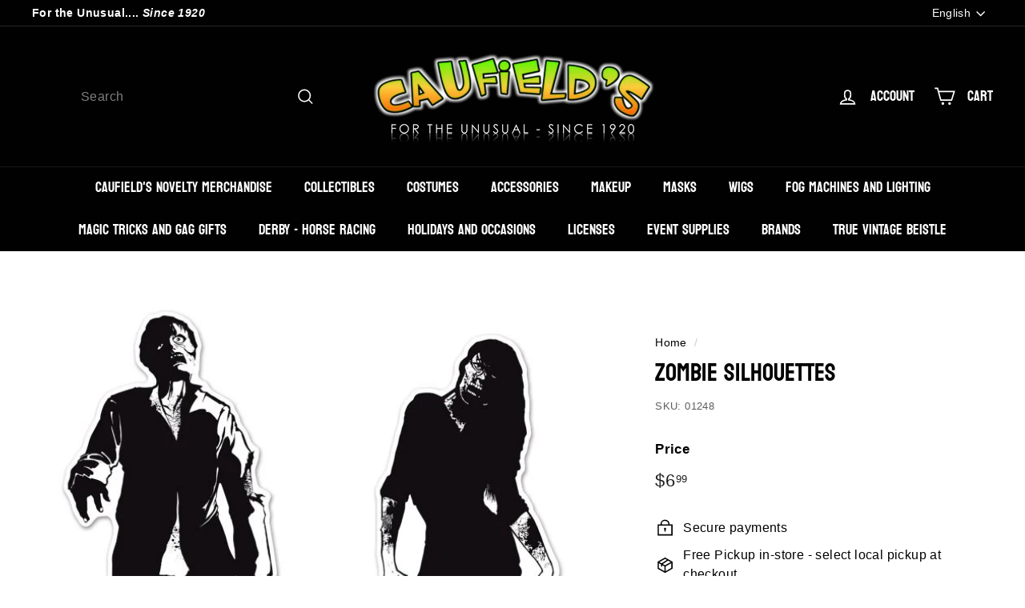

--- FILE ---
content_type: text/html; charset=utf-8
request_url: https://caufields.com/products/zombie-silhouettes
body_size: 63342
content:
<!doctype html>
<html class="no-js" lang="en" dir="ltr">
<head><!--Content in content_for_header -->
<!--LayoutHub-Embed--><link rel="stylesheet" type="text/css" href="data:text/css;base64," media="all">
<!--LH--><!--/LayoutHub-Embed--><meta charset="utf-8">
  <meta http-equiv="X-UA-Compatible" content="IE=edge,chrome=1">
  <meta name="viewport" content="width=device-width,initial-scale=1">
  <meta name="theme-color" content="#000000">
  <link rel="canonical" href="https://caufields.com/products/zombie-silhouettes">
  <link rel="preload" as="script" href="//caufields.com/cdn/shop/t/22/assets/theme.js?v=115871345265991600611681504438">
  <link rel="preconnect" href="https://cdn.shopify.com" crossorigin>
  <link rel="preconnect" href="https://fonts.shopifycdn.com" crossorigin>
  <link rel="dns-prefetch" href="https://productreviews.shopifycdn.com">
  <link rel="dns-prefetch" href="https://ajax.googleapis.com">
  <link rel="dns-prefetch" href="https://maps.googleapis.com">
  <link rel="dns-prefetch" href="https://maps.gstatic.com"><link rel="shortcut icon" href="//caufields.com/cdn/shop/files/20220923_005158_32x32.jpg?v=1665352157" type="image/png" /><title>Zombie Silhouettes
&ndash; Caufield&#39;s Novelty
</title>
<meta name="description" content="Zombie Silhouettes  Oh no! It looks like ghastly zombies have risen from the grave and are invading your party!Your guests will be heading for the hills when you decorate around the party with the Zombie Silhouettes. Don&#39;t worry, these zombies won&#39;t eat your brains, but they might give your guests a fright.These silhou"><meta property="og:site_name" content="Caufield&#39;s Novelty">
  <meta property="og:url" content="https://caufields.com/products/zombie-silhouettes">
  <meta property="og:title" content="Zombie Silhouettes">
  <meta property="og:type" content="product">
  <meta property="og:description" content="Zombie Silhouettes  Oh no! It looks like ghastly zombies have risen from the grave and are invading your party!Your guests will be heading for the hills when you decorate around the party with the Zombie Silhouettes. Don&#39;t worry, these zombies won&#39;t eat your brains, but they might give your guests a fright.These silhou"><meta property="og:image" content="http://caufields.com/cdn/shop/products/01248_zombie-silhouettes.jpg?v=1658249622">
    <meta property="og:image:secure_url" content="https://caufields.com/cdn/shop/products/01248_zombie-silhouettes.jpg?v=1658249622">
    <meta property="og:image:width" content="700">
    <meta property="og:image:height" content="700"><meta name="twitter:site" content="@caufields">
  <meta name="twitter:card" content="summary_large_image">
  <meta name="twitter:title" content="Zombie Silhouettes">
  <meta name="twitter:description" content="Zombie Silhouettes  Oh no! It looks like ghastly zombies have risen from the grave and are invading your party!Your guests will be heading for the hills when you decorate around the party with the Zombie Silhouettes. Don&#39;t worry, these zombies won&#39;t eat your brains, but they might give your guests a fright.These silhou">
<style data-shopify>@font-face {
  font-family: Bayon;
  font-weight: 400;
  font-style: normal;
  font-display: swap;
  src: url("//caufields.com/cdn/fonts/bayon/bayon_n4.5254ceb5eb51315b5ccd1ce5b6c1a5e03346e3e0.woff2") format("woff2"),
       url("//caufields.com/cdn/fonts/bayon/bayon_n4.48dbb03eb6d93ce9eda5fbb72a632d99a60593ce.woff") format("woff");
}

  

  
  
  
</style><link href="//caufields.com/cdn/shop/t/22/assets/theme.css?v=63676929738477001781739292365" rel="stylesheet" type="text/css" media="all" />
<style data-shopify>:root {
    --typeHeaderPrimary: Bayon;
    --typeHeaderFallback: sans-serif;
    --typeHeaderSize: 36px;
    --typeHeaderWeight: 400;
    --typeHeaderLineHeight: 1.2;
    --typeHeaderSpacing: 0.0em;

    --typeBasePrimary:Helvetica;
    --typeBaseFallback:Arial, sans-serif;
    --typeBaseSize: 16px;
    --typeBaseWeight: 400;
    --typeBaseSpacing: 0.025em;
    --typeBaseLineHeight: 1.5;

    --colorSmallImageBg: #ffffff;
    --colorSmallImageBgDark: #f7f7f7;
    --colorLargeImageBg: #ffffff;
    --colorLargeImageBgLight: #ffffff;

    --iconWeight: 4px;
    --iconLinecaps: miter;

    
      --buttonRadius: 0px;
      --btnPadding: 11px 20px;
    

    
      --roundness: 0px;
    

    
      --gridThickness: 0px;
    

    --productTileMargin: 12%;
    --collectionTileMargin: 17%;

    --swatchSize: 30px;
  }

  @media screen and (max-width: 768px) {
    :root {
      --typeBaseSize: 14px;

      
        --roundness: 0px;
        --btnPadding: 9px 17px;
      
    }
  }</style><script>
    document.documentElement.className = document.documentElement.className.replace('no-js', 'js');

    window.theme = window.theme || {};
    theme.routes = {
      home: "/",
      collections: "/collections",
      cart: "/cart.js",
      cartPage: "/cart",
      cartAdd: "/cart/add.js",
      cartChange: "/cart/change.js",
      search: "/search"
    };

    theme.strings = {
      soldOut: "Sold Out",
      unavailable: "Unavailable",
      inStockLabel: "In stock, ready to ship",
      oneStockLabel: "Low stock - [count] item left",
      otherStockLabel: "Low stock - [count] items left",
      willNotShipUntil: "Ready to ship [date]",
      willBeInStockAfter: "Back in stock [date]",
      waitingForStock: "Inventory on the way",
      savePrice: "Save [saved_amount]",
      cartEmpty: "Your cart is currently empty.",
      cartTermsConfirmation: "You must agree with the terms and conditions of sales to check out",
      searchCollections: "Collections",
      searchPages: "Pages",
      searchArticles: "Articles",
      maxQuantity: "You can only have [quantity] of [title] in your cart."
    };
    theme.settings = {
      cartType: "dropdown",
      isCustomerTemplate: false,
      moneyFormat: "${{amount}}",
      saveType: "dollar",
      productImageSize: "square",
      productImageCover: false,
      predictiveSearch: true,
      predictiveSearchType: null,
      superScriptSetting: true,
      superScriptPrice: true,
      quickView: true,
      quickAdd: true,
      themeName: 'Expanse',
      themeVersion: "4.3.1"
    };
  </script>

  <script>window.performance && window.performance.mark && window.performance.mark('shopify.content_for_header.start');</script><meta name="facebook-domain-verification" content="fjg02zr0vf49s1knligi226tm4am4h">
<meta name="google-site-verification" content="JS2-P2w_ElbR0Zx4UY3CPOV0LSpYRCIMK_fcun2RJs4">
<meta name="google-site-verification" content="2To6_JAyXpa2ADpWNvKVJ0j8MCeBff4IgJsuNWxySHU">
<meta id="shopify-digital-wallet" name="shopify-digital-wallet" content="/52463927479/digital_wallets/dialog">
<meta name="shopify-checkout-api-token" content="49de02284e88f4ad7fdf0ac5d7642464">
<meta id="in-context-paypal-metadata" data-shop-id="52463927479" data-venmo-supported="false" data-environment="production" data-locale="en_US" data-paypal-v4="true" data-currency="USD">
<link rel="alternate" hreflang="x-default" href="https://caufields.com/products/zombie-silhouettes">
<link rel="alternate" hreflang="en" href="https://caufields.com/products/zombie-silhouettes">
<link rel="alternate" hreflang="es" href="https://caufields.com/es/products/zombie-silhouettes">
<link rel="alternate" hreflang="fr" href="https://caufields.com/fr/products/zombie-silhouettes">
<link rel="alternate" hreflang="it" href="https://caufields.com/it/products/zombie-silhouettes">
<link rel="alternate" type="application/json+oembed" href="https://caufields.com/products/zombie-silhouettes.oembed">
<script async="async" src="/checkouts/internal/preloads.js?locale=en-US"></script>
<link rel="preconnect" href="https://shop.app" crossorigin="anonymous">
<script async="async" src="https://shop.app/checkouts/internal/preloads.js?locale=en-US&shop_id=52463927479" crossorigin="anonymous"></script>
<script id="apple-pay-shop-capabilities" type="application/json">{"shopId":52463927479,"countryCode":"US","currencyCode":"USD","merchantCapabilities":["supports3DS"],"merchantId":"gid:\/\/shopify\/Shop\/52463927479","merchantName":"Caufield's Novelty","requiredBillingContactFields":["postalAddress","email","phone"],"requiredShippingContactFields":["postalAddress","email","phone"],"shippingType":"shipping","supportedNetworks":["visa","masterCard","amex","discover","elo","jcb"],"total":{"type":"pending","label":"Caufield's Novelty","amount":"1.00"},"shopifyPaymentsEnabled":true,"supportsSubscriptions":true}</script>
<script id="shopify-features" type="application/json">{"accessToken":"49de02284e88f4ad7fdf0ac5d7642464","betas":["rich-media-storefront-analytics"],"domain":"caufields.com","predictiveSearch":true,"shopId":52463927479,"locale":"en"}</script>
<script>var Shopify = Shopify || {};
Shopify.shop = "caufields-novelties.myshopify.com";
Shopify.locale = "en";
Shopify.currency = {"active":"USD","rate":"1.0"};
Shopify.country = "US";
Shopify.theme = {"name":"Updated copy of Updated copy of Expanse 4.0 New...","id":137059336445,"schema_name":"Expanse","schema_version":"4.3.1","theme_store_id":902,"role":"main"};
Shopify.theme.handle = "null";
Shopify.theme.style = {"id":null,"handle":null};
Shopify.cdnHost = "caufields.com/cdn";
Shopify.routes = Shopify.routes || {};
Shopify.routes.root = "/";</script>
<script type="module">!function(o){(o.Shopify=o.Shopify||{}).modules=!0}(window);</script>
<script>!function(o){function n(){var o=[];function n(){o.push(Array.prototype.slice.apply(arguments))}return n.q=o,n}var t=o.Shopify=o.Shopify||{};t.loadFeatures=n(),t.autoloadFeatures=n()}(window);</script>
<script>
  window.ShopifyPay = window.ShopifyPay || {};
  window.ShopifyPay.apiHost = "shop.app\/pay";
  window.ShopifyPay.redirectState = null;
</script>
<script id="shop-js-analytics" type="application/json">{"pageType":"product"}</script>
<script defer="defer" async type="module" src="//caufields.com/cdn/shopifycloud/shop-js/modules/v2/client.init-shop-cart-sync_C5BV16lS.en.esm.js"></script>
<script defer="defer" async type="module" src="//caufields.com/cdn/shopifycloud/shop-js/modules/v2/chunk.common_CygWptCX.esm.js"></script>
<script type="module">
  await import("//caufields.com/cdn/shopifycloud/shop-js/modules/v2/client.init-shop-cart-sync_C5BV16lS.en.esm.js");
await import("//caufields.com/cdn/shopifycloud/shop-js/modules/v2/chunk.common_CygWptCX.esm.js");

  window.Shopify.SignInWithShop?.initShopCartSync?.({"fedCMEnabled":true,"windoidEnabled":true});

</script>
<script defer="defer" async type="module" src="//caufields.com/cdn/shopifycloud/shop-js/modules/v2/client.payment-terms_CZxnsJam.en.esm.js"></script>
<script defer="defer" async type="module" src="//caufields.com/cdn/shopifycloud/shop-js/modules/v2/chunk.common_CygWptCX.esm.js"></script>
<script defer="defer" async type="module" src="//caufields.com/cdn/shopifycloud/shop-js/modules/v2/chunk.modal_D71HUcav.esm.js"></script>
<script type="module">
  await import("//caufields.com/cdn/shopifycloud/shop-js/modules/v2/client.payment-terms_CZxnsJam.en.esm.js");
await import("//caufields.com/cdn/shopifycloud/shop-js/modules/v2/chunk.common_CygWptCX.esm.js");
await import("//caufields.com/cdn/shopifycloud/shop-js/modules/v2/chunk.modal_D71HUcav.esm.js");

  
</script>
<script>
  window.Shopify = window.Shopify || {};
  if (!window.Shopify.featureAssets) window.Shopify.featureAssets = {};
  window.Shopify.featureAssets['shop-js'] = {"shop-cart-sync":["modules/v2/client.shop-cart-sync_ZFArdW7E.en.esm.js","modules/v2/chunk.common_CygWptCX.esm.js"],"init-fed-cm":["modules/v2/client.init-fed-cm_CmiC4vf6.en.esm.js","modules/v2/chunk.common_CygWptCX.esm.js"],"shop-button":["modules/v2/client.shop-button_tlx5R9nI.en.esm.js","modules/v2/chunk.common_CygWptCX.esm.js"],"shop-cash-offers":["modules/v2/client.shop-cash-offers_DOA2yAJr.en.esm.js","modules/v2/chunk.common_CygWptCX.esm.js","modules/v2/chunk.modal_D71HUcav.esm.js"],"init-windoid":["modules/v2/client.init-windoid_sURxWdc1.en.esm.js","modules/v2/chunk.common_CygWptCX.esm.js"],"shop-toast-manager":["modules/v2/client.shop-toast-manager_ClPi3nE9.en.esm.js","modules/v2/chunk.common_CygWptCX.esm.js"],"init-shop-email-lookup-coordinator":["modules/v2/client.init-shop-email-lookup-coordinator_B8hsDcYM.en.esm.js","modules/v2/chunk.common_CygWptCX.esm.js"],"init-shop-cart-sync":["modules/v2/client.init-shop-cart-sync_C5BV16lS.en.esm.js","modules/v2/chunk.common_CygWptCX.esm.js"],"avatar":["modules/v2/client.avatar_BTnouDA3.en.esm.js"],"pay-button":["modules/v2/client.pay-button_FdsNuTd3.en.esm.js","modules/v2/chunk.common_CygWptCX.esm.js"],"init-customer-accounts":["modules/v2/client.init-customer-accounts_DxDtT_ad.en.esm.js","modules/v2/client.shop-login-button_C5VAVYt1.en.esm.js","modules/v2/chunk.common_CygWptCX.esm.js","modules/v2/chunk.modal_D71HUcav.esm.js"],"init-shop-for-new-customer-accounts":["modules/v2/client.init-shop-for-new-customer-accounts_ChsxoAhi.en.esm.js","modules/v2/client.shop-login-button_C5VAVYt1.en.esm.js","modules/v2/chunk.common_CygWptCX.esm.js","modules/v2/chunk.modal_D71HUcav.esm.js"],"shop-login-button":["modules/v2/client.shop-login-button_C5VAVYt1.en.esm.js","modules/v2/chunk.common_CygWptCX.esm.js","modules/v2/chunk.modal_D71HUcav.esm.js"],"init-customer-accounts-sign-up":["modules/v2/client.init-customer-accounts-sign-up_CPSyQ0Tj.en.esm.js","modules/v2/client.shop-login-button_C5VAVYt1.en.esm.js","modules/v2/chunk.common_CygWptCX.esm.js","modules/v2/chunk.modal_D71HUcav.esm.js"],"shop-follow-button":["modules/v2/client.shop-follow-button_Cva4Ekp9.en.esm.js","modules/v2/chunk.common_CygWptCX.esm.js","modules/v2/chunk.modal_D71HUcav.esm.js"],"checkout-modal":["modules/v2/client.checkout-modal_BPM8l0SH.en.esm.js","modules/v2/chunk.common_CygWptCX.esm.js","modules/v2/chunk.modal_D71HUcav.esm.js"],"lead-capture":["modules/v2/client.lead-capture_Bi8yE_yS.en.esm.js","modules/v2/chunk.common_CygWptCX.esm.js","modules/v2/chunk.modal_D71HUcav.esm.js"],"shop-login":["modules/v2/client.shop-login_D6lNrXab.en.esm.js","modules/v2/chunk.common_CygWptCX.esm.js","modules/v2/chunk.modal_D71HUcav.esm.js"],"payment-terms":["modules/v2/client.payment-terms_CZxnsJam.en.esm.js","modules/v2/chunk.common_CygWptCX.esm.js","modules/v2/chunk.modal_D71HUcav.esm.js"]};
</script>
<script>(function() {
  var isLoaded = false;
  function asyncLoad() {
    if (isLoaded) return;
    isLoaded = true;
    var urls = ["https:\/\/app.layouthub.com\/shopify\/layouthub.js?shop=caufields-novelties.myshopify.com","https:\/\/cdn.jsdelivr.net\/gh\/apphq\/slidecart-dist@master\/slidecarthq-forward.js?4\u0026shop=caufields-novelties.myshopify.com","https:\/\/sizechart.apps.avada.io\/scripttag\/avada-size-chart.min.js?shop=caufields-novelties.myshopify.com","https:\/\/cdn.recovermycart.com\/scripts\/keepcart\/CartJS.min.js?shop=caufields-novelties.myshopify.com\u0026shop=caufields-novelties.myshopify.com","https:\/\/previewer.zubrcommerce.com\/previewer-loader.js?shop=caufields-novelties.myshopify.com","https:\/\/cdn.kilatechapps.com\/media\/countdown\/52463927479.min.js?shop=caufields-novelties.myshopify.com","https:\/\/sales-pop.carecart.io\/lib\/salesnotifier.js?shop=caufields-novelties.myshopify.com"];
    for (var i = 0; i < urls.length; i++) {
      var s = document.createElement('script');
      s.type = 'text/javascript';
      s.async = true;
      s.src = urls[i];
      var x = document.getElementsByTagName('script')[0];
      x.parentNode.insertBefore(s, x);
    }
  };
  if(window.attachEvent) {
    window.attachEvent('onload', asyncLoad);
  } else {
    window.addEventListener('load', asyncLoad, false);
  }
})();</script>
<script id="__st">var __st={"a":52463927479,"offset":-18000,"reqid":"00961787-d82b-40a0-a269-9828a125a44a-1768759260","pageurl":"caufields.com\/products\/zombie-silhouettes","u":"403938eb5326","p":"product","rtyp":"product","rid":7794857607421};</script>
<script>window.ShopifyPaypalV4VisibilityTracking = true;</script>
<script id="captcha-bootstrap">!function(){'use strict';const t='contact',e='account',n='new_comment',o=[[t,t],['blogs',n],['comments',n],[t,'customer']],c=[[e,'customer_login'],[e,'guest_login'],[e,'recover_customer_password'],[e,'create_customer']],r=t=>t.map((([t,e])=>`form[action*='/${t}']:not([data-nocaptcha='true']) input[name='form_type'][value='${e}']`)).join(','),a=t=>()=>t?[...document.querySelectorAll(t)].map((t=>t.form)):[];function s(){const t=[...o],e=r(t);return a(e)}const i='password',u='form_key',d=['recaptcha-v3-token','g-recaptcha-response','h-captcha-response',i],f=()=>{try{return window.sessionStorage}catch{return}},m='__shopify_v',_=t=>t.elements[u];function p(t,e,n=!1){try{const o=window.sessionStorage,c=JSON.parse(o.getItem(e)),{data:r}=function(t){const{data:e,action:n}=t;return t[m]||n?{data:e,action:n}:{data:t,action:n}}(c);for(const[e,n]of Object.entries(r))t.elements[e]&&(t.elements[e].value=n);n&&o.removeItem(e)}catch(o){console.error('form repopulation failed',{error:o})}}const l='form_type',E='cptcha';function T(t){t.dataset[E]=!0}const w=window,h=w.document,L='Shopify',v='ce_forms',y='captcha';let A=!1;((t,e)=>{const n=(g='f06e6c50-85a8-45c8-87d0-21a2b65856fe',I='https://cdn.shopify.com/shopifycloud/storefront-forms-hcaptcha/ce_storefront_forms_captcha_hcaptcha.v1.5.2.iife.js',D={infoText:'Protected by hCaptcha',privacyText:'Privacy',termsText:'Terms'},(t,e,n)=>{const o=w[L][v],c=o.bindForm;if(c)return c(t,g,e,D).then(n);var r;o.q.push([[t,g,e,D],n]),r=I,A||(h.body.append(Object.assign(h.createElement('script'),{id:'captcha-provider',async:!0,src:r})),A=!0)});var g,I,D;w[L]=w[L]||{},w[L][v]=w[L][v]||{},w[L][v].q=[],w[L][y]=w[L][y]||{},w[L][y].protect=function(t,e){n(t,void 0,e),T(t)},Object.freeze(w[L][y]),function(t,e,n,w,h,L){const[v,y,A,g]=function(t,e,n){const i=e?o:[],u=t?c:[],d=[...i,...u],f=r(d),m=r(i),_=r(d.filter((([t,e])=>n.includes(e))));return[a(f),a(m),a(_),s()]}(w,h,L),I=t=>{const e=t.target;return e instanceof HTMLFormElement?e:e&&e.form},D=t=>v().includes(t);t.addEventListener('submit',(t=>{const e=I(t);if(!e)return;const n=D(e)&&!e.dataset.hcaptchaBound&&!e.dataset.recaptchaBound,o=_(e),c=g().includes(e)&&(!o||!o.value);(n||c)&&t.preventDefault(),c&&!n&&(function(t){try{if(!f())return;!function(t){const e=f();if(!e)return;const n=_(t);if(!n)return;const o=n.value;o&&e.removeItem(o)}(t);const e=Array.from(Array(32),(()=>Math.random().toString(36)[2])).join('');!function(t,e){_(t)||t.append(Object.assign(document.createElement('input'),{type:'hidden',name:u})),t.elements[u].value=e}(t,e),function(t,e){const n=f();if(!n)return;const o=[...t.querySelectorAll(`input[type='${i}']`)].map((({name:t})=>t)),c=[...d,...o],r={};for(const[a,s]of new FormData(t).entries())c.includes(a)||(r[a]=s);n.setItem(e,JSON.stringify({[m]:1,action:t.action,data:r}))}(t,e)}catch(e){console.error('failed to persist form',e)}}(e),e.submit())}));const S=(t,e)=>{t&&!t.dataset[E]&&(n(t,e.some((e=>e===t))),T(t))};for(const o of['focusin','change'])t.addEventListener(o,(t=>{const e=I(t);D(e)&&S(e,y())}));const B=e.get('form_key'),M=e.get(l),P=B&&M;t.addEventListener('DOMContentLoaded',(()=>{const t=y();if(P)for(const e of t)e.elements[l].value===M&&p(e,B);[...new Set([...A(),...v().filter((t=>'true'===t.dataset.shopifyCaptcha))])].forEach((e=>S(e,t)))}))}(h,new URLSearchParams(w.location.search),n,t,e,['guest_login'])})(!0,!0)}();</script>
<script integrity="sha256-4kQ18oKyAcykRKYeNunJcIwy7WH5gtpwJnB7kiuLZ1E=" data-source-attribution="shopify.loadfeatures" defer="defer" src="//caufields.com/cdn/shopifycloud/storefront/assets/storefront/load_feature-a0a9edcb.js" crossorigin="anonymous"></script>
<script crossorigin="anonymous" defer="defer" src="//caufields.com/cdn/shopifycloud/storefront/assets/shopify_pay/storefront-65b4c6d7.js?v=20250812"></script>
<script data-source-attribution="shopify.dynamic_checkout.dynamic.init">var Shopify=Shopify||{};Shopify.PaymentButton=Shopify.PaymentButton||{isStorefrontPortableWallets:!0,init:function(){window.Shopify.PaymentButton.init=function(){};var t=document.createElement("script");t.src="https://caufields.com/cdn/shopifycloud/portable-wallets/latest/portable-wallets.en.js",t.type="module",document.head.appendChild(t)}};
</script>
<script data-source-attribution="shopify.dynamic_checkout.buyer_consent">
  function portableWalletsHideBuyerConsent(e){var t=document.getElementById("shopify-buyer-consent"),n=document.getElementById("shopify-subscription-policy-button");t&&n&&(t.classList.add("hidden"),t.setAttribute("aria-hidden","true"),n.removeEventListener("click",e))}function portableWalletsShowBuyerConsent(e){var t=document.getElementById("shopify-buyer-consent"),n=document.getElementById("shopify-subscription-policy-button");t&&n&&(t.classList.remove("hidden"),t.removeAttribute("aria-hidden"),n.addEventListener("click",e))}window.Shopify?.PaymentButton&&(window.Shopify.PaymentButton.hideBuyerConsent=portableWalletsHideBuyerConsent,window.Shopify.PaymentButton.showBuyerConsent=portableWalletsShowBuyerConsent);
</script>
<script>
  function portableWalletsCleanup(e){e&&e.src&&console.error("Failed to load portable wallets script "+e.src);var t=document.querySelectorAll("shopify-accelerated-checkout .shopify-payment-button__skeleton, shopify-accelerated-checkout-cart .wallet-cart-button__skeleton"),e=document.getElementById("shopify-buyer-consent");for(let e=0;e<t.length;e++)t[e].remove();e&&e.remove()}function portableWalletsNotLoadedAsModule(e){e instanceof ErrorEvent&&"string"==typeof e.message&&e.message.includes("import.meta")&&"string"==typeof e.filename&&e.filename.includes("portable-wallets")&&(window.removeEventListener("error",portableWalletsNotLoadedAsModule),window.Shopify.PaymentButton.failedToLoad=e,"loading"===document.readyState?document.addEventListener("DOMContentLoaded",window.Shopify.PaymentButton.init):window.Shopify.PaymentButton.init())}window.addEventListener("error",portableWalletsNotLoadedAsModule);
</script>

<script type="module" src="https://caufields.com/cdn/shopifycloud/portable-wallets/latest/portable-wallets.en.js" onError="portableWalletsCleanup(this)" crossorigin="anonymous"></script>
<script nomodule>
  document.addEventListener("DOMContentLoaded", portableWalletsCleanup);
</script>

<link id="shopify-accelerated-checkout-styles" rel="stylesheet" media="screen" href="https://caufields.com/cdn/shopifycloud/portable-wallets/latest/accelerated-checkout-backwards-compat.css" crossorigin="anonymous">
<style id="shopify-accelerated-checkout-cart">
        #shopify-buyer-consent {
  margin-top: 1em;
  display: inline-block;
  width: 100%;
}

#shopify-buyer-consent.hidden {
  display: none;
}

#shopify-subscription-policy-button {
  background: none;
  border: none;
  padding: 0;
  text-decoration: underline;
  font-size: inherit;
  cursor: pointer;
}

#shopify-subscription-policy-button::before {
  box-shadow: none;
}

      </style>

<script>window.performance && window.performance.mark && window.performance.mark('shopify.content_for_header.end');</script>

  <script src="//caufields.com/cdn/shop/t/22/assets/vendor-scripts-v2.js" defer="defer"></script>
  <script src="//caufields.com/cdn/shop/t/22/assets/theme.js?v=115871345265991600611681504438" defer="defer"></script>
  <script src="//caufields.com/cdn/shop/t/22/assets/next.js?v=116674424804849094141681504438" defer="defer"></script>

  <link type="text/css" href="//caufields.com/cdn/shop/t/22/assets/next.css?v=139907900602250707431681504438" rel="stylesheet">
<!-- BEGIN app block: shopify://apps/kor-order-limit-quantity/blocks/app-embed/143c1e59-4c01-4de6-ad3e-90b86ada592d -->


<!-- BEGIN app snippet: mc-checkout --><script type="text/javascript">
  
  const mcLimitKORData1 = {"priority":{"default_priority":["VARIANT_LIMIT","PRODUCT_LIMIT","COLLECTION_MIN_MAX","TAG_LIMIT","GLOBAL_LIMIT"],"cart_amount":["CART_LIMIT","AMOUNT_LIMIT","TAGS_AMOUNT_LIMIT","TOTAL_WEIGHT"]},"config":{"override_amount":null},"messages":{"upper_limit_msg":"You can Purchase Max \u003cstrong\u003e{%-limit-%} \u003c\/strong\u003eQty of \u003cstrong\u003e{%-product_title-%}\u003c\/strong\u003e","lower_limit_msg":"You Need to Purchase at least \u003cstrong\u003e{%-limit-%} \u003c\/strong\u003e Qty of \u003cstrong\u003e{%-product_title-%}\u003c\/strong\u003e.","increment_limit_msg":"Please buy \u003cstrong\u003e{%-product_title-%}\u003c\/strong\u003e in Multiply Qty of \u003cstrong\u003e{%-limit-%}\u003c\/strong\u003e.","lifetime_limit_msg":"You can purchase max \u003cstrong\u003e {%-limit-%} \u003c\/strong\u003e of \u003cstrong\u003e {%-product_title-%} \u003c\/strong\u003e in lifetime"},"global":{"info":null},"products":{"info":{"6648605900983":{"purchase_limit":2,"min_purchase_limit":1,"increment_qty":null,"life_time_limit":24},"7558009520381":{"purchase_limit":4,"min_purchase_limit":0,"increment_qty":null,"life_time_limit":24},"7870701928701":{"purchase_limit":4,"min_purchase_limit":0,"increment_qty":null,"life_time_limit":24},"7872120979709":{"purchase_limit":2,"min_purchase_limit":0,"increment_qty":null,"life_time_limit":12}}},"collectionsProducts":{"info":[]},"variants":{"info":[]},"cart":{"info":null},"amount":{"info":null},"weight":{"info":null,"message":null}};
  
  
  const mcLimitKORData2 = {"locale_messages":{"default":{"general_min_message":"You Need to Purchase at least \u003cstrong\u003e{%-limit-%} \u003c\/strong\u003e Qty of \u003cstrong\u003e{%-product_title-%}\u003c\/strong\u003e.","general_max_message":"You can Purchase Max \u003cstrong\u003e{%-limit-%} \u003c\/strong\u003eQty of \u003cstrong\u003e{%-product_title-%}\u003c\/strong\u003e","general_multiply_message":"Please buy \u003cstrong\u003e{%-product_title-%}\u003c\/strong\u003e in Multiply Qty of \u003cstrong\u003e{%-limit-%}\u003c\/strong\u003e.","order_amt_tag_min_message":"","order_amt_tag_max_message":"","general_lifetime_message":"You can purchase max \u003cstrong\u003e {%-limit-%} \u003c\/strong\u003e of \u003cstrong\u003e {%-product_title-%} \u003c\/strong\u003e in lifetime","cart_min_message":" ","cart_max_message":"","order_amt_min_message":"","order_amt_max_message":"","weight_min_message":"","weight_max_message":""}},"collections":{"info":[]},"tags":[],"modelDesign":"\u003cstyle\u003e.modal-content-custom{background-color: #fefefe;\n            border: 1px solid #888;\n            color: #000000;\n            font-size: 15px;}\u003c\/style\u003e"};
  
  const mcLimitKORData = { ...mcLimitKORData1, ...mcLimitKORData2 };
  
  const mcKorAppSettings = {};
  
  // For add to cart button Click
  var template = "product";
  function jqueryCode() {
    if (template == 'product') {
      document.addEventListener('DOMContentLoaded', () => {
        $('button[name="add"], .btn-addtocart, .buy-buttons__buttons [data-component="button-action"], .add-to-cart, button[data-action="add-to-cart"], button[type="submit"][data-add-to-cart-text]').click(function (e, options) {
          options = options || {};
          if (!options.eventTrigger) {
            e.preventDefault();
            if (addToCartEventStopPropogation.includes(Shopify.shop)) {
              e.stopImmediatePropagation();
            }
            CheckOnAddToCart().then(function (res) {
              if (res.msg != '') {
                showMessage(res.msg);
              } else {
                if (Shopify.shop == "urbanbaristas.myshopify.com") {
                  $('form[action^="/cart/add"]').submit();
                } else {
                  $(e.target).trigger("click", { eventTrigger: true });
                } updateNumberOfProductLimit(res.qty);
              }
            });
          }
        });
        if (typeof mcKorAppSettings != "undefined" && (mcKorAppSettings?.pPage?.addToCart && mcKorAppSettings?.pPage?.addToCart != "")) {
          $(mcKorAppSettings?.pPage?.addToCart).click(function (e, options) {
            options = options || {};
            if (!options.eventTrigger) {
              e.preventDefault();
              if (addToCartEventStopPropogation.includes(Shopify.shop)) {
                e.stopImmediatePropagation();
              }
              CheckOnAddToCart().then(function (res) {
                if (res.msg != '') {
                  showMessage(res.msg);
                } else {
                  $(e.target).trigger("click", { eventTrigger: true });
                  updateNumberOfProductLimit(res.qty);
                }
              });
            }
          });
        }
      });
    }
  }

  function CheckOnAddToCart() {
    return new Promise(function (resolve) {
      jQuery.getJSON("/cart.js", function (cartItems) {

        var res = window.mcproductresponse.data;
        var msg = '';
        var globalMsg = '';
        let variantMsg = "";
        var collectionMsg = '';
        var tagMsg = '';
        var is_global_limit = false,
          is_product_limit = false,
          is_number_collection_limit = false,
          is_tag_limit = false,
          is_variant_limit = false;
        var productMsg = '';
        //var productData = $('form[action^="/cart/add"], form[action$="/cart/add"]').serializeArray();
        var productId = product_id,
          variantId = '',
          qty = '',
          variantqty = '',
          collectionqty = '';

        var productData = $('form[action^="/cart/add"], form[action$="/cart/add"]').serializeArray();
        if (mcKorAppSettings?.pPage?.fmSelecotor) {
          productData = $(mcKorAppSettings?.pPage?.fmSelecotor).serializeArray();
        }

        // get variant id
        const queryString = window.location.search;
        const urlParams = new URLSearchParams(queryString);
        const variant_id = urlParams.get('variant');

        productData.map((product) => {
          if (product.name == 'quantity') {
            qty = variantqty = collectionqty = parseInt(product.value, 10);
          } else if (product.name == 'id') {
            variantId = product.value;
          }
        })

        cartItems.items.map((item) => {
          if (productId == item.product_id) {
            qty = parseInt(item.quantity, 10) + qty;
          }
          if (variantId == item.id) {
            variantqty = parseInt(item.quantity, 10) + variantqty;
          }
        })

        if (res?.tag?.info) {
          var tagMaxQty = res.tag.info.max_limit;
          var tagMinQty = res.tag.info.min_limit;
          if (tagMinQty != 0 && tagMinQty && tagMaxQty != 0 && tagMaxQty) {
            is_tag_limit = true;
            if (qty > tagMaxQty) {
              tagMsg = res.tag.message.upper_limit_msg;
            } else if (qty < tagMinQty) {
              tagMsg = res.tag.message.lower_limit_msg;
            }
          }
        }

        if (res?.number_of_product_limit?.length > 0) {
          is_number_collection_limit = true;
          res.number_of_product_limit.map(collection => {
            if (collectionqty > collection.remaining_max_qty) {
              collectionMsg = collection.max_msg;
            }
          })
        }


        if (variantId && res?.variants?.length > 0) {
          res.variants.forEach((variant) => {
            if (variant.info.id == variantId) {
              let min_qty = variant.info.lower_limit;
              let max_qty = variant.info.purchase_limit;
              if (max_qty != null && max_qty != 0 && max_qty && min_qty != null && min_qty != 0 && min_qty) {
                is_variant_limit = true;
                if (variantqty > max_qty) {
                  variantMsg = variant.message.upper_limit_msg;
                } else if (variantqty < min_qty) {
                  variantMsg = variant.message.lower_limit_msg;
                }
              }
            }
          });
        }

        if (res?.product?.info) {
          var maxQty = res.product.info.purchase_limit;
          var minQty = res.product.info.min_purchase_limit;
          // var lifetimeQty = res.product.info.life_time_limit || 0;

          var lifetimeQty = res.product.info?.remainingQty;
          var remainingQty = res.product.info?.remainingQty;

          if (minQty != 0 && minQty && maxQty != 0 && maxQty) {
            is_product_limit = true;
            if (lifetimeQty != null && lifetimeQty != undefined && qty > remainingQty) {
              productMsg = res.product.message.lifetime_limit_msg;
            } else if (qty > maxQty) {
              productMsg = res.product.message.upper_limit_msg;
            } else if (qty < minQty) {
              productMsg = res.product.message.lower_limit_msg;
            }
          }
        }

        if (res?.global?.info && Object.keys(res.global.message).length > 0) {
          var globalMaxQty = res.global.info.global_limit;
          var globalMinQty = res.global.info.min_global_limit;

          if (globalMaxQty != null && globalMinQty != null) {
            is_global_limit = true;
            if (qty > globalMaxQty) {
              globalMsg = res.global.message.upper_limit_msg;
            } else if (qty < globalMinQty) {
              globalMsg = res.global.message.lower_limit_msg;
            }
          }
        }

        if (res?.priority) {
          for (const [key, value] of Object.entries(res.priority)) {
            if ((value == "COLLECTION_MIN_MAX" || value == "PRODUCT_LIMIT") && is_product_limit) {
              msg = productMsg;
              break;
            }
            if (value == "VARIANT_LIMIT" && is_variant_limit) {
              msg = variantMsg;
              break;
            }
            if (value == "GLOBAL_LIMIT" && is_global_limit) {
              msg = globalMsg;
              break;
            }
            if (value == "TAG_LIMIT" && is_tag_limit) {
              msg = tagMsg;
              break;
            }
          }
        }

        if (is_number_collection_limit) {
          if (msg) {
            msg += "<br>" + collectionMsg;
          } else {
            msg = collectionMsg;
          }
        }

        var response = {
          msg: msg,
          qty: collectionqty
        }
        resolve(response);
      });
    })
  }

  function updateNumberOfProductLimit(qty) {
    qty = parseInt(qty, 10);
    var res = window.mcproductresponse.data;
    if (res?.number_of_product_limit.length > 0) {
      res?.number_of_product_limit.map(collection => {
        collection.remaining_max_qty = parseInt(collection.remaining_max_qty - qty, 10);
      })
    }
    window.mcproductresponse.data = res;
  }
</script><!-- END app snippet --><!-- BEGIN app snippet: mc-product --><script>
  function mcKorGetDateRangeFromLifeSpan(ctx) {
    const now = new Date();

    // Helpers scoped inside
    function startOfDay(date) {
      return new Date(date.getFullYear(), date.getMonth(), date.getDate());
    }

    function endOfDay(date) {
      return new Date(date.getFullYear(), date.getMonth(), date.getDate(), 23, 59, 59, 999);
    }

    function startOfWeek(date) {
      const d = new Date(date);
      const day = d.getDay();
      const diff = d.getDate() - day + (day === 0 ? -6 : 1); // Monday as start
      return startOfDay(new Date(d.setDate(diff)));
    }

    function endOfWeek(date) {
      const start = startOfWeek(date);
      return endOfDay(new Date(start.getFullYear(), start.getMonth(), start.getDate() + 6));
    }

    function startOfMonth(date) {
      return new Date(date.getFullYear(), date.getMonth(), 1);
    }

    function endOfMonth(date) {
      return new Date(date.getFullYear(), date.getMonth() + 1, 0, 23, 59, 59, 999);
    }

    function startOfYear(date) {
      return new Date(date.getFullYear(), 0, 1);
    }

    function endOfYear(date) {
      return new Date(date.getFullYear(), 11, 31, 23, 59, 59, 999);
    }

    // Main logic
    if (ctx.life_span_type === 2) {
      const startDate = startOfDay(new Date(now.getFullYear(), now.getMonth(), now.getDate() - ctx.life_span_days));
      const endDate = endOfDay(now);
      return [startDate, endDate];
    }

    if (ctx.life_span_type === 4) {
      const startDate = endOfDay(new Date(ctx.start_date));
      const endDate = startOfDay(new Date(ctx.end_date));
      const currentDate = now;

      if (currentDate < startDate || currentDate > endDate) {
        return [null, null];
      }

      return [startDate, endDate];
    }

    if (ctx.life_span_type === 5) {
      const intervalSetting = ctx.user_interval;
      if (!intervalSetting) return [null, null];

      const interval = intervalSetting.interval;

      if (interval === "day") {
        return [startOfDay(now), endOfDay(now)];
      }

      if (interval === "week") {
        return [startOfWeek(now), endOfWeek(now)];
      }

      if (interval === "month") {
        return [startOfMonth(now), endOfMonth(now)];
      }

      if (interval === "year") {
        return [startOfYear(now), endOfYear(now)];
      }

      if (["10", "20", "30", "custom"].includes(interval)) {
        let days = 1;
        let start = new Date();

        if (intervalSetting.date) {
          start = new Date(intervalSetting.date);
        }

        if (["10", "20", "30"].includes(interval)) {
          days = parseInt(interval, 10);
        } else if (interval === "custom") {
          days = parseInt(intervalSetting.custom_days || 1, 10);
        }

        const now = new Date();
        if (now < start) return [null, null];

        const diffDays = Math.floor((now - start) / (1000 * 60 * 60 * 24));
        const multiplier = Math.floor(diffDays / days);

        if (multiplier >= 1) {
          start.setDate(start.getDate() + multiplier * days);
        }

        const end = new Date(start);
        end.setDate(start.getDate() + days);

        return [startOfDay(start), endOfDay(end)];
      }
    }

    return [null, null];
  }

  function mcKorAnalyzeOrdersByDateRange(orders, startDate, endDate) {
        let total_order_amount = 0;
        let order_product_data = {};
        let order_variant_data = {};

        orders.forEach(order => {
            const orderDate = new Date(order.created_at);
            if (startDate && endDate && orderDate >= startDate && orderDate <= endDate) {
            total_order_amount += order.total_price;

            order.line_items.forEach(item => {
                // Count product quantity
                if (!order_product_data[item.product_id]) {
                    order_product_data[item.product_id] = 0;
                }
                order_product_data[item.product_id] += item.quantity;

                // Count variant quantity
                if (!order_variant_data[item.variant_id]) {
                    order_variant_data[item.variant_id] = 0;
                }
                order_variant_data[item.variant_id] += item.quantity;
            });
            }
        });

        return {
            total_order_amount,
            order_product_data,
            order_variant_data
        };
  }
</script>



    <script>
        
            var mcCustomerTagsData = null;
            var mc_customer_id = null;
        
        
        var mcProductData = {"id":7794857607421,"title":"Zombie Silhouettes","handle":"zombie-silhouettes","description":"\u003ch1 data-mce-fragment=\"1\"\u003eZombie Silhouettes\u003cspan data-mce-fragment=\"1\"\u003e \u003c\/span\u003e\u003cimg src=\"https:\/\/www.partycheap.com\/v\/vspfiles\/photos\/01248-2T.jpg?\" alt=\"Zombie Silhouettes\" data-mce-fragment=\"1\" data-mce-src=\"https:\/\/www.partycheap.com\/v\/vspfiles\/photos\/01248-2T.jpg?\"\u003e\n\u003c\/h1\u003e\n\u003cp\u003e\u003cstrong\u003eOh no! It looks like ghastly zombies have risen from the grave and are invading your party!\u003c\/strong\u003e\u003cbr data-mce-fragment=\"1\"\u003e\u003cbr data-mce-fragment=\"1\"\u003e\u003cstrong\u003eYour guests will be heading for the hills when you decorate around the party with the Zombie Silhouettes. Don't worry, these zombies won't eat your brains, but they might give your guests a fright.\u003c\/strong\u003e\u003cbr data-mce-fragment=\"1\"\u003e\u003cbr data-mce-fragment=\"1\"\u003e\u003cstrong\u003eThese silhouettes come two zombies per package, with one being a gruesome male with a bite mark on his arm and the other a frightful woman with one of her leg bones showing!\u003c\/strong\u003e\u003cbr data-mce-fragment=\"1\"\u003e\u003cbr data-mce-fragment=\"1\"\u003e\u003cstrong\u003eThey're printed on both sides of cardstock material, so you can turn them into hanging decorations stalking around the party. Looking for zombies with a little more color? Check out our \u003ca href=\"https:\/\/www.partycheap.com\/Jointed-Zombie-Girl-p\/00312.htm\" data-mce-fragment=\"1\" data-mce-href=\"https:\/\/www.partycheap.com\/Jointed-Zombie-Girl-p\/00312.htm\"\u003eJointed Zombie Girl\u003c\/a\u003e and \u003ca href=\"https:\/\/www.partycheap.com\/Jointed-Zombie-6-feet-tall-p\/00107.htm\" data-mce-fragment=\"1\" data-mce-href=\"https:\/\/www.partycheap.com\/Jointed-Zombie-6-feet-tall-p\/00107.htm\"\u003eJointed Zombie\u003c\/a\u003e to add even more undead to your party!\u003c\/strong\u003e\u003c\/p\u003e\n\u003cp\u003e \u003c\/p\u003e\n\u003ctable border=\"0\" cellspacing=\"0\" cellpadding=\"0\" width=\"100%\"\u003e\n\u003ctbody\u003e\n\u003ctr\u003e\n\u003ctd\u003e\n\u003cstrong\u003eProduct Features\u003c\/strong\u003e\u003cbr\u003e\n\u003cul\u003e\n\u003cli\u003e\u003cstrong\u003eTwo silhouettes per package\u003c\/strong\u003e\u003c\/li\u003e\n\u003cli\u003e\u003cstrong\u003eOne Male - measures 36 1\/4 inches tall\u003c\/strong\u003e\u003c\/li\u003e\n\u003cli\u003e\u003cstrong\u003eOne Female - Measures 34 inches tall\u003c\/strong\u003e\u003c\/li\u003e\n\u003cli\u003e\u003cstrong\u003ePrinted on both sides of cardstock material\u003c\/strong\u003e\u003c\/li\u003e\n\u003c\/ul\u003e\n\u003c\/td\u003e\n\u003c\/tr\u003e\n\u003c\/tbody\u003e\n\u003c\/table\u003e","published_at":"2022-07-19T12:53:43-04:00","created_at":"2022-07-19T12:53:40-04:00","vendor":"Beistle","type":"Party Supplies","tags":["01248","Beistle","beistle cutouts","party","Party decor","party supplies","party themes","zombie","zombie silhouettes"],"price":699,"price_min":699,"price_max":699,"available":false,"price_varies":false,"compare_at_price":null,"compare_at_price_min":0,"compare_at_price_max":0,"compare_at_price_varies":false,"variants":[{"id":43123879706877,"title":"Default Title","option1":"Default Title","option2":null,"option3":null,"sku":"01248","requires_shipping":true,"taxable":true,"featured_image":null,"available":false,"name":"Zombie Silhouettes","public_title":null,"options":["Default Title"],"price":699,"weight":0,"compare_at_price":null,"inventory_management":"shopify","barcode":"034689073543","requires_selling_plan":false,"selling_plan_allocations":[]}],"images":["\/\/caufields.com\/cdn\/shop\/products\/01248_zombie-silhouettes.jpg?v=1658249622"],"featured_image":"\/\/caufields.com\/cdn\/shop\/products\/01248_zombie-silhouettes.jpg?v=1658249622","options":["Title"],"media":[{"alt":null,"id":30177541816573,"position":1,"preview_image":{"aspect_ratio":1.0,"height":700,"width":700,"src":"\/\/caufields.com\/cdn\/shop\/products\/01248_zombie-silhouettes.jpg?v=1658249622"},"aspect_ratio":1.0,"height":700,"media_type":"image","src":"\/\/caufields.com\/cdn\/shop\/products\/01248_zombie-silhouettes.jpg?v=1658249622","width":700}],"requires_selling_plan":false,"selling_plan_groups":[],"content":"\u003ch1 data-mce-fragment=\"1\"\u003eZombie Silhouettes\u003cspan data-mce-fragment=\"1\"\u003e \u003c\/span\u003e\u003cimg src=\"https:\/\/www.partycheap.com\/v\/vspfiles\/photos\/01248-2T.jpg?\" alt=\"Zombie Silhouettes\" data-mce-fragment=\"1\" data-mce-src=\"https:\/\/www.partycheap.com\/v\/vspfiles\/photos\/01248-2T.jpg?\"\u003e\n\u003c\/h1\u003e\n\u003cp\u003e\u003cstrong\u003eOh no! It looks like ghastly zombies have risen from the grave and are invading your party!\u003c\/strong\u003e\u003cbr data-mce-fragment=\"1\"\u003e\u003cbr data-mce-fragment=\"1\"\u003e\u003cstrong\u003eYour guests will be heading for the hills when you decorate around the party with the Zombie Silhouettes. Don't worry, these zombies won't eat your brains, but they might give your guests a fright.\u003c\/strong\u003e\u003cbr data-mce-fragment=\"1\"\u003e\u003cbr data-mce-fragment=\"1\"\u003e\u003cstrong\u003eThese silhouettes come two zombies per package, with one being a gruesome male with a bite mark on his arm and the other a frightful woman with one of her leg bones showing!\u003c\/strong\u003e\u003cbr data-mce-fragment=\"1\"\u003e\u003cbr data-mce-fragment=\"1\"\u003e\u003cstrong\u003eThey're printed on both sides of cardstock material, so you can turn them into hanging decorations stalking around the party. Looking for zombies with a little more color? Check out our \u003ca href=\"https:\/\/www.partycheap.com\/Jointed-Zombie-Girl-p\/00312.htm\" data-mce-fragment=\"1\" data-mce-href=\"https:\/\/www.partycheap.com\/Jointed-Zombie-Girl-p\/00312.htm\"\u003eJointed Zombie Girl\u003c\/a\u003e and \u003ca href=\"https:\/\/www.partycheap.com\/Jointed-Zombie-6-feet-tall-p\/00107.htm\" data-mce-fragment=\"1\" data-mce-href=\"https:\/\/www.partycheap.com\/Jointed-Zombie-6-feet-tall-p\/00107.htm\"\u003eJointed Zombie\u003c\/a\u003e to add even more undead to your party!\u003c\/strong\u003e\u003c\/p\u003e\n\u003cp\u003e \u003c\/p\u003e\n\u003ctable border=\"0\" cellspacing=\"0\" cellpadding=\"0\" width=\"100%\"\u003e\n\u003ctbody\u003e\n\u003ctr\u003e\n\u003ctd\u003e\n\u003cstrong\u003eProduct Features\u003c\/strong\u003e\u003cbr\u003e\n\u003cul\u003e\n\u003cli\u003e\u003cstrong\u003eTwo silhouettes per package\u003c\/strong\u003e\u003c\/li\u003e\n\u003cli\u003e\u003cstrong\u003eOne Male - measures 36 1\/4 inches tall\u003c\/strong\u003e\u003c\/li\u003e\n\u003cli\u003e\u003cstrong\u003eOne Female - Measures 34 inches tall\u003c\/strong\u003e\u003c\/li\u003e\n\u003cli\u003e\u003cstrong\u003ePrinted on both sides of cardstock material\u003c\/strong\u003e\u003c\/li\u003e\n\u003c\/ul\u003e\n\u003c\/td\u003e\n\u003c\/tr\u003e\n\u003c\/tbody\u003e\n\u003c\/table\u003e"};
        var mcPCollectionIds = [];
        mcProductData.collections = [];
         
            mcProductData.collections.push({"id":410611122429,"handle":"beistle","updated_at":"2026-01-18T07:10:19-05:00","published_at":"2023-03-30T10:48:04-04:00","sort_order":"best-selling","template_suffix":null,"published_scope":"global","title":"Beistle","body_html":"\u003cmeta charset=\"UTF-8\"\u003e\n\u003cp\u003e\u003cspan\u003eManufacturer of \u003c\/span\u003e\u003cspan\u003eholiday decorations and party goods, and particularly known for its catalog of Halloween decorations.\u003c\/span\u003e\u003cspan\u003e \u003c\/span\u003e\u003c\/p\u003e"});
            mcPCollectionIds.push(410611122429);
         
            mcProductData.collections.push({"id":240077602999,"handle":"best-selling-collection","title":"Best selling products","updated_at":"2026-01-18T07:10:19-05:00","body_html":null,"published_at":"2020-12-26T13:58:38-05:00","sort_order":"best-selling","template_suffix":null,"disjunctive":false,"rules":[{"column":"variant_price","relation":"greater_than","condition":"0"}],"published_scope":"global"});
            mcPCollectionIds.push(240077602999);
         
            mcProductData.collections.push({"id":240075702455,"handle":"halloween","updated_at":"2026-01-18T07:10:19-05:00","published_at":"2020-12-26T13:28:12-05:00","sort_order":"best-selling","template_suffix":"","published_scope":"global","title":"Halloween","body_html":""});
            mcPCollectionIds.push(240075702455);
         
            mcProductData.collections.push({"id":240079438007,"handle":"indoor-decor","updated_at":"2026-01-17T07:08:33-05:00","published_at":"2020-12-26T14:30:41-05:00","sort_order":"best-selling","template_suffix":"","published_scope":"global","title":"Halloween Indoor Decor","body_html":"","image":{"created_at":"2023-08-29T11:54:07-04:00","alt":null,"width":1500,"height":1500,"src":"\/\/caufields.com\/cdn\/shop\/collections\/01186_jointed-skeleton_1800x1800_896a9c4d-7b7d-471b-ae76-2329c47e1ea7.png?v=1693324448"}});
            mcPCollectionIds.push(240079438007);
         
            mcProductData.collections.push({"id":240077570231,"handle":"new-collection","title":"New products","updated_at":"2026-01-18T07:10:19-05:00","body_html":null,"published_at":"2020-12-26T13:58:37-05:00","sort_order":"created-desc","template_suffix":null,"disjunctive":false,"rules":[{"column":"variant_price","relation":"greater_than","condition":"0"}],"published_scope":"global"});
            mcPCollectionIds.push(240077570231);
         
            mcProductData.collections.push({"id":274086396087,"handle":"party-supplies","updated_at":"2026-01-18T07:10:19-05:00","published_at":"2021-07-27T11:50:55-04:00","sort_order":"best-selling","template_suffix":"","published_scope":"global","title":"Party Supplies","body_html":"","image":{"created_at":"2021-07-27T11:50:54-04:00","alt":null,"width":500,"height":500,"src":"\/\/caufields.com\/cdn\/shop\/collections\/ChuckyCup.png?v=1627401055"}});
            mcPCollectionIds.push(274086396087);
        
        var cartCollectionData = {};
        
    
        function mcKorSetProductLimit() {
            const currLocale = "en";
            const defaultMsg = mcLimitKORData.locale_messages['default'];
            var messageObj = {...defaultMsg};
            if(Object.keys(mcLimitKORData.locale_messages).includes(currLocale)) {
                const localeMSg = mcLimitKORData.locale_messages[currLocale];
                Object.keys(localeMSg).map((msgKey) => {
                    if(localeMSg[msgKey]) {
                        messageObj[msgKey] = localeMSg[msgKey];
                        return localeMSg[msgKey]
                    } else {
                        messageObj[msgKey] = defaultMsg[msgKey];
                        return defaultMsg[msgKey];
                    }
                });
            }        
            function prepareMessageMinMaxMultiplyGen(limit, key, vTitle = null, cTitle = null) {
                let pTitle = mcProductData.title;
                function getString(str) {
                    return `{ %-${str}-% }`.replaceAll(" ", "");
                }
                if(vTitle) {
                    pTitle = pTitle + " - " + vTitle;
                }
                if(cTitle) {
                    pTitle = cTitle;
                }
                return messageObj[key]?.replaceAll(getString('limit'), limit).replaceAll(getString("product_title"), pTitle);
            }
            const prLimitData = {};
            prLimitData.priority = mcLimitKORData?.priority?.default_priority;
            prLimitData.global = {
                info: {
                    min_global_limit: mcLimitKORData?.global?.info?.min_limit,
                    global_limit: mcLimitKORData?.global?.info?.max_limit
                },
                message: {}
            }
            prLimitData.global.message.upper_limit_msg = prepareMessageMinMaxMultiplyGen(prLimitData?.global?.info?.global_limit, "general_max_message");
            prLimitData.global.message.lower_limit_msg = prepareMessageMinMaxMultiplyGen(prLimitData?.global?.info?.min_global_limit, "general_min_message");
    
            let pIndex = prLimitData.priority.indexOf("PRODUCT_LIMIT");
            let cIndex = prLimitData.priority.indexOf("COLLECTION_MIN_MAX");
            var pLimit = null;     
            var cLimit = null;     
            if(mcLimitKORData?.products?.info && Object.keys(mcLimitKORData?.products?.info).includes(mcProductData?.id?.toString())) {
                pLimit = mcLimitKORData?.products?.info[mcProductData?.id?.toString()];
            }
            if(mcLimitKORData?.collectionsProducts?.info && Object.keys(mcLimitKORData?.collectionsProducts?.info).includes(mcProductData?.id?.toString())) {
                cLimit = mcLimitKORData?.collectionsProducts?.info[mcProductData?.id?.toString()];
            }
            if(cIndex < pIndex && cLimit) {
                pLimit = {...cLimit};
            }
            if(!pLimit && cLimit) {
                pLimit = {...cLimit};
            }
            if(pLimit && pLimit?.life_time_limit) {
                pLimit.remainingQty = pLimit?.life_time_limit;
            }
            prLimitData.product = {
                info: pLimit,
                message: {}
            }
            if(pLimit) {
                prLimitData.product.message.upper_limit_msg = prepareMessageMinMaxMultiplyGen(prLimitData.product?.info?.purchase_limit, "general_max_message");
                prLimitData.product.message.lower_limit_msg = prepareMessageMinMaxMultiplyGen(prLimitData.product?.info?.min_purchase_limit, "general_min_message");
                prLimitData.product.message.increment_limit_msg = prepareMessageMinMaxMultiplyGen(prLimitData.product?.info?.increment_qty, "general_multiply_message");
                prLimitData.product.message.lifetime_limit_msg = prepareMessageMinMaxMultiplyGen(prLimitData.product?.info?.life_time_limit, "general_lifetime_message");
            }
    
            prLimitData.variants = [];
            var variantLimits = mcLimitKORData?.variants?.info;        
            if(variantLimits) {
                mcProductData.variants?.map((variant) => {
                    const vTitle = variant.title == "Default Title" ? null : variant.title;
                    const vId = `${variant.id}`;                    
                    if(Object.keys(variantLimits).includes(vId)) {
                        let vLimit = variantLimits[vId];
                        vLimit.id = parseInt(vId, 10);
                        const vLimitData = {
                            info: vLimit,
                            message: {}
                        };
                        vLimitData.message.upper_limit_msg = prepareMessageMinMaxMultiplyGen(vLimit?.purchase_limit, "general_max_message", vTitle)
                        vLimitData.message.lower_limit_msg = prepareMessageMinMaxMultiplyGen(vLimit?.lower_limit, "general_min_message", vTitle)
                        vLimitData.message.increment_limit_msg = prepareMessageMinMaxMultiplyGen(vLimit?.increment_qty, "general_multiply_message", vTitle)
                        vLimitData.message.lifetime_limit_msg = prepareMessageMinMaxMultiplyGen(vLimit?.life_time_limit, "general_lifetime_message", vTitle)
                        prLimitData.variants.push({ ...vLimitData });
                    }
                });
            }
            prLimitData.tag = {
                info: null,
                message: {}
            }
            if(mcCustomerTagsData && mcCustomerTagsData?.length && mcLimitKORData.tags) {
                var hasCustomerTag = false;
                for (let i = 0; i < mcCustomerTagsData.length; i++) {
                    const tag = mcCustomerTagsData[i];
                    for (let j = 0; j < mcLimitKORData.tags.length; j++) {
                        const dbTags = mcLimitKORData.tags[j];
                        if(dbTags?.tag_list?.includes(tag)) {
                            hasCustomerTag = true;
                            prLimitData.tag = {
                                info: {
                                    ...dbTags
                                },
                                message: {}
                            };
                            prLimitData.tag.message.upper_limit_msg = prepareMessageMinMaxMultiplyGen(dbTags?.max_limit, "general_max_message");
                            prLimitData.tag.message.lower_limit_msg = prepareMessageMinMaxMultiplyGen(dbTags?.min_limit, "general_min_message");
                            prLimitData.tag.message.increment_limit_msg = prepareMessageMinMaxMultiplyGen(dbTags?.increment_qty, "general_multiply_message");
                            break;
                        }               
                    }
                    if(hasCustomerTag) {
                        break;
                    }
                }
            }
            
            prLimitData.number_of_product_limit = [];
            if(mcLimitKORData?.collections?.info && Object.keys(mcLimitKORData?.collections?.info).length) {
                for (let i = 0; i < mcPCollectionIds.length; i++) {
                    const cId = `${mcPCollectionIds[i]}`;
                    const collInfo = mcProductData.collections[i];
                    if(Object.keys(mcLimitKORData?.collections?.info).includes(cId)) {
                        let cQty = 0;
                        if(Object.keys(cartCollectionData).includes(cId)) {
                            cQty = cartCollectionData[cId].quantity;
                        }
                        const cInfo = mcLimitKORData?.collections?.info[cId];
                        let remaining_max_qty = (cInfo?.purchase_limit || 0) - cQty;
                        let max_msg = prepareMessageMinMaxMultiplyGen(cInfo.purchase_limit, "general_max_message", null, collInfo.title);
                        let min_msg = prepareMessageMinMaxMultiplyGen(cInfo.min_purchase_limit, "general_min_message", null, collInfo.title);
                        prLimitData.number_of_product_limit.push({
                            max_qty: cInfo.purchase_limit,
                            min_qty: cInfo.min_purchase_limit,
                            colllection_id: parseInt(cId, 10),
                            max_msg: max_msg,
                            min_msg: min_msg,
                            remaining_max_qty: remaining_max_qty
                        })
                    }            
                }
            }

            prLimitData.modelDesign = mcLimitKORData?.modelDesign;
            window.mcproductresponse = {
                data: {
                    ...prLimitData
                },
                error: 0
            }

            function setLifeTimeLimit() {
                const shopName= "caufields-novelties.myshopify.com";
                if(["sonnyangelstore.myshopify.com", "sonnyangelstore-usa.myshopify.com", "sonnyangel-france.myshopify.com"].includes(shopName) && typeof mcKorCustomerOrders != "undefined") {
                    const korAppLifetimeSetting = mcKorAppSettings?.lifetime_limit || {};
                    const [startDate, endDate] = mcKorGetDateRangeFromLifeSpan(korAppLifetimeSetting);
                    const ordersLifetimeData = mcKorAnalyzeOrdersByDateRange(mcKorCustomerOrders, startDate, endDate);
                    const pId = `${mcProductData.id}`;
                    if(Object.keys(ordersLifetimeData.order_product_data).includes(pId)) {
                        const orderQty = ordersLifetimeData.order_product_data[pId];
                        if(window?.mcproductresponse?.data?.product?.info?.life_time_limit) {
                            window.mcproductresponse.data.product.info.remainingQty = window?.mcproductresponse?.data?.product?.info?.life_time_limit - orderQty;
                        }
                    }
                } else {
                    fetch(`/a/cart-update?page=productv2&product_id=${mcProductData.id}`, {
                        method: "get",
                    }).then((res) => {
                        return res.json()
                    }).then((jsonRes) => {
                        if(jsonRes?.status) {
                            const orderQty = jsonRes?.data?.orderQty;
                            if(window?.mcproductresponse?.data?.product?.info?.life_time_limit) {
                                window.mcproductresponse.data.product.info.remainingQty = window?.mcproductresponse?.data?.product?.info?.life_time_limit - orderQty;
                            }
                        }
                    });
                }
            }

            if(mc_customer_id && pLimit?.life_time_limit) {
                setLifeTimeLimit();
            }

            const setModelStyleInterval = setInterval(() => {
                const modalCssdiv = document.getElementById('modelDesignId');
                if (modalCssdiv) {
                    clearInterval(setModelStyleInterval);
                    modalCssdiv.innerHTML = window.mcproductresponse?.data?.modelDesign;
                }
            }, 500);
            const setProductLimitInterval = setInterval(() => {
                if(typeof limitOnProductSuccess == "function") {
                    clearInterval(setProductLimitInterval);
                    limitOnProductSuccess(true);
                }
            }, 500);
            setTimeout(() => {
                clearInterval(setModelStyleInterval);
                clearInterval(setProductLimitInterval);
            }, 5000);       
        }
    </script>
<!-- END app snippet --><!-- BEGIN app snippet: mc-limit --><script>
    if (typeof jQuery == 'undefined') {
        var headTag = document.getElementsByTagName("head")[0];
        var jqTag = document.createElement('script');
        jqTag.type = 'text/javascript';
        jqTag.src = 'https://ajax.googleapis.com/ajax/libs/jquery/3.4.1/jquery.min.js';
        jqTag.defer = 'defer';
        headTag.appendChild(jqTag);
    }
</script>
<script src="https://magecomp.us/js/LimitQtyHelper.js" defer></script>

<div>
    
    <style>
        .close-custom {
            color: #aaa;
            float: right;
            font-size: 28px;
            font-weight: 700;
            margin-right: 4px;
            margin-top: -3px;
            position: absolute;
            top: 0;
            right: 0;
        }
    </style>

    

    <style>
        /*.d-none {
            display: none !important;
        }*/

        .modal-custom {
            display: none;
            position: fixed;
            z-index: 10000;
            left: 0;
            top: 0;
            width: 100%;
            height: 100%;
            overflow: auto;
            background-color: #000;
            background-color: rgba(0, 0, 0, .4)
        }


        .modal-content-custom {
            background-color: #fefefe;
            margin: 15% auto;
            padding: 25px;
            border: 1px solid #888;
            width: fit-content;
            position: relative;
        }


        .close-custom:focus,
        .close-custom:hover {
            color: #000;
            text-decoration: none;
            cursor: pointer
        }

        #mc-loader {
            display: none;
            position: fixed;
            left: 50%;
            top: 50%;
            z-index: 10000;
            width: 150px;
            height: 150px;
            margin: -75px 0 0 -75px;
            border: 16px solid #f3f3f3;
            border-radius: 50%;
            border-top: 16px solid #3498db;
            width: 120px;
            height: 120px;
            -webkit-animation: spin 2s linear infinite;
            animation: spin 2s linear infinite
        }

        @-webkit-keyframes spin {
            0% {
                -webkit-transform: rotate(0)
            }

            100% {
                -webkit-transform: rotate(360deg)
            }
        }

        @keyframes spin {
            0% {
                transform: rotate(0)
            }

            100% {
                transform: rotate(360deg)
            }
        }

        .animate-bottom {
            position: relative;
            -webkit-animation-name: animatebottom;
            -webkit-animation-duration: 1s;
            animation-name: animatebottom;
            animation-duration: 1s
        }

        @-webkit-keyframes animatebottom {
            from {
                bottom: -100px;
                opacity: 0
            }

            to {
                bottom: 0;
                opacity: 1
            }
        }

        @keyframes animatebottom {
            from {
                bottom: -100px;
                opacity: 0
            }

            to {
                bottom: 0;
                opacity: 1
            }
        }

        @media only screen and (max-width: 768px) {
            .modal-content-custom {
                margin-top: 70%;
            }
        }

        #purchase_limit_messages ul {
            list-style: none !important;
        }

        .mc-disabled {
            pointer-events: none;
            opacity: 0.5;
        }
    </style>
    <div id="modelDesignId"></div>
    <div id="mc-loader"></div>
    <div id="myModal" class="modal-custom">
        <div class="modal-content-custom">
            <div id="purchase_limit_messages"></div><span class="close-custom">&times;</span>
        </div>
    </div>
    <script type="text/javascript">

        var template = "product";
        var customer_id = "";
        var product_id = "7794857607421";
        var shopName = "caufields-novelties.myshopify.com";
        var defaultvariantId = "43123879706877"; //get default variant id when page load
        window.mcproductresponse = {};

        function cartSubmitAndCheckout(formElement) {
            var params = formElement.serializeArray();
            $.ajax({
                url: "/cart",
                type: "post",
                data: params,
                success: function (res) {
                    //window.location.replace('/checkout');
                    
            window.location.replace('/checkout');
            
        },
        error: function (err) {
            console.error(err.responseText);
        }
            });
        }

        function checkLimitOne(e, click = false, trigger = null) {
            e.customer_id = customer_id;
            e.config = {
                locale: Shopify?.locale,
                currency: Shopify?.currency,
                country: Shopify?.country,
            };

            $.ajax({
                type: "POST",
                url: "/a/cart-update",
                dataType: "json",
                data: e,
                success: function (e) {
                    console.log("e...");
                    console.log(e);
                    if (1 == e.error) {
                        var t = "<ul>";
                        $.each(e.messages, function (e, n) {
                            t += "<li>" + n + "</li>"
                        }), t += "</ul>", $("#purchase_limit_messages").html(t), document.getElementById("myModal").style.display = "block"
                        $(".additional-checkout-buttons, .additional_checkout_buttons, .dynamic-checkout__content").addClass("mc-disabled");
                    } else if (click) {
                        //window.location.replace('/checkout');
                        
            window.location.replace('/checkout');
        
                    }
                    else {
            // $(".additional-checkout-buttons").removeClass("mc-disabled");
            $(".additional-checkout-buttons,.additional_checkout_buttons, .dynamic-checkout__content").removeClass("mc-disabled");
        }
        document.getElementById("mc-loader").style.display = "none"
                }
            });
        }

        function myJQueryCode() {
            jqueryCode();
            if (template == 'login') {
                $(document).ready(function () {
                    $("input[name='checkout_url']").attr('value', '/cart');
                });
            }

            var modal = document.getElementById("myModal"),
                span = document.getElementsByClassName("close-custom")[0];

            function checkLimit(e, click = false) {

                e.customer_id = customer_id;
                e.config = {
                    locale: Shopify?.locale,
                    currency: Shopify?.currency,
                    country: Shopify?.country,
                };

                $.ajax({
                    type: "POST",
                    url: "/a/cart-update",
                    dataType: "json",
                    data: e,
                    success: function (e) {
                        console.log("e..k.");
                        console.log(e);
                        let cartUpdateRes = e;
                        var purchaseCartLimitMessages = document.getElementById('modelDesignId');
                        if (purchaseCartLimitMessages && cartUpdateRes?.modelDesign) {
                            purchaseCartLimitMessages.innerHTML = cartUpdateRes.modelDesign;
                        }
                        if (1 == e.error) {
                            var t = "<ul>";
                            $.each(e.messages, function (e, n) {
                                t += "<li>" + n + "</li>"
                            }), t += "</ul>", $("#purchase_limit_messages").html(t), document.getElementById("myModal").style.display = "block"
                            $(".additional-checkout-buttons, .dynamic-checkout__content").addClass("mc-disabled");
                        } else if (click) {
                            // window.location.replace('/checkout');
                            let submitFormEventShop = ["pro-image-sports-at-the-mall-of-america.myshopify.com", "distell-staff-sales.myshopify.com", "trevocorp.myshopify.com"];
                            if (submitFormEventShop.includes(Shopify.shop)) {
                                if (shopName == "distell-staff-sales.myshopify.com") {
                                    if (document.querySelector("#cart").reportValidity()) {
                                        let formElement = 'form[action="/cart"]';
                                        cartSubmitAndCheckout($(formElement));
                                    }
                                } else {
                                    let formElement = 'form[action="/cart"]';
                                    cartSubmitAndCheckout($(formElement));
                                }

                            } else {
                                if (typeof preventDirectCheckout !== "undefined" && !preventDirectCheckout.includes(Shopify.shop)) {
                                    //window.location.replace('/checkout');
                                    
                                window.location.replace('/checkout');
                            
        }
                            }
                        }
        document.getElementById("mc-loader").style.display = "none"
                    }
                });
            }

        // function productLimit(e) {
        //     $.ajax({
        //         type: "POST",
        //         url: "/a/cart-update?page=product",
        //         dataType: "json",
        //         data: { product_id: e },
        //         success: function (e) {
        //             window.mcproductresponse = e;
        //             limitOnProductSuccess(true);
        //         }
        //     });
        // }

        document.getElementsByClassName("close-custom")[0].addEventListener("click", function () {
            document.getElementById("myModal").style.display = "none";
        });

        if (Shopify.shop == 'nghia-nippers-corporation.myshopify.com') {
            $(document).ready(function () {
                $("a[href='/cart']").click(() => {
                    jQuery.getJSON("/cart.js", function (cartItems) {
                        checkLimitOne(cartItems);
                    });
                });
            });
        }

        if (template == 'product') {
            var mcPlusName;
            var mcMinusName;
            var mcQtyInput;
            var mcPlusSelector = [".qty_plus", ".increase", ".plus-btn", ".plus_btn", ".quantity-plus", ".plus", ".qty-plus", ".js--add", ".qty-up", "button[name='plus']", "input[name='plus']", "a[data-quantity='up']", ".js-qty__adjust--plus", "[data-action='increase-quantity']", ".icon-plus", "button[data-action='increase-picker-quantity']", ".inc", ".quantity__button--plus", "[data-quantity-action='increase']", ".quantity-input-plus", ".shopify-product-form [data-update-quantity='plus']", ".product-form__quantity-add-item", ".icon--plus-big", '.qtyplus', '.quantity-selector__button--plus', '.plus_btn', '.quantity-wrapper [data-quantity="up"]', ".ProductForm__QuantitySelector [data-action='increase-quantity']", ".adjust-plus", "button[aria-label='Increase the quantity']", "[data-control='-']", '[data-increase-qty]', '.t4s-quantity-selector is--plus', "button[aria-label='increment']", ".qty-adjuster__up", "button[aria-label='Add']"];
            var mcMinusSelector = [".qty_minus", ".reduced", ".minus-btn", ".minus", ".quantity-minus", ".qty-minus", ".js--minus", ".qty-down", "button[name='minus']", "input[name='minus']", "a[data-quantity='down']", ".js-qty__adjust--minus", "[data-action='decrease-quantity']", ".icon-minus", "button[data-action='decrease-picker-quantity']", ".dec", ".quantity__button--minus", "[data-quantity-action='decrease']", ".quantity-input-minus", ".shopify-product-form [data-update-quantity='minus']", ".product-form__quantity-subtract-item", ".icon--minus-big", '.qtyminus', '.quantity-selector__button--minus', '.minus_btn', '.quantity-wrapper [data-quantity="down"]', ".ProductForm__QuantitySelector [data-action='decrease-quantity']", ".adjust-minus", "button[aria-label='Reduce the quantity']", "[data-control='+']", '[data-decrease-qty]', '.t4s-quantity-selector is--minus', "button[aria-label='decrement']", ".qty-adjuster__down", "button[aria-label='Subtract']"];
            window.mcQtyInputSelector = [".js-qty__num", ".quantity__input", ".quantity", ".quantity-selector", "input[name='quantity']", "input[name='product-quantity']", "#quantity", ".QuantitySelector__CurrentQuantity", ".quantity-selector--product .quantity-selector__value", "input[name='quantity'][class='quantity__input']", ".quantity-input-field", ".shopify-product-form [name='quantity']", ".product-form__input--quantity", "#quantity-selector__input", ".product-form__input--quantity", ".QuantitySelector__CurrentQuantity[name='quantity']", ".quantity_selector quantity-input [name='quantity']", ".product-form .quantity-selector__input", "input[name='quantity'][class='quantity']"];

            // jQuery.getJSON("/cart.js", function (cartItems) {
            //     productLimit(product_id, cartItems);
            // });
            mcKorSetProductLimit();
            const intMCval = setInterval(() => {
                if(typeof updateMcCartQtyFromCart == "function") {
                    updateMcCartQtyFromCart();
                    clearInterval(intMCval);
                }
            }, 1000);

            setTimeout(() => {
                clearInterval(intMCval);
            }, 3000);

            mcPlusSelector.forEach((plus) => {
                if ($(document).find(plus).length > 0) {
                    mcPlusName = $(plus);
                }
            })

            mcMinusSelector.forEach((minus) => {
                if ($(document).find(minus).length > 0) {
                    mcMinusName = $(minus);
                }
            })

            window.mcQtyInputSelector.forEach((input) => {
                if ($(document).find(input).length > 0) {
                    mcQtyInput = $(input);
                }
            })
            
            if (typeof mcKorAppSettings != "undefined" && (mcKorAppSettings?.pPage?.inputQty && mcKorAppSettings?.pPage?.inputQty != "")) {
                jQuery(document).on("change", mcKorAppSettings?.pPage?.inputQty, function (e) {
                    e.preventDefault();
                    e.stopImmediatePropagation();
                    limitOnProductSuccess();
                });
            } else {
                jQuery(document).on("change", mcQtyInput, function (e) {
                    e.preventDefault();
                    e.stopImmediatePropagation();
                    limitOnProductSuccess();
                });
            }
            // For shops 
            let shops = ["aarogyam-wellness-store.myshopify.com", "pharmacy-at-spar-midrand.myshopify.com", "cathrin-walk.myshopify.com", "buffchick.myshopify.com", "masicbeauty.myshopify.com", "trevocorp.myshopify.com", "tapes-tools.myshopify.com", "imprensa-nacional-casa-da-moeda-test.myshopify.com", "denikwholesale.myshopify.com", "gmoco-ohio.myshopify.com", "imprensa-nacional-casa-da-moeda-test.myshopify.com", "d48a1f.myshopify.com", "le-parastore.myshopify.com", "lswiring.myshopify.com", "turkishsouq-shop.myshopify.com", "jainsonslightsonline.myshopify.com", "enzo-pt.myshopify.co", "fcxsport.myshopify.com", "dprimerocol.myshopify.com", "nocelab.myshopify.com", "hybrid-supreme-filter-shop.myshopify.com", "loud-pizza.myshopify.com", "sa-stage.myshopify.com"];
            if (shops.includes(shopName)) {
                if (typeof mcKorAppSettings != "undefined" && (mcKorAppSettings?.pPage?.plusBtn && mcKorAppSettings?.pPage?.plusBtn != "")) {
                    jQuery(document).on("click", mcKorAppSettings?.pPage?.plusBtn, function (e) {
                        limitOnProductSuccess();
                    });
                } else {
                    jQuery(document).on("click", mcPlusName, function (e) {
                        limitOnProductSuccess();
                    });
                }
                if (typeof mcKorAppSettings != "undefined" && (mcKorAppSettings?.pPage?.minusBtn && mcKorAppSettings?.pPage?.minusBtn != "")) {
                    jQuery(document).on("click", mcKorAppSettings?.pPage?.minusBtn, function (e) {
                        limitOnProductSuccess();
                    });
                } else {
                    jQuery(document).on("click", mcMinusName, function (e) {
                        limitOnProductSuccess();
                    });
                }
            }

            $(span).click(function (e) {
                modal.style.display = "none";
                e.preventDefault();
            });
        }

        if (template == 'cart') {

            jQuery.getJSON("/cart.js", function (e) {
                checkLimit(e)
            }), span.onclick = function () {
                modal.style.display = "none"
            }, window.onclick = function (e) {
                e.target == modal && (modal.style.display = "none")
            };
            jQuery(document).on("click", span, function (e) {
                modal.style.display = "none";
            });
        }

        jQuery(document).on("click", "button[name='checkout']", function (e, options) {
            if (!options) {
                document.getElementById("mc-loader").style.display = "block";
                e.preventDefault();
                e.stopImmediatePropagation();
                jQuery.getJSON("/cart.js", function (cartItems) {
                    checkLimit(cartItems, true);
                });
            }
        });

        jQuery(document).on("click", "input[name='checkout']", function (e, options) {
            if (!options) {
                document.getElementById("mc-loader").style.display = "block";
                e.preventDefault();
                e.stopImmediatePropagation();
                jQuery.getJSON("/cart.js", function (cartItems) {
                    checkLimit(cartItems, true);
                });
            }
        });

        // jQuery(document).on("click", span, function (e) {
        //         modal.style.display = "none";
        //     });

        jQuery(document).on("click", "a[href='/checkout']", function (e) {
            document.getElementById("mc-loader").style.display = "block";
            e.preventDefault();
            e.stopImmediatePropagation();
            jQuery.getJSON("/cart.js", function (cartItems) {
                checkLimit(cartItems, true);
            });
        });

        jQuery(document).on("click", "input[name='checkouts']", function (e) {
            document.getElementById("mc-loader").style.display = "block";
            e.preventDefault();
            e.stopImmediatePropagation();
            jQuery.getJSON("/cart.js", function (cartItems) {
                checkLimit(cartItems, true);
            });
        });


        if (template == 'product') {
            if (shopName == 'shop-hamples.myshopify.com') {
                $(document).ready(function () {
                    var className = $(".btn-addtocart");
                    var t = className.clone();
                    t.removeClass("addtocart-js").attr("type", "button").attr('data-mc', "add-to-cart").css({
                        "background": "#a24e4e", "font-family": "'Sen-Bold', sans-serif", "border": "none",
                        "color": "#ffffff", "font-size": "14px", "line-height": "1.0", "font-weight": "400", "letter-spacing": "0.05em", "position": "relative",
                        "outline": "none", "padding": "6px 31px 4px", "display": "inline-flex", "justify-content": "center", "align-items": "center", "text-align": "center",
                    });
                    className.after(t);
                    className.hide();
                    t.on("click", () => {
                        CheckOnAddToCart().then(res => {
                            if (res.msg != '') {
                                showMessage(res.msg);
                            } else {
                                className.trigger("click", { eventTrigger: true });
                                updateNumberOfProductLimit(res.qty);
                            }
                        });
                    });

                    var buttonName = $(".stickyaddtocart");
                    var clone = buttonName.clone();
                    clone.removeClass("btn").attr("type", "button").attr('data-mc', "add-to-cart").css({ "font-family": "'Sen-Bold', sans-serif", "border": "none", "color": "#ffffff", "line-height": "1.0", "letter-spacing": "0.05em", "position": "relative", "justify-content": "center", "align-items": "center", "text-align": "center", "background": "#a24e4e", "font- size": "14px", "padding": "6px 31px 4px", "height": "40px", });
                    buttonName.after(clone);
                    buttonName.hide();
                    clone.on("click", () => {
                        CheckOnAddToCart().then(res => {
                            if (res.msg != '') {
                                showMessage(res.msg);
                            } else {
                                buttonName.trigger("click", { eventTrigger: true });
                                updateNumberOfProductLimit(res.qty);
                            }
                        });
                    });
                });
            }
        }


        if (shopName == '0861banner.myshopify.com') {
            $(document).ready(function () {
                var clone = $('#add-to-cart').clone();
                clone.removeClass("add-to-cart").removeAttr('id').attr("type", "button").attr('data-mc', "add-to-cart").css("padding", '10px 40px').css("line-height", '30px').css("font-size", '14px').css("border-radius", '25px');
                $('#add-to-cart').after(clone);
                $('#add-to-cart').hide();
                clone.on("click", () => {
                    CheckOnAddToCart().then(res => {
                        if (res.msg != '') {
                            showMessage(res.msg);
                        } else {
                            $('#add-to-cart').trigger("click", { eventTrigger: true });
                            updateNumberOfProductLimit(res.qty);
                        }
                    });
                });
            });
        }

        if (shopName == 'imprensa-nacional-casa-da-moeda-test.myshopify.com') {
            $(document).ready(function () {
                var clone = $('.single_add_to_cart_button').clone();
                var clone1 = clone.clone();
                clone1.attr("type", "button").attr('data-mc', "add-to-cart");
                clone.after(clone1);
                clone.hide();
                clone1.on("click", () => {
                    CheckOnAddToCart().then(res => {
                        if (res.msg != '') {
                            showMessage(res.msg);
                        } else {
                            $('.single_add_to_cart_button').trigger("click", { eventTrigger: true });
                            updateNumberOfProductLimit(res.qty);
                        }
                    });
                });
            });
        }

        }

        function productLimit(e, cartItems) {
            const config = {
                locale: Shopify?.locale,
                currency: Shopify?.currency,
                country: Shopify?.country,
            };

            $.ajax({
                type: "POST",
                url: "/a/cart-update?page=product",
                dataType: "json",
                data: { product_id: e, cartItems: cartItems, config },
                success: function (e) {
                    console.log("e..l.");
                    console.log(e);
                    window.mcproductresponse = e;
                    if (window.mcproductresponse?.data?.modelDesign) {
                        var purchaseLimitMessages = document.getElementById('modelDesignId');
                        if (purchaseLimitMessages) {
                            purchaseLimitMessages.innerHTML = window.mcproductresponse?.data?.modelDesign;
                        }
                    }
                    limitOnProductSuccess(true);
                }
            });
        }

        function ifCheckoutNotWorking(e) {
            document.getElementById("mc-loader").style.display = "block";
            e.preventDefault();
            e.stopImmediatePropagation();
            jQuery.getJSON("/cart.js", function (cartItems) {
                checkLimitOne(cartItems, true);
            });
        }

        if (typeof jQuery == 'undefined') {
            var headTag = document.getElementsByTagName("head")[0];
            var jqTag = document.createElement('script');
            jqTag.type = 'text/javascript';
            jqTag.src = 'https://ajax.googleapis.com/ajax/libs/jquery/3.4.1/jquery.min.js';
            jqTag.onload = myJQueryCode;
            headTag.appendChild(jqTag);
        } else {
            myJQueryCode();
        }
    </script>
</div><!-- END app snippet -->

<!-- END app block --><script src="https://cdn.shopify.com/extensions/019b0ca3-aa13-7aa2-a0b4-6cb667a1f6f7/essential-countdown-timer-55/assets/countdown_timer_essential_apps.min.js" type="text/javascript" defer="defer"></script>
<script src="https://cdn.shopify.com/extensions/019b9d59-6e48-7d10-ae9c-39780a15de02/limit-qty-10-69/assets/limit-qty.js" type="text/javascript" defer="defer"></script>
<link href="https://monorail-edge.shopifysvc.com" rel="dns-prefetch">
<script>(function(){if ("sendBeacon" in navigator && "performance" in window) {try {var session_token_from_headers = performance.getEntriesByType('navigation')[0].serverTiming.find(x => x.name == '_s').description;} catch {var session_token_from_headers = undefined;}var session_cookie_matches = document.cookie.match(/_shopify_s=([^;]*)/);var session_token_from_cookie = session_cookie_matches && session_cookie_matches.length === 2 ? session_cookie_matches[1] : "";var session_token = session_token_from_headers || session_token_from_cookie || "";function handle_abandonment_event(e) {var entries = performance.getEntries().filter(function(entry) {return /monorail-edge.shopifysvc.com/.test(entry.name);});if (!window.abandonment_tracked && entries.length === 0) {window.abandonment_tracked = true;var currentMs = Date.now();var navigation_start = performance.timing.navigationStart;var payload = {shop_id: 52463927479,url: window.location.href,navigation_start,duration: currentMs - navigation_start,session_token,page_type: "product"};window.navigator.sendBeacon("https://monorail-edge.shopifysvc.com/v1/produce", JSON.stringify({schema_id: "online_store_buyer_site_abandonment/1.1",payload: payload,metadata: {event_created_at_ms: currentMs,event_sent_at_ms: currentMs}}));}}window.addEventListener('pagehide', handle_abandonment_event);}}());</script>
<script id="web-pixels-manager-setup">(function e(e,d,r,n,o){if(void 0===o&&(o={}),!Boolean(null===(a=null===(i=window.Shopify)||void 0===i?void 0:i.analytics)||void 0===a?void 0:a.replayQueue)){var i,a;window.Shopify=window.Shopify||{};var t=window.Shopify;t.analytics=t.analytics||{};var s=t.analytics;s.replayQueue=[],s.publish=function(e,d,r){return s.replayQueue.push([e,d,r]),!0};try{self.performance.mark("wpm:start")}catch(e){}var l=function(){var e={modern:/Edge?\/(1{2}[4-9]|1[2-9]\d|[2-9]\d{2}|\d{4,})\.\d+(\.\d+|)|Firefox\/(1{2}[4-9]|1[2-9]\d|[2-9]\d{2}|\d{4,})\.\d+(\.\d+|)|Chrom(ium|e)\/(9{2}|\d{3,})\.\d+(\.\d+|)|(Maci|X1{2}).+ Version\/(15\.\d+|(1[6-9]|[2-9]\d|\d{3,})\.\d+)([,.]\d+|)( \(\w+\)|)( Mobile\/\w+|) Safari\/|Chrome.+OPR\/(9{2}|\d{3,})\.\d+\.\d+|(CPU[ +]OS|iPhone[ +]OS|CPU[ +]iPhone|CPU IPhone OS|CPU iPad OS)[ +]+(15[._]\d+|(1[6-9]|[2-9]\d|\d{3,})[._]\d+)([._]\d+|)|Android:?[ /-](13[3-9]|1[4-9]\d|[2-9]\d{2}|\d{4,})(\.\d+|)(\.\d+|)|Android.+Firefox\/(13[5-9]|1[4-9]\d|[2-9]\d{2}|\d{4,})\.\d+(\.\d+|)|Android.+Chrom(ium|e)\/(13[3-9]|1[4-9]\d|[2-9]\d{2}|\d{4,})\.\d+(\.\d+|)|SamsungBrowser\/([2-9]\d|\d{3,})\.\d+/,legacy:/Edge?\/(1[6-9]|[2-9]\d|\d{3,})\.\d+(\.\d+|)|Firefox\/(5[4-9]|[6-9]\d|\d{3,})\.\d+(\.\d+|)|Chrom(ium|e)\/(5[1-9]|[6-9]\d|\d{3,})\.\d+(\.\d+|)([\d.]+$|.*Safari\/(?![\d.]+ Edge\/[\d.]+$))|(Maci|X1{2}).+ Version\/(10\.\d+|(1[1-9]|[2-9]\d|\d{3,})\.\d+)([,.]\d+|)( \(\w+\)|)( Mobile\/\w+|) Safari\/|Chrome.+OPR\/(3[89]|[4-9]\d|\d{3,})\.\d+\.\d+|(CPU[ +]OS|iPhone[ +]OS|CPU[ +]iPhone|CPU IPhone OS|CPU iPad OS)[ +]+(10[._]\d+|(1[1-9]|[2-9]\d|\d{3,})[._]\d+)([._]\d+|)|Android:?[ /-](13[3-9]|1[4-9]\d|[2-9]\d{2}|\d{4,})(\.\d+|)(\.\d+|)|Mobile Safari.+OPR\/([89]\d|\d{3,})\.\d+\.\d+|Android.+Firefox\/(13[5-9]|1[4-9]\d|[2-9]\d{2}|\d{4,})\.\d+(\.\d+|)|Android.+Chrom(ium|e)\/(13[3-9]|1[4-9]\d|[2-9]\d{2}|\d{4,})\.\d+(\.\d+|)|Android.+(UC? ?Browser|UCWEB|U3)[ /]?(15\.([5-9]|\d{2,})|(1[6-9]|[2-9]\d|\d{3,})\.\d+)\.\d+|SamsungBrowser\/(5\.\d+|([6-9]|\d{2,})\.\d+)|Android.+MQ{2}Browser\/(14(\.(9|\d{2,})|)|(1[5-9]|[2-9]\d|\d{3,})(\.\d+|))(\.\d+|)|K[Aa][Ii]OS\/(3\.\d+|([4-9]|\d{2,})\.\d+)(\.\d+|)/},d=e.modern,r=e.legacy,n=navigator.userAgent;return n.match(d)?"modern":n.match(r)?"legacy":"unknown"}(),u="modern"===l?"modern":"legacy",c=(null!=n?n:{modern:"",legacy:""})[u],f=function(e){return[e.baseUrl,"/wpm","/b",e.hashVersion,"modern"===e.buildTarget?"m":"l",".js"].join("")}({baseUrl:d,hashVersion:r,buildTarget:u}),m=function(e){var d=e.version,r=e.bundleTarget,n=e.surface,o=e.pageUrl,i=e.monorailEndpoint;return{emit:function(e){var a=e.status,t=e.errorMsg,s=(new Date).getTime(),l=JSON.stringify({metadata:{event_sent_at_ms:s},events:[{schema_id:"web_pixels_manager_load/3.1",payload:{version:d,bundle_target:r,page_url:o,status:a,surface:n,error_msg:t},metadata:{event_created_at_ms:s}}]});if(!i)return console&&console.warn&&console.warn("[Web Pixels Manager] No Monorail endpoint provided, skipping logging."),!1;try{return self.navigator.sendBeacon.bind(self.navigator)(i,l)}catch(e){}var u=new XMLHttpRequest;try{return u.open("POST",i,!0),u.setRequestHeader("Content-Type","text/plain"),u.send(l),!0}catch(e){return console&&console.warn&&console.warn("[Web Pixels Manager] Got an unhandled error while logging to Monorail."),!1}}}}({version:r,bundleTarget:l,surface:e.surface,pageUrl:self.location.href,monorailEndpoint:e.monorailEndpoint});try{o.browserTarget=l,function(e){var d=e.src,r=e.async,n=void 0===r||r,o=e.onload,i=e.onerror,a=e.sri,t=e.scriptDataAttributes,s=void 0===t?{}:t,l=document.createElement("script"),u=document.querySelector("head"),c=document.querySelector("body");if(l.async=n,l.src=d,a&&(l.integrity=a,l.crossOrigin="anonymous"),s)for(var f in s)if(Object.prototype.hasOwnProperty.call(s,f))try{l.dataset[f]=s[f]}catch(e){}if(o&&l.addEventListener("load",o),i&&l.addEventListener("error",i),u)u.appendChild(l);else{if(!c)throw new Error("Did not find a head or body element to append the script");c.appendChild(l)}}({src:f,async:!0,onload:function(){if(!function(){var e,d;return Boolean(null===(d=null===(e=window.Shopify)||void 0===e?void 0:e.analytics)||void 0===d?void 0:d.initialized)}()){var d=window.webPixelsManager.init(e)||void 0;if(d){var r=window.Shopify.analytics;r.replayQueue.forEach((function(e){var r=e[0],n=e[1],o=e[2];d.publishCustomEvent(r,n,o)})),r.replayQueue=[],r.publish=d.publishCustomEvent,r.visitor=d.visitor,r.initialized=!0}}},onerror:function(){return m.emit({status:"failed",errorMsg:"".concat(f," has failed to load")})},sri:function(e){var d=/^sha384-[A-Za-z0-9+/=]+$/;return"string"==typeof e&&d.test(e)}(c)?c:"",scriptDataAttributes:o}),m.emit({status:"loading"})}catch(e){m.emit({status:"failed",errorMsg:(null==e?void 0:e.message)||"Unknown error"})}}})({shopId: 52463927479,storefrontBaseUrl: "https://caufields.com",extensionsBaseUrl: "https://extensions.shopifycdn.com/cdn/shopifycloud/web-pixels-manager",monorailEndpoint: "https://monorail-edge.shopifysvc.com/unstable/produce_batch",surface: "storefront-renderer",enabledBetaFlags: ["2dca8a86"],webPixelsConfigList: [{"id":"523600125","configuration":"{\"config\":\"{\\\"pixel_id\\\":\\\"GT-NNZW32K\\\",\\\"target_country\\\":\\\"US\\\",\\\"gtag_events\\\":[{\\\"type\\\":\\\"purchase\\\",\\\"action_label\\\":\\\"MC-YS84GR89QD\\\"},{\\\"type\\\":\\\"page_view\\\",\\\"action_label\\\":\\\"MC-YS84GR89QD\\\"},{\\\"type\\\":\\\"view_item\\\",\\\"action_label\\\":\\\"MC-YS84GR89QD\\\"}],\\\"enable_monitoring_mode\\\":false}\"}","eventPayloadVersion":"v1","runtimeContext":"OPEN","scriptVersion":"b2a88bafab3e21179ed38636efcd8a93","type":"APP","apiClientId":1780363,"privacyPurposes":[],"dataSharingAdjustments":{"protectedCustomerApprovalScopes":["read_customer_address","read_customer_email","read_customer_name","read_customer_personal_data","read_customer_phone"]}},{"id":"221577469","configuration":"{\"pixel_id\":\"4371603446249131\",\"pixel_type\":\"facebook_pixel\",\"metaapp_system_user_token\":\"-\"}","eventPayloadVersion":"v1","runtimeContext":"OPEN","scriptVersion":"ca16bc87fe92b6042fbaa3acc2fbdaa6","type":"APP","apiClientId":2329312,"privacyPurposes":["ANALYTICS","MARKETING","SALE_OF_DATA"],"dataSharingAdjustments":{"protectedCustomerApprovalScopes":["read_customer_address","read_customer_email","read_customer_name","read_customer_personal_data","read_customer_phone"]}},{"id":"shopify-app-pixel","configuration":"{}","eventPayloadVersion":"v1","runtimeContext":"STRICT","scriptVersion":"0450","apiClientId":"shopify-pixel","type":"APP","privacyPurposes":["ANALYTICS","MARKETING"]},{"id":"shopify-custom-pixel","eventPayloadVersion":"v1","runtimeContext":"LAX","scriptVersion":"0450","apiClientId":"shopify-pixel","type":"CUSTOM","privacyPurposes":["ANALYTICS","MARKETING"]}],isMerchantRequest: false,initData: {"shop":{"name":"Caufield's Novelty","paymentSettings":{"currencyCode":"USD"},"myshopifyDomain":"caufields-novelties.myshopify.com","countryCode":"US","storefrontUrl":"https:\/\/caufields.com"},"customer":null,"cart":null,"checkout":null,"productVariants":[{"price":{"amount":6.99,"currencyCode":"USD"},"product":{"title":"Zombie Silhouettes","vendor":"Beistle","id":"7794857607421","untranslatedTitle":"Zombie Silhouettes","url":"\/products\/zombie-silhouettes","type":"Party Supplies"},"id":"43123879706877","image":{"src":"\/\/caufields.com\/cdn\/shop\/products\/01248_zombie-silhouettes.jpg?v=1658249622"},"sku":"01248","title":"Default Title","untranslatedTitle":"Default Title"}],"purchasingCompany":null},},"https://caufields.com/cdn","fcfee988w5aeb613cpc8e4bc33m6693e112",{"modern":"","legacy":""},{"shopId":"52463927479","storefrontBaseUrl":"https:\/\/caufields.com","extensionBaseUrl":"https:\/\/extensions.shopifycdn.com\/cdn\/shopifycloud\/web-pixels-manager","surface":"storefront-renderer","enabledBetaFlags":"[\"2dca8a86\"]","isMerchantRequest":"false","hashVersion":"fcfee988w5aeb613cpc8e4bc33m6693e112","publish":"custom","events":"[[\"page_viewed\",{}],[\"product_viewed\",{\"productVariant\":{\"price\":{\"amount\":6.99,\"currencyCode\":\"USD\"},\"product\":{\"title\":\"Zombie Silhouettes\",\"vendor\":\"Beistle\",\"id\":\"7794857607421\",\"untranslatedTitle\":\"Zombie Silhouettes\",\"url\":\"\/products\/zombie-silhouettes\",\"type\":\"Party Supplies\"},\"id\":\"43123879706877\",\"image\":{\"src\":\"\/\/caufields.com\/cdn\/shop\/products\/01248_zombie-silhouettes.jpg?v=1658249622\"},\"sku\":\"01248\",\"title\":\"Default Title\",\"untranslatedTitle\":\"Default Title\"}}]]"});</script><script>
  window.ShopifyAnalytics = window.ShopifyAnalytics || {};
  window.ShopifyAnalytics.meta = window.ShopifyAnalytics.meta || {};
  window.ShopifyAnalytics.meta.currency = 'USD';
  var meta = {"product":{"id":7794857607421,"gid":"gid:\/\/shopify\/Product\/7794857607421","vendor":"Beistle","type":"Party Supplies","handle":"zombie-silhouettes","variants":[{"id":43123879706877,"price":699,"name":"Zombie Silhouettes","public_title":null,"sku":"01248"}],"remote":false},"page":{"pageType":"product","resourceType":"product","resourceId":7794857607421,"requestId":"00961787-d82b-40a0-a269-9828a125a44a-1768759260"}};
  for (var attr in meta) {
    window.ShopifyAnalytics.meta[attr] = meta[attr];
  }
</script>
<script class="analytics">
  (function () {
    var customDocumentWrite = function(content) {
      var jquery = null;

      if (window.jQuery) {
        jquery = window.jQuery;
      } else if (window.Checkout && window.Checkout.$) {
        jquery = window.Checkout.$;
      }

      if (jquery) {
        jquery('body').append(content);
      }
    };

    var hasLoggedConversion = function(token) {
      if (token) {
        return document.cookie.indexOf('loggedConversion=' + token) !== -1;
      }
      return false;
    }

    var setCookieIfConversion = function(token) {
      if (token) {
        var twoMonthsFromNow = new Date(Date.now());
        twoMonthsFromNow.setMonth(twoMonthsFromNow.getMonth() + 2);

        document.cookie = 'loggedConversion=' + token + '; expires=' + twoMonthsFromNow;
      }
    }

    var trekkie = window.ShopifyAnalytics.lib = window.trekkie = window.trekkie || [];
    if (trekkie.integrations) {
      return;
    }
    trekkie.methods = [
      'identify',
      'page',
      'ready',
      'track',
      'trackForm',
      'trackLink'
    ];
    trekkie.factory = function(method) {
      return function() {
        var args = Array.prototype.slice.call(arguments);
        args.unshift(method);
        trekkie.push(args);
        return trekkie;
      };
    };
    for (var i = 0; i < trekkie.methods.length; i++) {
      var key = trekkie.methods[i];
      trekkie[key] = trekkie.factory(key);
    }
    trekkie.load = function(config) {
      trekkie.config = config || {};
      trekkie.config.initialDocumentCookie = document.cookie;
      var first = document.getElementsByTagName('script')[0];
      var script = document.createElement('script');
      script.type = 'text/javascript';
      script.onerror = function(e) {
        var scriptFallback = document.createElement('script');
        scriptFallback.type = 'text/javascript';
        scriptFallback.onerror = function(error) {
                var Monorail = {
      produce: function produce(monorailDomain, schemaId, payload) {
        var currentMs = new Date().getTime();
        var event = {
          schema_id: schemaId,
          payload: payload,
          metadata: {
            event_created_at_ms: currentMs,
            event_sent_at_ms: currentMs
          }
        };
        return Monorail.sendRequest("https://" + monorailDomain + "/v1/produce", JSON.stringify(event));
      },
      sendRequest: function sendRequest(endpointUrl, payload) {
        // Try the sendBeacon API
        if (window && window.navigator && typeof window.navigator.sendBeacon === 'function' && typeof window.Blob === 'function' && !Monorail.isIos12()) {
          var blobData = new window.Blob([payload], {
            type: 'text/plain'
          });

          if (window.navigator.sendBeacon(endpointUrl, blobData)) {
            return true;
          } // sendBeacon was not successful

        } // XHR beacon

        var xhr = new XMLHttpRequest();

        try {
          xhr.open('POST', endpointUrl);
          xhr.setRequestHeader('Content-Type', 'text/plain');
          xhr.send(payload);
        } catch (e) {
          console.log(e);
        }

        return false;
      },
      isIos12: function isIos12() {
        return window.navigator.userAgent.lastIndexOf('iPhone; CPU iPhone OS 12_') !== -1 || window.navigator.userAgent.lastIndexOf('iPad; CPU OS 12_') !== -1;
      }
    };
    Monorail.produce('monorail-edge.shopifysvc.com',
      'trekkie_storefront_load_errors/1.1',
      {shop_id: 52463927479,
      theme_id: 137059336445,
      app_name: "storefront",
      context_url: window.location.href,
      source_url: "//caufields.com/cdn/s/trekkie.storefront.cd680fe47e6c39ca5d5df5f0a32d569bc48c0f27.min.js"});

        };
        scriptFallback.async = true;
        scriptFallback.src = '//caufields.com/cdn/s/trekkie.storefront.cd680fe47e6c39ca5d5df5f0a32d569bc48c0f27.min.js';
        first.parentNode.insertBefore(scriptFallback, first);
      };
      script.async = true;
      script.src = '//caufields.com/cdn/s/trekkie.storefront.cd680fe47e6c39ca5d5df5f0a32d569bc48c0f27.min.js';
      first.parentNode.insertBefore(script, first);
    };
    trekkie.load(
      {"Trekkie":{"appName":"storefront","development":false,"defaultAttributes":{"shopId":52463927479,"isMerchantRequest":null,"themeId":137059336445,"themeCityHash":"5377455465086402740","contentLanguage":"en","currency":"USD","eventMetadataId":"25ba7ab9-9692-4ba5-b355-dfebacdc8544"},"isServerSideCookieWritingEnabled":true,"monorailRegion":"shop_domain","enabledBetaFlags":["65f19447"]},"Session Attribution":{},"S2S":{"facebookCapiEnabled":false,"source":"trekkie-storefront-renderer","apiClientId":580111}}
    );

    var loaded = false;
    trekkie.ready(function() {
      if (loaded) return;
      loaded = true;

      window.ShopifyAnalytics.lib = window.trekkie;

      var originalDocumentWrite = document.write;
      document.write = customDocumentWrite;
      try { window.ShopifyAnalytics.merchantGoogleAnalytics.call(this); } catch(error) {};
      document.write = originalDocumentWrite;

      window.ShopifyAnalytics.lib.page(null,{"pageType":"product","resourceType":"product","resourceId":7794857607421,"requestId":"00961787-d82b-40a0-a269-9828a125a44a-1768759260","shopifyEmitted":true});

      var match = window.location.pathname.match(/checkouts\/(.+)\/(thank_you|post_purchase)/)
      var token = match? match[1]: undefined;
      if (!hasLoggedConversion(token)) {
        setCookieIfConversion(token);
        window.ShopifyAnalytics.lib.track("Viewed Product",{"currency":"USD","variantId":43123879706877,"productId":7794857607421,"productGid":"gid:\/\/shopify\/Product\/7794857607421","name":"Zombie Silhouettes","price":"6.99","sku":"01248","brand":"Beistle","variant":null,"category":"Party Supplies","nonInteraction":true,"remote":false},undefined,undefined,{"shopifyEmitted":true});
      window.ShopifyAnalytics.lib.track("monorail:\/\/trekkie_storefront_viewed_product\/1.1",{"currency":"USD","variantId":43123879706877,"productId":7794857607421,"productGid":"gid:\/\/shopify\/Product\/7794857607421","name":"Zombie Silhouettes","price":"6.99","sku":"01248","brand":"Beistle","variant":null,"category":"Party Supplies","nonInteraction":true,"remote":false,"referer":"https:\/\/caufields.com\/products\/zombie-silhouettes"});
      }
    });


        var eventsListenerScript = document.createElement('script');
        eventsListenerScript.async = true;
        eventsListenerScript.src = "//caufields.com/cdn/shopifycloud/storefront/assets/shop_events_listener-3da45d37.js";
        document.getElementsByTagName('head')[0].appendChild(eventsListenerScript);

})();</script>
<script
  defer
  src="https://caufields.com/cdn/shopifycloud/perf-kit/shopify-perf-kit-3.0.4.min.js"
  data-application="storefront-renderer"
  data-shop-id="52463927479"
  data-render-region="gcp-us-central1"
  data-page-type="product"
  data-theme-instance-id="137059336445"
  data-theme-name="Expanse"
  data-theme-version="4.3.1"
  data-monorail-region="shop_domain"
  data-resource-timing-sampling-rate="10"
  data-shs="true"
  data-shs-beacon="true"
  data-shs-export-with-fetch="true"
  data-shs-logs-sample-rate="1"
  data-shs-beacon-endpoint="https://caufields.com/api/collect"
></script>
</head>

<body class="template-product" data-transitions="true" data-button_style="square" data-edges="" data-type_header_capitalize="false" data-swatch_style="round" data-grid-style="grey-round">

  
    <script type="text/javascript">window.setTimeout(function() { document.body.className += " loaded"; }, 25);</script>
  

  <a class="in-page-link visually-hidden skip-link" href="#MainContent">Skip to content</a>

  <div id="PageContainer" class="page-container">
    <div class="transition-body"><!-- BEGIN sections: header-group -->
<div id="shopify-section-sections--16802534818045__toolbar" class="shopify-section shopify-section-group-header-group toolbar-section"><div data-section-id="sections--16802534818045__toolbar" data-section-type="toolbar">
  <div class="toolbar">
    <div class="page-width">
      <div class="toolbar__content">
  <div class="toolbar__item toolbar__item--announcements">
    <div class="announcement-bar">
      <div class="slideshow-wrapper">
        <button type="button" class="visually-hidden slideshow__pause" data-id="sections--16802534818045__toolbar" aria-live="polite">
          <span class="slideshow__pause-stop">
            <svg aria-hidden="true" focusable="false" role="presentation" class="icon icon-pause" viewBox="0 0 10 13"><g fill="#000" fill-rule="evenodd"><path d="M0 0h3v13H0zM7 0h3v13H7z"/></g></svg>
            <span class="icon__fallback-text">Pause slideshow</span>
          </span>
          <span class="slideshow__pause-play">
            <svg aria-hidden="true" focusable="false" role="presentation" class="icon icon-play" viewBox="18.24 17.35 24.52 28.3"><path fill="#323232" d="M22.1 19.151v25.5l20.4-13.489-20.4-12.011z"/></svg>
            <span class="icon__fallback-text">Play slideshow</span>
          </span>
        </button>

        <div
          id="AnnouncementSlider"
          class="announcement-slider"
          data-block-count="2"><div
                id="AnnouncementSlide-toolbar-0"
                class="slideshow__slide announcement-slider__slide"
                data-index="0"
                >
                <div class="announcement-slider__content"><p>For the Unusual.... <em>Since 1920</em></p>
</div>
              </div><div
                id="AnnouncementSlide-toolbar-1"
                class="slideshow__slide announcement-slider__slide"
                data-index="1"
                >
                <div class="announcement-slider__content"><p>Free in-store online order pickup</p>
</div>
              </div></div>
      </div>
    </div>
  </div>

<div class="toolbar__item small--hide"><form method="post" action="/localization" id="localization_form-toolbar" accept-charset="UTF-8" class="multi-selectors multi-selectors--toolbar" enctype="multipart/form-data" data-disclosure-form=""><input type="hidden" name="form_type" value="localization" /><input type="hidden" name="utf8" value="✓" /><input type="hidden" name="_method" value="put" /><input type="hidden" name="return_to" value="/products/zombie-silhouettes" />
<div class="multi-selectors__item"><div class="visually-hidden" id="LangHeading-toolbar">
          Language
        </div><div class="disclosure" data-disclosure-locale>
        <button type="button" class="faux-select disclosure__toggle" aria-expanded="false" aria-controls="LangList-toolbar" aria-describedby="LangHeading-toolbar" data-disclosure-toggle>
          <span class="disclosure-list__label">
            English
          </span>
          <svg aria-hidden="true" focusable="false" role="presentation" class="icon icon--wide icon-chevron-down" viewBox="0 0 28 16"><path d="M1.57 1.59l12.76 12.77L27.1 1.59" stroke-width="2" stroke="#000" fill="none" fill-rule="evenodd"/></svg>
        </button>
        <ul id="LangList-toolbar" class="disclosure-list disclosure-list--single-true  disclosure-list--down disclosure-list--left" data-disclosure-list><li class="disclosure-list__item disclosure-list__item--current">
              <a class="disclosure-list__option" href="#" lang="en" aria-current="true" data-value="en" data-disclosure-option>
                <span class="disclosure-list__label">
                  English
                </span>
              </a>
            </li><li class="disclosure-list__item">
              <a class="disclosure-list__option" href="#" lang="es" data-value="es" data-disclosure-option>
                <span class="disclosure-list__label">
                  Español
                </span>
              </a>
            </li><li class="disclosure-list__item">
              <a class="disclosure-list__option" href="#" lang="fr" data-value="fr" data-disclosure-option>
                <span class="disclosure-list__label">
                  Français
                </span>
              </a>
            </li><li class="disclosure-list__item">
              <a class="disclosure-list__option" href="#" lang="it" data-value="it" data-disclosure-option>
                <span class="disclosure-list__label">
                  Italiano
                </span>
              </a>
            </li></ul>
        <input type="hidden" name="locale_code" value="en" data-disclosure-input>
      </div>
    </div></form></div></div>

    </div>
  </div>
</div>


</div><div id="shopify-section-sections--16802534818045__header" class="shopify-section shopify-section-group-header-group header-section"><style>
  .site-nav__link {
    font-size: 18px;
  }
  
    .site-nav__link {
      text-transform: uppercase;
      letter-spacing: 0.2em;
    }
  

  
</style>

<div data-section-id="sections--16802534818045__header" data-section-type="header">
  <div id="HeaderWrapper" class="header-wrapper">
    <header
      id="SiteHeader"
      class="site-header site-header--heading-style"
      data-sticky="true"
      data-overlay="false">

      <div class="site-header__element site-header__element--top">
        <div class="page-width">
          <div class="header-layout" data-layout="center" data-nav="below" data-logo-align="center"><div class="header-item header-item--search small--hide"><button type="button" class="site-nav__link site-nav__link--icon site-nav__compress-menu">
                    <svg aria-hidden="true" focusable="false" role="presentation" class="icon icon-hamburger" viewBox="0 0 64 64"><path class="cls-1" d="M7 15h51">.</path><path class="cls-1" d="M7 32h43">.</path><path class="cls-1" d="M7 49h51">.</path></svg>
                    <span class="icon__fallback-text">Site navigation</span>
                  </button><predictive-search data-context="header" data-enabled="true" data-dark="true">
  <div class="predictive__screen" data-screen></div>
  <form action="/search" method="get" role="search">
    <label for="Search" class="hidden-label">Search</label>
    <div class="search__input-wrap">
      <input
        class="search__input"
        id="Search"
        type="search"
        name="q"
        value=""
        role="combobox"
        aria-expanded="false"
        aria-owns="predictive-search-results"
        aria-controls="predictive-search-results"
        aria-haspopup="listbox"
        aria-autocomplete="list"
        autocorrect="off"
        autocomplete="off"
        autocapitalize="off"
        autofocus="true"
        spellcheck="false"
        placeholder="Search"
        tabindex="0"
      >
      <input name="options[prefix]" type="hidden" value="last">
      <button class="btn--search" type="submit">
        <svg aria-hidden="true" focusable="false" role="presentation" class="icon icon-search" viewBox="0 0 64 64"><defs><style>.cls-1{fill:none;stroke:#000;stroke-miterlimit:10;stroke-width:2px}</style></defs><path class="cls-1" d="M47.16 28.58A18.58 18.58 0 1 1 28.58 10a18.58 18.58 0 0 1 18.58 18.58zM54 54L41.94 42"/></svg>
        <span class="icon__fallback-text">Search</span>
      </button>
    </div>

    <button class="btn--close-search">
      <svg aria-hidden="true" focusable="false" role="presentation" class="icon icon-close" viewBox="0 0 64 64"><defs><style>.cls-1{fill:none;stroke:#000;stroke-miterlimit:10;stroke-width:2px}</style></defs><path class="cls-1" d="M19 17.61l27.12 27.13m0-27.13L19 44.74"/></svg>
    </button>
    <div id="predictive-search" class="search__results" tabindex="-1"></div>
  </form>
</predictive-search>
</div><div class="header-item header-item--logo"><style data-shopify>.header-item--logo,
    [data-layout="left-center"] .header-item--logo,
    [data-layout="left-center"] .header-item--icons {
      flex: 0 1 160px;
    }

    @media only screen and (min-width: 769px) {
      .header-item--logo,
      [data-layout="left-center"] .header-item--logo,
      [data-layout="left-center"] .header-item--icons {
        flex: 0 0 400px;
      }
    }

    .site-header__logo a {
      width: 160px;
    }
    .is-light .site-header__logo .logo--inverted {
      width: 160px;
    }
    @media only screen and (min-width: 769px) {
      .site-header__logo a {
        width: 400px;
      }

      .is-light .site-header__logo .logo--inverted {
        width: 400px;
      }
    }</style><div class="h1 site-header__logo" ><span class="visually-hidden">Caufield&#39;s Novelty</span>
      
      <a
        href="/"
        class="site-header__logo-link">

        





<image-element>


  
    
    <img src="//caufields.com/cdn/shop/files/20211218_121424_d17bcb78-727b-41a0-89cd-0243de0b1a96.png?v=1663978616&amp;width=400" alt="" srcset="//caufields.com/cdn/shop/files/20211218_121424_d17bcb78-727b-41a0-89cd-0243de0b1a96.png?v=1663978616&amp;width=400 400w" width="400" height="145" loading="eager" class="small--hide" sizes="400px" style="max-height: 145.09803921568627px;max-width: 400px;">
  


</image-element>






<image-element>


  
    
    <img src="//caufields.com/cdn/shop/files/20211218_121424_d17bcb78-727b-41a0-89cd-0243de0b1a96.png?v=1663978616&amp;width=320" alt="" srcset="//caufields.com/cdn/shop/files/20211218_121424_d17bcb78-727b-41a0-89cd-0243de0b1a96.png?v=1663978616&amp;width=160 160w, //caufields.com/cdn/shop/files/20211218_121424_d17bcb78-727b-41a0-89cd-0243de0b1a96.png?v=1663978616&amp;width=320 320w" width="320" height="116" loading="eager" class="medium-up--hide" sizes="160px" style="max-height: 58.03921568627451px;max-width: 160px;">
  


</image-element>


</a></div></div><div class="header-item header-item--icons"><div class="site-nav">
  <div class="site-nav__icons">
    <a href="/search" class="site-nav__link site-nav__link--icon js-search-header medium-up--hide js-no-transition">
      <svg aria-hidden="true" focusable="false" role="presentation" class="icon icon-search" viewBox="0 0 64 64"><defs><style>.cls-1{fill:none;stroke:#000;stroke-miterlimit:10;stroke-width:2px}</style></defs><path class="cls-1" d="M47.16 28.58A18.58 18.58 0 1 1 28.58 10a18.58 18.58 0 0 1 18.58 18.58zM54 54L41.94 42"/></svg>
      <span class="icon__fallback-text">Search</span>
    </a><a class="site-nav__link site-nav__link--icon small--hide" href="/account">
        <svg aria-hidden="true" focusable="false" role="presentation" class="icon icon-user" viewBox="0 0 64 64"><defs><style>.cls-1{fill:none;stroke:#000;stroke-miterlimit:10;stroke-width:2px}</style></defs><path class="cls-1" d="M35 39.84v-2.53c3.3-1.91 6-6.66 6-11.42 0-7.63 0-13.82-9-13.82s-9 6.19-9 13.82c0 4.76 2.7 9.51 6 11.42v2.53c-10.18.85-18 6-18 12.16h42c0-6.19-7.82-11.31-18-12.16z"/></svg>
        <span class="site-nav__icon-label small--hide">
          Account
        </span>
      </a><a href="/cart"
      id="HeaderCartTrigger"
      aria-controls="HeaderCart"
      class="site-nav__link site-nav__link--icon js-no-transition"
      data-icon="cart"
      aria-label="Cart"
    >
      <span class="cart-link"><svg aria-hidden="true" focusable="false" role="presentation" class="icon icon-cart" viewBox="0 0 64 64"><defs><style>.cls-1{fill:none;stroke:#000;stroke-miterlimit:10;stroke-width:2px}</style></defs><path class="cls-1" d="M14 17.44h46.79l-7.94 25.61H20.96l-9.65-35.1H3"/><circle cx="27" cy="53" r="2"/><circle cx="47" cy="53" r="2"/></svg><span class="cart-link__bubble">
          <span class="cart-link__bubble-num">0</span>
        </span>
      </span>
      <span class="site-nav__icon-label small--hide">
        Cart
      </span>
    </a>

    <button type="button"
      aria-controls="MobileNav"
      class="site-nav__link site-nav__link--icon medium-up--hide mobile-nav-trigger">
      <svg aria-hidden="true" focusable="false" role="presentation" class="icon icon-hamburger" viewBox="0 0 64 64"><path class="cls-1" d="M7 15h51">.</path><path class="cls-1" d="M7 32h43">.</path><path class="cls-1" d="M7 49h51">.</path></svg>
      <span class="icon__fallback-text">Site navigation</span>
    </button>
  </div>

  <div class="site-nav__close-cart">
    <button type="button" class="site-nav__link site-nav__link--icon js-close-header-cart">
      <span>Close</span>
      <svg aria-hidden="true" focusable="false" role="presentation" class="icon icon-close" viewBox="0 0 64 64"><defs><style>.cls-1{fill:none;stroke:#000;stroke-miterlimit:10;stroke-width:2px}</style></defs><path class="cls-1" d="M19 17.61l27.12 27.13m0-27.13L19 44.74"/></svg>
    </button>
  </div>
</div>
</div>
          </div>
        </div>

        <div class="site-header__search-container">
          <div class="page-width">
            <div class="site-header__search"><predictive-search data-context="header" data-enabled="true" data-dark="true">
  <div class="predictive__screen" data-screen></div>
  <form action="/search" method="get" role="search">
    <label for="Search" class="hidden-label">Search</label>
    <div class="search__input-wrap">
      <input
        class="search__input"
        id="Search"
        type="search"
        name="q"
        value=""
        role="combobox"
        aria-expanded="false"
        aria-owns="predictive-search-results"
        aria-controls="predictive-search-results"
        aria-haspopup="listbox"
        aria-autocomplete="list"
        autocorrect="off"
        autocomplete="off"
        autocapitalize="off"
        autofocus="true"
        spellcheck="false"
        placeholder="Search"
        tabindex="0"
      >
      <input name="options[prefix]" type="hidden" value="last">
      <button class="btn--search" type="submit">
        <svg aria-hidden="true" focusable="false" role="presentation" class="icon icon-search" viewBox="0 0 64 64"><defs><style>.cls-1{fill:none;stroke:#000;stroke-miterlimit:10;stroke-width:2px}</style></defs><path class="cls-1" d="M47.16 28.58A18.58 18.58 0 1 1 28.58 10a18.58 18.58 0 0 1 18.58 18.58zM54 54L41.94 42"/></svg>
        <span class="icon__fallback-text">Search</span>
      </button>
    </div>

    <button class="btn--close-search">
      <svg aria-hidden="true" focusable="false" role="presentation" class="icon icon-close" viewBox="0 0 64 64"><defs><style>.cls-1{fill:none;stroke:#000;stroke-miterlimit:10;stroke-width:2px}</style></defs><path class="cls-1" d="M19 17.61l27.12 27.13m0-27.13L19 44.74"/></svg>
    </button>
    <div id="predictive-search" class="search__results" tabindex="-1"></div>
  </form>
</predictive-search>
<button type="button" class="text-link site-header__search-btn site-header__search-btn--cancel">
                <span class="medium-up--hide"><svg aria-hidden="true" focusable="false" role="presentation" class="icon icon-close" viewBox="0 0 64 64"><defs><style>.cls-1{fill:none;stroke:#000;stroke-miterlimit:10;stroke-width:2px}</style></defs><path class="cls-1" d="M19 17.61l27.12 27.13m0-27.13L19 44.74"/></svg></span>
                <span class="small--hide">Cancel</span>
              </button>
            </div>
          </div>
        </div>
      </div><div class="site-header__element site-header__element--sub" data-type="nav">
          <div class="page-width text-center" role="navigation" aria-label="Primary"><ul class="site-nav site-navigation site-navigation--below small--hide"><li class="site-nav__item site-nav__expanded-item">
      
        <a
          href="/collections/caufields-novelty-merchandise"
          class="site-nav__link site-nav__link--underline"
        >
          Caufield's Novelty Merchandise
        </a>
      

    </li><li class="site-nav__item site-nav__expanded-item site-nav--has-dropdown">
      
        <details
          id="site-nav-item--2"
          class="site-nav__details"
        >
          <summary
            aria-expanded="false"
            aria-controls="site-nav-item--2"
            class="site-nav__link site-nav__link--underline site-nav__link--has-dropdown"
          >
            Collectibles
          </summary>
      
<div class="site-nav__dropdown">
            <ul class="site-nav__dropdown-animate site-nav__dropdown-list text-left"><li class="">
                  <a href="/collections/air-fresheners" class="site-nav__dropdown-link site-nav__dropdown-link--second-level">
                    Air Fresheners
</a></li><li class="">
                  <a href="/collections/busts" class="site-nav__dropdown-link site-nav__dropdown-link--second-level">
                    Busts
</a></li><li class="">
                  <a href="/collections/candy" class="site-nav__dropdown-link site-nav__dropdown-link--second-level">
                    Candy
</a></li><li class="">
                  <a href="/collections/dolls-and-action-figures" class="site-nav__dropdown-link site-nav__dropdown-link--second-level">
                    Dolls and Action Figures
</a></li><li class="">
                  <a href="/collections/enamel-pins" class="site-nav__dropdown-link site-nav__dropdown-link--second-level">
                    Enamel Pins
</a></li><li class="">
                  <a href="/collections/horror-earrings" class="site-nav__dropdown-link site-nav__dropdown-link--second-level">
                    Horror Earrings
</a></li><li class="">
                  <a href="/collections/lunchboxes-and-tins" class="site-nav__dropdown-link site-nav__dropdown-link--second-level">
                    Lunchboxes and Tins
</a></li><li class="">
                  <a href="/collections/holiday-horrors-ornaments" class="site-nav__dropdown-link site-nav__dropdown-link--second-level">
                    Ornaments
</a></li><li class="">
                  <a href="/collections/patches-and-buttons" class="site-nav__dropdown-link site-nav__dropdown-link--second-level">
                    Patches and Buttons
</a></li><li class="">
                  <a href="/collections/posters-and-tapestries" class="site-nav__dropdown-link site-nav__dropdown-link--second-level">
                    Posters and Tapestries
</a></li><li class="">
                  <a href="/collections/purses" class="site-nav__dropdown-link site-nav__dropdown-link--second-level">
                    Backpacks and Purses
</a></li><li class="">
                  <a href="/collections/wipertags" class="site-nav__dropdown-link site-nav__dropdown-link--second-level">
                    WiperTags
</a></li><li class="">
                  <a href="/collections/wrapping-paper" class="site-nav__dropdown-link site-nav__dropdown-link--second-level">
                    Wrapping Paper
</a></li></ul>
          </div>
        </details>
      
    </li><li class="site-nav__item site-nav__expanded-item site-nav--has-dropdown site-nav--is-megamenu">
      
        <details
          id="site-nav-item--3"
          class="site-nav__details"
        >
          <summary
            aria-expanded="false"
            aria-controls="site-nav-item--3"
            class="site-nav__link site-nav__link--underline site-nav__link--has-dropdown"
          >
            Costumes
          </summary>
      
<div class="site-nav__dropdown megamenu text-left">
            <div class="page-width">
              <div class="site-nav__dropdown-animate megamenu__wrapper">
                <div class="megamenu__cols">
                  <div class="megamenu__col"><div class="megamenu__col-title">
                        <a href="/collections/mens-costumes" class="site-nav__dropdown-link site-nav__dropdown-link--top-level">Men's Costumes</a>
                      </div><a href="/collections/mens-costumes" class="site-nav__dropdown-link">
                          View All 
                        </a><a href="/collections/blazers-and-coats" class="site-nav__dropdown-link">
                          Blazers and Coats
                        </a><a href="/collections/mens-classics" class="site-nav__dropdown-link">
                          Classics
                        </a><a href="/collections/hot-haunts" class="site-nav__dropdown-link">
                          Hot Haunts
                        </a><a href="/collections/mens-humourous" class="site-nav__dropdown-link">
                          Humourous
                        </a><a href="/collections/mens-plus-size" class="site-nav__dropdown-link">
                          Plus Size
                        </a><a href="/collections/mens-film-and-television" class="site-nav__dropdown-link">
                          Film and Television
                        </a><a href="/collections/mens-through-the-ages" class="site-nav__dropdown-link">
                          Through The Ages
                        </a><a href="/collections/men-roaring-20s" class="site-nav__dropdown-link">
                          Roaring 20's
                        </a><a href="/collections/men-fabulous-50s" class="site-nav__dropdown-link">
                          Fabulous 50's
                        </a><a href="/collections/men-swinging-60s" class="site-nav__dropdown-link">
                          Swinging 60's
                        </a><a href="/collections/men-groovin-70s" class="site-nav__dropdown-link">
                          Groovin' 70's
                        </a><a href="/collections/men-rockin-80s" class="site-nav__dropdown-link">
                          Rockin' 80's
                        </a></div><div class="megamenu__col"><div class="megamenu__col-title">
                        <a href="/collections/womens-costumes" class="site-nav__dropdown-link site-nav__dropdown-link--top-level">Women's Costumes </a>
                      </div><a href="/collections/womens-costumes" class="site-nav__dropdown-link">
                          View All
                        </a><a href="/collections/womens-classics" class="site-nav__dropdown-link">
                          Classics 
                        </a><a href="/collections/womens-horror" class="site-nav__dropdown-link">
                          Spooky Chic
                        </a><a href="/collections/womens-plus-size" class="site-nav__dropdown-link">
                          Plus Size
                        </a><a href="/collections/womens-sexy" class="site-nav__dropdown-link">
                          Fun and Flirtatious 
                        </a><a href="/collections/womens-film-and-television" class="site-nav__dropdown-link">
                          Film and Television
                        </a><a href="/collections/flappers" class="site-nav__dropdown-link">
                          Flappers 
                        </a><a href="/collections/women-roaring-twenties" class="site-nav__dropdown-link">
                          Roaring 20's
                        </a><a href="/collections/women-fabulous-fifties" class="site-nav__dropdown-link">
                          Fabulous 50's
                        </a><a href="/collections/women-swinging-sixties" class="site-nav__dropdown-link">
                          Swinging 60's
                        </a><a href="/collections/women-groovin-70s" class="site-nav__dropdown-link">
                          Groovin' 70's
                        </a><a href="/collections/women-rockin-80s" class="site-nav__dropdown-link">
                          Rockin' 80's
                        </a></div><div class="megamenu__col"><div class="megamenu__col-title">
                        <a href="/collections/boys-costumes" class="site-nav__dropdown-link site-nav__dropdown-link--top-level">Boy's Costumes</a>
                      </div><div class="megamenu__col-title">
                        <a href="/collections/girls-costumes" class="site-nav__dropdown-link site-nav__dropdown-link--top-level">Girl's Costumes</a>
                      </div><div class="megamenu__col-title">
                        <a href="/collections/couples-costumes" class="site-nav__dropdown-link site-nav__dropdown-link--top-level">Couples Costumes</a>
                      </div><div class="megamenu__col-title">
                        <a href="/collections/capes-and-robes" class="site-nav__dropdown-link site-nav__dropdown-link--top-level">Capes and Robes </a>
                      </div><div class="megamenu__col-title">
                        <a href="/collections/inflatable-costumes" class="site-nav__dropdown-link site-nav__dropdown-link--top-level">Inflatable Costumes</a>
                      </div><div class="megamenu__col-title">
                        <a href="/collections/mascot-costumes" class="site-nav__dropdown-link site-nav__dropdown-link--top-level">Mascot Costumes</a>
                      </div><div class="megamenu__col-title">
                        <a href="/collections/period-costumes" class="site-nav__dropdown-link site-nav__dropdown-link--top-level">Period Costumes</a>
                      </div><div class="megamenu__col-title">
                        <a href="/collections/infant-and-toddler-costumes" class="site-nav__dropdown-link site-nav__dropdown-link--top-level">Infant and Toddler Costumes </a>
                      </div></div>
                </div><div class="megamenu__featured">
                    <div class="product-grid"><div class="grid-item grid-product " data-product-handle="scream-25th-anniversary-ghost-face-costume" data-product-id="7340095111421">
  <div class="grid-item__content"><div class="grid-product__actions"><button class="btn btn--circle btn--icon quick-product__btn quick-product__btn--not-ready js-modal-open-quick-modal-7340095111421 small--hide" title="Quick shop" data-handle="scream-25th-anniversary-ghost-face-costume">
              <svg aria-hidden="true" focusable="false" role="presentation" class="icon icon-search" viewBox="0 0 64 64"><defs><style>.cls-1{fill:none;stroke:#000;stroke-miterlimit:10;stroke-width:2px}</style></defs><path class="cls-1" d="M47.16 28.58A18.58 18.58 0 1 1 28.58 10a18.58 18.58 0 0 1 18.58 18.58zM54 54L41.94 42"/></svg>
              <span class="icon__fallback-text">Quick shop</span>
            </button></div><a href="/products/scream-25th-anniversary-ghost-face-costume" class="grid-item__link">
      <div class="grid-product__image-wrap">
        <div class="grid-product__tags"><div class="grid-product__tag grid-product__tag--sold-out">
              Sold Out
            </div></div><div
            class="grid__image-ratio grid__image-ratio--square">



<image-element>


  
    
    <img src="//caufields.com/cdn/shop/products/137054-logo_1.jpg?v=1634707496&amp;width=900" alt="" srcset="//caufields.com/cdn/shop/products/137054-logo_1.jpg?v=1634707496&amp;width=160 160w, //caufields.com/cdn/shop/products/137054-logo_1.jpg?v=1634707496&amp;width=200 200w, //caufields.com/cdn/shop/products/137054-logo_1.jpg?v=1634707496&amp;width=280 280w, //caufields.com/cdn/shop/products/137054-logo_1.jpg?v=1634707496&amp;width=360 360w, //caufields.com/cdn/shop/products/137054-logo_1.jpg?v=1634707496&amp;width=540 540w, //caufields.com/cdn/shop/products/137054-logo_1.jpg?v=1634707496&amp;width=720 720w, //caufields.com/cdn/shop/products/137054-logo_1.jpg?v=1634707496&amp;width=900 900w" width="900" height="900" loading="lazy" class=" grid__image-contain image-style--
 lazyload" sizes="(min-width: 769px) 19vw, 100vw">
  


</image-element>


</div><div class="grid-product__secondary-image small--hide">



<image-element>


  
    
    <img src="//caufields.com/cdn/shop/products/137054back-logo.jpg?v=1634707495&amp;width=1000" alt="" srcset="//caufields.com/cdn/shop/products/137054back-logo.jpg?v=1634707495&amp;width=360 360w, //caufields.com/cdn/shop/products/137054back-logo.jpg?v=1634707495&amp;width=540 540w, //caufields.com/cdn/shop/products/137054back-logo.jpg?v=1634707495&amp;width=720 720w, //caufields.com/cdn/shop/products/137054back-logo.jpg?v=1634707495&amp;width=1000 1000w" width="1000" height="1000" loading="lazy" class="image-style--
 lazyload" sizes="(min-width: 769px) 19vw, 100vw">
  


</image-element>


</div></div>

      <div class="grid-item__meta">
        <div class="grid-item__meta-main"><div class="grid-product__title">Scream - 25th Anniversary Ghost Face® Costume</div></div>
          <div class="grid-item__meta-secondary">
            <div class="grid-product__price"><span class="grid-product__price--current"><span aria-hidden="true">$67<sup>99</sup></span>
<span class="visually-hidden">$67.99</span>
</span></div><span class="shopify-product-reviews-badge" data-id="7340095111421"></span></div></div>
    </a>
  </div>
</div>
<div id="QuickShopModal-7340095111421" class="modal modal--square modal--quick-shop" data-product-id="7340095111421">
  <div class="modal__inner">
    <div class="modal__centered">
      <div class="modal__centered-content">
        <div id="QuickShopHolder-scream-25th-anniversary-ghost-face-costume"></div>
      </div>

      <button type="button" class="btn btn--circle btn--icon modal__close js-modal-close">
        <svg aria-hidden="true" focusable="false" role="presentation" class="icon icon-close" viewBox="0 0 64 64"><defs><style>.cls-1{fill:none;stroke:#000;stroke-miterlimit:10;stroke-width:2px}</style></defs><path class="cls-1" d="M19 17.61l27.12 27.13m0-27.13L19 44.74"/></svg>
        <span class="icon__fallback-text">"Close (esc)"</span>
      </button>
    </div>
  </div>
</div>
</div>
                  </div></div>
            </div>
          </div>
        </details>
      
    </li><li class="site-nav__item site-nav__expanded-item site-nav--has-dropdown site-nav--is-megamenu">
      
        <details
          id="site-nav-item--4"
          class="site-nav__details"
        >
          <summary
            aria-expanded="false"
            aria-controls="site-nav-item--4"
            class="site-nav__link site-nav__link--underline site-nav__link--has-dropdown"
          >
            Accessories
          </summary>
      
<div class="site-nav__dropdown megamenu text-left">
            <div class="page-width">
              <div class="site-nav__dropdown-animate megamenu__wrapper">
                <div class="megamenu__cols">
                  <div class="megamenu__col"><div class="megamenu__col-title">
                        <a href="/collections/accessory-kits" class="site-nav__dropdown-link site-nav__dropdown-link--top-level">Accessory Kits</a>
                      </div><div class="megamenu__col-title">
                        <a href="/collections/animal-accessories" class="site-nav__dropdown-link site-nav__dropdown-link--top-level">Animals</a>
                      </div><div class="megamenu__col-title">
                        <a href="/collections/canes-and-wands" class="site-nav__dropdown-link site-nav__dropdown-link--top-level">Canes and Wands</a>
                      </div></div><div class="megamenu__col"><div class="megamenu__col-title">
                        <a href="/collections/decades-accessories" class="site-nav__dropdown-link site-nav__dropdown-link--top-level">Decades Accessories</a>
                      </div><a href="/collections/decades-accessories-roaring-20s" class="site-nav__dropdown-link">
                          Decades Accessories - Roaring 20s
                        </a><a href="/collections/decades-accessories-fabulous-50s" class="site-nav__dropdown-link">
                          Decades Accessories - Fabulous 50's
                        </a><a href="/collections/decades-accessories-swingin-60s" class="site-nav__dropdown-link">
                          Decades Accessories - Swinging 60's
                        </a><a href="/collections/decades-accessories-groovin-70s" class="site-nav__dropdown-link">
                          Decades Accessories - Groovin' 70's
                        </a><a href="/collections/decades-accessories-rockin-80s" class="site-nav__dropdown-link">
                          Decades Accessories - Rockin' 80's
                        </a></div><div class="megamenu__col"><div class="megamenu__col-title">
                        <a href="/collections/feather-boas" class="site-nav__dropdown-link site-nav__dropdown-link--top-level">Feather Boas</a>
                      </div><div class="megamenu__col-title">
                        <a href="/collections/glasses-and-eyewear" class="site-nav__dropdown-link site-nav__dropdown-link--top-level">Glasses and Eyewear</a>
                      </div><div class="megamenu__col-title">
                        <a href="/collections/gloves-1" class="site-nav__dropdown-link site-nav__dropdown-link--top-level">Gloves</a>
                      </div><div class="megamenu__col-title">
                        <a href="/collections/hats-and-headwear" class="site-nav__dropdown-link site-nav__dropdown-link--top-level">Hats and Headwear</a>
                      </div><div class="megamenu__col-title">
                        <a href="/collections/hand-and-footcovers" class="site-nav__dropdown-link site-nav__dropdown-link--top-level">Hand and Foot Covers</a>
                      </div><div class="megamenu__col-title">
                        <a href="/collections/hosiery" class="site-nav__dropdown-link site-nav__dropdown-link--top-level">Hosiery</a>
                      </div><div class="megamenu__col-title">
                        <a href="/collections/horns" class="site-nav__dropdown-link site-nav__dropdown-link--top-level">Horns</a>
                      </div><div class="megamenu__col-title">
                        <a href="/collections/jewelry" class="site-nav__dropdown-link site-nav__dropdown-link--top-level">Jewelry</a>
                      </div><div class="megamenu__col-title">
                        <a href="/collections/nails" class="site-nav__dropdown-link site-nav__dropdown-link--top-level">Nails</a>
                      </div><div class="megamenu__col-title">
                        <a href="/collections/neck-ties-and-suspenders" class="site-nav__dropdown-link site-nav__dropdown-link--top-level">Neck Ties and Suspenders</a>
                      </div><div class="megamenu__col-title">
                        <a href="/collections/parasols" class="site-nav__dropdown-link site-nav__dropdown-link--top-level">Parasols</a>
                      </div><div class="megamenu__col-title">
                        <a href="/collections/pipes-and-cigarettes" class="site-nav__dropdown-link site-nav__dropdown-link--top-level">Pipes and Cigarettes</a>
                      </div><div class="megamenu__col-title">
                        <a href="/collections/shoes" class="site-nav__dropdown-link site-nav__dropdown-link--top-level">Shoes</a>
                      </div><div class="megamenu__col-title">
                        <a href="/collections/steampunk-accessories" class="site-nav__dropdown-link site-nav__dropdown-link--top-level">Steampunk Accessories</a>
                      </div><div class="megamenu__col-title">
                        <a href="/collections/tutus-and-petticoats" class="site-nav__dropdown-link site-nav__dropdown-link--top-level">Tutus and Petticoats</a>
                      </div><div class="megamenu__col-title">
                        <a href="/collections/weapons-and-armor" class="site-nav__dropdown-link site-nav__dropdown-link--top-level">Weapons and Armor</a>
                      </div><div class="megamenu__col-title">
                        <a href="/collections/wings-and-halos" class="site-nav__dropdown-link site-nav__dropdown-link--top-level">Wings and Halos</a>
                      </div><div class="megamenu__col-title">
                        <a href="/collections/tattoos-and-tattoo-sleeves" class="site-nav__dropdown-link site-nav__dropdown-link--top-level">Tattoos and Tattoo Sleeves</a>
                      </div><div class="megamenu__col-title">
                        <a href="/collections/teeth-fangs-and-dental-makeup" class="site-nav__dropdown-link site-nav__dropdown-link--top-level">Teeth and Fangs</a>
                      </div><div class="megamenu__col-title">
                        <a href="/collections/clown-accessories" class="site-nav__dropdown-link site-nav__dropdown-link--top-level">Clown Accessories</a>
                      </div><div class="megamenu__col-title">
                        <a href="/collections/noses" class="site-nav__dropdown-link site-nav__dropdown-link--top-level">Noses</a>
                      </div><div class="megamenu__col-title">
                        <a href="/collections/accessories-pirate" class="site-nav__dropdown-link site-nav__dropdown-link--top-level">Pirate</a>
                      </div><div class="megamenu__col-title">
                        <a href="/collections/accessories-roman-1" class="site-nav__dropdown-link site-nav__dropdown-link--top-level">Roman</a>
                      </div></div>
                </div><div class="megamenu__featured">
                    <div class="product-grid"><div class="grid-item grid-product " data-product-handle="puff-cigarettes-prop-2-pkg" data-product-id="6826843013303">
  <div class="grid-item__content"><div class="grid-product__actions"><button class="btn btn--circle btn--icon quick-product__btn quick-product__btn--not-ready js-modal-open-quick-modal-6826843013303 small--hide" title="Quick shop" data-handle="puff-cigarettes-prop-2-pkg">
              <svg aria-hidden="true" focusable="false" role="presentation" class="icon icon-search" viewBox="0 0 64 64"><defs><style>.cls-1{fill:none;stroke:#000;stroke-miterlimit:10;stroke-width:2px}</style></defs><path class="cls-1" d="M47.16 28.58A18.58 18.58 0 1 1 28.58 10a18.58 18.58 0 0 1 18.58 18.58zM54 54L41.94 42"/></svg>
              <span class="icon__fallback-text">Quick shop</span>
            </button>
<button type="button" class="text-link quick-add-btn js-quick-add-btn"
                      title="Add to cart"
                      data-id="40055166075063">
                <span class="btn btn--circle btn--icon">
                  <svg aria-hidden="true" focusable="false" role="presentation" class="icon icon-plus" viewBox="0 0 64 64"><path class="cls-1" d="M32 9v46m23-23H9"/></svg>
                  <span class="icon__fallback-text">Add to cart</span>
                </span>
              </button></div><a href="/products/puff-cigarettes-prop-2-pkg" class="grid-item__link">
      <div class="grid-product__image-wrap">
        <div class="grid-product__tags"></div><div
            class="grid__image-ratio grid__image-ratio--square">



<image-element>


  
    
    <img src="//caufields.com/cdn/shop/products/image_d2da7d85-2148-4bab-b143-f529bdae5681.jpg?v=1647012425&amp;width=900" alt="" srcset="//caufields.com/cdn/shop/products/image_d2da7d85-2148-4bab-b143-f529bdae5681.jpg?v=1647012425&amp;width=160 160w, //caufields.com/cdn/shop/products/image_d2da7d85-2148-4bab-b143-f529bdae5681.jpg?v=1647012425&amp;width=200 200w, //caufields.com/cdn/shop/products/image_d2da7d85-2148-4bab-b143-f529bdae5681.jpg?v=1647012425&amp;width=280 280w, //caufields.com/cdn/shop/products/image_d2da7d85-2148-4bab-b143-f529bdae5681.jpg?v=1647012425&amp;width=360 360w, //caufields.com/cdn/shop/products/image_d2da7d85-2148-4bab-b143-f529bdae5681.jpg?v=1647012425&amp;width=540 540w, //caufields.com/cdn/shop/products/image_d2da7d85-2148-4bab-b143-f529bdae5681.jpg?v=1647012425&amp;width=720 720w, //caufields.com/cdn/shop/products/image_d2da7d85-2148-4bab-b143-f529bdae5681.jpg?v=1647012425&amp;width=900 900w" width="900" height="900" loading="lazy" class=" grid__image-contain image-style--
 lazyload" sizes="(min-width: 769px) 19vw, 100vw">
  


</image-element>


</div></div>

      <div class="grid-item__meta">
        <div class="grid-item__meta-main"><div class="grid-product__title">Puff Cigarettes Prop 2/pkg</div></div>
          <div class="grid-item__meta-secondary">
            <div class="grid-product__price"><span class="grid-product__price--current"><span aria-hidden="true">$1<sup>29</sup></span>
<span class="visually-hidden">$1.29</span>
</span></div><span class="shopify-product-reviews-badge" data-id="6826843013303"></span></div></div>
    </a>
  </div>
</div>
<div id="QuickShopModal-6826843013303" class="modal modal--square modal--quick-shop" data-product-id="6826843013303">
  <div class="modal__inner">
    <div class="modal__centered">
      <div class="modal__centered-content">
        <div id="QuickShopHolder-puff-cigarettes-prop-2-pkg"></div>
      </div>

      <button type="button" class="btn btn--circle btn--icon modal__close js-modal-close">
        <svg aria-hidden="true" focusable="false" role="presentation" class="icon icon-close" viewBox="0 0 64 64"><defs><style>.cls-1{fill:none;stroke:#000;stroke-miterlimit:10;stroke-width:2px}</style></defs><path class="cls-1" d="M19 17.61l27.12 27.13m0-27.13L19 44.74"/></svg>
        <span class="icon__fallback-text">"Close (esc)"</span>
      </button>
    </div>
  </div>
</div>
</div>
                  </div></div>
            </div>
          </div>
        </details>
      
    </li><li class="site-nav__item site-nav__expanded-item site-nav--has-dropdown site-nav--is-megamenu">
      
        <details
          id="site-nav-item--5"
          class="site-nav__details"
        >
          <summary
            aria-expanded="false"
            aria-controls="site-nav-item--5"
            class="site-nav__link site-nav__link--underline site-nav__link--has-dropdown"
          >
            Makeup
          </summary>
      
<div class="site-nav__dropdown megamenu text-left">
            <div class="page-width">
              <div class="site-nav__dropdown-animate megamenu__wrapper">
                <div class="megamenu__cols">
                  <div class="megamenu__col"><div class="megamenu__col-title">
                        <a href="/collections/beauty" class="site-nav__dropdown-link site-nav__dropdown-link--top-level">Beauty</a>
                      </div><a href="/collections/lips" class="site-nav__dropdown-link">
                          Lips
                        </a><a href="/collections/blush" class="site-nav__dropdown-link">
                          Blush
                        </a><a href="/collections/foundation-and-concealer" class="site-nav__dropdown-link">
                          Foundation and Concealer
                        </a><a href="/collections/eyeshadow" class="site-nav__dropdown-link">
                          Eyeshadow
                        </a><a href="/collections/eyeliner" class="site-nav__dropdown-link">
                          Eyeliner
                        </a><a href="/collections/lashes" class="site-nav__dropdown-link">
                          Lashes
                        </a><a href="/collections/highlight-and-contour" class="site-nav__dropdown-link">
                          Highlight and Contour 
                        </a><a href="/collections/setting-powders-and-sprays" class="site-nav__dropdown-link">
                          Setting Powder and Spray
                        </a><a href="/collections/makeup-tools-and-accessories" class="site-nav__dropdown-link">
                          Makeup Tools and Accessories
                        </a></div><div class="megamenu__col"><div class="megamenu__col-title">
                        <a href="/collections/makeup-effects-1" class="site-nav__dropdown-link site-nav__dropdown-link--top-level">Makeup Effects</a>
                      </div><a href="/collections/adhesives-and-removers" class="site-nav__dropdown-link">
                          Adhesives and Removers
                        </a><a href="/collections/alcohol-activated" class="site-nav__dropdown-link">
                          Alcohol Activated 
                        </a><a href="/collections/airbrush" class="site-nav__dropdown-link">
                          Airbrush
                        </a><a href="/collections/blood" class="site-nav__dropdown-link">
                          Blood
                        </a><a href="/collections/mouth-safe-blood" class="site-nav__dropdown-link">
                          Mouth Safe Blood
                        </a><a href="/collections/effects-wheels" class="site-nav__dropdown-link">
                          Cream
                        </a><a href="/collections/dirt-and-grime" class="site-nav__dropdown-link">
                          Dirt and Grime
                        </a><a href="/collections/gelatin" class="site-nav__dropdown-link">
                          Gelatin
                        </a><a href="/collections/liquid-latex" class="site-nav__dropdown-link">
                          Liquid Latex
                        </a><a href="/collections/prosthetics" class="site-nav__dropdown-link">
                          Prosthetics
                        </a><a href="/collections/silicone" class="site-nav__dropdown-link">
                          Silicone
                        </a><a href="/collections/wax-and-putty" class="site-nav__dropdown-link">
                          Wax and Putty
                        </a><a href="/collections/tattoos-and-tattoo-sleeves" class="site-nav__dropdown-link">
                          Tattoos and Tattoo Sleeves
                        </a><a href="/collections/teeth-fangs-and-dental-makeup" class="site-nav__dropdown-link">
                          Teeth and Fangs
                        </a><a href="/collections/tooth-makeup" class="site-nav__dropdown-link">
                          Tooth Makeup
                        </a><a href="/collections/makeup-tools-and-accessories" class="site-nav__dropdown-link">
                          Tools and Accessories
                        </a></div><div class="megamenu__col"><div class="megamenu__col-title">
                        <a href="/collections/ardell" class="site-nav__dropdown-link site-nav__dropdown-link--top-level">Ardell Professional </a>
                      </div><div class="megamenu__col-title">
                        <a href="/collections/bdellium-tools" class="site-nav__dropdown-link site-nav__dropdown-link--top-level">Bdellium Tools</a>
                      </div><div class="megamenu__col-title">
                        <a href="/collections/ben-nye" class="site-nav__dropdown-link site-nav__dropdown-link--top-level">Ben Nye</a>
                      </div><div class="megamenu__col-title">
                        <a href="/collections/european-body-art" class="site-nav__dropdown-link site-nav__dropdown-link--top-level">EBA Performance Makeup</a>
                      </div><div class="megamenu__col-title">
                        <a href="/collections/graftobian" class="site-nav__dropdown-link site-nav__dropdown-link--top-level">Graftobian</a>
                      </div><div class="megamenu__col-title">
                        <a href="/collections/jao" class="site-nav__dropdown-link site-nav__dropdown-link--top-level">Jao</a>
                      </div><div class="megamenu__col-title">
                        <a href="/collections/mehron" class="site-nav__dropdown-link site-nav__dropdown-link--top-level">Mehron</a>
                      </div><div class="megamenu__col-title">
                        <a href="/collections/tinsley-transfers" class="site-nav__dropdown-link site-nav__dropdown-link--top-level">Tinsley Transfers</a>
                      </div><div class="megamenu__col-title">
                        <a href="/collections/manic-panic%C2%AE" class="site-nav__dropdown-link site-nav__dropdown-link--top-level">Manic Panic®</a>
                      </div></div>
                </div><div class="megamenu__featured">
                    <div class="product-grid"><div class="grid-item grid-product " data-product-handle="mehron-paradise-makeup" data-product-id="6556662792375">
  <div class="grid-item__content"><div class="grid-product__actions"><button class="btn btn--circle btn--icon quick-product__btn quick-product__btn--not-ready js-modal-open-quick-modal-6556662792375 small--hide" title="Quick shop" data-handle="mehron-paradise-makeup">
              <svg aria-hidden="true" focusable="false" role="presentation" class="icon icon-search" viewBox="0 0 64 64"><defs><style>.cls-1{fill:none;stroke:#000;stroke-miterlimit:10;stroke-width:2px}</style></defs><path class="cls-1" d="M47.16 28.58A18.58 18.58 0 1 1 28.58 10a18.58 18.58 0 0 1 18.58 18.58zM54 54L41.94 42"/></svg>
              <span class="icon__fallback-text">Quick shop</span>
            </button>
<button type="button" class="text-link quick-add-btn js-quick-add-form js-modal-open-quick-add" title="Add to cart">
                <span class="btn btn--circle btn--icon">
                  <svg aria-hidden="true" focusable="false" role="presentation" class="icon icon-plus" viewBox="0 0 64 64"><path class="cls-1" d="M32 9v46m23-23H9"/></svg>
                  <span class="icon__fallback-text">Add to cart</span>
                </span>
              </button></div><a href="/products/mehron-paradise-makeup" class="grid-item__link">
      <div class="grid-product__image-wrap">
        <div class="grid-product__tags"></div><div
            class="grid__image-ratio grid__image-ratio--square">



<image-element>


  
    
    <img src="//caufields.com/cdn/shop/products/MehronParadise.png?v=1614721728&amp;width=900" alt="" srcset="//caufields.com/cdn/shop/products/MehronParadise.png?v=1614721728&amp;width=160 160w, //caufields.com/cdn/shop/products/MehronParadise.png?v=1614721728&amp;width=200 200w, //caufields.com/cdn/shop/products/MehronParadise.png?v=1614721728&amp;width=280 280w, //caufields.com/cdn/shop/products/MehronParadise.png?v=1614721728&amp;width=360 360w, //caufields.com/cdn/shop/products/MehronParadise.png?v=1614721728&amp;width=540 540w, //caufields.com/cdn/shop/products/MehronParadise.png?v=1614721728&amp;width=720 720w, //caufields.com/cdn/shop/products/MehronParadise.png?v=1614721728&amp;width=900 900w" width="900" height="900" loading="lazy" class=" grid__image-contain image-style--
 lazyload" sizes="(min-width: 769px) 19vw, 100vw">
  


</image-element>


</div><div class="grid-product__secondary-image small--hide">



<image-element>


  
    
    <img src="//caufields.com/cdn/shop/files/MAKEUP-PARADISE-COLOR-CHART.jpg?v=1713990862&amp;width=1000" alt="" srcset="//caufields.com/cdn/shop/files/MAKEUP-PARADISE-COLOR-CHART.jpg?v=1713990862&amp;width=360 360w, //caufields.com/cdn/shop/files/MAKEUP-PARADISE-COLOR-CHART.jpg?v=1713990862&amp;width=540 540w, //caufields.com/cdn/shop/files/MAKEUP-PARADISE-COLOR-CHART.jpg?v=1713990862&amp;width=720 720w, //caufields.com/cdn/shop/files/MAKEUP-PARADISE-COLOR-CHART.jpg?v=1713990862&amp;width=1000 1000w" width="1000" height="1000" loading="lazy" class="image-style--
 lazyload" sizes="(min-width: 769px) 19vw, 100vw">
  


</image-element>


</div>
<div
                      class="grid-product__color-image grid-product__color-image--39290741620919">
                    </div>
<div
                      class="grid-product__color-image grid-product__color-image--39290741653687">
                    </div>
<div
                      class="grid-product__color-image grid-product__color-image--39290741686455">
                    </div>
<div
                      class="grid-product__color-image grid-product__color-image--39290741719223">
                    </div>
<div
                      class="grid-product__color-image grid-product__color-image--39290741751991">
                    </div>
<div
                      class="grid-product__color-image grid-product__color-image--39290741784759">
                    </div>
<div
                      class="grid-product__color-image grid-product__color-image--39290741817527">
                    </div>
<div
                      class="grid-product__color-image grid-product__color-image--39290741850295">
                    </div>
<div
                      class="grid-product__color-image grid-product__color-image--39290741883063">
                    </div>
<div
                      class="grid-product__color-image grid-product__color-image--39290741915831">
                    </div>
<div
                      class="grid-product__color-image grid-product__color-image--39290741948599">
                    </div>
<div
                      class="grid-product__color-image grid-product__color-image--39290741981367">
                    </div>
<div
                      class="grid-product__color-image grid-product__color-image--39290742014135">
                    </div>
<div
                      class="grid-product__color-image grid-product__color-image--39290742046903">
                    </div>
<div
                      class="grid-product__color-image grid-product__color-image--39290742079671">
                    </div>
<div
                      class="grid-product__color-image grid-product__color-image--39290742112439">
                    </div>
<div
                      class="grid-product__color-image grid-product__color-image--39290742145207">
                    </div>
<div
                      class="grid-product__color-image grid-product__color-image--39290742177975">
                    </div>
<div
                      class="grid-product__color-image grid-product__color-image--39290742210743">
                    </div>
<div
                      class="grid-product__color-image grid-product__color-image--39290742243511">
                    </div>
<div
                      class="grid-product__color-image grid-product__color-image--39290742276279">
                    </div>
<div
                      class="grid-product__color-image grid-product__color-image--39290742309047">
                    </div>
<div
                      class="grid-product__color-image grid-product__color-image--39290742374583">
                    </div>
<div
                      class="grid-product__color-image grid-product__color-image--39290742407351">
                    </div>
<div
                      class="grid-product__color-image grid-product__color-image--39290742440119">
                    </div>
<div
                      class="grid-product__color-image grid-product__color-image--39290742472887">
                    </div>
<div
                      class="grid-product__color-image grid-product__color-image--39290742505655">
                    </div>
<div
                      class="grid-product__color-image grid-product__color-image--39290742538423">
                    </div>
<div
                      class="grid-product__color-image grid-product__color-image--39290742571191">
                    </div>
<div
                      class="grid-product__color-image grid-product__color-image--39290742603959">
                    </div>
<div
                      class="grid-product__color-image grid-product__color-image--42636844990717">
                    </div>
<div
                      class="grid-product__color-image grid-product__color-image--42640361226493">
                    </div>
<div
                      class="grid-product__color-image grid-product__color-image--43496009990397">
                    </div>
<div
                      class="grid-product__color-image grid-product__color-image--43496012316925">
                    </div>
<div
                      class="grid-product__color-image grid-product__color-image--45766208028925">
                    </div></div>

      <div class="grid-item__meta">
        <div class="grid-item__meta-main"><div class="grid-product__colors">
<span
                          class="color-swatch color-swatch--small color-swatch--black color-swatch--with-image"
                          data-url="/products/mehron-paradise-makeup?variant=39290741620919"
                          
                            data-variant-id="39290741620919"
                            data-variant-image="//caufields.com/cdn/shop/files/8366_source_1610391759_400x.jpg?v=1713992142"
                          
                          style="background-color: black;  background-image: url(https://caufields.com/cdn/shop/products/black_50x50.png);">
                          <span class="visually-hidden">Black</span>
                        </span>
<span
                          class="color-swatch color-swatch--small color-swatch--white color-swatch--with-image"
                          data-url="/products/mehron-paradise-makeup?variant=39290741653687"
                          
                            data-variant-id="39290741653687"
                            data-variant-image="//caufields.com/cdn/shop/files/8364_source_1610391716_400x.jpg?v=1713992142"
                          
                          style="background-color: white;  background-image: url(https://caufields.com/cdn/shop/products/white_50x50.png);">
                          <span class="visually-hidden">White</span>
                        </span>
<span
                          class="color-swatch color-swatch--small color-swatch--storm-cloud color-swatch--with-image"
                          data-url="/products/mehron-paradise-makeup?variant=39290741686455"
                          
                            data-variant-id="39290741686455"
                            data-variant-image="//caufields.com/cdn/shop/files/800-SC-1__86042_400x.jpg?v=1713992142"
                          
                          style="background-color: cloud;">
                          <span class="visually-hidden">Storm Cloud</span>
                        </span>
<span
                          class="color-swatch color-swatch--small color-swatch--red color-swatch--with-image"
                          data-url="/products/mehron-paradise-makeup?variant=39290741719223"
                          
                            data-variant-id="39290741719223"
                            data-variant-image="//caufields.com/cdn/shop/files/8424_source_1610392588_400x.jpg?v=1713992142"
                          
                          style="background-color: red;  background-image: url(https://caufields.com/cdn/shop/products/red_50x50.png);">
                          <span class="visually-hidden">Red</span>
                        </span>






























<small class="color-swatch__more">+31</small></div><div class="grid-product__title">Mehron Paradise Makeup</div></div>
          <div class="grid-item__meta-secondary">
            <div class="grid-product__price"><span class="grid-product__price--current"><span aria-hidden="true">$13<sup>99</sup></span>
<span class="visually-hidden">$13.99</span>
</span></div><span class="shopify-product-reviews-badge" data-id="6556662792375"></span></div></div>
    </a>
  </div>
</div>
<div id="QuickShopModal-6556662792375" class="modal modal--square modal--quick-shop" data-product-id="6556662792375">
  <div class="modal__inner">
    <div class="modal__centered">
      <div class="modal__centered-content">
        <div id="QuickShopHolder-mehron-paradise-makeup"></div>
      </div>

      <button type="button" class="btn btn--circle btn--icon modal__close js-modal-close">
        <svg aria-hidden="true" focusable="false" role="presentation" class="icon icon-close" viewBox="0 0 64 64"><defs><style>.cls-1{fill:none;stroke:#000;stroke-miterlimit:10;stroke-width:2px}</style></defs><path class="cls-1" d="M19 17.61l27.12 27.13m0-27.13L19 44.74"/></svg>
        <span class="icon__fallback-text">"Close (esc)"</span>
      </button>
    </div>
  </div>
</div>
</div>
                  </div></div>
            </div>
          </div>
        </details>
      
    </li><li class="site-nav__item site-nav__expanded-item site-nav--has-dropdown">
      
        <details
          id="site-nav-item--6"
          class="site-nav__details"
        >
          <summary
            aria-expanded="false"
            aria-controls="site-nav-item--6"
            class="site-nav__link site-nav__link--underline site-nav__link--has-dropdown"
          >
            Masks
          </summary>
      
<div class="site-nav__dropdown">
            <ul class="site-nav__dropdown-animate site-nav__dropdown-list text-left"><li class="">
                  <a href="/collections/animal-masks" class="site-nav__dropdown-link site-nav__dropdown-link--second-level">
                    Animal Masks
</a></li><li class="">
                  <a href="/collections/half-masks" class="site-nav__dropdown-link site-nav__dropdown-link--second-level">
                    Half Masks
</a></li><li class="">
                  <a href="/collections/masquerade-masks" class="site-nav__dropdown-link site-nav__dropdown-link--second-level">
                    Masquerade Masks
</a></li><li class="">
                  <a href="/collections/venetian-masks" class="site-nav__dropdown-link site-nav__dropdown-link--second-level">
                    Venetian Masks
</a></li><li class="">
                  <a href="/collections/political-masks" class="site-nav__dropdown-link site-nav__dropdown-link--second-level">
                    Political Masks
</a></li><li class="">
                  <a href="/collections/licensed-masks" class="site-nav__dropdown-link site-nav__dropdown-link--second-level">
                    Licensed Masks
</a></li><li class="">
                  <a href="/collections/clown-masks" class="site-nav__dropdown-link site-nav__dropdown-link--second-level">
                    Clown Masks
</a></li><li class="">
                  <a href="/collections/zombie-masks" class="site-nav__dropdown-link site-nav__dropdown-link--second-level">
                    Zombie Masks
</a></li><li class="">
                  <a href="/collections/vacuform-plastic-masks" class="site-nav__dropdown-link site-nav__dropdown-link--second-level">
                    Vacuform Plastic Masks
</a></li><li class="">
                  <a href="/collections/trick-or-treat-studios-masks" class="site-nav__dropdown-link site-nav__dropdown-link--second-level">
                    Trick or Treat Studios Masks
</a></li><li class="">
                  <a href="/collections/zagone-studios" class="site-nav__dropdown-link site-nav__dropdown-link--second-level">
                    Zagone Studios Masks
</a></li></ul>
          </div>
        </details>
      
    </li><li class="site-nav__item site-nav__expanded-item site-nav--has-dropdown site-nav--is-megamenu">
      
        <details
          id="site-nav-item--7"
          class="site-nav__details"
        >
          <summary
            aria-expanded="false"
            aria-controls="site-nav-item--7"
            class="site-nav__link site-nav__link--underline site-nav__link--has-dropdown"
          >
            Wigs
          </summary>
      
<div class="site-nav__dropdown megamenu text-left">
            <div class="page-width">
              <div class="site-nav__dropdown-animate megamenu__wrapper">
                <div class="megamenu__cols">
                  <div class="megamenu__col"><div class="megamenu__col-title">
                        <a href="/collections/wig-caps" class="site-nav__dropdown-link site-nav__dropdown-link--top-level">Wig Caps</a>
                      </div></div><div class="megamenu__col"><div class="megamenu__col-title">
                        <a href="/collections/mens-wigs" class="site-nav__dropdown-link site-nav__dropdown-link--top-level">Men's Wigs</a>
                      </div><a href="/collections/mens-wigs" class="site-nav__dropdown-link">
                          View All
                        </a><a href="/collections/mens-wigs-pop-culture" class="site-nav__dropdown-link">
                          Pop Culture
                        </a><a href="/collections/wig-and-beard-sets" class="site-nav__dropdown-link">
                          Wig and Beard Sets
                        </a><a href="/collections/beards" class="site-nav__dropdown-link">
                          Beards
                        </a><a href="/collections/moustaches" class="site-nav__dropdown-link">
                          Moustaches
                        </a><a href="/collections/mens-wigs-black" class="site-nav__dropdown-link">
                          Black
                        </a><a href="/collections/mens-wigs-brown-1" class="site-nav__dropdown-link">
                          Brown
                        </a><a href="/collections/mens-wigs-auburn" class="site-nav__dropdown-link">
                          Auburn
                        </a><a href="/collections/mens-wigs-grey" class="site-nav__dropdown-link">
                          Grey
                        </a><a href="/collections/mens-wigs-white" class="site-nav__dropdown-link">
                          White
                        </a></div><div class="megamenu__col"><div class="megamenu__col-title">
                        <a href="/collections/womens-wigs" class="site-nav__dropdown-link site-nav__dropdown-link--top-level">Women's Wigs</a>
                      </div><a href="/collections/womens-wigs" class="site-nav__dropdown-link">
                          View All
                        </a><a href="/collections/womens-wigs-pop-culture" class="site-nav__dropdown-link">
                          Pop Culture
                        </a><a href="/collections/long-and-luxurious" class="site-nav__dropdown-link">
                          Long and Luxurious
                        </a><a href="/collections/short-and-sassy" class="site-nav__dropdown-link">
                          Short and Sassy
                        </a><a href="/collections/stylish-shoulder-length" class="site-nav__dropdown-link">
                          Stylish Shoulder Length
                        </a><a href="/collections/womens-wigs-black" class="site-nav__dropdown-link">
                          Black
                        </a><a href="/collections/womens-wigs-brown" class="site-nav__dropdown-link">
                          Brown
                        </a><a href="/collections/womens-wigs-blonde" class="site-nav__dropdown-link">
                          Blonde
                        </a><a href="/collections/womens-wigs-auburn" class="site-nav__dropdown-link">
                          Auburn
                        </a><a href="/collections/womens-wigs-grey" class="site-nav__dropdown-link">
                          Grey
                        </a><a href="/collections/womens-wigs-white" class="site-nav__dropdown-link">
                          White
                        </a><a href="/collections/womens-wigs-vibrantly-colored" class="site-nav__dropdown-link">
                          Vibrant
                        </a><a href="/collections/womens-wigs-rainbow" class="site-nav__dropdown-link">
                          Rainbow
                        </a></div><div class="megamenu__col"><div class="megamenu__col-title">
                        <a href="/collections/heat-resistant-wigs" class="site-nav__dropdown-link site-nav__dropdown-link--top-level">Heat Resistant Wigs</a>
                      </div></div>
                </div><div class="megamenu__featured">
                    <div class="product-grid"><div class="grid-item grid-product " data-product-handle="bob-wig" data-product-id="7520566903037">
  <div class="grid-item__content"><div class="grid-product__actions"><button class="btn btn--circle btn--icon quick-product__btn quick-product__btn--not-ready js-modal-open-quick-modal-7520566903037 small--hide" title="Quick shop" data-handle="bob-wig">
              <svg aria-hidden="true" focusable="false" role="presentation" class="icon icon-search" viewBox="0 0 64 64"><defs><style>.cls-1{fill:none;stroke:#000;stroke-miterlimit:10;stroke-width:2px}</style></defs><path class="cls-1" d="M47.16 28.58A18.58 18.58 0 1 1 28.58 10a18.58 18.58 0 0 1 18.58 18.58zM54 54L41.94 42"/></svg>
              <span class="icon__fallback-text">Quick shop</span>
            </button>
<button type="button" class="text-link quick-add-btn js-quick-add-form js-modal-open-quick-add" title="Add to cart">
                <span class="btn btn--circle btn--icon">
                  <svg aria-hidden="true" focusable="false" role="presentation" class="icon icon-plus" viewBox="0 0 64 64"><path class="cls-1" d="M32 9v46m23-23H9"/></svg>
                  <span class="icon__fallback-text">Add to cart</span>
                </span>
              </button></div><a href="/products/bob-wig" class="grid-item__link">
      <div class="grid-product__image-wrap">
        <div class="grid-product__tags"></div><div
            class="grid__image-ratio grid__image-ratio--square">



<image-element>


  
    
    <img src="//caufields.com/cdn/shop/products/bob_black.jpg?v=1640627359&amp;width=900" alt="" srcset="//caufields.com/cdn/shop/products/bob_black.jpg?v=1640627359&amp;width=160 160w, //caufields.com/cdn/shop/products/bob_black.jpg?v=1640627359&amp;width=200 200w, //caufields.com/cdn/shop/products/bob_black.jpg?v=1640627359&amp;width=280 280w, //caufields.com/cdn/shop/products/bob_black.jpg?v=1640627359&amp;width=360 360w, //caufields.com/cdn/shop/products/bob_black.jpg?v=1640627359&amp;width=540 540w, //caufields.com/cdn/shop/products/bob_black.jpg?v=1640627359&amp;width=720 720w, //caufields.com/cdn/shop/products/bob_black.jpg?v=1640627359&amp;width=900 900w" width="900" height="1096" loading="lazy" class=" grid__image-contain image-style--
 lazyload" sizes="(min-width: 769px) 19vw, 100vw">
  


</image-element>


</div><div class="grid-product__secondary-image small--hide">



<image-element>


  
    
    <img src="//caufields.com/cdn/shop/products/bobbrown.png?v=1640627368&amp;width=1000" alt="" srcset="//caufields.com/cdn/shop/products/bobbrown.png?v=1640627368&amp;width=360 360w, //caufields.com/cdn/shop/products/bobbrown.png?v=1640627368&amp;width=540 540w, //caufields.com/cdn/shop/products/bobbrown.png?v=1640627368&amp;width=720 720w, //caufields.com/cdn/shop/products/bobbrown.png?v=1640627368&amp;width=1000 1000w" width="1000" height="1759" loading="lazy" class="image-style--
 lazyload" sizes="(min-width: 769px) 19vw, 100vw">
  


</image-element>


</div>
<div
                      class="grid-product__color-image grid-product__color-image--42241536524541">
                    </div>
<div
                      class="grid-product__color-image grid-product__color-image--42241536557309">
                    </div>
<div
                      class="grid-product__color-image grid-product__color-image--42241536590077">
                    </div>
<div
                      class="grid-product__color-image grid-product__color-image--42241536622845">
                    </div>
<div
                      class="grid-product__color-image grid-product__color-image--42241536655613">
                    </div>
<div
                      class="grid-product__color-image grid-product__color-image--42241536688381">
                    </div>
<div
                      class="grid-product__color-image grid-product__color-image--42241536721149">
                    </div>
<div
                      class="grid-product__color-image grid-product__color-image--42241536753917">
                    </div></div>

      <div class="grid-item__meta">
        <div class="grid-item__meta-main"><div class="grid-product__colors">
<span
                          class="color-swatch color-swatch--small color-swatch--black color-swatch--with-image"
                          data-url="/products/bob-wig?variant=42241536524541"
                          
                            data-variant-id="42241536524541"
                            data-variant-image="//caufields.com/cdn/shop/products/bob_black_400x.jpg?v=1640627359"
                          
                          style="background-color: black;  background-image: url(https://caufields.com/cdn/shop/products/black_50x50.png);">
                          <span class="visually-hidden">Black</span>
                        </span>
<span
                          class="color-swatch color-swatch--small color-swatch--brown color-swatch--with-image"
                          data-url="/products/bob-wig?variant=42241536557309"
                          
                            data-variant-id="42241536557309"
                            data-variant-image="//caufields.com/cdn/shop/products/bobbrown_400x.png?v=1640627368"
                          
                          style="background-color: brown;  background-image: url(https://caufields.com/cdn/shop/products/brown_50x50.png);">
                          <span class="visually-hidden">Brown</span>
                        </span>
<span
                          class="color-swatch color-swatch--small color-swatch--blonde color-swatch--with-image"
                          data-url="/products/bob-wig?variant=42241536590077"
                          
                            data-variant-id="42241536590077"
                            data-variant-image="//caufields.com/cdn/shop/products/bobblonde_400x.png?v=1640627378"
                          
                          style="background-color: blonde;">
                          <span class="visually-hidden">Blonde</span>
                        </span>
<span
                          class="color-swatch color-swatch--small color-swatch--platinum-blonde color-swatch--with-image"
                          data-url="/products/bob-wig?variant=42241536622845"
                          
                            data-variant-id="42241536622845"
                            data-variant-image="//caufields.com/cdn/shop/products/bobplatinum_400x.jpg?v=1640627386"
                          
                          style="background-color: blonde;">
                          <span class="visually-hidden">Platinum Blonde</span>
                        </span>



<small class="color-swatch__more">+4</small></div><div class="grid-product__title">Bob Wig</div></div>
          <div class="grid-item__meta-secondary">
            <div class="grid-product__price"><span class="grid-product__price--current"><span aria-hidden="true">$18<sup>99</sup></span>
<span class="visually-hidden">$18.99</span>
</span></div><span class="shopify-product-reviews-badge" data-id="7520566903037"></span></div></div>
    </a>
  </div>
</div>
<div id="QuickShopModal-7520566903037" class="modal modal--square modal--quick-shop" data-product-id="7520566903037">
  <div class="modal__inner">
    <div class="modal__centered">
      <div class="modal__centered-content">
        <div id="QuickShopHolder-bob-wig"></div>
      </div>

      <button type="button" class="btn btn--circle btn--icon modal__close js-modal-close">
        <svg aria-hidden="true" focusable="false" role="presentation" class="icon icon-close" viewBox="0 0 64 64"><defs><style>.cls-1{fill:none;stroke:#000;stroke-miterlimit:10;stroke-width:2px}</style></defs><path class="cls-1" d="M19 17.61l27.12 27.13m0-27.13L19 44.74"/></svg>
        <span class="icon__fallback-text">"Close (esc)"</span>
      </button>
    </div>
  </div>
</div>
</div>
                  </div></div>
            </div>
          </div>
        </details>
      
    </li><li class="site-nav__item site-nav__expanded-item">
      
        <a
          href="/collections/fog-machines-and-lighting"
          class="site-nav__link site-nav__link--underline"
        >
          Fog Machines and Lighting
        </a>
      

    </li><li class="site-nav__item site-nav__expanded-item site-nav--has-dropdown site-nav--is-megamenu">
      
        <details
          id="site-nav-item--9"
          class="site-nav__details"
        >
          <summary
            aria-expanded="false"
            aria-controls="site-nav-item--9"
            class="site-nav__link site-nav__link--underline site-nav__link--has-dropdown"
          >
            Magic Tricks and Gag Gifts
          </summary>
      
<div class="site-nav__dropdown megamenu text-left">
            <div class="page-width">
              <div class="site-nav__dropdown-animate megamenu__wrapper">
                <div class="megamenu__cols">
                  <div class="megamenu__col"><div class="megamenu__col-title">
                        <a href="/collections/gags" class="site-nav__dropdown-link site-nav__dropdown-link--top-level">Magic</a>
                      </div><a href="/collections/beginner-magic" class="site-nav__dropdown-link">
                          Beginner Magic
                        </a><a href="/collections/magic-kits" class="site-nav__dropdown-link">
                          Magic Kits
                        </a><a href="/collections/view-all-magic" class="site-nav__dropdown-link">
                          View All Magic
                        </a></div><div class="megamenu__col"><div class="megamenu__col-title">
                        <a href="/collections/creepy-crawlies" class="site-nav__dropdown-link site-nav__dropdown-link--top-level">Creepy Crawlies</a>
                      </div><div class="megamenu__col-title">
                        <a href="/collections/novelties" class="site-nav__dropdown-link site-nav__dropdown-link--top-level">Novelties</a>
                      </div></div>
                </div><div class="megamenu__featured">
                    <div class="product-grid"><div class="grid-item grid-product " data-product-handle="puff-cigarettes-prop-2-pkg" data-product-id="6826843013303">
  <div class="grid-item__content"><div class="grid-product__actions"><button class="btn btn--circle btn--icon quick-product__btn quick-product__btn--not-ready js-modal-open-quick-modal-6826843013303 small--hide" title="Quick shop" data-handle="puff-cigarettes-prop-2-pkg">
              <svg aria-hidden="true" focusable="false" role="presentation" class="icon icon-search" viewBox="0 0 64 64"><defs><style>.cls-1{fill:none;stroke:#000;stroke-miterlimit:10;stroke-width:2px}</style></defs><path class="cls-1" d="M47.16 28.58A18.58 18.58 0 1 1 28.58 10a18.58 18.58 0 0 1 18.58 18.58zM54 54L41.94 42"/></svg>
              <span class="icon__fallback-text">Quick shop</span>
            </button>
<button type="button" class="text-link quick-add-btn js-quick-add-btn"
                      title="Add to cart"
                      data-id="40055166075063">
                <span class="btn btn--circle btn--icon">
                  <svg aria-hidden="true" focusable="false" role="presentation" class="icon icon-plus" viewBox="0 0 64 64"><path class="cls-1" d="M32 9v46m23-23H9"/></svg>
                  <span class="icon__fallback-text">Add to cart</span>
                </span>
              </button></div><a href="/products/puff-cigarettes-prop-2-pkg" class="grid-item__link">
      <div class="grid-product__image-wrap">
        <div class="grid-product__tags"></div><div
            class="grid__image-ratio grid__image-ratio--square">



<image-element>


  
    
    <img src="//caufields.com/cdn/shop/products/image_d2da7d85-2148-4bab-b143-f529bdae5681.jpg?v=1647012425&amp;width=900" alt="" srcset="//caufields.com/cdn/shop/products/image_d2da7d85-2148-4bab-b143-f529bdae5681.jpg?v=1647012425&amp;width=160 160w, //caufields.com/cdn/shop/products/image_d2da7d85-2148-4bab-b143-f529bdae5681.jpg?v=1647012425&amp;width=200 200w, //caufields.com/cdn/shop/products/image_d2da7d85-2148-4bab-b143-f529bdae5681.jpg?v=1647012425&amp;width=280 280w, //caufields.com/cdn/shop/products/image_d2da7d85-2148-4bab-b143-f529bdae5681.jpg?v=1647012425&amp;width=360 360w, //caufields.com/cdn/shop/products/image_d2da7d85-2148-4bab-b143-f529bdae5681.jpg?v=1647012425&amp;width=540 540w, //caufields.com/cdn/shop/products/image_d2da7d85-2148-4bab-b143-f529bdae5681.jpg?v=1647012425&amp;width=720 720w, //caufields.com/cdn/shop/products/image_d2da7d85-2148-4bab-b143-f529bdae5681.jpg?v=1647012425&amp;width=900 900w" width="900" height="900" loading="lazy" class=" grid__image-contain image-style--
 lazyload" sizes="(min-width: 769px) 19vw, 100vw">
  


</image-element>


</div></div>

      <div class="grid-item__meta">
        <div class="grid-item__meta-main"><div class="grid-product__title">Puff Cigarettes Prop 2/pkg</div></div>
          <div class="grid-item__meta-secondary">
            <div class="grid-product__price"><span class="grid-product__price--current"><span aria-hidden="true">$1<sup>29</sup></span>
<span class="visually-hidden">$1.29</span>
</span></div><span class="shopify-product-reviews-badge" data-id="6826843013303"></span></div></div>
    </a>
  </div>
</div>
<div id="QuickShopModal-6826843013303" class="modal modal--square modal--quick-shop" data-product-id="6826843013303">
  <div class="modal__inner">
    <div class="modal__centered">
      <div class="modal__centered-content">
        <div id="QuickShopHolder-puff-cigarettes-prop-2-pkg"></div>
      </div>

      <button type="button" class="btn btn--circle btn--icon modal__close js-modal-close">
        <svg aria-hidden="true" focusable="false" role="presentation" class="icon icon-close" viewBox="0 0 64 64"><defs><style>.cls-1{fill:none;stroke:#000;stroke-miterlimit:10;stroke-width:2px}</style></defs><path class="cls-1" d="M19 17.61l27.12 27.13m0-27.13L19 44.74"/></svg>
        <span class="icon__fallback-text">"Close (esc)"</span>
      </button>
    </div>
  </div>
</div>
</div>
                  </div></div>
            </div>
          </div>
        </details>
      
    </li><li class="site-nav__item site-nav__expanded-item site-nav--has-dropdown">
      
        <details
          id="site-nav-item--10"
          class="site-nav__details"
        >
          <summary
            aria-expanded="false"
            aria-controls="site-nav-item--10"
            class="site-nav__link site-nav__link--underline site-nav__link--has-dropdown"
          >
            Derby - Horse Racing
          </summary>
      
<div class="site-nav__dropdown">
            <ul class="site-nav__dropdown-animate site-nav__dropdown-list text-left"><li class="">
                  <a href="/collections/149th-kentucky-derby" class="site-nav__dropdown-link site-nav__dropdown-link--second-level">
                    Kentucky Derby 151
</a></li><li class="">
                  <a href="/collections/vintage-derby" class="site-nav__dropdown-link site-nav__dropdown-link--second-level">
                    Vintage Kentucky Derby &amp; Horse Racing
</a></li><li class="">
                  <a href="/collections/derby-party-supplies" class="site-nav__dropdown-link site-nav__dropdown-link--second-level">
                    Horse Racing Party Supplies &amp; Decorations
</a></li><li class="">
                  <a href="/collections/derby-apparel-and-accessories" class="site-nav__dropdown-link site-nav__dropdown-link--second-level">
                    Derby Apparel and Wearables
</a></li><li class="">
                  <a href="/collections/kentucky-derby-icon-merchandise" class="site-nav__dropdown-link site-nav__dropdown-link--second-level">
                    Kentucky Derby Icon Merchandise
</a></li><li class="">
                  <a href="/collections/bar-and-glassware" class="site-nav__dropdown-link site-nav__dropdown-link--second-level">
                    Kentucky Derby Glasswear
</a></li><li class="">
                  <a href="/collections/racing-souvenirs" class="site-nav__dropdown-link site-nav__dropdown-link--second-level">
                    Horse Racing Souvenirs &amp; Gifts
</a></li><li class="">
                  <a href="/collections/kentucky-derby-flags-banners" class="site-nav__dropdown-link site-nav__dropdown-link--second-level">
                    Kentucky Derby Flags &amp; Banners
</a></li><li class="">
                  <a href="/collections/talk-derby-to-me-merchandise" class="site-nav__dropdown-link site-nav__dropdown-link--second-level">
                    Talk Derby to Me!
</a></li><li class="">
                  <a href="/collections/derby-costumes" class="site-nav__dropdown-link site-nav__dropdown-link--second-level">
                    Derby Costumes
</a></li><li class="">
                  <a href="/collections/derby-clearance" class="site-nav__dropdown-link site-nav__dropdown-link--second-level">
                    Derby Clearance
</a></li><li class="">
                  <a href="/collections/kentucky-derby-from-the-past" class="site-nav__dropdown-link site-nav__dropdown-link--second-level">
                    Kentucky Derby from the Past
</a></li></ul>
          </div>
        </details>
      
    </li><li class="site-nav__item site-nav__expanded-item site-nav--has-dropdown site-nav--is-megamenu">
      
        <details
          id="site-nav-item--11"
          class="site-nav__details"
        >
          <summary
            aria-expanded="false"
            aria-controls="site-nav-item--11"
            class="site-nav__link site-nav__link--underline site-nav__link--has-dropdown"
          >
            Holidays and Occasions
          </summary>
      
<div class="site-nav__dropdown megamenu text-left">
            <div class="page-width">
              <div class="site-nav__dropdown-animate megamenu__wrapper">
                <div class="megamenu__cols">
                  <div class="megamenu__col"><div class="megamenu__col-title">
                        <a href="/collections/new-year" class="site-nav__dropdown-link site-nav__dropdown-link--top-level">New Year</a>
                      </div><a href="/collections/confetti-and-serpentines" class="site-nav__dropdown-link">
                          Confetti and Serpentines
                        </a><a href="/collections/metallic-decor" class="site-nav__dropdown-link">
                          Metallic Decor
                        </a><a href="/collections/new-year-party-supplies" class="site-nav__dropdown-link">
                          Party Supplies
                        </a><a href="/collections/new-year-decor" class="site-nav__dropdown-link">
                          Decor
                        </a><a href="/collections/noisemakers" class="site-nav__dropdown-link">
                          Noisemakers
                        </a><a href="/collections/new-year-party-assortments" class="site-nav__dropdown-link">
                          Party Assortments
                        </a><a href="/collections/new-year-party-hats" class="site-nav__dropdown-link">
                          Hats and Accessories
                        </a></div><div class="megamenu__col"><div class="megamenu__col-title">
                        <a href="/collections/valentines-day" class="site-nav__dropdown-link site-nav__dropdown-link--top-level">Valentine's Day</a>
                      </div></div><div class="megamenu__col"><div class="megamenu__col-title">
                        <a href="/collections/mardi-gras" class="site-nav__dropdown-link site-nav__dropdown-link--top-level">Mardi Gras</a>
                      </div><a href="/collections/mardi-gras-beads" class="site-nav__dropdown-link">
                          Beads
                        </a><a href="/collections/mardi-gras-costumes-and-accessories" class="site-nav__dropdown-link">
                          Costumes and Accessories
                        </a><a href="/collections/mardi-gras-decor" class="site-nav__dropdown-link">
                          Decor
                        </a><a href="/collections/venetian-masks" class="site-nav__dropdown-link">
                          Venetian Masks
                        </a><a href="/collections/half-masks" class="site-nav__dropdown-link">
                          Half Masks
                        </a><a href="/collections/mardi-gras-hats-and-crowns" class="site-nav__dropdown-link">
                          Hats and Crowns
                        </a><a href="/collections/mardi-gras-party-supplies-and-accessories" class="site-nav__dropdown-link">
                          Party Supplies
                        </a></div><div class="megamenu__col"><div class="megamenu__col-title">
                        <a href="/collections/easter" class="site-nav__dropdown-link site-nav__dropdown-link--top-level">Easter</a>
                      </div><a href="/collections/easter-decor" class="site-nav__dropdown-link">
                          Decor
                        </a><a href="/collections/easter-bunny-costumes" class="site-nav__dropdown-link">
                          Easter Bunny Costumes 
                        </a><a href="/collections/easter-bunny-accessories" class="site-nav__dropdown-link">
                          Easter Bunny Accessories
                        </a><a href="/collections/biblical-costumes" class="site-nav__dropdown-link">
                          Biblical Costumes
                        </a><a href="/collections/biblical-accessories" class="site-nav__dropdown-link">
                          Biblical Accessories
                        </a></div><div class="megamenu__col"><div class="megamenu__col-title">
                        <a href="/collections/st-patricks-day" class="site-nav__dropdown-link site-nav__dropdown-link--top-level">St. Patrick's Day</a>
                      </div><a href="/collections/st-patricks-day-decor" class="site-nav__dropdown-link">
                          Decor
                        </a><a href="/collections/st-patricks-day-accessories" class="site-nav__dropdown-link">
                          Costumes and Accessories
                        </a><a href="/collections/st-patricks-day-beads" class="site-nav__dropdown-link">
                          Beads
                        </a><a href="/collections/st-patricks-day-hats" class="site-nav__dropdown-link">
                          Hats
                        </a></div><div class="megamenu__col"><div class="megamenu__col-title">
                        <a href="/collections/derby" class="site-nav__dropdown-link site-nav__dropdown-link--top-level">Derby - Horse Racing</a>
                      </div><a href="/collections/149th-kentucky-derby" class="site-nav__dropdown-link">
                          Kentucky Derby 150
                        </a><a href="/collections/vintage-derby" class="site-nav__dropdown-link">
                          Vintage Kentucky Derby & Horse Racing
                        </a><a href="/collections/derby-apparel-and-accessories" class="site-nav__dropdown-link">
                          Derby Apparel and Wearables
                        </a><a href="/collections/kentucky-derby-icon-merchandise" class="site-nav__dropdown-link">
                          Kentucky Derby Icon Merchandise
                        </a><a href="/collections/bar-and-glassware" class="site-nav__dropdown-link">
                          Kentucky Derby Glassware
                        </a><a href="/collections/racing-souvenirs" class="site-nav__dropdown-link">
                          Horse Racing Souvenirs & Gifts
                        </a><a href="/collections/equestrian-gifts" class="site-nav__dropdown-link">
                          Kentucky Derby Flags & Banners
                        </a><a href="/collections/talk-derby-to-me-merchandise" class="site-nav__dropdown-link">
                          Talk Derby to Me!
                        </a><a href="/collections/derby-clearance" class="site-nav__dropdown-link">
                          Derby Clearance
                        </a><a href="/collections/derby-costumes" class="site-nav__dropdown-link">
                          Derby Costumes
                        </a><a href="/collections/kentucky-derby-from-the-past" class="site-nav__dropdown-link">
                          Kentucky Derby from the Past
                        </a></div><div class="megamenu__col"><div class="megamenu__col-title">
                        <a href="/collections/cinco-de-mayo" class="site-nav__dropdown-link site-nav__dropdown-link--top-level">Cinco de Mayo</a>
                      </div><div class="megamenu__col-title">
                        <a href="/collections/pride" class="site-nav__dropdown-link site-nav__dropdown-link--top-level">Pride</a>
                      </div></div><div class="megamenu__col"><div class="megamenu__col-title">
                        <a href="/collections/4th-of-july" class="site-nav__dropdown-link site-nav__dropdown-link--top-level">4th of July</a>
                      </div><a href="/collections/united-states-flags" class="site-nav__dropdown-link">
                          United States Flags
                        </a><a href="/collections/patriotic-decor" class="site-nav__dropdown-link">
                          Decor
                        </a><a href="/collections/patriotic-costumes" class="site-nav__dropdown-link">
                          Costumes and Accessories
                        </a><a href="/collections/political-masks" class="site-nav__dropdown-link">
                          Political Masks
                        </a></div><div class="megamenu__col"><div class="megamenu__col-title">
                        <a href="/collections/oktoberfest" class="site-nav__dropdown-link site-nav__dropdown-link--top-level">Oktoberfest</a>
                      </div></div><div class="megamenu__col"><div class="megamenu__col-title">
                        <a href="/collections/halloween" class="site-nav__dropdown-link site-nav__dropdown-link--top-level">Halloween</a>
                      </div><a href="/collections/beistle-vintage-halloween-decor" class="site-nav__dropdown-link">
                          Beistle Vintage Halloween
                        </a><a href="/collections/electronic-and-animated-props" class="site-nav__dropdown-link">
                          Electronic and Animated Props
                        </a><a href="/collections/body-parts" class="site-nav__dropdown-link">
                          Body Parts
                        </a><a href="/collections/candy-bowls-and-holders-1" class="site-nav__dropdown-link">
                          Candy Bowls and Holders
                        </a><a href="/collections/cemetery" class="site-nav__dropdown-link">
                          Cemetery
                        </a><a href="/collections/haunting-props" class="site-nav__dropdown-link">
                          Haunting Props
                        </a><a href="/collections/indoor-decor" class="site-nav__dropdown-link">
                          Indoor Decor
                        </a><a href="/collections/licensed-halloween-decor" class="site-nav__dropdown-link">
                          Licensed Halloween Decor
                        </a><a href="/collections/skeletons-bones-and-skulls" class="site-nav__dropdown-link">
                          Skeletons, Bones and Skulls
                        </a><a href="/collections/spiders" class="site-nav__dropdown-link">
                          Spiders
                        </a><a href="/collections/party-supplies" class="site-nav__dropdown-link">
                          Party Supplies
                        </a></div><div class="megamenu__col"><div class="megamenu__col-title">
                        <a href="/collections/day-of-the-dead" class="site-nav__dropdown-link site-nav__dropdown-link--top-level">Day of the Dead</a>
                      </div></div><div class="megamenu__col"><div class="megamenu__col-title">
                        <a href="/collections/thanksgiving" class="site-nav__dropdown-link site-nav__dropdown-link--top-level">Thanksgiving</a>
                      </div><a href="/collections/thanksgiving-costumes" class="site-nav__dropdown-link">
                          Costumes
                        </a><a href="/collections/thanksgiving-decor" class="site-nav__dropdown-link">
                          Thanksgiving Decor
                        </a></div><div class="megamenu__col"><div class="megamenu__col-title">
                        <a href="/collections/hanukkah" class="site-nav__dropdown-link site-nav__dropdown-link--top-level">Hanukkah</a>
                      </div></div><div class="megamenu__col"><div class="megamenu__col-title">
                        <a href="/collections/christmas" class="site-nav__dropdown-link site-nav__dropdown-link--top-level">Christmas</a>
                      </div><a href="/collections/the-grinch" class="site-nav__dropdown-link">
                          The Grinch
                        </a><a href="/collections/krampus-1" class="site-nav__dropdown-link">
                          Krampus
                        </a><a href="/collections/christmas-decorations" class="site-nav__dropdown-link">
                          Christmas Decorations
                        </a><a href="/collections/beistle-vintage-christmas" class="site-nav__dropdown-link">
                          Beistle Vintage Christmas
                        </a><a href="/collections/true-vintage-christmas" class="site-nav__dropdown-link">
                          True Vintage Christmas
                        </a><a href="/collections/christmas-accessorie" class="site-nav__dropdown-link">
                          Christmas Accessories
                        </a><a href="/collections/christmas-hats" class="site-nav__dropdown-link">
                          Santa Hats
                        </a><a href="/collections/santa-suits" class="site-nav__dropdown-link">
                          Santa Suits
                        </a><a href="/collections/santa-accessories" class="site-nav__dropdown-link">
                          Santa Accessories
                        </a><a href="/collections/santa-wig-and-beard-sets" class="site-nav__dropdown-link">
                          Santa Wig and Beard Sets
                        </a><a href="/collections/mrs-claus-costumes" class="site-nav__dropdown-link">
                          Mrs. Claus Costumes
                        </a><a href="/collections/mrs-claus-accessories" class="site-nav__dropdown-link">
                          Mrs. Claus Accessories
                        </a><a href="/collections/santas-helpers" class="site-nav__dropdown-link">
                          Santa's Helpers
                        </a><a href="/collections/biblical-costumes" class="site-nav__dropdown-link">
                          Biblical Costumes
                        </a><a href="/collections/biblical-accessories" class="site-nav__dropdown-link">
                          Biblical Accessories
                        </a><a href="/collections/wrapping-paper" class="site-nav__dropdown-link">
                          Wrapping Paper
                        </a><a href="/collections/holiday-horrors-ornaments" class="site-nav__dropdown-link">
                          Holiday Horrors Ornaments
                        </a></div>
                </div><div class="megamenu__featured">
                    <div class="product-grid"><div class="grid-item grid-product " data-product-handle="copy-of-christmas-profesional-santa-wig-beard" data-product-id="6902388949175">
  <div class="grid-item__content"><div class="grid-product__actions"><button class="btn btn--circle btn--icon quick-product__btn quick-product__btn--not-ready js-modal-open-quick-modal-6902388949175 small--hide" title="Quick shop" data-handle="copy-of-christmas-profesional-santa-wig-beard">
              <svg aria-hidden="true" focusable="false" role="presentation" class="icon icon-search" viewBox="0 0 64 64"><defs><style>.cls-1{fill:none;stroke:#000;stroke-miterlimit:10;stroke-width:2px}</style></defs><path class="cls-1" d="M47.16 28.58A18.58 18.58 0 1 1 28.58 10a18.58 18.58 0 0 1 18.58 18.58zM54 54L41.94 42"/></svg>
              <span class="icon__fallback-text">Quick shop</span>
            </button>
<button type="button" class="text-link quick-add-btn js-quick-add-btn"
                      title="Add to cart"
                      data-id="40375936352439">
                <span class="btn btn--circle btn--icon">
                  <svg aria-hidden="true" focusable="false" role="presentation" class="icon icon-plus" viewBox="0 0 64 64"><path class="cls-1" d="M32 9v46m23-23H9"/></svg>
                  <span class="icon__fallback-text">Add to cart</span>
                </span>
              </button></div><a href="/products/copy-of-christmas-profesional-santa-wig-beard" class="grid-item__link">
      <div class="grid-product__image-wrap">
        <div class="grid-product__tags"></div><div
            class="grid__image-ratio grid__image-ratio--square">



<image-element>


  
    
    <img src="//caufields.com/cdn/shop/products/6050-1.jpg?v=1636996322&amp;width=900" alt="" srcset="//caufields.com/cdn/shop/products/6050-1.jpg?v=1636996322&amp;width=160 160w, //caufields.com/cdn/shop/products/6050-1.jpg?v=1636996322&amp;width=200 200w, //caufields.com/cdn/shop/products/6050-1.jpg?v=1636996322&amp;width=280 280w, //caufields.com/cdn/shop/products/6050-1.jpg?v=1636996322&amp;width=360 360w, //caufields.com/cdn/shop/products/6050-1.jpg?v=1636996322&amp;width=540 540w, //caufields.com/cdn/shop/products/6050-1.jpg?v=1636996322&amp;width=720 720w, //caufields.com/cdn/shop/products/6050-1.jpg?v=1636996322&amp;width=900 900w" width="900" height="1118" loading="lazy" class=" grid__image-contain image-style--
 lazyload" sizes="(min-width: 769px) 19vw, 100vw">
  


</image-element>


</div><div class="grid-product__secondary-image small--hide">



<image-element>


  
    
    <img src="//caufields.com/cdn/shop/products/6050-2.jpg?v=1636996323&amp;width=1000" alt="" srcset="//caufields.com/cdn/shop/products/6050-2.jpg?v=1636996323&amp;width=360 360w, //caufields.com/cdn/shop/products/6050-2.jpg?v=1636996323&amp;width=540 540w, //caufields.com/cdn/shop/products/6050-2.jpg?v=1636996323&amp;width=720 720w, //caufields.com/cdn/shop/products/6050-2.jpg?v=1636996323&amp;width=1000 1000w" width="1000" height="1242" loading="lazy" class="image-style--
 lazyload" sizes="(min-width: 769px) 19vw, 100vw">
  


</image-element>


</div></div>

      <div class="grid-item__meta">
        <div class="grid-item__meta-main"><div class="grid-product__title">Professional Quality Teviron Santa Claus Wig and Beard Set</div></div>
          <div class="grid-item__meta-secondary">
            <div class="grid-product__price"><span class="grid-product__price--current"><span aria-hidden="true">$73<sup>99</sup></span>
<span class="visually-hidden">$73.99</span>
</span></div><span class="shopify-product-reviews-badge" data-id="6902388949175"></span></div></div>
    </a>
  </div>
</div>
<div id="QuickShopModal-6902388949175" class="modal modal--square modal--quick-shop" data-product-id="6902388949175">
  <div class="modal__inner">
    <div class="modal__centered">
      <div class="modal__centered-content">
        <div id="QuickShopHolder-copy-of-christmas-profesional-santa-wig-beard"></div>
      </div>

      <button type="button" class="btn btn--circle btn--icon modal__close js-modal-close">
        <svg aria-hidden="true" focusable="false" role="presentation" class="icon icon-close" viewBox="0 0 64 64"><defs><style>.cls-1{fill:none;stroke:#000;stroke-miterlimit:10;stroke-width:2px}</style></defs><path class="cls-1" d="M19 17.61l27.12 27.13m0-27.13L19 44.74"/></svg>
        <span class="icon__fallback-text">"Close (esc)"</span>
      </button>
    </div>
  </div>
</div>
</div>
                  </div></div>
            </div>
          </div>
        </details>
      
    </li><li class="site-nav__item site-nav__expanded-item site-nav--has-dropdown site-nav--is-megamenu">
      
        <details
          id="site-nav-item--12"
          class="site-nav__details"
        >
          <summary
            aria-expanded="false"
            aria-controls="site-nav-item--12"
            class="site-nav__link site-nav__link--underline site-nav__link--has-dropdown"
          >
            Licenses
          </summary>
      
<div class="site-nav__dropdown megamenu text-left">
            <div class="page-width">
              <div class="site-nav__dropdown-animate megamenu__wrapper">
                <div class="megamenu__cols">
                  <div class="megamenu__col"><div class="megamenu__col-title">
                        <a href="/collections/american-horror-story" class="site-nav__dropdown-link site-nav__dropdown-link--top-level">American Horror Story</a>
                      </div><div class="megamenu__col-title">
                        <a href="/collections/addams-family" class="site-nav__dropdown-link site-nav__dropdown-link--top-level">Addams Family</a>
                      </div><div class="megamenu__col-title">
                        <a href="/collections/an-american-werewolf-in-london" class="site-nav__dropdown-link site-nav__dropdown-link--top-level">An American Werewolf in London</a>
                      </div><div class="megamenu__col-title">
                        <a href="/collections/a-nightmare-on-elm-street" class="site-nav__dropdown-link site-nav__dropdown-link--top-level">A Nightmare on Elm Street</a>
                      </div><div class="megamenu__col-title">
                        <a href="/collections/barbie" class="site-nav__dropdown-link site-nav__dropdown-link--top-level">Barbie</a>
                      </div><div class="megamenu__col-title">
                        <a href="/collections/beetlejuice" class="site-nav__dropdown-link site-nav__dropdown-link--top-level">Beetlejuice</a>
                      </div><div class="megamenu__col-title">
                        <a href="/collections/chucky" class="site-nav__dropdown-link site-nav__dropdown-link--top-level">Chucky</a>
                      </div><div class="megamenu__col-title">
                        <a href="/collections/a-clockwork-orange" class="site-nav__dropdown-link site-nav__dropdown-link--top-level">A Clockwork Orange</a>
                      </div><div class="megamenu__col-title">
                        <a href="/collections/creepshow" class="site-nav__dropdown-link site-nav__dropdown-link--top-level">Creepshow</a>
                      </div><div class="megamenu__col-title">
                        <a href="/collections/dawn-of-the-dead" class="site-nav__dropdown-link site-nav__dropdown-link--top-level">Dawn of the Dead</a>
                      </div></div><div class="megamenu__col"><div class="megamenu__col-title">
                        <a href="/collections/shop-by-interest-disney" class="site-nav__dropdown-link site-nav__dropdown-link--top-level">Disney</a>
                      </div><a href="/collections/aladdin" class="site-nav__dropdown-link">
                          Aladdin
                        </a><a href="/collections/beauty-and-the-beast" class="site-nav__dropdown-link">
                          Beauty and the Beast
                        </a><a href="/collections/cinderella" class="site-nav__dropdown-link">
                          Cinderella
                        </a><a href="/collections/frozen" class="site-nav__dropdown-link">
                          Frozen
                        </a><a href="/collections/hocus-pocus" class="site-nav__dropdown-link">
                          Hocus Pocus
                        </a><a href="/collections/the-incredibles" class="site-nav__dropdown-link">
                          The Incredibles
                        </a><a href="/collections/maleficent" class="site-nav__dropdown-link">
                          Maleficent
                        </a><a href="/collections/a-nightmare-before-christmas" class="site-nav__dropdown-link">
                          The Nightmare Before Christmas
                        </a><a href="/collections/snow-white" class="site-nav__dropdown-link">
                          Snow White
                        </a><a href="/collections/toy-story" class="site-nav__dropdown-link">
                          Toy Story
                        </a></div><div class="megamenu__col"><div class="megamenu__col-title">
                        <a href="/collections/dead-by-daylight" class="site-nav__dropdown-link site-nav__dropdown-link--top-level">Dead By Daylight</a>
                      </div><div class="megamenu__col-title">
                        <a href="/collections/dead-silence" class="site-nav__dropdown-link site-nav__dropdown-link--top-level">Dead Silence</a>
                      </div><div class="megamenu__col-title">
                        <a href="/collections/the-devils-rejects" class="site-nav__dropdown-link site-nav__dropdown-link--top-level">The Devil's Rejects</a>
                      </div><div class="megamenu__col-title">
                        <a href="/collections/elvira-mistress-of-the-dark" class="site-nav__dropdown-link site-nav__dropdown-link--top-level">Elvira: Mistress of the Dark</a>
                      </div><div class="megamenu__col-title">
                        <a href="/collections/friday-the-13th" class="site-nav__dropdown-link site-nav__dropdown-link--top-level">Friday the 13th</a>
                      </div><div class="megamenu__col-title">
                        <a href="/collections/ghost" class="site-nav__dropdown-link site-nav__dropdown-link--top-level">Ghost</a>
                      </div><div class="megamenu__col-title">
                        <a href="/collections/ghostbusters" class="site-nav__dropdown-link site-nav__dropdown-link--top-level">Ghostbusters</a>
                      </div><div class="megamenu__col-title">
                        <a href="/collections/gremlins" class="site-nav__dropdown-link site-nav__dropdown-link--top-level">Gremlins</a>
                      </div><div class="megamenu__col-title">
                        <a href="/collections/the-grinch" class="site-nav__dropdown-link site-nav__dropdown-link--top-level">The Grinch</a>
                      </div></div><div class="megamenu__col"><div class="megamenu__col-title">
                        <a href="/collections/halloween-franchise" class="site-nav__dropdown-link site-nav__dropdown-link--top-level">Halloween Franchise</a>
                      </div><a href="/collections/halloween-1978" class="site-nav__dropdown-link">
                          HALLOWEEN (1978)
                        </a><a href="/collections/halloween-ii" class="site-nav__dropdown-link">
                          HALLOWEEN II
                        </a><a href="/collections/halloween-iii-season-of-the-witch" class="site-nav__dropdown-link">
                          HALLOWEEN III: Season of the Witch
                        </a><a href="/collections/halloween-4-the-return-of-michael-myers" class="site-nav__dropdown-link">
                          HALLOWEEN 4: The Return of Michael Myers
                        </a><a href="/collections/halloween-5-the-revenge-of-michael-myers" class="site-nav__dropdown-link">
                          HALLOWEEN 5: The Revenge of Michael Myers
                        </a><a href="/collections/halloween-6-the-curse-of-michael-myers" class="site-nav__dropdown-link">
                          HALLOWEEN 6: The Curse of Michael Myers
                        </a><a href="/collections/halloween-h20-twenty-years-later" class="site-nav__dropdown-link">
                          HALLOWEEN H20: Twenty Years Later
                        </a><a href="/collections/hallowee-resurrection" class="site-nav__dropdown-link">
                          HALLOWEEN: Resurrection
                        </a><a href="/collections/halloween-2018" class="site-nav__dropdown-link">
                          HALLOWEEN (2018)
                        </a><a href="/collections/halloween-kills" class="site-nav__dropdown-link">
                          HALLOWEEN KILLS
                        </a><a href="/collections/halloween-ends" class="site-nav__dropdown-link">
                          HALLOWEEN ENDS
                        </a></div><div class="megamenu__col"><div class="megamenu__col-title">
                        <a href="/collections/hammer-horror" class="site-nav__dropdown-link site-nav__dropdown-link--top-level">Hammer Horror</a>
                      </div><div class="megamenu__col-title">
                        <a href="/collections/harry-potter" class="site-nav__dropdown-link site-nav__dropdown-link--top-level">Harry Potter</a>
                      </div><div class="megamenu__col-title">
                        <a href="/collections/hellraiser" class="site-nav__dropdown-link site-nav__dropdown-link--top-level">Hellraiser</a>
                      </div><div class="megamenu__col-title">
                        <a href="/collections/house-of-1000-corpses-1" class="site-nav__dropdown-link site-nav__dropdown-link--top-level">House of 1000 Corpses</a>
                      </div><div class="megamenu__col-title">
                        <a href="/collections/it" class="site-nav__dropdown-link site-nav__dropdown-link--top-level">IT</a>
                      </div><div class="megamenu__col-title">
                        <a href="/collections/elton-john" class="site-nav__dropdown-link site-nav__dropdown-link--top-level">Elton John</a>
                      </div><div class="megamenu__col-title">
                        <a href="/collections/jeepers-creepers" class="site-nav__dropdown-link site-nav__dropdown-link--top-level">Jeepers Creepers</a>
                      </div><div class="megamenu__col-title">
                        <a href="/collections/killer-klowns-from-outer-space" class="site-nav__dropdown-link site-nav__dropdown-link--top-level">Killer Klowns From Outer Space</a>
                      </div><div class="megamenu__col-title">
                        <a href="/collections/krampus" class="site-nav__dropdown-link site-nav__dropdown-link--top-level">Krampus</a>
                      </div><div class="megamenu__col-title">
                        <a href="/collections/mars-attacks" class="site-nav__dropdown-link site-nav__dropdown-link--top-level">Mars Attacks</a>
                      </div><div class="megamenu__col-title">
                        <a href="/collections/misfits" class="site-nav__dropdown-link site-nav__dropdown-link--top-level">Misfits</a>
                      </div><div class="megamenu__col-title">
                        <a href="/collections/night-of-the-living-dead" class="site-nav__dropdown-link site-nav__dropdown-link--top-level">Night of the Living Dead</a>
                      </div><div class="megamenu__col-title">
                        <a href="/collections/pumpkinhead" class="site-nav__dropdown-link site-nav__dropdown-link--top-level">Pumpkinhead</a>
                      </div><div class="megamenu__col-title">
                        <a href="/collections/the-purge" class="site-nav__dropdown-link site-nav__dropdown-link--top-level">The Purge</a>
                      </div><div class="megamenu__col-title">
                        <a href="/collections/queen" class="site-nav__dropdown-link site-nav__dropdown-link--top-level">Queen</a>
                      </div><div class="megamenu__col-title">
                        <a href="/collections/the-return-of-the-living-dead" class="site-nav__dropdown-link site-nav__dropdown-link--top-level">The Return of the Living Dead</a>
                      </div><div class="megamenu__col-title">
                        <a href="/collections/rob-zombie" class="site-nav__dropdown-link site-nav__dropdown-link--top-level">Rob Zombie</a>
                      </div><div class="megamenu__col-title">
                        <a href="/collections/rob-zombies-31" class="site-nav__dropdown-link site-nav__dropdown-link--top-level">Rob Zombie's 31</a>
                      </div><div class="megamenu__col-title">
                        <a href="/collections/three-from-hell" class="site-nav__dropdown-link site-nav__dropdown-link--top-level">Rob Zombie's 3 From Hell</a>
                      </div><div class="megamenu__col-title">
                        <a href="/collections/saw" class="site-nav__dropdown-link site-nav__dropdown-link--top-level">SAW</a>
                      </div><div class="megamenu__col-title">
                        <a href="/collections/scary-stories-to-tell-in-the-dark" class="site-nav__dropdown-link site-nav__dropdown-link--top-level">Scary Stories to Tell in the Dark</a>
                      </div><div class="megamenu__col-title">
                        <a href="/collections/scream" class="site-nav__dropdown-link site-nav__dropdown-link--top-level">Scream</a>
                      </div><div class="megamenu__col-title">
                        <a href="/collections/star-wars" class="site-nav__dropdown-link site-nav__dropdown-link--top-level">Star Wars</a>
                      </div><div class="megamenu__col-title">
                        <a href="/collections/stranger-things" class="site-nav__dropdown-link site-nav__dropdown-link--top-level">Stranger Things</a>
                      </div><div class="megamenu__col-title">
                        <a href="/collections/teenage-mutant-ninja-turtles" class="site-nav__dropdown-link site-nav__dropdown-link--top-level">Teenage Mutant Ninja Turtles</a>
                      </div><div class="megamenu__col-title">
                        <a href="/collections/terrifier" class="site-nav__dropdown-link site-nav__dropdown-link--top-level">Terrifier</a>
                      </div><div class="megamenu__col-title">
                        <a href="/collections/they-live" class="site-nav__dropdown-link site-nav__dropdown-link--top-level">They Live</a>
                      </div><div class="megamenu__col-title">
                        <a href="/collections/trick-r-treat" class="site-nav__dropdown-link site-nav__dropdown-link--top-level">Trick 'r Treat</a>
                      </div><div class="megamenu__col-title">
                        <a href="/collections/the-shining" class="site-nav__dropdown-link site-nav__dropdown-link--top-level">The Shining</a>
                      </div><div class="megamenu__col-title">
                        <a href="/collections/texas-chainsaw-massacre" class="site-nav__dropdown-link site-nav__dropdown-link--top-level">Texas Chainsaw Massacre</a>
                      </div><div class="megamenu__col-title">
                        <a href="/collections/universal-studios-monsters" class="site-nav__dropdown-link site-nav__dropdown-link--top-level">Universal Studios Monsters</a>
                      </div><div class="megamenu__col-title">
                        <a href="/collections/jordan-peeles-us" class="site-nav__dropdown-link site-nav__dropdown-link--top-level">Jordan Peele's US</a>
                      </div></div>
                </div><div class="megamenu__featured">
                    <div class="product-grid"><div class="grid-item grid-product " data-product-handle="monster-high-wig" data-product-id="8138091856125">
  <div class="grid-item__content"><div class="grid-product__actions"><button class="btn btn--circle btn--icon quick-product__btn quick-product__btn--not-ready js-modal-open-quick-modal-8138091856125 small--hide" title="Quick shop" data-handle="monster-high-wig">
              <svg aria-hidden="true" focusable="false" role="presentation" class="icon icon-search" viewBox="0 0 64 64"><defs><style>.cls-1{fill:none;stroke:#000;stroke-miterlimit:10;stroke-width:2px}</style></defs><path class="cls-1" d="M47.16 28.58A18.58 18.58 0 1 1 28.58 10a18.58 18.58 0 0 1 18.58 18.58zM54 54L41.94 42"/></svg>
              <span class="icon__fallback-text">Quick shop</span>
            </button>
<button type="button" class="text-link quick-add-btn js-quick-add-form js-modal-open-quick-add" title="Add to cart">
                <span class="btn btn--circle btn--icon">
                  <svg aria-hidden="true" focusable="false" role="presentation" class="icon icon-plus" viewBox="0 0 64 64"><path class="cls-1" d="M32 9v46m23-23H9"/></svg>
                  <span class="icon__fallback-text">Add to cart</span>
                </span>
              </button></div><a href="/products/monster-high-wig" class="grid-item__link">
      <div class="grid-product__image-wrap">
        <div class="grid-product__tags"></div><div
            class="grid__image-ratio grid__image-ratio--square">



<image-element>


  
    
    <img src="//caufields.com/cdn/shop/files/92361D_1024x1024_2x_9e58df7d-a034-4cef-a00f-ad7695b8e303.webp?v=1692756226&amp;width=900" alt="" srcset="//caufields.com/cdn/shop/files/92361D_1024x1024_2x_9e58df7d-a034-4cef-a00f-ad7695b8e303.webp?v=1692756226&amp;width=160 160w, //caufields.com/cdn/shop/files/92361D_1024x1024_2x_9e58df7d-a034-4cef-a00f-ad7695b8e303.webp?v=1692756226&amp;width=200 200w, //caufields.com/cdn/shop/files/92361D_1024x1024_2x_9e58df7d-a034-4cef-a00f-ad7695b8e303.webp?v=1692756226&amp;width=280 280w, //caufields.com/cdn/shop/files/92361D_1024x1024_2x_9e58df7d-a034-4cef-a00f-ad7695b8e303.webp?v=1692756226&amp;width=360 360w, //caufields.com/cdn/shop/files/92361D_1024x1024_2x_9e58df7d-a034-4cef-a00f-ad7695b8e303.webp?v=1692756226&amp;width=540 540w, //caufields.com/cdn/shop/files/92361D_1024x1024_2x_9e58df7d-a034-4cef-a00f-ad7695b8e303.webp?v=1692756226&amp;width=720 720w, //caufields.com/cdn/shop/files/92361D_1024x1024_2x_9e58df7d-a034-4cef-a00f-ad7695b8e303.webp?v=1692756226&amp;width=900 900w" width="900" height="900" loading="lazy" class=" grid__image-contain image-style--
 lazyload" sizes="(min-width: 769px) 19vw, 100vw">
  


</image-element>


</div><div class="grid-product__secondary-image small--hide">



<image-element>


  
    
    <img src="//caufields.com/cdn/shop/files/92361DBACK_1024x1024_2x_503b2e0c-93b3-4bdd-9f83-21de2ea8503e.webp?v=1692756227&amp;width=1000" alt="" srcset="//caufields.com/cdn/shop/files/92361DBACK_1024x1024_2x_503b2e0c-93b3-4bdd-9f83-21de2ea8503e.webp?v=1692756227&amp;width=360 360w, //caufields.com/cdn/shop/files/92361DBACK_1024x1024_2x_503b2e0c-93b3-4bdd-9f83-21de2ea8503e.webp?v=1692756227&amp;width=540 540w, //caufields.com/cdn/shop/files/92361DBACK_1024x1024_2x_503b2e0c-93b3-4bdd-9f83-21de2ea8503e.webp?v=1692756227&amp;width=720 720w, //caufields.com/cdn/shop/files/92361DBACK_1024x1024_2x_503b2e0c-93b3-4bdd-9f83-21de2ea8503e.webp?v=1692756227&amp;width=1000 1000w" width="1000" height="1000" loading="lazy" class="image-style--
 lazyload" sizes="(min-width: 769px) 19vw, 100vw">
  


</image-element>


</div></div>

      <div class="grid-item__meta">
        <div class="grid-item__meta-main"><div class="grid-product__title">Monster High Wig</div></div>
          <div class="grid-item__meta-secondary">
            <div class="grid-product__price"><span class="grid-product__price--current"><span aria-hidden="true">$21<sup>99</sup></span>
<span class="visually-hidden">$21.99</span>
</span></div><span class="shopify-product-reviews-badge" data-id="8138091856125"></span></div></div>
    </a>
  </div>
</div>
<div id="QuickShopModal-8138091856125" class="modal modal--square modal--quick-shop" data-product-id="8138091856125">
  <div class="modal__inner">
    <div class="modal__centered">
      <div class="modal__centered-content">
        <div id="QuickShopHolder-monster-high-wig"></div>
      </div>

      <button type="button" class="btn btn--circle btn--icon modal__close js-modal-close">
        <svg aria-hidden="true" focusable="false" role="presentation" class="icon icon-close" viewBox="0 0 64 64"><defs><style>.cls-1{fill:none;stroke:#000;stroke-miterlimit:10;stroke-width:2px}</style></defs><path class="cls-1" d="M19 17.61l27.12 27.13m0-27.13L19 44.74"/></svg>
        <span class="icon__fallback-text">"Close (esc)"</span>
      </button>
    </div>
  </div>
</div>
</div>
                  </div></div>
            </div>
          </div>
        </details>
      
    </li><li class="site-nav__item site-nav__expanded-item">
      
        <a
          href="/collections/event-supplies"
          class="site-nav__link site-nav__link--underline"
        >
          Event Supplies
        </a>
      

    </li><li class="site-nav__item site-nav__expanded-item site-nav--has-dropdown">
      
        <details
          id="site-nav-item--14"
          class="site-nav__details"
        >
          <summary
            aria-expanded="false"
            aria-controls="site-nav-item--14"
            class="site-nav__link site-nav__link--underline site-nav__link--has-dropdown"
          >
            Brands
          </summary>
      
<div class="site-nav__dropdown">
            <ul class="site-nav__dropdown-animate site-nav__dropdown-list text-left"><li class="">
                  <a href="/collections/ardell" class="site-nav__dropdown-link site-nav__dropdown-link--second-level">
                    Ardell Professional
</a></li><li class="">
                  <a href="/collections/ben-nye" class="site-nav__dropdown-link site-nav__dropdown-link--second-level">
                    Ben Nye
</a></li><li class="">
                  <a href="/collections/bdellium-tools" class="site-nav__dropdown-link site-nav__dropdown-link--second-level">
                    Bdellium Tools
</a></li><li class="">
                  <a href="/collections/creepy-company" class="site-nav__dropdown-link site-nav__dropdown-link--second-level">
                    Creepy Company
</a></li><li class="">
                  <a href="/collections/european-body-art" class="site-nav__dropdown-link site-nav__dropdown-link--second-level">
                    EBA Performance Makeup
</a></li><li class="">
                  <a href="/collections/graftobian" class="site-nav__dropdown-link site-nav__dropdown-link--second-level">
                    Graftobian
</a></li><li class="">
                  <a href="/collections/jao" class="site-nav__dropdown-link site-nav__dropdown-link--second-level">
                    Jao
</a></li><li class="">
                  <a href="/collections/manic-panic%C2%AE" class="site-nav__dropdown-link site-nav__dropdown-link--second-level">
                    Manic Panic®
</a></li><li class="">
                  <a href="/collections/mehron" class="site-nav__dropdown-link site-nav__dropdown-link--second-level">
                    Mehron
</a></li><li class="">
                  <a href="/collections/tinsley-transfers" class="site-nav__dropdown-link site-nav__dropdown-link--second-level">
                    Tinsley Transfers
</a></li><li class="">
                  <a href="/collections/neca" class="site-nav__dropdown-link site-nav__dropdown-link--second-level">
                    NECA
</a></li><li class="">
                  <a href="/collections/trick-or-treat-studios" class="site-nav__dropdown-link site-nav__dropdown-link--second-level">
                    Trick or Treat Studios
</a></li><li class="">
                  <a href="/collections/zagone-studios-1" class="site-nav__dropdown-link site-nav__dropdown-link--second-level">
                    Zagone Studios
</a></li></ul>
          </div>
        </details>
      
    </li><li class="site-nav__item site-nav__expanded-item">
      
        <a
          href="/collections/true-vintage-beistle"
          class="site-nav__link site-nav__link--underline"
        >
          True Vintage Beistle
        </a>
      

    </li></ul>
</div>
        </div>

        <div class="site-header__element site-header__element--sub" data-type="search">
          <div class="page-width medium-up--hide"><predictive-search data-context="header" data-enabled="true" data-dark="true">
  <div class="predictive__screen" data-screen></div>
  <form action="/search" method="get" role="search">
    <label for="Search" class="hidden-label">Search</label>
    <div class="search__input-wrap">
      <input
        class="search__input"
        id="Search"
        type="search"
        name="q"
        value=""
        role="combobox"
        aria-expanded="false"
        aria-owns="predictive-search-results"
        aria-controls="predictive-search-results"
        aria-haspopup="listbox"
        aria-autocomplete="list"
        autocorrect="off"
        autocomplete="off"
        autocapitalize="off"
        autofocus="true"
        spellcheck="false"
        placeholder="Search"
        tabindex="0"
      >
      <input name="options[prefix]" type="hidden" value="last">
      <button class="btn--search" type="submit">
        <svg aria-hidden="true" focusable="false" role="presentation" class="icon icon-search" viewBox="0 0 64 64"><defs><style>.cls-1{fill:none;stroke:#000;stroke-miterlimit:10;stroke-width:2px}</style></defs><path class="cls-1" d="M47.16 28.58A18.58 18.58 0 1 1 28.58 10a18.58 18.58 0 0 1 18.58 18.58zM54 54L41.94 42"/></svg>
        <span class="icon__fallback-text">Search</span>
      </button>
    </div>

    <button class="btn--close-search">
      <svg aria-hidden="true" focusable="false" role="presentation" class="icon icon-close" viewBox="0 0 64 64"><defs><style>.cls-1{fill:none;stroke:#000;stroke-miterlimit:10;stroke-width:2px}</style></defs><path class="cls-1" d="M19 17.61l27.12 27.13m0-27.13L19 44.74"/></svg>
    </button>
    <div id="predictive-search" class="search__results" tabindex="-1"></div>
  </form>
</predictive-search>
</div>
        </div><div class="page-width site-header__drawers">
        <div class="site-header__drawers-container">
          <div class="site-header__drawer site-header__cart" id="HeaderCart">
            <div class="site-header__drawer-animate"><form action="/cart" method="post" novalidate data-location="header" class="cart__drawer-form">
  <div class="cart__scrollable">
    <div data-products></div><div class="cart__item-row cart-recommendations" data-location="drawer">
    <div class="h3 h3--mobile cart__recommended-title">Goes great with</div>
    <div class="new-grid product-grid scrollable-grid" data-view="small"><div class="grid-item grid-product " data-product-handle="mehron-paradise-makeup" data-product-id="6556662792375">
  <div class="grid-item__content"><div class="grid-product__actions"><button class="btn btn--circle btn--icon quick-product__btn quick-product__btn--not-ready js-modal-open-quick-modal-6556662792375 small--hide" title="Quick shop" data-handle="mehron-paradise-makeup">
              <svg aria-hidden="true" focusable="false" role="presentation" class="icon icon-search" viewBox="0 0 64 64"><defs><style>.cls-1{fill:none;stroke:#000;stroke-miterlimit:10;stroke-width:2px}</style></defs><path class="cls-1" d="M47.16 28.58A18.58 18.58 0 1 1 28.58 10a18.58 18.58 0 0 1 18.58 18.58zM54 54L41.94 42"/></svg>
              <span class="icon__fallback-text">Quick shop</span>
            </button>
<button type="button" class="text-link quick-add-btn js-quick-add-form js-modal-open-quick-add" title="Add to cart">
                <span class="btn btn--circle btn--icon">
                  <svg aria-hidden="true" focusable="false" role="presentation" class="icon icon-plus" viewBox="0 0 64 64"><path class="cls-1" d="M32 9v46m23-23H9"/></svg>
                  <span class="icon__fallback-text">Add to cart</span>
                </span>
              </button></div><a href="/products/mehron-paradise-makeup" class="grid-item__link">
      <div class="grid-product__image-wrap">
        <div class="grid-product__tags"></div><div
            class="grid__image-ratio grid__image-ratio--square">



<image-element>


  
    
    <img src="//caufields.com/cdn/shop/products/MehronParadise.png?v=1614721728&amp;width=900" alt="" srcset="//caufields.com/cdn/shop/products/MehronParadise.png?v=1614721728&amp;width=160 160w, //caufields.com/cdn/shop/products/MehronParadise.png?v=1614721728&amp;width=200 200w, //caufields.com/cdn/shop/products/MehronParadise.png?v=1614721728&amp;width=280 280w, //caufields.com/cdn/shop/products/MehronParadise.png?v=1614721728&amp;width=360 360w, //caufields.com/cdn/shop/products/MehronParadise.png?v=1614721728&amp;width=540 540w, //caufields.com/cdn/shop/products/MehronParadise.png?v=1614721728&amp;width=720 720w, //caufields.com/cdn/shop/products/MehronParadise.png?v=1614721728&amp;width=900 900w" width="900" height="900" loading="lazy" class=" grid__image-contain image-style--
 lazyload" sizes="150px">
  


</image-element>


</div><div class="grid-product__secondary-image small--hide">



<image-element>


  
    
    <img src="//caufields.com/cdn/shop/files/MAKEUP-PARADISE-COLOR-CHART.jpg?v=1713990862&amp;width=1000" alt="" srcset="//caufields.com/cdn/shop/files/MAKEUP-PARADISE-COLOR-CHART.jpg?v=1713990862&amp;width=360 360w, //caufields.com/cdn/shop/files/MAKEUP-PARADISE-COLOR-CHART.jpg?v=1713990862&amp;width=540 540w, //caufields.com/cdn/shop/files/MAKEUP-PARADISE-COLOR-CHART.jpg?v=1713990862&amp;width=720 720w, //caufields.com/cdn/shop/files/MAKEUP-PARADISE-COLOR-CHART.jpg?v=1713990862&amp;width=1000 1000w" width="1000" height="1000" loading="lazy" class="image-style--
 lazyload" sizes="150px">
  


</image-element>


</div>
<div
                      class="grid-product__color-image grid-product__color-image--39290741620919">
                    </div>
<div
                      class="grid-product__color-image grid-product__color-image--39290741653687">
                    </div>
<div
                      class="grid-product__color-image grid-product__color-image--39290741686455">
                    </div>
<div
                      class="grid-product__color-image grid-product__color-image--39290741719223">
                    </div>
<div
                      class="grid-product__color-image grid-product__color-image--39290741751991">
                    </div>
<div
                      class="grid-product__color-image grid-product__color-image--39290741784759">
                    </div>
<div
                      class="grid-product__color-image grid-product__color-image--39290741817527">
                    </div>
<div
                      class="grid-product__color-image grid-product__color-image--39290741850295">
                    </div>
<div
                      class="grid-product__color-image grid-product__color-image--39290741883063">
                    </div>
<div
                      class="grid-product__color-image grid-product__color-image--39290741915831">
                    </div>
<div
                      class="grid-product__color-image grid-product__color-image--39290741948599">
                    </div>
<div
                      class="grid-product__color-image grid-product__color-image--39290741981367">
                    </div>
<div
                      class="grid-product__color-image grid-product__color-image--39290742014135">
                    </div>
<div
                      class="grid-product__color-image grid-product__color-image--39290742046903">
                    </div>
<div
                      class="grid-product__color-image grid-product__color-image--39290742079671">
                    </div>
<div
                      class="grid-product__color-image grid-product__color-image--39290742112439">
                    </div>
<div
                      class="grid-product__color-image grid-product__color-image--39290742145207">
                    </div>
<div
                      class="grid-product__color-image grid-product__color-image--39290742177975">
                    </div>
<div
                      class="grid-product__color-image grid-product__color-image--39290742210743">
                    </div>
<div
                      class="grid-product__color-image grid-product__color-image--39290742243511">
                    </div>
<div
                      class="grid-product__color-image grid-product__color-image--39290742276279">
                    </div>
<div
                      class="grid-product__color-image grid-product__color-image--39290742309047">
                    </div>
<div
                      class="grid-product__color-image grid-product__color-image--39290742374583">
                    </div>
<div
                      class="grid-product__color-image grid-product__color-image--39290742407351">
                    </div>
<div
                      class="grid-product__color-image grid-product__color-image--39290742440119">
                    </div>
<div
                      class="grid-product__color-image grid-product__color-image--39290742472887">
                    </div>
<div
                      class="grid-product__color-image grid-product__color-image--39290742505655">
                    </div>
<div
                      class="grid-product__color-image grid-product__color-image--39290742538423">
                    </div>
<div
                      class="grid-product__color-image grid-product__color-image--39290742571191">
                    </div>
<div
                      class="grid-product__color-image grid-product__color-image--39290742603959">
                    </div>
<div
                      class="grid-product__color-image grid-product__color-image--42636844990717">
                    </div>
<div
                      class="grid-product__color-image grid-product__color-image--42640361226493">
                    </div>
<div
                      class="grid-product__color-image grid-product__color-image--43496009990397">
                    </div>
<div
                      class="grid-product__color-image grid-product__color-image--43496012316925">
                    </div>
<div
                      class="grid-product__color-image grid-product__color-image--45766208028925">
                    </div></div>

      <div class="grid-item__meta">
        <div class="grid-item__meta-main"><div class="grid-product__colors">
<span
                          class="color-swatch color-swatch--small color-swatch--black color-swatch--with-image"
                          data-url="/products/mehron-paradise-makeup?variant=39290741620919"
                          
                            data-variant-id="39290741620919"
                            data-variant-image="//caufields.com/cdn/shop/files/8366_source_1610391759_400x.jpg?v=1713992142"
                          
                          style="background-color: black;  background-image: url(https://caufields.com/cdn/shop/products/black_50x50.png);">
                          <span class="visually-hidden">Black</span>
                        </span>
<span
                          class="color-swatch color-swatch--small color-swatch--white color-swatch--with-image"
                          data-url="/products/mehron-paradise-makeup?variant=39290741653687"
                          
                            data-variant-id="39290741653687"
                            data-variant-image="//caufields.com/cdn/shop/files/8364_source_1610391716_400x.jpg?v=1713992142"
                          
                          style="background-color: white;  background-image: url(https://caufields.com/cdn/shop/products/white_50x50.png);">
                          <span class="visually-hidden">White</span>
                        </span>
<span
                          class="color-swatch color-swatch--small color-swatch--storm-cloud color-swatch--with-image"
                          data-url="/products/mehron-paradise-makeup?variant=39290741686455"
                          
                            data-variant-id="39290741686455"
                            data-variant-image="//caufields.com/cdn/shop/files/800-SC-1__86042_400x.jpg?v=1713992142"
                          
                          style="background-color: cloud;">
                          <span class="visually-hidden">Storm Cloud</span>
                        </span>
<span
                          class="color-swatch color-swatch--small color-swatch--red color-swatch--with-image"
                          data-url="/products/mehron-paradise-makeup?variant=39290741719223"
                          
                            data-variant-id="39290741719223"
                            data-variant-image="//caufields.com/cdn/shop/files/8424_source_1610392588_400x.jpg?v=1713992142"
                          
                          style="background-color: red;  background-image: url(https://caufields.com/cdn/shop/products/red_50x50.png);">
                          <span class="visually-hidden">Red</span>
                        </span>






























<small class="color-swatch__more">+31</small></div><div class="grid-product__title">Mehron Paradise Makeup</div></div>
          <div class="grid-item__meta-secondary">
            <div class="grid-product__price"><span class="grid-product__price--current"><span aria-hidden="true">$13<sup>99</sup></span>
<span class="visually-hidden">$13.99</span>
</span></div><span class="shopify-product-reviews-badge" data-id="6556662792375"></span></div></div>
    </a>
  </div>
</div>
<div id="QuickShopModal-6556662792375" class="modal modal--square modal--quick-shop" data-product-id="6556662792375">
  <div class="modal__inner">
    <div class="modal__centered">
      <div class="modal__centered-content">
        <div id="QuickShopHolder-mehron-paradise-makeup"></div>
      </div>

      <button type="button" class="btn btn--circle btn--icon modal__close js-modal-close">
        <svg aria-hidden="true" focusable="false" role="presentation" class="icon icon-close" viewBox="0 0 64 64"><defs><style>.cls-1{fill:none;stroke:#000;stroke-miterlimit:10;stroke-width:2px}</style></defs><path class="cls-1" d="M19 17.61l27.12 27.13m0-27.13L19 44.74"/></svg>
        <span class="icon__fallback-text">"Close (esc)"</span>
      </button>
    </div>
  </div>
</div>
<div class="grid-item grid-product " data-product-handle="fantasy-fx-make-up" data-product-id="7584747553021">
  <div class="grid-item__content"><div class="grid-product__actions"><button class="btn btn--circle btn--icon quick-product__btn quick-product__btn--not-ready js-modal-open-quick-modal-7584747553021 small--hide" title="Quick shop" data-handle="fantasy-fx-make-up">
              <svg aria-hidden="true" focusable="false" role="presentation" class="icon icon-search" viewBox="0 0 64 64"><defs><style>.cls-1{fill:none;stroke:#000;stroke-miterlimit:10;stroke-width:2px}</style></defs><path class="cls-1" d="M47.16 28.58A18.58 18.58 0 1 1 28.58 10a18.58 18.58 0 0 1 18.58 18.58zM54 54L41.94 42"/></svg>
              <span class="icon__fallback-text">Quick shop</span>
            </button>
<button type="button" class="text-link quick-add-btn js-quick-add-form js-modal-open-quick-add" title="Add to cart">
                <span class="btn btn--circle btn--icon">
                  <svg aria-hidden="true" focusable="false" role="presentation" class="icon icon-plus" viewBox="0 0 64 64"><path class="cls-1" d="M32 9v46m23-23H9"/></svg>
                  <span class="icon__fallback-text">Add to cart</span>
                </span>
              </button></div><a href="/products/fantasy-fx-make-up" class="grid-item__link">
      <div class="grid-product__image-wrap">
        <div class="grid-product__tags"></div><div
            class="grid__image-ratio grid__image-ratio--square">



<image-element>


  
    
    <img src="//caufields.com/cdn/shop/products/Red.jpg?v=1645460048&amp;width=900" alt="" srcset="//caufields.com/cdn/shop/products/Red.jpg?v=1645460048&amp;width=160 160w, //caufields.com/cdn/shop/products/Red.jpg?v=1645460048&amp;width=200 200w, //caufields.com/cdn/shop/products/Red.jpg?v=1645460048&amp;width=280 280w, //caufields.com/cdn/shop/products/Red.jpg?v=1645460048&amp;width=360 360w, //caufields.com/cdn/shop/products/Red.jpg?v=1645460048&amp;width=540 540w, //caufields.com/cdn/shop/products/Red.jpg?v=1645460048&amp;width=720 720w, //caufields.com/cdn/shop/products/Red.jpg?v=1645460048&amp;width=900 900w" width="900" height="900" loading="lazy" class=" grid__image-contain image-style--
 lazyload" sizes="150px">
  


</image-element>


</div><div class="grid-product__secondary-image small--hide">



<image-element>


  
    
    <img src="//caufields.com/cdn/shop/products/Orange.jpg?v=1645460060&amp;width=1000" alt="" srcset="//caufields.com/cdn/shop/products/Orange.jpg?v=1645460060&amp;width=360 360w, //caufields.com/cdn/shop/products/Orange.jpg?v=1645460060&amp;width=540 540w, //caufields.com/cdn/shop/products/Orange.jpg?v=1645460060&amp;width=720 720w, //caufields.com/cdn/shop/products/Orange.jpg?v=1645460060&amp;width=1000 1000w" width="1000" height="1000" loading="lazy" class="image-style--
 lazyload" sizes="150px">
  


</image-element>


</div>
<div
                      class="grid-product__color-image grid-product__color-image--42502416728317">
                    </div>
<div
                      class="grid-product__color-image grid-product__color-image--42502416859389">
                    </div>
<div
                      class="grid-product__color-image grid-product__color-image--42502416826621">
                    </div>
<div
                      class="grid-product__color-image grid-product__color-image--42502416761085">
                    </div>
<div
                      class="grid-product__color-image grid-product__color-image--42502416793853">
                    </div>
<div
                      class="grid-product__color-image grid-product__color-image--42502416892157">
                    </div>
<div
                      class="grid-product__color-image grid-product__color-image--42502417023229">
                    </div>
<div
                      class="grid-product__color-image grid-product__color-image--42502416695549">
                    </div>
<div
                      class="grid-product__color-image grid-product__color-image--42502417055997">
                    </div>
<div
                      class="grid-product__color-image grid-product__color-image--42502416924925">
                    </div>
<div
                      class="grid-product__color-image grid-product__color-image--42502432096509">
                    </div>
<div
                      class="grid-product__color-image grid-product__color-image--42502417088765">
                    </div>
<div
                      class="grid-product__color-image grid-product__color-image--42502417121533">
                    </div>
<div
                      class="grid-product__color-image grid-product__color-image--42512340418813">
                    </div>
<div
                      class="grid-product__color-image grid-product__color-image--42502416957693">
                    </div>
<div
                      class="grid-product__color-image grid-product__color-image--43065908592893">
                    </div>
<div
                      class="grid-product__color-image grid-product__color-image--44052507459837">
                    </div></div>

      <div class="grid-item__meta">
        <div class="grid-item__meta-main"><div class="grid-product__colors">
<span
                          class="color-swatch color-swatch--small color-swatch--red color-swatch--with-image"
                          data-url="/products/fantasy-fx-make-up?variant=42502416728317"
                          
                            data-variant-id="42502416728317"
                            data-variant-image="//caufields.com/cdn/shop/products/Red_400x.jpg?v=1645460048"
                          
                          style="background-color: red;  background-image: url(https://caufields.com/cdn/shop/products/red_50x50.png);">
                          <span class="visually-hidden">Red</span>
                        </span>
<span
                          class="color-swatch color-swatch--small color-swatch--orange color-swatch--with-image"
                          data-url="/products/fantasy-fx-make-up?variant=42502416859389"
                          
                            data-variant-id="42502416859389"
                            data-variant-image="//caufields.com/cdn/shop/products/Orange_400x.jpg?v=1645460060"
                          
                          style="background-color: orange;  background-image: url(https://caufields.com/cdn/shop/products/orange_50x50.png);">
                          <span class="visually-hidden">Orange</span>
                        </span>
<span
                          class="color-swatch color-swatch--small color-swatch--yellow color-swatch--with-image"
                          data-url="/products/fantasy-fx-make-up?variant=42502416826621"
                          
                            data-variant-id="42502416826621"
                            data-variant-image="//caufields.com/cdn/shop/products/Yellow_400x.jpg?v=1645460071"
                          
                          style="background-color: yellow;  background-image: url(https://caufields.com/cdn/shop/products/yellow_50x50.png);">
                          <span class="visually-hidden">Yellow</span>
                        </span>
<span
                          class="color-swatch color-swatch--small color-swatch--green color-swatch--with-image"
                          data-url="/products/fantasy-fx-make-up?variant=42502416761085"
                          
                            data-variant-id="42502416761085"
                            data-variant-image="//caufields.com/cdn/shop/products/Green_7f39a2cf-a5dd-44f5-a1dc-e6b79c96aa24_400x.jpg?v=1645460081"
                          
                          style="background-color: green;  background-image: url(https://caufields.com/cdn/shop/products/green_50x50.png);">
                          <span class="visually-hidden">Green</span>
                        </span>












<small class="color-swatch__more">+13</small></div><div class="grid-product__title">Mehron Fantasy FX™ Makeup</div></div>
          <div class="grid-item__meta-secondary">
            <div class="grid-product__price"><span class="grid-product__price--current"><span aria-hidden="true">$5<sup>95</sup></span>
<span class="visually-hidden">$5.95</span>
</span></div><span class="shopify-product-reviews-badge" data-id="7584747553021"></span></div></div>
    </a>
  </div>
</div>
<div id="QuickShopModal-7584747553021" class="modal modal--square modal--quick-shop" data-product-id="7584747553021">
  <div class="modal__inner">
    <div class="modal__centered">
      <div class="modal__centered-content">
        <div id="QuickShopHolder-fantasy-fx-make-up"></div>
      </div>

      <button type="button" class="btn btn--circle btn--icon modal__close js-modal-close">
        <svg aria-hidden="true" focusable="false" role="presentation" class="icon icon-close" viewBox="0 0 64 64"><defs><style>.cls-1{fill:none;stroke:#000;stroke-miterlimit:10;stroke-width:2px}</style></defs><path class="cls-1" d="M19 17.61l27.12 27.13m0-27.13L19 44.74"/></svg>
        <span class="icon__fallback-text">"Close (esc)"</span>
      </button>
    </div>
  </div>
</div>
<div class="grid-item grid-product " data-product-handle="mehron-color-cup" data-product-id="7000928026807">
  <div class="grid-item__content"><div class="grid-product__actions"><button class="btn btn--circle btn--icon quick-product__btn quick-product__btn--not-ready js-modal-open-quick-modal-7000928026807 small--hide" title="Quick shop" data-handle="mehron-color-cup">
              <svg aria-hidden="true" focusable="false" role="presentation" class="icon icon-search" viewBox="0 0 64 64"><defs><style>.cls-1{fill:none;stroke:#000;stroke-miterlimit:10;stroke-width:2px}</style></defs><path class="cls-1" d="M47.16 28.58A18.58 18.58 0 1 1 28.58 10a18.58 18.58 0 0 1 18.58 18.58zM54 54L41.94 42"/></svg>
              <span class="icon__fallback-text">Quick shop</span>
            </button>
<button type="button" class="text-link quick-add-btn js-quick-add-form js-modal-open-quick-add" title="Add to cart">
                <span class="btn btn--circle btn--icon">
                  <svg aria-hidden="true" focusable="false" role="presentation" class="icon icon-plus" viewBox="0 0 64 64"><path class="cls-1" d="M32 9v46m23-23H9"/></svg>
                  <span class="icon__fallback-text">Add to cart</span>
                </span>
              </button></div><a href="/products/mehron-color-cup" class="grid-item__link">
      <div class="grid-product__image-wrap">
        <div class="grid-product__tags"></div><div
            class="grid__image-ratio grid__image-ratio--square">



<image-element>


  
    
    <img src="//caufields.com/cdn/shop/products/7814_source_1578533049.jpg?v=1632102055&amp;width=900" alt="" srcset="//caufields.com/cdn/shop/products/7814_source_1578533049.jpg?v=1632102055&amp;width=160 160w, //caufields.com/cdn/shop/products/7814_source_1578533049.jpg?v=1632102055&amp;width=200 200w, //caufields.com/cdn/shop/products/7814_source_1578533049.jpg?v=1632102055&amp;width=280 280w, //caufields.com/cdn/shop/products/7814_source_1578533049.jpg?v=1632102055&amp;width=360 360w, //caufields.com/cdn/shop/products/7814_source_1578533049.jpg?v=1632102055&amp;width=540 540w, //caufields.com/cdn/shop/products/7814_source_1578533049.jpg?v=1632102055&amp;width=720 720w, //caufields.com/cdn/shop/products/7814_source_1578533049.jpg?v=1632102055&amp;width=900 900w" width="900" height="900" loading="lazy" class=" grid__image-contain image-style--
 lazyload" sizes="150px">
  


</image-element>


</div><div class="grid-product__secondary-image small--hide">



<image-element>


  
    
    <img src="//caufields.com/cdn/shop/products/7815_source_1578533059.jpg?v=1632102067&amp;width=1000" alt="" srcset="//caufields.com/cdn/shop/products/7815_source_1578533059.jpg?v=1632102067&amp;width=360 360w, //caufields.com/cdn/shop/products/7815_source_1578533059.jpg?v=1632102067&amp;width=540 540w, //caufields.com/cdn/shop/products/7815_source_1578533059.jpg?v=1632102067&amp;width=720 720w, //caufields.com/cdn/shop/products/7815_source_1578533059.jpg?v=1632102067&amp;width=1000 1000w" width="1000" height="1000" loading="lazy" class="image-style--
 lazyload" sizes="150px">
  


</image-element>


</div>
<div
                      class="grid-product__color-image grid-product__color-image--40742735216823">
                    </div>
<div
                      class="grid-product__color-image grid-product__color-image--40742735249591">
                    </div>
<div
                      class="grid-product__color-image grid-product__color-image--40742735282359">
                    </div>
<div
                      class="grid-product__color-image grid-product__color-image--40742735315127">
                    </div>
<div
                      class="grid-product__color-image grid-product__color-image--40742735347895">
                    </div>
<div
                      class="grid-product__color-image grid-product__color-image--40742735380663">
                    </div>
<div
                      class="grid-product__color-image grid-product__color-image--40742735413431">
                    </div>
<div
                      class="grid-product__color-image grid-product__color-image--40742735446199">
                    </div>
<div
                      class="grid-product__color-image grid-product__color-image--40742735478967">
                    </div>
<div
                      class="grid-product__color-image grid-product__color-image--40742735511735">
                    </div>
<div
                      class="grid-product__color-image grid-product__color-image--40742735544503">
                    </div>
<div
                      class="grid-product__color-image grid-product__color-image--40742735577271">
                    </div>
<div
                      class="grid-product__color-image grid-product__color-image--40742735610039">
                    </div>
<div
                      class="grid-product__color-image grid-product__color-image--40742735642807">
                    </div>
<div
                      class="grid-product__color-image grid-product__color-image--40742735675575">
                    </div>
<div
                      class="grid-product__color-image grid-product__color-image--46001531683069">
                    </div></div>

      <div class="grid-item__meta">
        <div class="grid-item__meta-main"><div class="grid-product__colors">
<span
                          class="color-swatch color-swatch--small color-swatch--black color-swatch--with-image"
                          data-url="/products/mehron-color-cup?variant=40742735216823"
                          
                            data-variant-id="40742735216823"
                            data-variant-image="//caufields.com/cdn/shop/products/7814_source_1578533049_400x.jpg?v=1632102055"
                          
                          style="background-color: black;  background-image: url(https://caufields.com/cdn/shop/products/black_50x50.png);">
                          <span class="visually-hidden">Black</span>
                        </span>
<span
                          class="color-swatch color-swatch--small color-swatch--white color-swatch--with-image"
                          data-url="/products/mehron-color-cup?variant=40742735249591"
                          
                            data-variant-id="40742735249591"
                            data-variant-image="//caufields.com/cdn/shop/products/7815_source_1578533059_400x.jpg?v=1632102067"
                          
                          style="background-color: white;  background-image: url(https://caufields.com/cdn/shop/products/white_50x50.png);">
                          <span class="visually-hidden">White</span>
                        </span>
<span
                          class="color-swatch color-swatch--small color-swatch--monster-grey color-swatch--with-image"
                          data-url="/products/mehron-color-cup?variant=40742735282359"
                          
                            data-variant-id="40742735282359"
                            data-variant-image="//caufields.com/cdn/shop/products/7825_source_1578533207_400x.jpg?v=1632102078"
                          
                          style="background-color: grey;">
                          <span class="visually-hidden">Monster Grey</span>
                        </span>
<span
                          class="color-swatch color-swatch--small color-swatch--moonlight-white color-swatch--with-image"
                          data-url="/products/mehron-color-cup?variant=40742735315127"
                          
                            data-variant-id="40742735315127"
                            data-variant-image="//caufields.com/cdn/shop/products/7826_source_1578533217_400x.jpg?v=1632102088"
                          
                          style="background-color: white;">
                          <span class="visually-hidden">Moonlight White</span>
                        </span>











<small class="color-swatch__more">+12</small></div><div class="grid-product__title">Mehron Color Cup</div></div>
          <div class="grid-item__meta-secondary">
            <div class="grid-product__price"><span class="grid-product__price--current"><span aria-hidden="true">$6<sup>95</sup></span>
<span class="visually-hidden">$6.95</span>
</span></div><span class="shopify-product-reviews-badge" data-id="7000928026807"></span></div></div>
    </a>
  </div>
</div>
<div id="QuickShopModal-7000928026807" class="modal modal--square modal--quick-shop" data-product-id="7000928026807">
  <div class="modal__inner">
    <div class="modal__centered">
      <div class="modal__centered-content">
        <div id="QuickShopHolder-mehron-color-cup"></div>
      </div>

      <button type="button" class="btn btn--circle btn--icon modal__close js-modal-close">
        <svg aria-hidden="true" focusable="false" role="presentation" class="icon icon-close" viewBox="0 0 64 64"><defs><style>.cls-1{fill:none;stroke:#000;stroke-miterlimit:10;stroke-width:2px}</style></defs><path class="cls-1" d="M19 17.61l27.12 27.13m0-27.13L19 44.74"/></svg>
        <span class="icon__fallback-text">"Close (esc)"</span>
      </button>
    </div>
  </div>
</div>
<div class="grid-item grid-product " data-product-handle="vampire-blood-original-1oz" data-product-id="6558229201079">
  <div class="grid-item__content"><div class="grid-product__actions"><button class="btn btn--circle btn--icon quick-product__btn quick-product__btn--not-ready js-modal-open-quick-modal-6558229201079 small--hide" title="Quick shop" data-handle="vampire-blood-original-1oz">
              <svg aria-hidden="true" focusable="false" role="presentation" class="icon icon-search" viewBox="0 0 64 64"><defs><style>.cls-1{fill:none;stroke:#000;stroke-miterlimit:10;stroke-width:2px}</style></defs><path class="cls-1" d="M47.16 28.58A18.58 18.58 0 1 1 28.58 10a18.58 18.58 0 0 1 18.58 18.58zM54 54L41.94 42"/></svg>
              <span class="icon__fallback-text">Quick shop</span>
            </button></div><a href="/products/vampire-blood-original-1oz" class="grid-item__link">
      <div class="grid-product__image-wrap">
        <div class="grid-product__tags"><div class="grid-product__tag grid-product__tag--sold-out">
              Sold Out
            </div></div><div
            class="grid__image-ratio grid__image-ratio--square">



<image-element>


  
    
    <img src="//caufields.com/cdn/shop/products/VampireBlood.jpg?v=1614787039&amp;width=900" alt="" srcset="//caufields.com/cdn/shop/products/VampireBlood.jpg?v=1614787039&amp;width=160 160w, //caufields.com/cdn/shop/products/VampireBlood.jpg?v=1614787039&amp;width=200 200w, //caufields.com/cdn/shop/products/VampireBlood.jpg?v=1614787039&amp;width=280 280w, //caufields.com/cdn/shop/products/VampireBlood.jpg?v=1614787039&amp;width=360 360w, //caufields.com/cdn/shop/products/VampireBlood.jpg?v=1614787039&amp;width=540 540w, //caufields.com/cdn/shop/products/VampireBlood.jpg?v=1614787039&amp;width=720 720w, //caufields.com/cdn/shop/products/VampireBlood.jpg?v=1614787039&amp;width=900 900w" width="900" height="3354" loading="lazy" class=" grid__image-contain image-style--
 lazyload" sizes="150px">
  


</image-element>


</div></div>

      <div class="grid-item__meta">
        <div class="grid-item__meta-main"><div class="grid-product__title">Vampire Blood - Original 1oz.</div></div>
          <div class="grid-item__meta-secondary">
            <div class="grid-product__price"><span class="grid-product__price--current"><span aria-hidden="true">$2<sup>99</sup></span>
<span class="visually-hidden">$2.99</span>
</span></div><span class="shopify-product-reviews-badge" data-id="6558229201079"></span></div></div>
    </a>
  </div>
</div>
<div id="QuickShopModal-6558229201079" class="modal modal--square modal--quick-shop" data-product-id="6558229201079">
  <div class="modal__inner">
    <div class="modal__centered">
      <div class="modal__centered-content">
        <div id="QuickShopHolder-vampire-blood-original-1oz"></div>
      </div>

      <button type="button" class="btn btn--circle btn--icon modal__close js-modal-close">
        <svg aria-hidden="true" focusable="false" role="presentation" class="icon icon-close" viewBox="0 0 64 64"><defs><style>.cls-1{fill:none;stroke:#000;stroke-miterlimit:10;stroke-width:2px}</style></defs><path class="cls-1" d="M19 17.61l27.12 27.13m0-27.13L19 44.74"/></svg>
        <span class="icon__fallback-text">"Close (esc)"</span>
      </button>
    </div>
  </div>
</div>
</div>
  </div>
      <div class="cart__item-row">
        <label for="CartHeaderNote" class="add-note">
          Add order note
          <span class="note-icon note-icon--open" aria-hidden="true">
            <svg aria-hidden="true" focusable="false" role="presentation" class="icon icon-pencil" viewBox="0 0 64 64"><defs><style>.cls-1,.cls-2{fill:none;stroke:#000;stroke-width:2px}.cls-1{stroke-miterlimit:10}</style></defs><path class="cls-1" d="M52 33.96V58H8V14h23.7"/><path class="cls-1" d="M18 47l13-5 24-24-8-8-24 24-5 13zM23 34l8 8"/><path id="svg_2" data-name="svg 2" class="cls-2" d="M47 10l1-1a5.44 5.44 0 0 1 7.82.18A5.52 5.52 0 0 1 56 17l-1 1"/></svg>
          </span>
          <span class="note-icon note-icon--close">
            <svg aria-hidden="true" focusable="false" role="presentation" class="icon icon-close" viewBox="0 0 64 64"><defs><style>.cls-1{fill:none;stroke:#000;stroke-miterlimit:10;stroke-width:2px}</style></defs><path class="cls-1" d="M19 17.61l27.12 27.13m0-27.13L19 44.74"/></svg>
            <span class="icon__fallback-text">Close</span>
          </span>
        </label>
        <textarea name="note" class="input-full cart__note hide" id="CartHeaderNote"></textarea>
      </div>
    
  </div>

  <div class="cart__footer">
    <div class="cart__item-sub cart__item-row cart__item--subtotal">
      <div>Subtotal</div>
      <div data-subtotal>$0.00</div>
    </div>

    <div data-discounts></div>

    
      <div class="cart__item-row cart__terms">
        <input type="checkbox" id="CartTermsHeader" class="cart__terms-checkbox">
        <label for="CartTermsHeader" class="text-label">
          <small>
            
              I agree with the terms and conditions
            
          </small>
        </label>
      </div>
    

    <div class="cart__item-row cart__checkout-wrapper payment-buttons">
      <button type="submit" name="checkout" data-terms-required="true" class="btn cart__checkout">
        Check out
      </button>


      
    </div>

    <div class="cart__item-row--footer text-center">
      <small>Shipping, taxes, and discount codes calculated at checkout.</small>
    </div>
  </div>
</form>

<div class="site-header__cart-empty">Your cart is currently empty.</div>
</div>
          </div>

          <div class="site-header__drawer site-header__mobile-nav medium-up--hide" id="MobileNav">
            <div class="site-header__drawer-animate"><div class="slide-nav__wrapper" data-level="1">
  <ul class="slide-nav"><li class="slide-nav__item"><a href="/collections/caufields-novelty-merchandise" class="slide-nav__link"><div class="slide-nav__image">



<image-element>


  
    
    <img src="//caufields.com/cdn/shop/products/1631923212546.png?v=1632098957&amp;width=3010" alt="Caufield&#39;s Novelty Merchandise" srcset="//caufields.com/cdn/shop/products/1631923212546.png?v=1632098957&amp;width=352 352w, //caufields.com/cdn/shop/products/1631923212546.png?v=1632098957&amp;width=832 832w, //caufields.com/cdn/shop/products/1631923212546.png?v=1632098957&amp;width=1200 1200w, //caufields.com/cdn/shop/products/1631923212546.png?v=1632098957&amp;width=1920 1920w, //caufields.com/cdn/shop/products/1631923212546.png?v=1632098957&amp;width=3010 3010w" width="3010" height="4076" loading="eager" sizes="40px">
  


</image-element>


</div>
<span>Caufield&#39;s Novelty Merchandise</span>
            <svg aria-hidden="true" focusable="false" role="presentation" class="icon icon-chevron-right" viewBox="0 0 284.49 498.98"><path d="M35 498.98a35 35 0 0 1-24.75-59.75l189.74-189.74L10.25 59.75a35.002 35.002 0 0 1 49.5-49.5l214.49 214.49a35 35 0 0 1 0 49.5L59.75 488.73A34.89 34.89 0 0 1 35 498.98z"/></svg>
          </a></li><li class="slide-nav__item"><button type="button"
            class="slide-nav__button js-toggle-submenu"
            data-target="tier-2-collectibles2"
            >
            <span class="slide-nav__link"><div class="slide-nav__image">



<image-element>


  
    
    <img src="//caufields.com/cdn/shop/products/captainspaulding-scarefreshener.png?v=1638309082&amp;width=1400" alt="Collectibles" srcset="//caufields.com/cdn/shop/products/captainspaulding-scarefreshener.png?v=1638309082&amp;width=352 352w, //caufields.com/cdn/shop/products/captainspaulding-scarefreshener.png?v=1638309082&amp;width=832 832w, //caufields.com/cdn/shop/products/captainspaulding-scarefreshener.png?v=1638309082&amp;width=1200 1200w, //caufields.com/cdn/shop/products/captainspaulding-scarefreshener.png?v=1638309082&amp;width=1400 1400w" width="1400" height="1400" loading="eager" sizes="40px">
  


</image-element>


</div>
<span>Collectibles</span>
              <svg aria-hidden="true" focusable="false" role="presentation" class="icon icon-chevron-right" viewBox="0 0 284.49 498.98"><path d="M35 498.98a35 35 0 0 1-24.75-59.75l189.74-189.74L10.25 59.75a35.002 35.002 0 0 1 49.5-49.5l214.49 214.49a35 35 0 0 1 0 49.5L59.75 488.73A34.89 34.89 0 0 1 35 498.98z"/></svg>
              <span class="icon__fallback-text">Expand submenu</span>
            </span>
          </button>

          <ul
            class="slide-nav__dropdown"
            data-parent="tier-2-collectibles2"
            data-level="2">
            <li class="slide-nav__item">
              <button type="button"
                class="slide-nav__button js-toggle-submenu">
                <span class="slide-nav__link slide-nav__link--back">
                  <svg aria-hidden="true" focusable="false" role="presentation" class="icon icon-chevron-left" viewBox="0 0 284.49 498.98"><path d="M249.49 0a35 35 0 0 1 24.75 59.75L84.49 249.49l189.75 189.74a35.002 35.002 0 1 1-49.5 49.5L10.25 274.24a35 35 0 0 1 0-49.5L224.74 10.25A34.89 34.89 0 0 1 249.49 0z"/></svg>
                  <span>Collectibles</span>
                </span>
              </button>
            </li>

            
<li class="slide-nav__item">
                <a href="/collections/collectibles" class="slide-nav__link">
                  <span>View all</span>
                  <svg aria-hidden="true" focusable="false" role="presentation" class="icon icon-chevron-right" viewBox="0 0 284.49 498.98"><path d="M35 498.98a35 35 0 0 1-24.75-59.75l189.74-189.74L10.25 59.75a35.002 35.002 0 0 1 49.5-49.5l214.49 214.49a35 35 0 0 1 0 49.5L59.75 488.73A34.89 34.89 0 0 1 35 498.98z"/></svg>
                </a>
              </li><li class="slide-nav__item"><a href="/collections/air-fresheners" class="slide-nav__link">
                    <span>Air Fresheners</span>
                    <svg aria-hidden="true" focusable="false" role="presentation" class="icon icon-chevron-right" viewBox="0 0 284.49 498.98"><path d="M35 498.98a35 35 0 0 1-24.75-59.75l189.74-189.74L10.25 59.75a35.002 35.002 0 0 1 49.5-49.5l214.49 214.49a35 35 0 0 1 0 49.5L59.75 488.73A34.89 34.89 0 0 1 35 498.98z"/></svg>
                  </a></li><li class="slide-nav__item"><a href="/collections/busts" class="slide-nav__link">
                    <span>Busts</span>
                    <svg aria-hidden="true" focusable="false" role="presentation" class="icon icon-chevron-right" viewBox="0 0 284.49 498.98"><path d="M35 498.98a35 35 0 0 1-24.75-59.75l189.74-189.74L10.25 59.75a35.002 35.002 0 0 1 49.5-49.5l214.49 214.49a35 35 0 0 1 0 49.5L59.75 488.73A34.89 34.89 0 0 1 35 498.98z"/></svg>
                  </a></li><li class="slide-nav__item"><a href="/collections/candy" class="slide-nav__link">
                    <span>Candy</span>
                    <svg aria-hidden="true" focusable="false" role="presentation" class="icon icon-chevron-right" viewBox="0 0 284.49 498.98"><path d="M35 498.98a35 35 0 0 1-24.75-59.75l189.74-189.74L10.25 59.75a35.002 35.002 0 0 1 49.5-49.5l214.49 214.49a35 35 0 0 1 0 49.5L59.75 488.73A34.89 34.89 0 0 1 35 498.98z"/></svg>
                  </a></li><li class="slide-nav__item"><a href="/collections/dolls-and-action-figures" class="slide-nav__link">
                    <span>Dolls and Action Figures</span>
                    <svg aria-hidden="true" focusable="false" role="presentation" class="icon icon-chevron-right" viewBox="0 0 284.49 498.98"><path d="M35 498.98a35 35 0 0 1-24.75-59.75l189.74-189.74L10.25 59.75a35.002 35.002 0 0 1 49.5-49.5l214.49 214.49a35 35 0 0 1 0 49.5L59.75 488.73A34.89 34.89 0 0 1 35 498.98z"/></svg>
                  </a></li><li class="slide-nav__item"><a href="/collections/enamel-pins" class="slide-nav__link">
                    <span>Enamel Pins</span>
                    <svg aria-hidden="true" focusable="false" role="presentation" class="icon icon-chevron-right" viewBox="0 0 284.49 498.98"><path d="M35 498.98a35 35 0 0 1-24.75-59.75l189.74-189.74L10.25 59.75a35.002 35.002 0 0 1 49.5-49.5l214.49 214.49a35 35 0 0 1 0 49.5L59.75 488.73A34.89 34.89 0 0 1 35 498.98z"/></svg>
                  </a></li><li class="slide-nav__item"><a href="/collections/horror-earrings" class="slide-nav__link">
                    <span>Horror Earrings</span>
                    <svg aria-hidden="true" focusable="false" role="presentation" class="icon icon-chevron-right" viewBox="0 0 284.49 498.98"><path d="M35 498.98a35 35 0 0 1-24.75-59.75l189.74-189.74L10.25 59.75a35.002 35.002 0 0 1 49.5-49.5l214.49 214.49a35 35 0 0 1 0 49.5L59.75 488.73A34.89 34.89 0 0 1 35 498.98z"/></svg>
                  </a></li><li class="slide-nav__item"><a href="/collections/lunchboxes-and-tins" class="slide-nav__link">
                    <span>Lunchboxes and Tins</span>
                    <svg aria-hidden="true" focusable="false" role="presentation" class="icon icon-chevron-right" viewBox="0 0 284.49 498.98"><path d="M35 498.98a35 35 0 0 1-24.75-59.75l189.74-189.74L10.25 59.75a35.002 35.002 0 0 1 49.5-49.5l214.49 214.49a35 35 0 0 1 0 49.5L59.75 488.73A34.89 34.89 0 0 1 35 498.98z"/></svg>
                  </a></li><li class="slide-nav__item"><a href="/collections/holiday-horrors-ornaments" class="slide-nav__link">
                    <span>Ornaments</span>
                    <svg aria-hidden="true" focusable="false" role="presentation" class="icon icon-chevron-right" viewBox="0 0 284.49 498.98"><path d="M35 498.98a35 35 0 0 1-24.75-59.75l189.74-189.74L10.25 59.75a35.002 35.002 0 0 1 49.5-49.5l214.49 214.49a35 35 0 0 1 0 49.5L59.75 488.73A34.89 34.89 0 0 1 35 498.98z"/></svg>
                  </a></li><li class="slide-nav__item"><a href="/collections/patches-and-buttons" class="slide-nav__link">
                    <span>Patches and Buttons</span>
                    <svg aria-hidden="true" focusable="false" role="presentation" class="icon icon-chevron-right" viewBox="0 0 284.49 498.98"><path d="M35 498.98a35 35 0 0 1-24.75-59.75l189.74-189.74L10.25 59.75a35.002 35.002 0 0 1 49.5-49.5l214.49 214.49a35 35 0 0 1 0 49.5L59.75 488.73A34.89 34.89 0 0 1 35 498.98z"/></svg>
                  </a></li><li class="slide-nav__item"><a href="/collections/posters-and-tapestries" class="slide-nav__link">
                    <span>Posters and Tapestries</span>
                    <svg aria-hidden="true" focusable="false" role="presentation" class="icon icon-chevron-right" viewBox="0 0 284.49 498.98"><path d="M35 498.98a35 35 0 0 1-24.75-59.75l189.74-189.74L10.25 59.75a35.002 35.002 0 0 1 49.5-49.5l214.49 214.49a35 35 0 0 1 0 49.5L59.75 488.73A34.89 34.89 0 0 1 35 498.98z"/></svg>
                  </a></li><li class="slide-nav__item"><a href="/collections/purses" class="slide-nav__link">
                    <span>Backpacks and Purses</span>
                    <svg aria-hidden="true" focusable="false" role="presentation" class="icon icon-chevron-right" viewBox="0 0 284.49 498.98"><path d="M35 498.98a35 35 0 0 1-24.75-59.75l189.74-189.74L10.25 59.75a35.002 35.002 0 0 1 49.5-49.5l214.49 214.49a35 35 0 0 1 0 49.5L59.75 488.73A34.89 34.89 0 0 1 35 498.98z"/></svg>
                  </a></li><li class="slide-nav__item"><a href="/collections/wipertags" class="slide-nav__link">
                    <span>WiperTags</span>
                    <svg aria-hidden="true" focusable="false" role="presentation" class="icon icon-chevron-right" viewBox="0 0 284.49 498.98"><path d="M35 498.98a35 35 0 0 1-24.75-59.75l189.74-189.74L10.25 59.75a35.002 35.002 0 0 1 49.5-49.5l214.49 214.49a35 35 0 0 1 0 49.5L59.75 488.73A34.89 34.89 0 0 1 35 498.98z"/></svg>
                  </a></li><li class="slide-nav__item"><a href="/collections/wrapping-paper" class="slide-nav__link">
                    <span>Wrapping Paper</span>
                    <svg aria-hidden="true" focusable="false" role="presentation" class="icon icon-chevron-right" viewBox="0 0 284.49 498.98"><path d="M35 498.98a35 35 0 0 1-24.75-59.75l189.74-189.74L10.25 59.75a35.002 35.002 0 0 1 49.5-49.5l214.49 214.49a35 35 0 0 1 0 49.5L59.75 488.73A34.89 34.89 0 0 1 35 498.98z"/></svg>
                  </a></li></ul></li><li class="slide-nav__item"><button type="button"
            class="slide-nav__button js-toggle-submenu"
            data-target="tier-2-costumes3"
            >
            <span class="slide-nav__link"><div class="slide-nav__image">



<image-element>


  
    
    <img src="//caufields.com/cdn/shop/products/137054-logo_1.jpg?v=1634707496&amp;width=1400" alt="Costumes" srcset="//caufields.com/cdn/shop/products/137054-logo_1.jpg?v=1634707496&amp;width=352 352w, //caufields.com/cdn/shop/products/137054-logo_1.jpg?v=1634707496&amp;width=832 832w, //caufields.com/cdn/shop/products/137054-logo_1.jpg?v=1634707496&amp;width=1200 1200w, //caufields.com/cdn/shop/products/137054-logo_1.jpg?v=1634707496&amp;width=1400 1400w" width="1400" height="1400" loading="eager" sizes="40px">
  


</image-element>


</div>
<span>Costumes</span>
              <svg aria-hidden="true" focusable="false" role="presentation" class="icon icon-chevron-right" viewBox="0 0 284.49 498.98"><path d="M35 498.98a35 35 0 0 1-24.75-59.75l189.74-189.74L10.25 59.75a35.002 35.002 0 0 1 49.5-49.5l214.49 214.49a35 35 0 0 1 0 49.5L59.75 488.73A34.89 34.89 0 0 1 35 498.98z"/></svg>
              <span class="icon__fallback-text">Expand submenu</span>
            </span>
          </button>

          <ul
            class="slide-nav__dropdown"
            data-parent="tier-2-costumes3"
            data-level="2">
            <li class="slide-nav__item">
              <button type="button"
                class="slide-nav__button js-toggle-submenu">
                <span class="slide-nav__link slide-nav__link--back">
                  <svg aria-hidden="true" focusable="false" role="presentation" class="icon icon-chevron-left" viewBox="0 0 284.49 498.98"><path d="M249.49 0a35 35 0 0 1 24.75 59.75L84.49 249.49l189.75 189.74a35.002 35.002 0 1 1-49.5 49.5L10.25 274.24a35 35 0 0 1 0-49.5L224.74 10.25A34.89 34.89 0 0 1 249.49 0z"/></svg>
                  <span>Costumes</span>
                </span>
              </button>
            </li>

            
<li class="slide-nav__item">
                <a href="/collections/costumes" class="slide-nav__link">
                  <span>View all</span>
                  <svg aria-hidden="true" focusable="false" role="presentation" class="icon icon-chevron-right" viewBox="0 0 284.49 498.98"><path d="M35 498.98a35 35 0 0 1-24.75-59.75l189.74-189.74L10.25 59.75a35.002 35.002 0 0 1 49.5-49.5l214.49 214.49a35 35 0 0 1 0 49.5L59.75 488.73A34.89 34.89 0 0 1 35 498.98z"/></svg>
                </a>
              </li><li class="slide-nav__item"><button type="button"
                    class="slide-nav__button js-toggle-submenu"
                    data-target="tier-3-mens-costumes3"
                    >
                    <span class="slide-nav__link slide-nav__sublist-link">
                      <span>Men's Costumes</span>
                      <svg aria-hidden="true" focusable="false" role="presentation" class="icon icon-chevron-right" viewBox="0 0 284.49 498.98"><path d="M35 498.98a35 35 0 0 1-24.75-59.75l189.74-189.74L10.25 59.75a35.002 35.002 0 0 1 49.5-49.5l214.49 214.49a35 35 0 0 1 0 49.5L59.75 488.73A34.89 34.89 0 0 1 35 498.98z"/></svg>
                      <span class="icon__fallback-text">Expand submenu</span>
                    </span>
                  </button>
                  <ul class="slide-nav__dropdown"
                    data-parent="tier-3-mens-costumes3"
                    data-level="3">
                    <li class="slide-nav__item">
                      <button type="button"
                        class="slide-nav__button js-toggle-submenu"
                        data-target="tier-2-costumes3">
                        <span class="slide-nav__link slide-nav__link--back">
                          <svg aria-hidden="true" focusable="false" role="presentation" class="icon icon-chevron-left" viewBox="0 0 284.49 498.98"><path d="M249.49 0a35 35 0 0 1 24.75 59.75L84.49 249.49l189.75 189.74a35.002 35.002 0 1 1-49.5 49.5L10.25 274.24a35 35 0 0 1 0-49.5L224.74 10.25A34.89 34.89 0 0 1 249.49 0z"/></svg>
                          <span>Men's Costumes</span>
                        </span>
                      </button>
                    </li>

                    
<li class="slide-nav__item">
                        <a href="/collections/mens-costumes" class="slide-nav__link">
                          <span>View all</span>
                          <svg aria-hidden="true" focusable="false" role="presentation" class="icon icon-chevron-right" viewBox="0 0 284.49 498.98"><path d="M35 498.98a35 35 0 0 1-24.75-59.75l189.74-189.74L10.25 59.75a35.002 35.002 0 0 1 49.5-49.5l214.49 214.49a35 35 0 0 1 0 49.5L59.75 488.73A34.89 34.89 0 0 1 35 498.98z"/></svg>
                        </a>
                      </li><li class="slide-nav__item">
                        <a href="/collections/mens-costumes" class="slide-nav__link">
                          <span>View All </span>
                          <svg aria-hidden="true" focusable="false" role="presentation" class="icon icon-chevron-right" viewBox="0 0 284.49 498.98"><path d="M35 498.98a35 35 0 0 1-24.75-59.75l189.74-189.74L10.25 59.75a35.002 35.002 0 0 1 49.5-49.5l214.49 214.49a35 35 0 0 1 0 49.5L59.75 488.73A34.89 34.89 0 0 1 35 498.98z"/></svg>
                        </a>
                      </li><li class="slide-nav__item">
                        <a href="/collections/blazers-and-coats" class="slide-nav__link">
                          <span>Blazers and Coats</span>
                          <svg aria-hidden="true" focusable="false" role="presentation" class="icon icon-chevron-right" viewBox="0 0 284.49 498.98"><path d="M35 498.98a35 35 0 0 1-24.75-59.75l189.74-189.74L10.25 59.75a35.002 35.002 0 0 1 49.5-49.5l214.49 214.49a35 35 0 0 1 0 49.5L59.75 488.73A34.89 34.89 0 0 1 35 498.98z"/></svg>
                        </a>
                      </li><li class="slide-nav__item">
                        <a href="/collections/mens-classics" class="slide-nav__link">
                          <span>Classics</span>
                          <svg aria-hidden="true" focusable="false" role="presentation" class="icon icon-chevron-right" viewBox="0 0 284.49 498.98"><path d="M35 498.98a35 35 0 0 1-24.75-59.75l189.74-189.74L10.25 59.75a35.002 35.002 0 0 1 49.5-49.5l214.49 214.49a35 35 0 0 1 0 49.5L59.75 488.73A34.89 34.89 0 0 1 35 498.98z"/></svg>
                        </a>
                      </li><li class="slide-nav__item">
                        <a href="/collections/hot-haunts" class="slide-nav__link">
                          <span>Hot Haunts</span>
                          <svg aria-hidden="true" focusable="false" role="presentation" class="icon icon-chevron-right" viewBox="0 0 284.49 498.98"><path d="M35 498.98a35 35 0 0 1-24.75-59.75l189.74-189.74L10.25 59.75a35.002 35.002 0 0 1 49.5-49.5l214.49 214.49a35 35 0 0 1 0 49.5L59.75 488.73A34.89 34.89 0 0 1 35 498.98z"/></svg>
                        </a>
                      </li><li class="slide-nav__item">
                        <a href="/collections/mens-humourous" class="slide-nav__link">
                          <span>Humourous</span>
                          <svg aria-hidden="true" focusable="false" role="presentation" class="icon icon-chevron-right" viewBox="0 0 284.49 498.98"><path d="M35 498.98a35 35 0 0 1-24.75-59.75l189.74-189.74L10.25 59.75a35.002 35.002 0 0 1 49.5-49.5l214.49 214.49a35 35 0 0 1 0 49.5L59.75 488.73A34.89 34.89 0 0 1 35 498.98z"/></svg>
                        </a>
                      </li><li class="slide-nav__item">
                        <a href="/collections/mens-plus-size" class="slide-nav__link">
                          <span>Plus Size</span>
                          <svg aria-hidden="true" focusable="false" role="presentation" class="icon icon-chevron-right" viewBox="0 0 284.49 498.98"><path d="M35 498.98a35 35 0 0 1-24.75-59.75l189.74-189.74L10.25 59.75a35.002 35.002 0 0 1 49.5-49.5l214.49 214.49a35 35 0 0 1 0 49.5L59.75 488.73A34.89 34.89 0 0 1 35 498.98z"/></svg>
                        </a>
                      </li><li class="slide-nav__item">
                        <a href="/collections/mens-film-and-television" class="slide-nav__link">
                          <span>Film and Television</span>
                          <svg aria-hidden="true" focusable="false" role="presentation" class="icon icon-chevron-right" viewBox="0 0 284.49 498.98"><path d="M35 498.98a35 35 0 0 1-24.75-59.75l189.74-189.74L10.25 59.75a35.002 35.002 0 0 1 49.5-49.5l214.49 214.49a35 35 0 0 1 0 49.5L59.75 488.73A34.89 34.89 0 0 1 35 498.98z"/></svg>
                        </a>
                      </li><li class="slide-nav__item">
                        <a href="/collections/mens-through-the-ages" class="slide-nav__link">
                          <span>Through The Ages</span>
                          <svg aria-hidden="true" focusable="false" role="presentation" class="icon icon-chevron-right" viewBox="0 0 284.49 498.98"><path d="M35 498.98a35 35 0 0 1-24.75-59.75l189.74-189.74L10.25 59.75a35.002 35.002 0 0 1 49.5-49.5l214.49 214.49a35 35 0 0 1 0 49.5L59.75 488.73A34.89 34.89 0 0 1 35 498.98z"/></svg>
                        </a>
                      </li><li class="slide-nav__item">
                        <a href="/collections/men-roaring-20s" class="slide-nav__link">
                          <span>Roaring 20&#39;s</span>
                          <svg aria-hidden="true" focusable="false" role="presentation" class="icon icon-chevron-right" viewBox="0 0 284.49 498.98"><path d="M35 498.98a35 35 0 0 1-24.75-59.75l189.74-189.74L10.25 59.75a35.002 35.002 0 0 1 49.5-49.5l214.49 214.49a35 35 0 0 1 0 49.5L59.75 488.73A34.89 34.89 0 0 1 35 498.98z"/></svg>
                        </a>
                      </li><li class="slide-nav__item">
                        <a href="/collections/men-fabulous-50s" class="slide-nav__link">
                          <span>Fabulous 50&#39;s</span>
                          <svg aria-hidden="true" focusable="false" role="presentation" class="icon icon-chevron-right" viewBox="0 0 284.49 498.98"><path d="M35 498.98a35 35 0 0 1-24.75-59.75l189.74-189.74L10.25 59.75a35.002 35.002 0 0 1 49.5-49.5l214.49 214.49a35 35 0 0 1 0 49.5L59.75 488.73A34.89 34.89 0 0 1 35 498.98z"/></svg>
                        </a>
                      </li><li class="slide-nav__item">
                        <a href="/collections/men-swinging-60s" class="slide-nav__link">
                          <span>Swinging 60&#39;s</span>
                          <svg aria-hidden="true" focusable="false" role="presentation" class="icon icon-chevron-right" viewBox="0 0 284.49 498.98"><path d="M35 498.98a35 35 0 0 1-24.75-59.75l189.74-189.74L10.25 59.75a35.002 35.002 0 0 1 49.5-49.5l214.49 214.49a35 35 0 0 1 0 49.5L59.75 488.73A34.89 34.89 0 0 1 35 498.98z"/></svg>
                        </a>
                      </li><li class="slide-nav__item">
                        <a href="/collections/men-groovin-70s" class="slide-nav__link">
                          <span>Groovin&#39; 70&#39;s</span>
                          <svg aria-hidden="true" focusable="false" role="presentation" class="icon icon-chevron-right" viewBox="0 0 284.49 498.98"><path d="M35 498.98a35 35 0 0 1-24.75-59.75l189.74-189.74L10.25 59.75a35.002 35.002 0 0 1 49.5-49.5l214.49 214.49a35 35 0 0 1 0 49.5L59.75 488.73A34.89 34.89 0 0 1 35 498.98z"/></svg>
                        </a>
                      </li><li class="slide-nav__item">
                        <a href="/collections/men-rockin-80s" class="slide-nav__link">
                          <span>Rockin&#39; 80&#39;s</span>
                          <svg aria-hidden="true" focusable="false" role="presentation" class="icon icon-chevron-right" viewBox="0 0 284.49 498.98"><path d="M35 498.98a35 35 0 0 1-24.75-59.75l189.74-189.74L10.25 59.75a35.002 35.002 0 0 1 49.5-49.5l214.49 214.49a35 35 0 0 1 0 49.5L59.75 488.73A34.89 34.89 0 0 1 35 498.98z"/></svg>
                        </a>
                      </li></ul></li><li class="slide-nav__item"><button type="button"
                    class="slide-nav__button js-toggle-submenu"
                    data-target="tier-3-womens-costumes3"
                    >
                    <span class="slide-nav__link slide-nav__sublist-link">
                      <span>Women's Costumes </span>
                      <svg aria-hidden="true" focusable="false" role="presentation" class="icon icon-chevron-right" viewBox="0 0 284.49 498.98"><path d="M35 498.98a35 35 0 0 1-24.75-59.75l189.74-189.74L10.25 59.75a35.002 35.002 0 0 1 49.5-49.5l214.49 214.49a35 35 0 0 1 0 49.5L59.75 488.73A34.89 34.89 0 0 1 35 498.98z"/></svg>
                      <span class="icon__fallback-text">Expand submenu</span>
                    </span>
                  </button>
                  <ul class="slide-nav__dropdown"
                    data-parent="tier-3-womens-costumes3"
                    data-level="3">
                    <li class="slide-nav__item">
                      <button type="button"
                        class="slide-nav__button js-toggle-submenu"
                        data-target="tier-2-costumes3">
                        <span class="slide-nav__link slide-nav__link--back">
                          <svg aria-hidden="true" focusable="false" role="presentation" class="icon icon-chevron-left" viewBox="0 0 284.49 498.98"><path d="M249.49 0a35 35 0 0 1 24.75 59.75L84.49 249.49l189.75 189.74a35.002 35.002 0 1 1-49.5 49.5L10.25 274.24a35 35 0 0 1 0-49.5L224.74 10.25A34.89 34.89 0 0 1 249.49 0z"/></svg>
                          <span>Women's Costumes </span>
                        </span>
                      </button>
                    </li>

                    
<li class="slide-nav__item">
                        <a href="/collections/womens-costumes" class="slide-nav__link">
                          <span>View all</span>
                          <svg aria-hidden="true" focusable="false" role="presentation" class="icon icon-chevron-right" viewBox="0 0 284.49 498.98"><path d="M35 498.98a35 35 0 0 1-24.75-59.75l189.74-189.74L10.25 59.75a35.002 35.002 0 0 1 49.5-49.5l214.49 214.49a35 35 0 0 1 0 49.5L59.75 488.73A34.89 34.89 0 0 1 35 498.98z"/></svg>
                        </a>
                      </li><li class="slide-nav__item">
                        <a href="/collections/womens-costumes" class="slide-nav__link">
                          <span>View All</span>
                          <svg aria-hidden="true" focusable="false" role="presentation" class="icon icon-chevron-right" viewBox="0 0 284.49 498.98"><path d="M35 498.98a35 35 0 0 1-24.75-59.75l189.74-189.74L10.25 59.75a35.002 35.002 0 0 1 49.5-49.5l214.49 214.49a35 35 0 0 1 0 49.5L59.75 488.73A34.89 34.89 0 0 1 35 498.98z"/></svg>
                        </a>
                      </li><li class="slide-nav__item">
                        <a href="/collections/womens-classics" class="slide-nav__link">
                          <span>Classics </span>
                          <svg aria-hidden="true" focusable="false" role="presentation" class="icon icon-chevron-right" viewBox="0 0 284.49 498.98"><path d="M35 498.98a35 35 0 0 1-24.75-59.75l189.74-189.74L10.25 59.75a35.002 35.002 0 0 1 49.5-49.5l214.49 214.49a35 35 0 0 1 0 49.5L59.75 488.73A34.89 34.89 0 0 1 35 498.98z"/></svg>
                        </a>
                      </li><li class="slide-nav__item">
                        <a href="/collections/womens-horror" class="slide-nav__link">
                          <span>Spooky Chic</span>
                          <svg aria-hidden="true" focusable="false" role="presentation" class="icon icon-chevron-right" viewBox="0 0 284.49 498.98"><path d="M35 498.98a35 35 0 0 1-24.75-59.75l189.74-189.74L10.25 59.75a35.002 35.002 0 0 1 49.5-49.5l214.49 214.49a35 35 0 0 1 0 49.5L59.75 488.73A34.89 34.89 0 0 1 35 498.98z"/></svg>
                        </a>
                      </li><li class="slide-nav__item">
                        <a href="/collections/womens-plus-size" class="slide-nav__link">
                          <span>Plus Size</span>
                          <svg aria-hidden="true" focusable="false" role="presentation" class="icon icon-chevron-right" viewBox="0 0 284.49 498.98"><path d="M35 498.98a35 35 0 0 1-24.75-59.75l189.74-189.74L10.25 59.75a35.002 35.002 0 0 1 49.5-49.5l214.49 214.49a35 35 0 0 1 0 49.5L59.75 488.73A34.89 34.89 0 0 1 35 498.98z"/></svg>
                        </a>
                      </li><li class="slide-nav__item">
                        <a href="/collections/womens-sexy" class="slide-nav__link">
                          <span>Fun and Flirtatious </span>
                          <svg aria-hidden="true" focusable="false" role="presentation" class="icon icon-chevron-right" viewBox="0 0 284.49 498.98"><path d="M35 498.98a35 35 0 0 1-24.75-59.75l189.74-189.74L10.25 59.75a35.002 35.002 0 0 1 49.5-49.5l214.49 214.49a35 35 0 0 1 0 49.5L59.75 488.73A34.89 34.89 0 0 1 35 498.98z"/></svg>
                        </a>
                      </li><li class="slide-nav__item">
                        <a href="/collections/womens-film-and-television" class="slide-nav__link">
                          <span>Film and Television</span>
                          <svg aria-hidden="true" focusable="false" role="presentation" class="icon icon-chevron-right" viewBox="0 0 284.49 498.98"><path d="M35 498.98a35 35 0 0 1-24.75-59.75l189.74-189.74L10.25 59.75a35.002 35.002 0 0 1 49.5-49.5l214.49 214.49a35 35 0 0 1 0 49.5L59.75 488.73A34.89 34.89 0 0 1 35 498.98z"/></svg>
                        </a>
                      </li><li class="slide-nav__item">
                        <a href="/collections/flappers" class="slide-nav__link">
                          <span>Flappers </span>
                          <svg aria-hidden="true" focusable="false" role="presentation" class="icon icon-chevron-right" viewBox="0 0 284.49 498.98"><path d="M35 498.98a35 35 0 0 1-24.75-59.75l189.74-189.74L10.25 59.75a35.002 35.002 0 0 1 49.5-49.5l214.49 214.49a35 35 0 0 1 0 49.5L59.75 488.73A34.89 34.89 0 0 1 35 498.98z"/></svg>
                        </a>
                      </li><li class="slide-nav__item">
                        <a href="/collections/women-roaring-twenties" class="slide-nav__link">
                          <span>Roaring 20&#39;s</span>
                          <svg aria-hidden="true" focusable="false" role="presentation" class="icon icon-chevron-right" viewBox="0 0 284.49 498.98"><path d="M35 498.98a35 35 0 0 1-24.75-59.75l189.74-189.74L10.25 59.75a35.002 35.002 0 0 1 49.5-49.5l214.49 214.49a35 35 0 0 1 0 49.5L59.75 488.73A34.89 34.89 0 0 1 35 498.98z"/></svg>
                        </a>
                      </li><li class="slide-nav__item">
                        <a href="/collections/women-fabulous-fifties" class="slide-nav__link">
                          <span>Fabulous 50&#39;s</span>
                          <svg aria-hidden="true" focusable="false" role="presentation" class="icon icon-chevron-right" viewBox="0 0 284.49 498.98"><path d="M35 498.98a35 35 0 0 1-24.75-59.75l189.74-189.74L10.25 59.75a35.002 35.002 0 0 1 49.5-49.5l214.49 214.49a35 35 0 0 1 0 49.5L59.75 488.73A34.89 34.89 0 0 1 35 498.98z"/></svg>
                        </a>
                      </li><li class="slide-nav__item">
                        <a href="/collections/women-swinging-sixties" class="slide-nav__link">
                          <span>Swinging 60&#39;s</span>
                          <svg aria-hidden="true" focusable="false" role="presentation" class="icon icon-chevron-right" viewBox="0 0 284.49 498.98"><path d="M35 498.98a35 35 0 0 1-24.75-59.75l189.74-189.74L10.25 59.75a35.002 35.002 0 0 1 49.5-49.5l214.49 214.49a35 35 0 0 1 0 49.5L59.75 488.73A34.89 34.89 0 0 1 35 498.98z"/></svg>
                        </a>
                      </li><li class="slide-nav__item">
                        <a href="/collections/women-groovin-70s" class="slide-nav__link">
                          <span>Groovin&#39; 70&#39;s</span>
                          <svg aria-hidden="true" focusable="false" role="presentation" class="icon icon-chevron-right" viewBox="0 0 284.49 498.98"><path d="M35 498.98a35 35 0 0 1-24.75-59.75l189.74-189.74L10.25 59.75a35.002 35.002 0 0 1 49.5-49.5l214.49 214.49a35 35 0 0 1 0 49.5L59.75 488.73A34.89 34.89 0 0 1 35 498.98z"/></svg>
                        </a>
                      </li><li class="slide-nav__item">
                        <a href="/collections/women-rockin-80s" class="slide-nav__link">
                          <span>Rockin&#39; 80&#39;s</span>
                          <svg aria-hidden="true" focusable="false" role="presentation" class="icon icon-chevron-right" viewBox="0 0 284.49 498.98"><path d="M35 498.98a35 35 0 0 1-24.75-59.75l189.74-189.74L10.25 59.75a35.002 35.002 0 0 1 49.5-49.5l214.49 214.49a35 35 0 0 1 0 49.5L59.75 488.73A34.89 34.89 0 0 1 35 498.98z"/></svg>
                        </a>
                      </li></ul></li><li class="slide-nav__item"><a href="/collections/boys-costumes" class="slide-nav__link">
                    <span>Boy&#39;s Costumes</span>
                    <svg aria-hidden="true" focusable="false" role="presentation" class="icon icon-chevron-right" viewBox="0 0 284.49 498.98"><path d="M35 498.98a35 35 0 0 1-24.75-59.75l189.74-189.74L10.25 59.75a35.002 35.002 0 0 1 49.5-49.5l214.49 214.49a35 35 0 0 1 0 49.5L59.75 488.73A34.89 34.89 0 0 1 35 498.98z"/></svg>
                  </a></li><li class="slide-nav__item"><a href="/collections/girls-costumes" class="slide-nav__link">
                    <span>Girl&#39;s Costumes</span>
                    <svg aria-hidden="true" focusable="false" role="presentation" class="icon icon-chevron-right" viewBox="0 0 284.49 498.98"><path d="M35 498.98a35 35 0 0 1-24.75-59.75l189.74-189.74L10.25 59.75a35.002 35.002 0 0 1 49.5-49.5l214.49 214.49a35 35 0 0 1 0 49.5L59.75 488.73A34.89 34.89 0 0 1 35 498.98z"/></svg>
                  </a></li><li class="slide-nav__item"><a href="/collections/couples-costumes" class="slide-nav__link">
                    <span>Couples Costumes</span>
                    <svg aria-hidden="true" focusable="false" role="presentation" class="icon icon-chevron-right" viewBox="0 0 284.49 498.98"><path d="M35 498.98a35 35 0 0 1-24.75-59.75l189.74-189.74L10.25 59.75a35.002 35.002 0 0 1 49.5-49.5l214.49 214.49a35 35 0 0 1 0 49.5L59.75 488.73A34.89 34.89 0 0 1 35 498.98z"/></svg>
                  </a></li><li class="slide-nav__item"><a href="/collections/capes-and-robes" class="slide-nav__link">
                    <span>Capes and Robes </span>
                    <svg aria-hidden="true" focusable="false" role="presentation" class="icon icon-chevron-right" viewBox="0 0 284.49 498.98"><path d="M35 498.98a35 35 0 0 1-24.75-59.75l189.74-189.74L10.25 59.75a35.002 35.002 0 0 1 49.5-49.5l214.49 214.49a35 35 0 0 1 0 49.5L59.75 488.73A34.89 34.89 0 0 1 35 498.98z"/></svg>
                  </a></li><li class="slide-nav__item"><a href="/collections/inflatable-costumes" class="slide-nav__link">
                    <span>Inflatable Costumes</span>
                    <svg aria-hidden="true" focusable="false" role="presentation" class="icon icon-chevron-right" viewBox="0 0 284.49 498.98"><path d="M35 498.98a35 35 0 0 1-24.75-59.75l189.74-189.74L10.25 59.75a35.002 35.002 0 0 1 49.5-49.5l214.49 214.49a35 35 0 0 1 0 49.5L59.75 488.73A34.89 34.89 0 0 1 35 498.98z"/></svg>
                  </a></li><li class="slide-nav__item"><a href="/collections/mascot-costumes" class="slide-nav__link">
                    <span>Mascot Costumes</span>
                    <svg aria-hidden="true" focusable="false" role="presentation" class="icon icon-chevron-right" viewBox="0 0 284.49 498.98"><path d="M35 498.98a35 35 0 0 1-24.75-59.75l189.74-189.74L10.25 59.75a35.002 35.002 0 0 1 49.5-49.5l214.49 214.49a35 35 0 0 1 0 49.5L59.75 488.73A34.89 34.89 0 0 1 35 498.98z"/></svg>
                  </a></li><li class="slide-nav__item"><a href="/collections/period-costumes" class="slide-nav__link">
                    <span>Period Costumes</span>
                    <svg aria-hidden="true" focusable="false" role="presentation" class="icon icon-chevron-right" viewBox="0 0 284.49 498.98"><path d="M35 498.98a35 35 0 0 1-24.75-59.75l189.74-189.74L10.25 59.75a35.002 35.002 0 0 1 49.5-49.5l214.49 214.49a35 35 0 0 1 0 49.5L59.75 488.73A34.89 34.89 0 0 1 35 498.98z"/></svg>
                  </a></li><li class="slide-nav__item"><a href="/collections/infant-and-toddler-costumes" class="slide-nav__link">
                    <span>Infant and Toddler Costumes </span>
                    <svg aria-hidden="true" focusable="false" role="presentation" class="icon icon-chevron-right" viewBox="0 0 284.49 498.98"><path d="M35 498.98a35 35 0 0 1-24.75-59.75l189.74-189.74L10.25 59.75a35.002 35.002 0 0 1 49.5-49.5l214.49 214.49a35 35 0 0 1 0 49.5L59.75 488.73A34.89 34.89 0 0 1 35 498.98z"/></svg>
                  </a></li></ul></li><li class="slide-nav__item"><button type="button"
            class="slide-nav__button js-toggle-submenu"
            data-target="tier-2-accessories4"
            >
            <span class="slide-nav__link"><div class="slide-nav__image">



<image-element>


  
    
    <img src="//caufields.com/cdn/shop/products/image_d2da7d85-2148-4bab-b143-f529bdae5681.jpg?v=1647012425&amp;width=400" alt="Accessories" srcset="//caufields.com/cdn/shop/products/image_d2da7d85-2148-4bab-b143-f529bdae5681.jpg?v=1647012425&amp;width=352 352w, //caufields.com/cdn/shop/products/image_d2da7d85-2148-4bab-b143-f529bdae5681.jpg?v=1647012425&amp;width=400 400w" width="400" height="400" loading="eager" sizes="40px">
  


</image-element>


</div>
<span>Accessories</span>
              <svg aria-hidden="true" focusable="false" role="presentation" class="icon icon-chevron-right" viewBox="0 0 284.49 498.98"><path d="M35 498.98a35 35 0 0 1-24.75-59.75l189.74-189.74L10.25 59.75a35.002 35.002 0 0 1 49.5-49.5l214.49 214.49a35 35 0 0 1 0 49.5L59.75 488.73A34.89 34.89 0 0 1 35 498.98z"/></svg>
              <span class="icon__fallback-text">Expand submenu</span>
            </span>
          </button>

          <ul
            class="slide-nav__dropdown"
            data-parent="tier-2-accessories4"
            data-level="2">
            <li class="slide-nav__item">
              <button type="button"
                class="slide-nav__button js-toggle-submenu">
                <span class="slide-nav__link slide-nav__link--back">
                  <svg aria-hidden="true" focusable="false" role="presentation" class="icon icon-chevron-left" viewBox="0 0 284.49 498.98"><path d="M249.49 0a35 35 0 0 1 24.75 59.75L84.49 249.49l189.75 189.74a35.002 35.002 0 1 1-49.5 49.5L10.25 274.24a35 35 0 0 1 0-49.5L224.74 10.25A34.89 34.89 0 0 1 249.49 0z"/></svg>
                  <span>Accessories</span>
                </span>
              </button>
            </li>

            
<li class="slide-nav__item">
                <a href="/collections/accessories" class="slide-nav__link">
                  <span>View all</span>
                  <svg aria-hidden="true" focusable="false" role="presentation" class="icon icon-chevron-right" viewBox="0 0 284.49 498.98"><path d="M35 498.98a35 35 0 0 1-24.75-59.75l189.74-189.74L10.25 59.75a35.002 35.002 0 0 1 49.5-49.5l214.49 214.49a35 35 0 0 1 0 49.5L59.75 488.73A34.89 34.89 0 0 1 35 498.98z"/></svg>
                </a>
              </li><li class="slide-nav__item"><a href="/collections/accessory-kits" class="slide-nav__link">
                    <span>Accessory Kits</span>
                    <svg aria-hidden="true" focusable="false" role="presentation" class="icon icon-chevron-right" viewBox="0 0 284.49 498.98"><path d="M35 498.98a35 35 0 0 1-24.75-59.75l189.74-189.74L10.25 59.75a35.002 35.002 0 0 1 49.5-49.5l214.49 214.49a35 35 0 0 1 0 49.5L59.75 488.73A34.89 34.89 0 0 1 35 498.98z"/></svg>
                  </a></li><li class="slide-nav__item"><a href="/collections/animal-accessories" class="slide-nav__link">
                    <span>Animals</span>
                    <svg aria-hidden="true" focusable="false" role="presentation" class="icon icon-chevron-right" viewBox="0 0 284.49 498.98"><path d="M35 498.98a35 35 0 0 1-24.75-59.75l189.74-189.74L10.25 59.75a35.002 35.002 0 0 1 49.5-49.5l214.49 214.49a35 35 0 0 1 0 49.5L59.75 488.73A34.89 34.89 0 0 1 35 498.98z"/></svg>
                  </a></li><li class="slide-nav__item"><a href="/collections/canes-and-wands" class="slide-nav__link">
                    <span>Canes and Wands</span>
                    <svg aria-hidden="true" focusable="false" role="presentation" class="icon icon-chevron-right" viewBox="0 0 284.49 498.98"><path d="M35 498.98a35 35 0 0 1-24.75-59.75l189.74-189.74L10.25 59.75a35.002 35.002 0 0 1 49.5-49.5l214.49 214.49a35 35 0 0 1 0 49.5L59.75 488.73A34.89 34.89 0 0 1 35 498.98z"/></svg>
                  </a></li><li class="slide-nav__item"><button type="button"
                    class="slide-nav__button js-toggle-submenu"
                    data-target="tier-3-decades-accessories4"
                    >
                    <span class="slide-nav__link slide-nav__sublist-link">
                      <span>Decades Accessories</span>
                      <svg aria-hidden="true" focusable="false" role="presentation" class="icon icon-chevron-right" viewBox="0 0 284.49 498.98"><path d="M35 498.98a35 35 0 0 1-24.75-59.75l189.74-189.74L10.25 59.75a35.002 35.002 0 0 1 49.5-49.5l214.49 214.49a35 35 0 0 1 0 49.5L59.75 488.73A34.89 34.89 0 0 1 35 498.98z"/></svg>
                      <span class="icon__fallback-text">Expand submenu</span>
                    </span>
                  </button>
                  <ul class="slide-nav__dropdown"
                    data-parent="tier-3-decades-accessories4"
                    data-level="3">
                    <li class="slide-nav__item">
                      <button type="button"
                        class="slide-nav__button js-toggle-submenu"
                        data-target="tier-2-accessories4">
                        <span class="slide-nav__link slide-nav__link--back">
                          <svg aria-hidden="true" focusable="false" role="presentation" class="icon icon-chevron-left" viewBox="0 0 284.49 498.98"><path d="M249.49 0a35 35 0 0 1 24.75 59.75L84.49 249.49l189.75 189.74a35.002 35.002 0 1 1-49.5 49.5L10.25 274.24a35 35 0 0 1 0-49.5L224.74 10.25A34.89 34.89 0 0 1 249.49 0z"/></svg>
                          <span>Decades Accessories</span>
                        </span>
                      </button>
                    </li>

                    
<li class="slide-nav__item">
                        <a href="/collections/decades-accessories" class="slide-nav__link">
                          <span>View all</span>
                          <svg aria-hidden="true" focusable="false" role="presentation" class="icon icon-chevron-right" viewBox="0 0 284.49 498.98"><path d="M35 498.98a35 35 0 0 1-24.75-59.75l189.74-189.74L10.25 59.75a35.002 35.002 0 0 1 49.5-49.5l214.49 214.49a35 35 0 0 1 0 49.5L59.75 488.73A34.89 34.89 0 0 1 35 498.98z"/></svg>
                        </a>
                      </li><li class="slide-nav__item">
                        <a href="/collections/decades-accessories-roaring-20s" class="slide-nav__link">
                          <span>Decades Accessories - Roaring 20s</span>
                          <svg aria-hidden="true" focusable="false" role="presentation" class="icon icon-chevron-right" viewBox="0 0 284.49 498.98"><path d="M35 498.98a35 35 0 0 1-24.75-59.75l189.74-189.74L10.25 59.75a35.002 35.002 0 0 1 49.5-49.5l214.49 214.49a35 35 0 0 1 0 49.5L59.75 488.73A34.89 34.89 0 0 1 35 498.98z"/></svg>
                        </a>
                      </li><li class="slide-nav__item">
                        <a href="/collections/decades-accessories-fabulous-50s" class="slide-nav__link">
                          <span>Decades Accessories - Fabulous 50&#39;s</span>
                          <svg aria-hidden="true" focusable="false" role="presentation" class="icon icon-chevron-right" viewBox="0 0 284.49 498.98"><path d="M35 498.98a35 35 0 0 1-24.75-59.75l189.74-189.74L10.25 59.75a35.002 35.002 0 0 1 49.5-49.5l214.49 214.49a35 35 0 0 1 0 49.5L59.75 488.73A34.89 34.89 0 0 1 35 498.98z"/></svg>
                        </a>
                      </li><li class="slide-nav__item">
                        <a href="/collections/decades-accessories-swingin-60s" class="slide-nav__link">
                          <span>Decades Accessories - Swinging 60&#39;s</span>
                          <svg aria-hidden="true" focusable="false" role="presentation" class="icon icon-chevron-right" viewBox="0 0 284.49 498.98"><path d="M35 498.98a35 35 0 0 1-24.75-59.75l189.74-189.74L10.25 59.75a35.002 35.002 0 0 1 49.5-49.5l214.49 214.49a35 35 0 0 1 0 49.5L59.75 488.73A34.89 34.89 0 0 1 35 498.98z"/></svg>
                        </a>
                      </li><li class="slide-nav__item">
                        <a href="/collections/decades-accessories-groovin-70s" class="slide-nav__link">
                          <span>Decades Accessories - Groovin&#39; 70&#39;s</span>
                          <svg aria-hidden="true" focusable="false" role="presentation" class="icon icon-chevron-right" viewBox="0 0 284.49 498.98"><path d="M35 498.98a35 35 0 0 1-24.75-59.75l189.74-189.74L10.25 59.75a35.002 35.002 0 0 1 49.5-49.5l214.49 214.49a35 35 0 0 1 0 49.5L59.75 488.73A34.89 34.89 0 0 1 35 498.98z"/></svg>
                        </a>
                      </li><li class="slide-nav__item">
                        <a href="/collections/decades-accessories-rockin-80s" class="slide-nav__link">
                          <span>Decades Accessories - Rockin&#39; 80&#39;s</span>
                          <svg aria-hidden="true" focusable="false" role="presentation" class="icon icon-chevron-right" viewBox="0 0 284.49 498.98"><path d="M35 498.98a35 35 0 0 1-24.75-59.75l189.74-189.74L10.25 59.75a35.002 35.002 0 0 1 49.5-49.5l214.49 214.49a35 35 0 0 1 0 49.5L59.75 488.73A34.89 34.89 0 0 1 35 498.98z"/></svg>
                        </a>
                      </li></ul></li><li class="slide-nav__item"><a href="/collections/feather-boas" class="slide-nav__link">
                    <span>Feather Boas</span>
                    <svg aria-hidden="true" focusable="false" role="presentation" class="icon icon-chevron-right" viewBox="0 0 284.49 498.98"><path d="M35 498.98a35 35 0 0 1-24.75-59.75l189.74-189.74L10.25 59.75a35.002 35.002 0 0 1 49.5-49.5l214.49 214.49a35 35 0 0 1 0 49.5L59.75 488.73A34.89 34.89 0 0 1 35 498.98z"/></svg>
                  </a></li><li class="slide-nav__item"><a href="/collections/glasses-and-eyewear" class="slide-nav__link">
                    <span>Glasses and Eyewear</span>
                    <svg aria-hidden="true" focusable="false" role="presentation" class="icon icon-chevron-right" viewBox="0 0 284.49 498.98"><path d="M35 498.98a35 35 0 0 1-24.75-59.75l189.74-189.74L10.25 59.75a35.002 35.002 0 0 1 49.5-49.5l214.49 214.49a35 35 0 0 1 0 49.5L59.75 488.73A34.89 34.89 0 0 1 35 498.98z"/></svg>
                  </a></li><li class="slide-nav__item"><a href="/collections/gloves-1" class="slide-nav__link">
                    <span>Gloves</span>
                    <svg aria-hidden="true" focusable="false" role="presentation" class="icon icon-chevron-right" viewBox="0 0 284.49 498.98"><path d="M35 498.98a35 35 0 0 1-24.75-59.75l189.74-189.74L10.25 59.75a35.002 35.002 0 0 1 49.5-49.5l214.49 214.49a35 35 0 0 1 0 49.5L59.75 488.73A34.89 34.89 0 0 1 35 498.98z"/></svg>
                  </a></li><li class="slide-nav__item"><a href="/collections/hats-and-headwear" class="slide-nav__link">
                    <span>Hats and Headwear</span>
                    <svg aria-hidden="true" focusable="false" role="presentation" class="icon icon-chevron-right" viewBox="0 0 284.49 498.98"><path d="M35 498.98a35 35 0 0 1-24.75-59.75l189.74-189.74L10.25 59.75a35.002 35.002 0 0 1 49.5-49.5l214.49 214.49a35 35 0 0 1 0 49.5L59.75 488.73A34.89 34.89 0 0 1 35 498.98z"/></svg>
                  </a></li><li class="slide-nav__item"><a href="/collections/hand-and-footcovers" class="slide-nav__link">
                    <span>Hand and Foot Covers</span>
                    <svg aria-hidden="true" focusable="false" role="presentation" class="icon icon-chevron-right" viewBox="0 0 284.49 498.98"><path d="M35 498.98a35 35 0 0 1-24.75-59.75l189.74-189.74L10.25 59.75a35.002 35.002 0 0 1 49.5-49.5l214.49 214.49a35 35 0 0 1 0 49.5L59.75 488.73A34.89 34.89 0 0 1 35 498.98z"/></svg>
                  </a></li><li class="slide-nav__item"><a href="/collections/hosiery" class="slide-nav__link">
                    <span>Hosiery</span>
                    <svg aria-hidden="true" focusable="false" role="presentation" class="icon icon-chevron-right" viewBox="0 0 284.49 498.98"><path d="M35 498.98a35 35 0 0 1-24.75-59.75l189.74-189.74L10.25 59.75a35.002 35.002 0 0 1 49.5-49.5l214.49 214.49a35 35 0 0 1 0 49.5L59.75 488.73A34.89 34.89 0 0 1 35 498.98z"/></svg>
                  </a></li><li class="slide-nav__item"><a href="/collections/horns" class="slide-nav__link">
                    <span>Horns</span>
                    <svg aria-hidden="true" focusable="false" role="presentation" class="icon icon-chevron-right" viewBox="0 0 284.49 498.98"><path d="M35 498.98a35 35 0 0 1-24.75-59.75l189.74-189.74L10.25 59.75a35.002 35.002 0 0 1 49.5-49.5l214.49 214.49a35 35 0 0 1 0 49.5L59.75 488.73A34.89 34.89 0 0 1 35 498.98z"/></svg>
                  </a></li><li class="slide-nav__item"><a href="/collections/jewelry" class="slide-nav__link">
                    <span>Jewelry</span>
                    <svg aria-hidden="true" focusable="false" role="presentation" class="icon icon-chevron-right" viewBox="0 0 284.49 498.98"><path d="M35 498.98a35 35 0 0 1-24.75-59.75l189.74-189.74L10.25 59.75a35.002 35.002 0 0 1 49.5-49.5l214.49 214.49a35 35 0 0 1 0 49.5L59.75 488.73A34.89 34.89 0 0 1 35 498.98z"/></svg>
                  </a></li><li class="slide-nav__item"><a href="/collections/nails" class="slide-nav__link">
                    <span>Nails</span>
                    <svg aria-hidden="true" focusable="false" role="presentation" class="icon icon-chevron-right" viewBox="0 0 284.49 498.98"><path d="M35 498.98a35 35 0 0 1-24.75-59.75l189.74-189.74L10.25 59.75a35.002 35.002 0 0 1 49.5-49.5l214.49 214.49a35 35 0 0 1 0 49.5L59.75 488.73A34.89 34.89 0 0 1 35 498.98z"/></svg>
                  </a></li><li class="slide-nav__item"><a href="/collections/neck-ties-and-suspenders" class="slide-nav__link">
                    <span>Neck Ties and Suspenders</span>
                    <svg aria-hidden="true" focusable="false" role="presentation" class="icon icon-chevron-right" viewBox="0 0 284.49 498.98"><path d="M35 498.98a35 35 0 0 1-24.75-59.75l189.74-189.74L10.25 59.75a35.002 35.002 0 0 1 49.5-49.5l214.49 214.49a35 35 0 0 1 0 49.5L59.75 488.73A34.89 34.89 0 0 1 35 498.98z"/></svg>
                  </a></li><li class="slide-nav__item"><a href="/collections/parasols" class="slide-nav__link">
                    <span>Parasols</span>
                    <svg aria-hidden="true" focusable="false" role="presentation" class="icon icon-chevron-right" viewBox="0 0 284.49 498.98"><path d="M35 498.98a35 35 0 0 1-24.75-59.75l189.74-189.74L10.25 59.75a35.002 35.002 0 0 1 49.5-49.5l214.49 214.49a35 35 0 0 1 0 49.5L59.75 488.73A34.89 34.89 0 0 1 35 498.98z"/></svg>
                  </a></li><li class="slide-nav__item"><a href="/collections/pipes-and-cigarettes" class="slide-nav__link">
                    <span>Pipes and Cigarettes</span>
                    <svg aria-hidden="true" focusable="false" role="presentation" class="icon icon-chevron-right" viewBox="0 0 284.49 498.98"><path d="M35 498.98a35 35 0 0 1-24.75-59.75l189.74-189.74L10.25 59.75a35.002 35.002 0 0 1 49.5-49.5l214.49 214.49a35 35 0 0 1 0 49.5L59.75 488.73A34.89 34.89 0 0 1 35 498.98z"/></svg>
                  </a></li><li class="slide-nav__item"><a href="/collections/shoes" class="slide-nav__link">
                    <span>Shoes</span>
                    <svg aria-hidden="true" focusable="false" role="presentation" class="icon icon-chevron-right" viewBox="0 0 284.49 498.98"><path d="M35 498.98a35 35 0 0 1-24.75-59.75l189.74-189.74L10.25 59.75a35.002 35.002 0 0 1 49.5-49.5l214.49 214.49a35 35 0 0 1 0 49.5L59.75 488.73A34.89 34.89 0 0 1 35 498.98z"/></svg>
                  </a></li><li class="slide-nav__item"><a href="/collections/steampunk-accessories" class="slide-nav__link">
                    <span>Steampunk Accessories</span>
                    <svg aria-hidden="true" focusable="false" role="presentation" class="icon icon-chevron-right" viewBox="0 0 284.49 498.98"><path d="M35 498.98a35 35 0 0 1-24.75-59.75l189.74-189.74L10.25 59.75a35.002 35.002 0 0 1 49.5-49.5l214.49 214.49a35 35 0 0 1 0 49.5L59.75 488.73A34.89 34.89 0 0 1 35 498.98z"/></svg>
                  </a></li><li class="slide-nav__item"><a href="/collections/tutus-and-petticoats" class="slide-nav__link">
                    <span>Tutus and Petticoats</span>
                    <svg aria-hidden="true" focusable="false" role="presentation" class="icon icon-chevron-right" viewBox="0 0 284.49 498.98"><path d="M35 498.98a35 35 0 0 1-24.75-59.75l189.74-189.74L10.25 59.75a35.002 35.002 0 0 1 49.5-49.5l214.49 214.49a35 35 0 0 1 0 49.5L59.75 488.73A34.89 34.89 0 0 1 35 498.98z"/></svg>
                  </a></li><li class="slide-nav__item"><a href="/collections/weapons-and-armor" class="slide-nav__link">
                    <span>Weapons and Armor</span>
                    <svg aria-hidden="true" focusable="false" role="presentation" class="icon icon-chevron-right" viewBox="0 0 284.49 498.98"><path d="M35 498.98a35 35 0 0 1-24.75-59.75l189.74-189.74L10.25 59.75a35.002 35.002 0 0 1 49.5-49.5l214.49 214.49a35 35 0 0 1 0 49.5L59.75 488.73A34.89 34.89 0 0 1 35 498.98z"/></svg>
                  </a></li><li class="slide-nav__item"><a href="/collections/wings-and-halos" class="slide-nav__link">
                    <span>Wings and Halos</span>
                    <svg aria-hidden="true" focusable="false" role="presentation" class="icon icon-chevron-right" viewBox="0 0 284.49 498.98"><path d="M35 498.98a35 35 0 0 1-24.75-59.75l189.74-189.74L10.25 59.75a35.002 35.002 0 0 1 49.5-49.5l214.49 214.49a35 35 0 0 1 0 49.5L59.75 488.73A34.89 34.89 0 0 1 35 498.98z"/></svg>
                  </a></li><li class="slide-nav__item"><a href="/collections/tattoos-and-tattoo-sleeves" class="slide-nav__link">
                    <span>Tattoos and Tattoo Sleeves</span>
                    <svg aria-hidden="true" focusable="false" role="presentation" class="icon icon-chevron-right" viewBox="0 0 284.49 498.98"><path d="M35 498.98a35 35 0 0 1-24.75-59.75l189.74-189.74L10.25 59.75a35.002 35.002 0 0 1 49.5-49.5l214.49 214.49a35 35 0 0 1 0 49.5L59.75 488.73A34.89 34.89 0 0 1 35 498.98z"/></svg>
                  </a></li><li class="slide-nav__item"><a href="/collections/teeth-fangs-and-dental-makeup" class="slide-nav__link">
                    <span>Teeth and Fangs</span>
                    <svg aria-hidden="true" focusable="false" role="presentation" class="icon icon-chevron-right" viewBox="0 0 284.49 498.98"><path d="M35 498.98a35 35 0 0 1-24.75-59.75l189.74-189.74L10.25 59.75a35.002 35.002 0 0 1 49.5-49.5l214.49 214.49a35 35 0 0 1 0 49.5L59.75 488.73A34.89 34.89 0 0 1 35 498.98z"/></svg>
                  </a></li><li class="slide-nav__item"><a href="/collections/clown-accessories" class="slide-nav__link">
                    <span>Clown Accessories</span>
                    <svg aria-hidden="true" focusable="false" role="presentation" class="icon icon-chevron-right" viewBox="0 0 284.49 498.98"><path d="M35 498.98a35 35 0 0 1-24.75-59.75l189.74-189.74L10.25 59.75a35.002 35.002 0 0 1 49.5-49.5l214.49 214.49a35 35 0 0 1 0 49.5L59.75 488.73A34.89 34.89 0 0 1 35 498.98z"/></svg>
                  </a></li><li class="slide-nav__item"><a href="/collections/noses" class="slide-nav__link">
                    <span>Noses</span>
                    <svg aria-hidden="true" focusable="false" role="presentation" class="icon icon-chevron-right" viewBox="0 0 284.49 498.98"><path d="M35 498.98a35 35 0 0 1-24.75-59.75l189.74-189.74L10.25 59.75a35.002 35.002 0 0 1 49.5-49.5l214.49 214.49a35 35 0 0 1 0 49.5L59.75 488.73A34.89 34.89 0 0 1 35 498.98z"/></svg>
                  </a></li><li class="slide-nav__item"><a href="/collections/accessories-pirate" class="slide-nav__link">
                    <span>Pirate</span>
                    <svg aria-hidden="true" focusable="false" role="presentation" class="icon icon-chevron-right" viewBox="0 0 284.49 498.98"><path d="M35 498.98a35 35 0 0 1-24.75-59.75l189.74-189.74L10.25 59.75a35.002 35.002 0 0 1 49.5-49.5l214.49 214.49a35 35 0 0 1 0 49.5L59.75 488.73A34.89 34.89 0 0 1 35 498.98z"/></svg>
                  </a></li><li class="slide-nav__item"><a href="/collections/accessories-roman-1" class="slide-nav__link">
                    <span>Roman</span>
                    <svg aria-hidden="true" focusable="false" role="presentation" class="icon icon-chevron-right" viewBox="0 0 284.49 498.98"><path d="M35 498.98a35 35 0 0 1-24.75-59.75l189.74-189.74L10.25 59.75a35.002 35.002 0 0 1 49.5-49.5l214.49 214.49a35 35 0 0 1 0 49.5L59.75 488.73A34.89 34.89 0 0 1 35 498.98z"/></svg>
                  </a></li></ul></li><li class="slide-nav__item"><button type="button"
            class="slide-nav__button js-toggle-submenu"
            data-target="tier-2-makeup5"
            >
            <span class="slide-nav__link"><div class="slide-nav__image">



<image-element>


  
    
    <img src="//caufields.com/cdn/shop/products/MehronParadise.png?v=1614721728&amp;width=1308" alt="Makeup" srcset="//caufields.com/cdn/shop/products/MehronParadise.png?v=1614721728&amp;width=352 352w, //caufields.com/cdn/shop/products/MehronParadise.png?v=1614721728&amp;width=832 832w, //caufields.com/cdn/shop/products/MehronParadise.png?v=1614721728&amp;width=1200 1200w, //caufields.com/cdn/shop/products/MehronParadise.png?v=1614721728&amp;width=1308 1308w" width="1308" height="1308" loading="eager" sizes="40px">
  


</image-element>


</div>
<span>Makeup</span>
              <svg aria-hidden="true" focusable="false" role="presentation" class="icon icon-chevron-right" viewBox="0 0 284.49 498.98"><path d="M35 498.98a35 35 0 0 1-24.75-59.75l189.74-189.74L10.25 59.75a35.002 35.002 0 0 1 49.5-49.5l214.49 214.49a35 35 0 0 1 0 49.5L59.75 488.73A34.89 34.89 0 0 1 35 498.98z"/></svg>
              <span class="icon__fallback-text">Expand submenu</span>
            </span>
          </button>

          <ul
            class="slide-nav__dropdown"
            data-parent="tier-2-makeup5"
            data-level="2">
            <li class="slide-nav__item">
              <button type="button"
                class="slide-nav__button js-toggle-submenu">
                <span class="slide-nav__link slide-nav__link--back">
                  <svg aria-hidden="true" focusable="false" role="presentation" class="icon icon-chevron-left" viewBox="0 0 284.49 498.98"><path d="M249.49 0a35 35 0 0 1 24.75 59.75L84.49 249.49l189.75 189.74a35.002 35.002 0 1 1-49.5 49.5L10.25 274.24a35 35 0 0 1 0-49.5L224.74 10.25A34.89 34.89 0 0 1 249.49 0z"/></svg>
                  <span>Makeup</span>
                </span>
              </button>
            </li>

            
<li class="slide-nav__item">
                <a href="/collections/makeup" class="slide-nav__link">
                  <span>View all</span>
                  <svg aria-hidden="true" focusable="false" role="presentation" class="icon icon-chevron-right" viewBox="0 0 284.49 498.98"><path d="M35 498.98a35 35 0 0 1-24.75-59.75l189.74-189.74L10.25 59.75a35.002 35.002 0 0 1 49.5-49.5l214.49 214.49a35 35 0 0 1 0 49.5L59.75 488.73A34.89 34.89 0 0 1 35 498.98z"/></svg>
                </a>
              </li><li class="slide-nav__item"><button type="button"
                    class="slide-nav__button js-toggle-submenu"
                    data-target="tier-3-beauty5"
                    >
                    <span class="slide-nav__link slide-nav__sublist-link">
                      <span>Beauty</span>
                      <svg aria-hidden="true" focusable="false" role="presentation" class="icon icon-chevron-right" viewBox="0 0 284.49 498.98"><path d="M35 498.98a35 35 0 0 1-24.75-59.75l189.74-189.74L10.25 59.75a35.002 35.002 0 0 1 49.5-49.5l214.49 214.49a35 35 0 0 1 0 49.5L59.75 488.73A34.89 34.89 0 0 1 35 498.98z"/></svg>
                      <span class="icon__fallback-text">Expand submenu</span>
                    </span>
                  </button>
                  <ul class="slide-nav__dropdown"
                    data-parent="tier-3-beauty5"
                    data-level="3">
                    <li class="slide-nav__item">
                      <button type="button"
                        class="slide-nav__button js-toggle-submenu"
                        data-target="tier-2-makeup5">
                        <span class="slide-nav__link slide-nav__link--back">
                          <svg aria-hidden="true" focusable="false" role="presentation" class="icon icon-chevron-left" viewBox="0 0 284.49 498.98"><path d="M249.49 0a35 35 0 0 1 24.75 59.75L84.49 249.49l189.75 189.74a35.002 35.002 0 1 1-49.5 49.5L10.25 274.24a35 35 0 0 1 0-49.5L224.74 10.25A34.89 34.89 0 0 1 249.49 0z"/></svg>
                          <span>Beauty</span>
                        </span>
                      </button>
                    </li>

                    
<li class="slide-nav__item">
                        <a href="/collections/beauty" class="slide-nav__link">
                          <span>View all</span>
                          <svg aria-hidden="true" focusable="false" role="presentation" class="icon icon-chevron-right" viewBox="0 0 284.49 498.98"><path d="M35 498.98a35 35 0 0 1-24.75-59.75l189.74-189.74L10.25 59.75a35.002 35.002 0 0 1 49.5-49.5l214.49 214.49a35 35 0 0 1 0 49.5L59.75 488.73A34.89 34.89 0 0 1 35 498.98z"/></svg>
                        </a>
                      </li><li class="slide-nav__item">
                        <a href="/collections/lips" class="slide-nav__link">
                          <span>Lips</span>
                          <svg aria-hidden="true" focusable="false" role="presentation" class="icon icon-chevron-right" viewBox="0 0 284.49 498.98"><path d="M35 498.98a35 35 0 0 1-24.75-59.75l189.74-189.74L10.25 59.75a35.002 35.002 0 0 1 49.5-49.5l214.49 214.49a35 35 0 0 1 0 49.5L59.75 488.73A34.89 34.89 0 0 1 35 498.98z"/></svg>
                        </a>
                      </li><li class="slide-nav__item">
                        <a href="/collections/blush" class="slide-nav__link">
                          <span>Blush</span>
                          <svg aria-hidden="true" focusable="false" role="presentation" class="icon icon-chevron-right" viewBox="0 0 284.49 498.98"><path d="M35 498.98a35 35 0 0 1-24.75-59.75l189.74-189.74L10.25 59.75a35.002 35.002 0 0 1 49.5-49.5l214.49 214.49a35 35 0 0 1 0 49.5L59.75 488.73A34.89 34.89 0 0 1 35 498.98z"/></svg>
                        </a>
                      </li><li class="slide-nav__item">
                        <a href="/collections/foundation-and-concealer" class="slide-nav__link">
                          <span>Foundation and Concealer</span>
                          <svg aria-hidden="true" focusable="false" role="presentation" class="icon icon-chevron-right" viewBox="0 0 284.49 498.98"><path d="M35 498.98a35 35 0 0 1-24.75-59.75l189.74-189.74L10.25 59.75a35.002 35.002 0 0 1 49.5-49.5l214.49 214.49a35 35 0 0 1 0 49.5L59.75 488.73A34.89 34.89 0 0 1 35 498.98z"/></svg>
                        </a>
                      </li><li class="slide-nav__item">
                        <a href="/collections/eyeshadow" class="slide-nav__link">
                          <span>Eyeshadow</span>
                          <svg aria-hidden="true" focusable="false" role="presentation" class="icon icon-chevron-right" viewBox="0 0 284.49 498.98"><path d="M35 498.98a35 35 0 0 1-24.75-59.75l189.74-189.74L10.25 59.75a35.002 35.002 0 0 1 49.5-49.5l214.49 214.49a35 35 0 0 1 0 49.5L59.75 488.73A34.89 34.89 0 0 1 35 498.98z"/></svg>
                        </a>
                      </li><li class="slide-nav__item">
                        <a href="/collections/eyeliner" class="slide-nav__link">
                          <span>Eyeliner</span>
                          <svg aria-hidden="true" focusable="false" role="presentation" class="icon icon-chevron-right" viewBox="0 0 284.49 498.98"><path d="M35 498.98a35 35 0 0 1-24.75-59.75l189.74-189.74L10.25 59.75a35.002 35.002 0 0 1 49.5-49.5l214.49 214.49a35 35 0 0 1 0 49.5L59.75 488.73A34.89 34.89 0 0 1 35 498.98z"/></svg>
                        </a>
                      </li><li class="slide-nav__item">
                        <a href="/collections/lashes" class="slide-nav__link">
                          <span>Lashes</span>
                          <svg aria-hidden="true" focusable="false" role="presentation" class="icon icon-chevron-right" viewBox="0 0 284.49 498.98"><path d="M35 498.98a35 35 0 0 1-24.75-59.75l189.74-189.74L10.25 59.75a35.002 35.002 0 0 1 49.5-49.5l214.49 214.49a35 35 0 0 1 0 49.5L59.75 488.73A34.89 34.89 0 0 1 35 498.98z"/></svg>
                        </a>
                      </li><li class="slide-nav__item">
                        <a href="/collections/highlight-and-contour" class="slide-nav__link">
                          <span>Highlight and Contour </span>
                          <svg aria-hidden="true" focusable="false" role="presentation" class="icon icon-chevron-right" viewBox="0 0 284.49 498.98"><path d="M35 498.98a35 35 0 0 1-24.75-59.75l189.74-189.74L10.25 59.75a35.002 35.002 0 0 1 49.5-49.5l214.49 214.49a35 35 0 0 1 0 49.5L59.75 488.73A34.89 34.89 0 0 1 35 498.98z"/></svg>
                        </a>
                      </li><li class="slide-nav__item">
                        <a href="/collections/setting-powders-and-sprays" class="slide-nav__link">
                          <span>Setting Powder and Spray</span>
                          <svg aria-hidden="true" focusable="false" role="presentation" class="icon icon-chevron-right" viewBox="0 0 284.49 498.98"><path d="M35 498.98a35 35 0 0 1-24.75-59.75l189.74-189.74L10.25 59.75a35.002 35.002 0 0 1 49.5-49.5l214.49 214.49a35 35 0 0 1 0 49.5L59.75 488.73A34.89 34.89 0 0 1 35 498.98z"/></svg>
                        </a>
                      </li><li class="slide-nav__item">
                        <a href="/collections/makeup-tools-and-accessories" class="slide-nav__link">
                          <span>Makeup Tools and Accessories</span>
                          <svg aria-hidden="true" focusable="false" role="presentation" class="icon icon-chevron-right" viewBox="0 0 284.49 498.98"><path d="M35 498.98a35 35 0 0 1-24.75-59.75l189.74-189.74L10.25 59.75a35.002 35.002 0 0 1 49.5-49.5l214.49 214.49a35 35 0 0 1 0 49.5L59.75 488.73A34.89 34.89 0 0 1 35 498.98z"/></svg>
                        </a>
                      </li></ul></li><li class="slide-nav__item"><button type="button"
                    class="slide-nav__button js-toggle-submenu"
                    data-target="tier-3-makeup-effects5"
                    >
                    <span class="slide-nav__link slide-nav__sublist-link">
                      <span>Makeup Effects</span>
                      <svg aria-hidden="true" focusable="false" role="presentation" class="icon icon-chevron-right" viewBox="0 0 284.49 498.98"><path d="M35 498.98a35 35 0 0 1-24.75-59.75l189.74-189.74L10.25 59.75a35.002 35.002 0 0 1 49.5-49.5l214.49 214.49a35 35 0 0 1 0 49.5L59.75 488.73A34.89 34.89 0 0 1 35 498.98z"/></svg>
                      <span class="icon__fallback-text">Expand submenu</span>
                    </span>
                  </button>
                  <ul class="slide-nav__dropdown"
                    data-parent="tier-3-makeup-effects5"
                    data-level="3">
                    <li class="slide-nav__item">
                      <button type="button"
                        class="slide-nav__button js-toggle-submenu"
                        data-target="tier-2-makeup5">
                        <span class="slide-nav__link slide-nav__link--back">
                          <svg aria-hidden="true" focusable="false" role="presentation" class="icon icon-chevron-left" viewBox="0 0 284.49 498.98"><path d="M249.49 0a35 35 0 0 1 24.75 59.75L84.49 249.49l189.75 189.74a35.002 35.002 0 1 1-49.5 49.5L10.25 274.24a35 35 0 0 1 0-49.5L224.74 10.25A34.89 34.89 0 0 1 249.49 0z"/></svg>
                          <span>Makeup Effects</span>
                        </span>
                      </button>
                    </li>

                    
<li class="slide-nav__item">
                        <a href="/collections/makeup-effects-1" class="slide-nav__link">
                          <span>View all</span>
                          <svg aria-hidden="true" focusable="false" role="presentation" class="icon icon-chevron-right" viewBox="0 0 284.49 498.98"><path d="M35 498.98a35 35 0 0 1-24.75-59.75l189.74-189.74L10.25 59.75a35.002 35.002 0 0 1 49.5-49.5l214.49 214.49a35 35 0 0 1 0 49.5L59.75 488.73A34.89 34.89 0 0 1 35 498.98z"/></svg>
                        </a>
                      </li><li class="slide-nav__item">
                        <a href="/collections/adhesives-and-removers" class="slide-nav__link">
                          <span>Adhesives and Removers</span>
                          <svg aria-hidden="true" focusable="false" role="presentation" class="icon icon-chevron-right" viewBox="0 0 284.49 498.98"><path d="M35 498.98a35 35 0 0 1-24.75-59.75l189.74-189.74L10.25 59.75a35.002 35.002 0 0 1 49.5-49.5l214.49 214.49a35 35 0 0 1 0 49.5L59.75 488.73A34.89 34.89 0 0 1 35 498.98z"/></svg>
                        </a>
                      </li><li class="slide-nav__item">
                        <a href="/collections/alcohol-activated" class="slide-nav__link">
                          <span>Alcohol Activated </span>
                          <svg aria-hidden="true" focusable="false" role="presentation" class="icon icon-chevron-right" viewBox="0 0 284.49 498.98"><path d="M35 498.98a35 35 0 0 1-24.75-59.75l189.74-189.74L10.25 59.75a35.002 35.002 0 0 1 49.5-49.5l214.49 214.49a35 35 0 0 1 0 49.5L59.75 488.73A34.89 34.89 0 0 1 35 498.98z"/></svg>
                        </a>
                      </li><li class="slide-nav__item">
                        <a href="/collections/airbrush" class="slide-nav__link">
                          <span>Airbrush</span>
                          <svg aria-hidden="true" focusable="false" role="presentation" class="icon icon-chevron-right" viewBox="0 0 284.49 498.98"><path d="M35 498.98a35 35 0 0 1-24.75-59.75l189.74-189.74L10.25 59.75a35.002 35.002 0 0 1 49.5-49.5l214.49 214.49a35 35 0 0 1 0 49.5L59.75 488.73A34.89 34.89 0 0 1 35 498.98z"/></svg>
                        </a>
                      </li><li class="slide-nav__item">
                        <a href="/collections/blood" class="slide-nav__link">
                          <span>Blood</span>
                          <svg aria-hidden="true" focusable="false" role="presentation" class="icon icon-chevron-right" viewBox="0 0 284.49 498.98"><path d="M35 498.98a35 35 0 0 1-24.75-59.75l189.74-189.74L10.25 59.75a35.002 35.002 0 0 1 49.5-49.5l214.49 214.49a35 35 0 0 1 0 49.5L59.75 488.73A34.89 34.89 0 0 1 35 498.98z"/></svg>
                        </a>
                      </li><li class="slide-nav__item">
                        <a href="/collections/mouth-safe-blood" class="slide-nav__link">
                          <span>Mouth Safe Blood</span>
                          <svg aria-hidden="true" focusable="false" role="presentation" class="icon icon-chevron-right" viewBox="0 0 284.49 498.98"><path d="M35 498.98a35 35 0 0 1-24.75-59.75l189.74-189.74L10.25 59.75a35.002 35.002 0 0 1 49.5-49.5l214.49 214.49a35 35 0 0 1 0 49.5L59.75 488.73A34.89 34.89 0 0 1 35 498.98z"/></svg>
                        </a>
                      </li><li class="slide-nav__item">
                        <a href="/collections/effects-wheels" class="slide-nav__link">
                          <span>Cream</span>
                          <svg aria-hidden="true" focusable="false" role="presentation" class="icon icon-chevron-right" viewBox="0 0 284.49 498.98"><path d="M35 498.98a35 35 0 0 1-24.75-59.75l189.74-189.74L10.25 59.75a35.002 35.002 0 0 1 49.5-49.5l214.49 214.49a35 35 0 0 1 0 49.5L59.75 488.73A34.89 34.89 0 0 1 35 498.98z"/></svg>
                        </a>
                      </li><li class="slide-nav__item">
                        <a href="/collections/dirt-and-grime" class="slide-nav__link">
                          <span>Dirt and Grime</span>
                          <svg aria-hidden="true" focusable="false" role="presentation" class="icon icon-chevron-right" viewBox="0 0 284.49 498.98"><path d="M35 498.98a35 35 0 0 1-24.75-59.75l189.74-189.74L10.25 59.75a35.002 35.002 0 0 1 49.5-49.5l214.49 214.49a35 35 0 0 1 0 49.5L59.75 488.73A34.89 34.89 0 0 1 35 498.98z"/></svg>
                        </a>
                      </li><li class="slide-nav__item">
                        <a href="/collections/gelatin" class="slide-nav__link">
                          <span>Gelatin</span>
                          <svg aria-hidden="true" focusable="false" role="presentation" class="icon icon-chevron-right" viewBox="0 0 284.49 498.98"><path d="M35 498.98a35 35 0 0 1-24.75-59.75l189.74-189.74L10.25 59.75a35.002 35.002 0 0 1 49.5-49.5l214.49 214.49a35 35 0 0 1 0 49.5L59.75 488.73A34.89 34.89 0 0 1 35 498.98z"/></svg>
                        </a>
                      </li><li class="slide-nav__item">
                        <a href="/collections/liquid-latex" class="slide-nav__link">
                          <span>Liquid Latex</span>
                          <svg aria-hidden="true" focusable="false" role="presentation" class="icon icon-chevron-right" viewBox="0 0 284.49 498.98"><path d="M35 498.98a35 35 0 0 1-24.75-59.75l189.74-189.74L10.25 59.75a35.002 35.002 0 0 1 49.5-49.5l214.49 214.49a35 35 0 0 1 0 49.5L59.75 488.73A34.89 34.89 0 0 1 35 498.98z"/></svg>
                        </a>
                      </li><li class="slide-nav__item">
                        <a href="/collections/prosthetics" class="slide-nav__link">
                          <span>Prosthetics</span>
                          <svg aria-hidden="true" focusable="false" role="presentation" class="icon icon-chevron-right" viewBox="0 0 284.49 498.98"><path d="M35 498.98a35 35 0 0 1-24.75-59.75l189.74-189.74L10.25 59.75a35.002 35.002 0 0 1 49.5-49.5l214.49 214.49a35 35 0 0 1 0 49.5L59.75 488.73A34.89 34.89 0 0 1 35 498.98z"/></svg>
                        </a>
                      </li><li class="slide-nav__item">
                        <a href="/collections/silicone" class="slide-nav__link">
                          <span>Silicone</span>
                          <svg aria-hidden="true" focusable="false" role="presentation" class="icon icon-chevron-right" viewBox="0 0 284.49 498.98"><path d="M35 498.98a35 35 0 0 1-24.75-59.75l189.74-189.74L10.25 59.75a35.002 35.002 0 0 1 49.5-49.5l214.49 214.49a35 35 0 0 1 0 49.5L59.75 488.73A34.89 34.89 0 0 1 35 498.98z"/></svg>
                        </a>
                      </li><li class="slide-nav__item">
                        <a href="/collections/wax-and-putty" class="slide-nav__link">
                          <span>Wax and Putty</span>
                          <svg aria-hidden="true" focusable="false" role="presentation" class="icon icon-chevron-right" viewBox="0 0 284.49 498.98"><path d="M35 498.98a35 35 0 0 1-24.75-59.75l189.74-189.74L10.25 59.75a35.002 35.002 0 0 1 49.5-49.5l214.49 214.49a35 35 0 0 1 0 49.5L59.75 488.73A34.89 34.89 0 0 1 35 498.98z"/></svg>
                        </a>
                      </li><li class="slide-nav__item">
                        <a href="/collections/tattoos-and-tattoo-sleeves" class="slide-nav__link">
                          <span>Tattoos and Tattoo Sleeves</span>
                          <svg aria-hidden="true" focusable="false" role="presentation" class="icon icon-chevron-right" viewBox="0 0 284.49 498.98"><path d="M35 498.98a35 35 0 0 1-24.75-59.75l189.74-189.74L10.25 59.75a35.002 35.002 0 0 1 49.5-49.5l214.49 214.49a35 35 0 0 1 0 49.5L59.75 488.73A34.89 34.89 0 0 1 35 498.98z"/></svg>
                        </a>
                      </li><li class="slide-nav__item">
                        <a href="/collections/teeth-fangs-and-dental-makeup" class="slide-nav__link">
                          <span>Teeth and Fangs</span>
                          <svg aria-hidden="true" focusable="false" role="presentation" class="icon icon-chevron-right" viewBox="0 0 284.49 498.98"><path d="M35 498.98a35 35 0 0 1-24.75-59.75l189.74-189.74L10.25 59.75a35.002 35.002 0 0 1 49.5-49.5l214.49 214.49a35 35 0 0 1 0 49.5L59.75 488.73A34.89 34.89 0 0 1 35 498.98z"/></svg>
                        </a>
                      </li><li class="slide-nav__item">
                        <a href="/collections/tooth-makeup" class="slide-nav__link">
                          <span>Tooth Makeup</span>
                          <svg aria-hidden="true" focusable="false" role="presentation" class="icon icon-chevron-right" viewBox="0 0 284.49 498.98"><path d="M35 498.98a35 35 0 0 1-24.75-59.75l189.74-189.74L10.25 59.75a35.002 35.002 0 0 1 49.5-49.5l214.49 214.49a35 35 0 0 1 0 49.5L59.75 488.73A34.89 34.89 0 0 1 35 498.98z"/></svg>
                        </a>
                      </li><li class="slide-nav__item">
                        <a href="/collections/makeup-tools-and-accessories" class="slide-nav__link">
                          <span>Tools and Accessories</span>
                          <svg aria-hidden="true" focusable="false" role="presentation" class="icon icon-chevron-right" viewBox="0 0 284.49 498.98"><path d="M35 498.98a35 35 0 0 1-24.75-59.75l189.74-189.74L10.25 59.75a35.002 35.002 0 0 1 49.5-49.5l214.49 214.49a35 35 0 0 1 0 49.5L59.75 488.73A34.89 34.89 0 0 1 35 498.98z"/></svg>
                        </a>
                      </li></ul></li><li class="slide-nav__item"><a href="/collections/ardell" class="slide-nav__link">
                    <span>Ardell Professional </span>
                    <svg aria-hidden="true" focusable="false" role="presentation" class="icon icon-chevron-right" viewBox="0 0 284.49 498.98"><path d="M35 498.98a35 35 0 0 1-24.75-59.75l189.74-189.74L10.25 59.75a35.002 35.002 0 0 1 49.5-49.5l214.49 214.49a35 35 0 0 1 0 49.5L59.75 488.73A34.89 34.89 0 0 1 35 498.98z"/></svg>
                  </a></li><li class="slide-nav__item"><a href="/collections/bdellium-tools" class="slide-nav__link">
                    <span>Bdellium Tools</span>
                    <svg aria-hidden="true" focusable="false" role="presentation" class="icon icon-chevron-right" viewBox="0 0 284.49 498.98"><path d="M35 498.98a35 35 0 0 1-24.75-59.75l189.74-189.74L10.25 59.75a35.002 35.002 0 0 1 49.5-49.5l214.49 214.49a35 35 0 0 1 0 49.5L59.75 488.73A34.89 34.89 0 0 1 35 498.98z"/></svg>
                  </a></li><li class="slide-nav__item"><a href="/collections/ben-nye" class="slide-nav__link">
                    <span>Ben Nye</span>
                    <svg aria-hidden="true" focusable="false" role="presentation" class="icon icon-chevron-right" viewBox="0 0 284.49 498.98"><path d="M35 498.98a35 35 0 0 1-24.75-59.75l189.74-189.74L10.25 59.75a35.002 35.002 0 0 1 49.5-49.5l214.49 214.49a35 35 0 0 1 0 49.5L59.75 488.73A34.89 34.89 0 0 1 35 498.98z"/></svg>
                  </a></li><li class="slide-nav__item"><a href="/collections/european-body-art" class="slide-nav__link">
                    <span>EBA Performance Makeup</span>
                    <svg aria-hidden="true" focusable="false" role="presentation" class="icon icon-chevron-right" viewBox="0 0 284.49 498.98"><path d="M35 498.98a35 35 0 0 1-24.75-59.75l189.74-189.74L10.25 59.75a35.002 35.002 0 0 1 49.5-49.5l214.49 214.49a35 35 0 0 1 0 49.5L59.75 488.73A34.89 34.89 0 0 1 35 498.98z"/></svg>
                  </a></li><li class="slide-nav__item"><a href="/collections/graftobian" class="slide-nav__link">
                    <span>Graftobian</span>
                    <svg aria-hidden="true" focusable="false" role="presentation" class="icon icon-chevron-right" viewBox="0 0 284.49 498.98"><path d="M35 498.98a35 35 0 0 1-24.75-59.75l189.74-189.74L10.25 59.75a35.002 35.002 0 0 1 49.5-49.5l214.49 214.49a35 35 0 0 1 0 49.5L59.75 488.73A34.89 34.89 0 0 1 35 498.98z"/></svg>
                  </a></li><li class="slide-nav__item"><a href="/collections/jao" class="slide-nav__link">
                    <span>Jao</span>
                    <svg aria-hidden="true" focusable="false" role="presentation" class="icon icon-chevron-right" viewBox="0 0 284.49 498.98"><path d="M35 498.98a35 35 0 0 1-24.75-59.75l189.74-189.74L10.25 59.75a35.002 35.002 0 0 1 49.5-49.5l214.49 214.49a35 35 0 0 1 0 49.5L59.75 488.73A34.89 34.89 0 0 1 35 498.98z"/></svg>
                  </a></li><li class="slide-nav__item"><a href="/collections/mehron" class="slide-nav__link">
                    <span>Mehron</span>
                    <svg aria-hidden="true" focusable="false" role="presentation" class="icon icon-chevron-right" viewBox="0 0 284.49 498.98"><path d="M35 498.98a35 35 0 0 1-24.75-59.75l189.74-189.74L10.25 59.75a35.002 35.002 0 0 1 49.5-49.5l214.49 214.49a35 35 0 0 1 0 49.5L59.75 488.73A34.89 34.89 0 0 1 35 498.98z"/></svg>
                  </a></li><li class="slide-nav__item"><a href="/collections/tinsley-transfers" class="slide-nav__link">
                    <span>Tinsley Transfers</span>
                    <svg aria-hidden="true" focusable="false" role="presentation" class="icon icon-chevron-right" viewBox="0 0 284.49 498.98"><path d="M35 498.98a35 35 0 0 1-24.75-59.75l189.74-189.74L10.25 59.75a35.002 35.002 0 0 1 49.5-49.5l214.49 214.49a35 35 0 0 1 0 49.5L59.75 488.73A34.89 34.89 0 0 1 35 498.98z"/></svg>
                  </a></li><li class="slide-nav__item"><a href="/collections/manic-panic%C2%AE" class="slide-nav__link">
                    <span>Manic Panic®</span>
                    <svg aria-hidden="true" focusable="false" role="presentation" class="icon icon-chevron-right" viewBox="0 0 284.49 498.98"><path d="M35 498.98a35 35 0 0 1-24.75-59.75l189.74-189.74L10.25 59.75a35.002 35.002 0 0 1 49.5-49.5l214.49 214.49a35 35 0 0 1 0 49.5L59.75 488.73A34.89 34.89 0 0 1 35 498.98z"/></svg>
                  </a></li></ul></li><li class="slide-nav__item"><button type="button"
            class="slide-nav__button js-toggle-submenu"
            data-target="tier-2-masks6"
            >
            <span class="slide-nav__link"><div class="slide-nav__image">



<image-element>


  
    
    <img src="//caufields.com/cdn/shop/products/Ghostface25th.jpg?v=1643250894&amp;width=1400" alt="Masks" srcset="//caufields.com/cdn/shop/products/Ghostface25th.jpg?v=1643250894&amp;width=352 352w, //caufields.com/cdn/shop/products/Ghostface25th.jpg?v=1643250894&amp;width=832 832w, //caufields.com/cdn/shop/products/Ghostface25th.jpg?v=1643250894&amp;width=1200 1200w, //caufields.com/cdn/shop/products/Ghostface25th.jpg?v=1643250894&amp;width=1400 1400w" width="1400" height="1400" loading="eager" sizes="40px">
  


</image-element>


</div>
<span>Masks</span>
              <svg aria-hidden="true" focusable="false" role="presentation" class="icon icon-chevron-right" viewBox="0 0 284.49 498.98"><path d="M35 498.98a35 35 0 0 1-24.75-59.75l189.74-189.74L10.25 59.75a35.002 35.002 0 0 1 49.5-49.5l214.49 214.49a35 35 0 0 1 0 49.5L59.75 488.73A34.89 34.89 0 0 1 35 498.98z"/></svg>
              <span class="icon__fallback-text">Expand submenu</span>
            </span>
          </button>

          <ul
            class="slide-nav__dropdown"
            data-parent="tier-2-masks6"
            data-level="2">
            <li class="slide-nav__item">
              <button type="button"
                class="slide-nav__button js-toggle-submenu">
                <span class="slide-nav__link slide-nav__link--back">
                  <svg aria-hidden="true" focusable="false" role="presentation" class="icon icon-chevron-left" viewBox="0 0 284.49 498.98"><path d="M249.49 0a35 35 0 0 1 24.75 59.75L84.49 249.49l189.75 189.74a35.002 35.002 0 1 1-49.5 49.5L10.25 274.24a35 35 0 0 1 0-49.5L224.74 10.25A34.89 34.89 0 0 1 249.49 0z"/></svg>
                  <span>Masks</span>
                </span>
              </button>
            </li>

            
<li class="slide-nav__item">
                <a href="/collections/masks" class="slide-nav__link">
                  <span>View all</span>
                  <svg aria-hidden="true" focusable="false" role="presentation" class="icon icon-chevron-right" viewBox="0 0 284.49 498.98"><path d="M35 498.98a35 35 0 0 1-24.75-59.75l189.74-189.74L10.25 59.75a35.002 35.002 0 0 1 49.5-49.5l214.49 214.49a35 35 0 0 1 0 49.5L59.75 488.73A34.89 34.89 0 0 1 35 498.98z"/></svg>
                </a>
              </li><li class="slide-nav__item"><a href="/collections/animal-masks" class="slide-nav__link">
                    <span>Animal Masks</span>
                    <svg aria-hidden="true" focusable="false" role="presentation" class="icon icon-chevron-right" viewBox="0 0 284.49 498.98"><path d="M35 498.98a35 35 0 0 1-24.75-59.75l189.74-189.74L10.25 59.75a35.002 35.002 0 0 1 49.5-49.5l214.49 214.49a35 35 0 0 1 0 49.5L59.75 488.73A34.89 34.89 0 0 1 35 498.98z"/></svg>
                  </a></li><li class="slide-nav__item"><a href="/collections/half-masks" class="slide-nav__link">
                    <span>Half Masks</span>
                    <svg aria-hidden="true" focusable="false" role="presentation" class="icon icon-chevron-right" viewBox="0 0 284.49 498.98"><path d="M35 498.98a35 35 0 0 1-24.75-59.75l189.74-189.74L10.25 59.75a35.002 35.002 0 0 1 49.5-49.5l214.49 214.49a35 35 0 0 1 0 49.5L59.75 488.73A34.89 34.89 0 0 1 35 498.98z"/></svg>
                  </a></li><li class="slide-nav__item"><a href="/collections/masquerade-masks" class="slide-nav__link">
                    <span>Masquerade Masks</span>
                    <svg aria-hidden="true" focusable="false" role="presentation" class="icon icon-chevron-right" viewBox="0 0 284.49 498.98"><path d="M35 498.98a35 35 0 0 1-24.75-59.75l189.74-189.74L10.25 59.75a35.002 35.002 0 0 1 49.5-49.5l214.49 214.49a35 35 0 0 1 0 49.5L59.75 488.73A34.89 34.89 0 0 1 35 498.98z"/></svg>
                  </a></li><li class="slide-nav__item"><a href="/collections/venetian-masks" class="slide-nav__link">
                    <span>Venetian Masks</span>
                    <svg aria-hidden="true" focusable="false" role="presentation" class="icon icon-chevron-right" viewBox="0 0 284.49 498.98"><path d="M35 498.98a35 35 0 0 1-24.75-59.75l189.74-189.74L10.25 59.75a35.002 35.002 0 0 1 49.5-49.5l214.49 214.49a35 35 0 0 1 0 49.5L59.75 488.73A34.89 34.89 0 0 1 35 498.98z"/></svg>
                  </a></li><li class="slide-nav__item"><a href="/collections/political-masks" class="slide-nav__link">
                    <span>Political Masks</span>
                    <svg aria-hidden="true" focusable="false" role="presentation" class="icon icon-chevron-right" viewBox="0 0 284.49 498.98"><path d="M35 498.98a35 35 0 0 1-24.75-59.75l189.74-189.74L10.25 59.75a35.002 35.002 0 0 1 49.5-49.5l214.49 214.49a35 35 0 0 1 0 49.5L59.75 488.73A34.89 34.89 0 0 1 35 498.98z"/></svg>
                  </a></li><li class="slide-nav__item"><a href="/collections/licensed-masks" class="slide-nav__link">
                    <span>Licensed Masks</span>
                    <svg aria-hidden="true" focusable="false" role="presentation" class="icon icon-chevron-right" viewBox="0 0 284.49 498.98"><path d="M35 498.98a35 35 0 0 1-24.75-59.75l189.74-189.74L10.25 59.75a35.002 35.002 0 0 1 49.5-49.5l214.49 214.49a35 35 0 0 1 0 49.5L59.75 488.73A34.89 34.89 0 0 1 35 498.98z"/></svg>
                  </a></li><li class="slide-nav__item"><a href="/collections/clown-masks" class="slide-nav__link">
                    <span>Clown Masks</span>
                    <svg aria-hidden="true" focusable="false" role="presentation" class="icon icon-chevron-right" viewBox="0 0 284.49 498.98"><path d="M35 498.98a35 35 0 0 1-24.75-59.75l189.74-189.74L10.25 59.75a35.002 35.002 0 0 1 49.5-49.5l214.49 214.49a35 35 0 0 1 0 49.5L59.75 488.73A34.89 34.89 0 0 1 35 498.98z"/></svg>
                  </a></li><li class="slide-nav__item"><a href="/collections/zombie-masks" class="slide-nav__link">
                    <span>Zombie Masks</span>
                    <svg aria-hidden="true" focusable="false" role="presentation" class="icon icon-chevron-right" viewBox="0 0 284.49 498.98"><path d="M35 498.98a35 35 0 0 1-24.75-59.75l189.74-189.74L10.25 59.75a35.002 35.002 0 0 1 49.5-49.5l214.49 214.49a35 35 0 0 1 0 49.5L59.75 488.73A34.89 34.89 0 0 1 35 498.98z"/></svg>
                  </a></li><li class="slide-nav__item"><a href="/collections/vacuform-plastic-masks" class="slide-nav__link">
                    <span>Vacuform Plastic Masks</span>
                    <svg aria-hidden="true" focusable="false" role="presentation" class="icon icon-chevron-right" viewBox="0 0 284.49 498.98"><path d="M35 498.98a35 35 0 0 1-24.75-59.75l189.74-189.74L10.25 59.75a35.002 35.002 0 0 1 49.5-49.5l214.49 214.49a35 35 0 0 1 0 49.5L59.75 488.73A34.89 34.89 0 0 1 35 498.98z"/></svg>
                  </a></li><li class="slide-nav__item"><a href="/collections/trick-or-treat-studios-masks" class="slide-nav__link">
                    <span>Trick or Treat Studios Masks</span>
                    <svg aria-hidden="true" focusable="false" role="presentation" class="icon icon-chevron-right" viewBox="0 0 284.49 498.98"><path d="M35 498.98a35 35 0 0 1-24.75-59.75l189.74-189.74L10.25 59.75a35.002 35.002 0 0 1 49.5-49.5l214.49 214.49a35 35 0 0 1 0 49.5L59.75 488.73A34.89 34.89 0 0 1 35 498.98z"/></svg>
                  </a></li><li class="slide-nav__item"><a href="/collections/zagone-studios" class="slide-nav__link">
                    <span>Zagone Studios Masks</span>
                    <svg aria-hidden="true" focusable="false" role="presentation" class="icon icon-chevron-right" viewBox="0 0 284.49 498.98"><path d="M35 498.98a35 35 0 0 1-24.75-59.75l189.74-189.74L10.25 59.75a35.002 35.002 0 0 1 49.5-49.5l214.49 214.49a35 35 0 0 1 0 49.5L59.75 488.73A34.89 34.89 0 0 1 35 498.98z"/></svg>
                  </a></li></ul></li><li class="slide-nav__item"><button type="button"
            class="slide-nav__button js-toggle-submenu"
            data-target="tier-2-wigs7"
            >
            <span class="slide-nav__link"><div class="slide-nav__image">



<image-element>


  
    
    <img src="//caufields.com/cdn/shop/products/bob_black.jpg?v=1640627359&amp;width=1642" alt="Wigs" srcset="//caufields.com/cdn/shop/products/bob_black.jpg?v=1640627359&amp;width=352 352w, //caufields.com/cdn/shop/products/bob_black.jpg?v=1640627359&amp;width=832 832w, //caufields.com/cdn/shop/products/bob_black.jpg?v=1640627359&amp;width=1200 1200w, //caufields.com/cdn/shop/products/bob_black.jpg?v=1640627359&amp;width=1642 1642w" width="1642" height="2000" loading="eager" sizes="40px">
  


</image-element>


</div>
<span>Wigs</span>
              <svg aria-hidden="true" focusable="false" role="presentation" class="icon icon-chevron-right" viewBox="0 0 284.49 498.98"><path d="M35 498.98a35 35 0 0 1-24.75-59.75l189.74-189.74L10.25 59.75a35.002 35.002 0 0 1 49.5-49.5l214.49 214.49a35 35 0 0 1 0 49.5L59.75 488.73A34.89 34.89 0 0 1 35 498.98z"/></svg>
              <span class="icon__fallback-text">Expand submenu</span>
            </span>
          </button>

          <ul
            class="slide-nav__dropdown"
            data-parent="tier-2-wigs7"
            data-level="2">
            <li class="slide-nav__item">
              <button type="button"
                class="slide-nav__button js-toggle-submenu">
                <span class="slide-nav__link slide-nav__link--back">
                  <svg aria-hidden="true" focusable="false" role="presentation" class="icon icon-chevron-left" viewBox="0 0 284.49 498.98"><path d="M249.49 0a35 35 0 0 1 24.75 59.75L84.49 249.49l189.75 189.74a35.002 35.002 0 1 1-49.5 49.5L10.25 274.24a35 35 0 0 1 0-49.5L224.74 10.25A34.89 34.89 0 0 1 249.49 0z"/></svg>
                  <span>Wigs</span>
                </span>
              </button>
            </li>

            
<li class="slide-nav__item">
                <a href="/collections/wigs" class="slide-nav__link">
                  <span>View all</span>
                  <svg aria-hidden="true" focusable="false" role="presentation" class="icon icon-chevron-right" viewBox="0 0 284.49 498.98"><path d="M35 498.98a35 35 0 0 1-24.75-59.75l189.74-189.74L10.25 59.75a35.002 35.002 0 0 1 49.5-49.5l214.49 214.49a35 35 0 0 1 0 49.5L59.75 488.73A34.89 34.89 0 0 1 35 498.98z"/></svg>
                </a>
              </li><li class="slide-nav__item"><a href="/collections/wig-caps" class="slide-nav__link">
                    <span>Wig Caps</span>
                    <svg aria-hidden="true" focusable="false" role="presentation" class="icon icon-chevron-right" viewBox="0 0 284.49 498.98"><path d="M35 498.98a35 35 0 0 1-24.75-59.75l189.74-189.74L10.25 59.75a35.002 35.002 0 0 1 49.5-49.5l214.49 214.49a35 35 0 0 1 0 49.5L59.75 488.73A34.89 34.89 0 0 1 35 498.98z"/></svg>
                  </a></li><li class="slide-nav__item"><button type="button"
                    class="slide-nav__button js-toggle-submenu"
                    data-target="tier-3-mens-wigs7"
                    >
                    <span class="slide-nav__link slide-nav__sublist-link">
                      <span>Men's Wigs</span>
                      <svg aria-hidden="true" focusable="false" role="presentation" class="icon icon-chevron-right" viewBox="0 0 284.49 498.98"><path d="M35 498.98a35 35 0 0 1-24.75-59.75l189.74-189.74L10.25 59.75a35.002 35.002 0 0 1 49.5-49.5l214.49 214.49a35 35 0 0 1 0 49.5L59.75 488.73A34.89 34.89 0 0 1 35 498.98z"/></svg>
                      <span class="icon__fallback-text">Expand submenu</span>
                    </span>
                  </button>
                  <ul class="slide-nav__dropdown"
                    data-parent="tier-3-mens-wigs7"
                    data-level="3">
                    <li class="slide-nav__item">
                      <button type="button"
                        class="slide-nav__button js-toggle-submenu"
                        data-target="tier-2-wigs7">
                        <span class="slide-nav__link slide-nav__link--back">
                          <svg aria-hidden="true" focusable="false" role="presentation" class="icon icon-chevron-left" viewBox="0 0 284.49 498.98"><path d="M249.49 0a35 35 0 0 1 24.75 59.75L84.49 249.49l189.75 189.74a35.002 35.002 0 1 1-49.5 49.5L10.25 274.24a35 35 0 0 1 0-49.5L224.74 10.25A34.89 34.89 0 0 1 249.49 0z"/></svg>
                          <span>Men's Wigs</span>
                        </span>
                      </button>
                    </li>

                    
<li class="slide-nav__item">
                        <a href="/collections/mens-wigs" class="slide-nav__link">
                          <span>View all</span>
                          <svg aria-hidden="true" focusable="false" role="presentation" class="icon icon-chevron-right" viewBox="0 0 284.49 498.98"><path d="M35 498.98a35 35 0 0 1-24.75-59.75l189.74-189.74L10.25 59.75a35.002 35.002 0 0 1 49.5-49.5l214.49 214.49a35 35 0 0 1 0 49.5L59.75 488.73A34.89 34.89 0 0 1 35 498.98z"/></svg>
                        </a>
                      </li><li class="slide-nav__item">
                        <a href="/collections/mens-wigs" class="slide-nav__link">
                          <span>View All</span>
                          <svg aria-hidden="true" focusable="false" role="presentation" class="icon icon-chevron-right" viewBox="0 0 284.49 498.98"><path d="M35 498.98a35 35 0 0 1-24.75-59.75l189.74-189.74L10.25 59.75a35.002 35.002 0 0 1 49.5-49.5l214.49 214.49a35 35 0 0 1 0 49.5L59.75 488.73A34.89 34.89 0 0 1 35 498.98z"/></svg>
                        </a>
                      </li><li class="slide-nav__item">
                        <a href="/collections/mens-wigs-pop-culture" class="slide-nav__link">
                          <span>Pop Culture</span>
                          <svg aria-hidden="true" focusable="false" role="presentation" class="icon icon-chevron-right" viewBox="0 0 284.49 498.98"><path d="M35 498.98a35 35 0 0 1-24.75-59.75l189.74-189.74L10.25 59.75a35.002 35.002 0 0 1 49.5-49.5l214.49 214.49a35 35 0 0 1 0 49.5L59.75 488.73A34.89 34.89 0 0 1 35 498.98z"/></svg>
                        </a>
                      </li><li class="slide-nav__item">
                        <a href="/collections/wig-and-beard-sets" class="slide-nav__link">
                          <span>Wig and Beard Sets</span>
                          <svg aria-hidden="true" focusable="false" role="presentation" class="icon icon-chevron-right" viewBox="0 0 284.49 498.98"><path d="M35 498.98a35 35 0 0 1-24.75-59.75l189.74-189.74L10.25 59.75a35.002 35.002 0 0 1 49.5-49.5l214.49 214.49a35 35 0 0 1 0 49.5L59.75 488.73A34.89 34.89 0 0 1 35 498.98z"/></svg>
                        </a>
                      </li><li class="slide-nav__item">
                        <a href="/collections/beards" class="slide-nav__link">
                          <span>Beards</span>
                          <svg aria-hidden="true" focusable="false" role="presentation" class="icon icon-chevron-right" viewBox="0 0 284.49 498.98"><path d="M35 498.98a35 35 0 0 1-24.75-59.75l189.74-189.74L10.25 59.75a35.002 35.002 0 0 1 49.5-49.5l214.49 214.49a35 35 0 0 1 0 49.5L59.75 488.73A34.89 34.89 0 0 1 35 498.98z"/></svg>
                        </a>
                      </li><li class="slide-nav__item">
                        <a href="/collections/moustaches" class="slide-nav__link">
                          <span>Moustaches</span>
                          <svg aria-hidden="true" focusable="false" role="presentation" class="icon icon-chevron-right" viewBox="0 0 284.49 498.98"><path d="M35 498.98a35 35 0 0 1-24.75-59.75l189.74-189.74L10.25 59.75a35.002 35.002 0 0 1 49.5-49.5l214.49 214.49a35 35 0 0 1 0 49.5L59.75 488.73A34.89 34.89 0 0 1 35 498.98z"/></svg>
                        </a>
                      </li><li class="slide-nav__item">
                        <a href="/collections/mens-wigs-black" class="slide-nav__link">
                          <span>Black</span>
                          <svg aria-hidden="true" focusable="false" role="presentation" class="icon icon-chevron-right" viewBox="0 0 284.49 498.98"><path d="M35 498.98a35 35 0 0 1-24.75-59.75l189.74-189.74L10.25 59.75a35.002 35.002 0 0 1 49.5-49.5l214.49 214.49a35 35 0 0 1 0 49.5L59.75 488.73A34.89 34.89 0 0 1 35 498.98z"/></svg>
                        </a>
                      </li><li class="slide-nav__item">
                        <a href="/collections/mens-wigs-brown-1" class="slide-nav__link">
                          <span>Brown</span>
                          <svg aria-hidden="true" focusable="false" role="presentation" class="icon icon-chevron-right" viewBox="0 0 284.49 498.98"><path d="M35 498.98a35 35 0 0 1-24.75-59.75l189.74-189.74L10.25 59.75a35.002 35.002 0 0 1 49.5-49.5l214.49 214.49a35 35 0 0 1 0 49.5L59.75 488.73A34.89 34.89 0 0 1 35 498.98z"/></svg>
                        </a>
                      </li><li class="slide-nav__item">
                        <a href="/collections/mens-wigs-auburn" class="slide-nav__link">
                          <span>Auburn</span>
                          <svg aria-hidden="true" focusable="false" role="presentation" class="icon icon-chevron-right" viewBox="0 0 284.49 498.98"><path d="M35 498.98a35 35 0 0 1-24.75-59.75l189.74-189.74L10.25 59.75a35.002 35.002 0 0 1 49.5-49.5l214.49 214.49a35 35 0 0 1 0 49.5L59.75 488.73A34.89 34.89 0 0 1 35 498.98z"/></svg>
                        </a>
                      </li><li class="slide-nav__item">
                        <a href="/collections/mens-wigs-grey" class="slide-nav__link">
                          <span>Grey</span>
                          <svg aria-hidden="true" focusable="false" role="presentation" class="icon icon-chevron-right" viewBox="0 0 284.49 498.98"><path d="M35 498.98a35 35 0 0 1-24.75-59.75l189.74-189.74L10.25 59.75a35.002 35.002 0 0 1 49.5-49.5l214.49 214.49a35 35 0 0 1 0 49.5L59.75 488.73A34.89 34.89 0 0 1 35 498.98z"/></svg>
                        </a>
                      </li><li class="slide-nav__item">
                        <a href="/collections/mens-wigs-white" class="slide-nav__link">
                          <span>White</span>
                          <svg aria-hidden="true" focusable="false" role="presentation" class="icon icon-chevron-right" viewBox="0 0 284.49 498.98"><path d="M35 498.98a35 35 0 0 1-24.75-59.75l189.74-189.74L10.25 59.75a35.002 35.002 0 0 1 49.5-49.5l214.49 214.49a35 35 0 0 1 0 49.5L59.75 488.73A34.89 34.89 0 0 1 35 498.98z"/></svg>
                        </a>
                      </li></ul></li><li class="slide-nav__item"><button type="button"
                    class="slide-nav__button js-toggle-submenu"
                    data-target="tier-3-womens-wigs7"
                    >
                    <span class="slide-nav__link slide-nav__sublist-link">
                      <span>Women's Wigs</span>
                      <svg aria-hidden="true" focusable="false" role="presentation" class="icon icon-chevron-right" viewBox="0 0 284.49 498.98"><path d="M35 498.98a35 35 0 0 1-24.75-59.75l189.74-189.74L10.25 59.75a35.002 35.002 0 0 1 49.5-49.5l214.49 214.49a35 35 0 0 1 0 49.5L59.75 488.73A34.89 34.89 0 0 1 35 498.98z"/></svg>
                      <span class="icon__fallback-text">Expand submenu</span>
                    </span>
                  </button>
                  <ul class="slide-nav__dropdown"
                    data-parent="tier-3-womens-wigs7"
                    data-level="3">
                    <li class="slide-nav__item">
                      <button type="button"
                        class="slide-nav__button js-toggle-submenu"
                        data-target="tier-2-wigs7">
                        <span class="slide-nav__link slide-nav__link--back">
                          <svg aria-hidden="true" focusable="false" role="presentation" class="icon icon-chevron-left" viewBox="0 0 284.49 498.98"><path d="M249.49 0a35 35 0 0 1 24.75 59.75L84.49 249.49l189.75 189.74a35.002 35.002 0 1 1-49.5 49.5L10.25 274.24a35 35 0 0 1 0-49.5L224.74 10.25A34.89 34.89 0 0 1 249.49 0z"/></svg>
                          <span>Women's Wigs</span>
                        </span>
                      </button>
                    </li>

                    
<li class="slide-nav__item">
                        <a href="/collections/womens-wigs" class="slide-nav__link">
                          <span>View all</span>
                          <svg aria-hidden="true" focusable="false" role="presentation" class="icon icon-chevron-right" viewBox="0 0 284.49 498.98"><path d="M35 498.98a35 35 0 0 1-24.75-59.75l189.74-189.74L10.25 59.75a35.002 35.002 0 0 1 49.5-49.5l214.49 214.49a35 35 0 0 1 0 49.5L59.75 488.73A34.89 34.89 0 0 1 35 498.98z"/></svg>
                        </a>
                      </li><li class="slide-nav__item">
                        <a href="/collections/womens-wigs" class="slide-nav__link">
                          <span>View All</span>
                          <svg aria-hidden="true" focusable="false" role="presentation" class="icon icon-chevron-right" viewBox="0 0 284.49 498.98"><path d="M35 498.98a35 35 0 0 1-24.75-59.75l189.74-189.74L10.25 59.75a35.002 35.002 0 0 1 49.5-49.5l214.49 214.49a35 35 0 0 1 0 49.5L59.75 488.73A34.89 34.89 0 0 1 35 498.98z"/></svg>
                        </a>
                      </li><li class="slide-nav__item">
                        <a href="/collections/womens-wigs-pop-culture" class="slide-nav__link">
                          <span>Pop Culture</span>
                          <svg aria-hidden="true" focusable="false" role="presentation" class="icon icon-chevron-right" viewBox="0 0 284.49 498.98"><path d="M35 498.98a35 35 0 0 1-24.75-59.75l189.74-189.74L10.25 59.75a35.002 35.002 0 0 1 49.5-49.5l214.49 214.49a35 35 0 0 1 0 49.5L59.75 488.73A34.89 34.89 0 0 1 35 498.98z"/></svg>
                        </a>
                      </li><li class="slide-nav__item">
                        <a href="/collections/long-and-luxurious" class="slide-nav__link">
                          <span>Long and Luxurious</span>
                          <svg aria-hidden="true" focusable="false" role="presentation" class="icon icon-chevron-right" viewBox="0 0 284.49 498.98"><path d="M35 498.98a35 35 0 0 1-24.75-59.75l189.74-189.74L10.25 59.75a35.002 35.002 0 0 1 49.5-49.5l214.49 214.49a35 35 0 0 1 0 49.5L59.75 488.73A34.89 34.89 0 0 1 35 498.98z"/></svg>
                        </a>
                      </li><li class="slide-nav__item">
                        <a href="/collections/short-and-sassy" class="slide-nav__link">
                          <span>Short and Sassy</span>
                          <svg aria-hidden="true" focusable="false" role="presentation" class="icon icon-chevron-right" viewBox="0 0 284.49 498.98"><path d="M35 498.98a35 35 0 0 1-24.75-59.75l189.74-189.74L10.25 59.75a35.002 35.002 0 0 1 49.5-49.5l214.49 214.49a35 35 0 0 1 0 49.5L59.75 488.73A34.89 34.89 0 0 1 35 498.98z"/></svg>
                        </a>
                      </li><li class="slide-nav__item">
                        <a href="/collections/stylish-shoulder-length" class="slide-nav__link">
                          <span>Stylish Shoulder Length</span>
                          <svg aria-hidden="true" focusable="false" role="presentation" class="icon icon-chevron-right" viewBox="0 0 284.49 498.98"><path d="M35 498.98a35 35 0 0 1-24.75-59.75l189.74-189.74L10.25 59.75a35.002 35.002 0 0 1 49.5-49.5l214.49 214.49a35 35 0 0 1 0 49.5L59.75 488.73A34.89 34.89 0 0 1 35 498.98z"/></svg>
                        </a>
                      </li><li class="slide-nav__item">
                        <a href="/collections/womens-wigs-black" class="slide-nav__link">
                          <span>Black</span>
                          <svg aria-hidden="true" focusable="false" role="presentation" class="icon icon-chevron-right" viewBox="0 0 284.49 498.98"><path d="M35 498.98a35 35 0 0 1-24.75-59.75l189.74-189.74L10.25 59.75a35.002 35.002 0 0 1 49.5-49.5l214.49 214.49a35 35 0 0 1 0 49.5L59.75 488.73A34.89 34.89 0 0 1 35 498.98z"/></svg>
                        </a>
                      </li><li class="slide-nav__item">
                        <a href="/collections/womens-wigs-brown" class="slide-nav__link">
                          <span>Brown</span>
                          <svg aria-hidden="true" focusable="false" role="presentation" class="icon icon-chevron-right" viewBox="0 0 284.49 498.98"><path d="M35 498.98a35 35 0 0 1-24.75-59.75l189.74-189.74L10.25 59.75a35.002 35.002 0 0 1 49.5-49.5l214.49 214.49a35 35 0 0 1 0 49.5L59.75 488.73A34.89 34.89 0 0 1 35 498.98z"/></svg>
                        </a>
                      </li><li class="slide-nav__item">
                        <a href="/collections/womens-wigs-blonde" class="slide-nav__link">
                          <span>Blonde</span>
                          <svg aria-hidden="true" focusable="false" role="presentation" class="icon icon-chevron-right" viewBox="0 0 284.49 498.98"><path d="M35 498.98a35 35 0 0 1-24.75-59.75l189.74-189.74L10.25 59.75a35.002 35.002 0 0 1 49.5-49.5l214.49 214.49a35 35 0 0 1 0 49.5L59.75 488.73A34.89 34.89 0 0 1 35 498.98z"/></svg>
                        </a>
                      </li><li class="slide-nav__item">
                        <a href="/collections/womens-wigs-auburn" class="slide-nav__link">
                          <span>Auburn</span>
                          <svg aria-hidden="true" focusable="false" role="presentation" class="icon icon-chevron-right" viewBox="0 0 284.49 498.98"><path d="M35 498.98a35 35 0 0 1-24.75-59.75l189.74-189.74L10.25 59.75a35.002 35.002 0 0 1 49.5-49.5l214.49 214.49a35 35 0 0 1 0 49.5L59.75 488.73A34.89 34.89 0 0 1 35 498.98z"/></svg>
                        </a>
                      </li><li class="slide-nav__item">
                        <a href="/collections/womens-wigs-grey" class="slide-nav__link">
                          <span>Grey</span>
                          <svg aria-hidden="true" focusable="false" role="presentation" class="icon icon-chevron-right" viewBox="0 0 284.49 498.98"><path d="M35 498.98a35 35 0 0 1-24.75-59.75l189.74-189.74L10.25 59.75a35.002 35.002 0 0 1 49.5-49.5l214.49 214.49a35 35 0 0 1 0 49.5L59.75 488.73A34.89 34.89 0 0 1 35 498.98z"/></svg>
                        </a>
                      </li><li class="slide-nav__item">
                        <a href="/collections/womens-wigs-white" class="slide-nav__link">
                          <span>White</span>
                          <svg aria-hidden="true" focusable="false" role="presentation" class="icon icon-chevron-right" viewBox="0 0 284.49 498.98"><path d="M35 498.98a35 35 0 0 1-24.75-59.75l189.74-189.74L10.25 59.75a35.002 35.002 0 0 1 49.5-49.5l214.49 214.49a35 35 0 0 1 0 49.5L59.75 488.73A34.89 34.89 0 0 1 35 498.98z"/></svg>
                        </a>
                      </li><li class="slide-nav__item">
                        <a href="/collections/womens-wigs-vibrantly-colored" class="slide-nav__link">
                          <span>Vibrant</span>
                          <svg aria-hidden="true" focusable="false" role="presentation" class="icon icon-chevron-right" viewBox="0 0 284.49 498.98"><path d="M35 498.98a35 35 0 0 1-24.75-59.75l189.74-189.74L10.25 59.75a35.002 35.002 0 0 1 49.5-49.5l214.49 214.49a35 35 0 0 1 0 49.5L59.75 488.73A34.89 34.89 0 0 1 35 498.98z"/></svg>
                        </a>
                      </li><li class="slide-nav__item">
                        <a href="/collections/womens-wigs-rainbow" class="slide-nav__link">
                          <span>Rainbow</span>
                          <svg aria-hidden="true" focusable="false" role="presentation" class="icon icon-chevron-right" viewBox="0 0 284.49 498.98"><path d="M35 498.98a35 35 0 0 1-24.75-59.75l189.74-189.74L10.25 59.75a35.002 35.002 0 0 1 49.5-49.5l214.49 214.49a35 35 0 0 1 0 49.5L59.75 488.73A34.89 34.89 0 0 1 35 498.98z"/></svg>
                        </a>
                      </li></ul></li><li class="slide-nav__item"><a href="/collections/heat-resistant-wigs" class="slide-nav__link">
                    <span>Heat Resistant Wigs</span>
                    <svg aria-hidden="true" focusable="false" role="presentation" class="icon icon-chevron-right" viewBox="0 0 284.49 498.98"><path d="M35 498.98a35 35 0 0 1-24.75-59.75l189.74-189.74L10.25 59.75a35.002 35.002 0 0 1 49.5-49.5l214.49 214.49a35 35 0 0 1 0 49.5L59.75 488.73A34.89 34.89 0 0 1 35 498.98z"/></svg>
                  </a></li></ul></li><li class="slide-nav__item"><a href="/collections/fog-machines-and-lighting" class="slide-nav__link"><div class="slide-nav__image">



<image-element>


  
    
    <img src="//caufields.com/cdn/shop/products/fogfluid.png?v=1614803708&amp;width=1050" alt="Fog Machines and Lighting" srcset="//caufields.com/cdn/shop/products/fogfluid.png?v=1614803708&amp;width=352 352w, //caufields.com/cdn/shop/products/fogfluid.png?v=1614803708&amp;width=832 832w, //caufields.com/cdn/shop/products/fogfluid.png?v=1614803708&amp;width=1050 1050w" width="1050" height="1174" loading="eager" sizes="40px">
  


</image-element>


</div>
<span>Fog Machines and Lighting</span>
            <svg aria-hidden="true" focusable="false" role="presentation" class="icon icon-chevron-right" viewBox="0 0 284.49 498.98"><path d="M35 498.98a35 35 0 0 1-24.75-59.75l189.74-189.74L10.25 59.75a35.002 35.002 0 0 1 49.5-49.5l214.49 214.49a35 35 0 0 1 0 49.5L59.75 488.73A34.89 34.89 0 0 1 35 498.98z"/></svg>
          </a></li><li class="slide-nav__item"><button type="button"
            class="slide-nav__button js-toggle-submenu"
            data-target="tier-2-magic-tricks-and-gag-gifts9"
            >
            <span class="slide-nav__link"><div class="slide-nav__image">



<image-element>


  
    
    <img src="//caufields.com/cdn/shop/products/image_d2da7d85-2148-4bab-b143-f529bdae5681.jpg?v=1647012425&amp;width=400" alt="Magic Tricks and Gag Gifts" srcset="//caufields.com/cdn/shop/products/image_d2da7d85-2148-4bab-b143-f529bdae5681.jpg?v=1647012425&amp;width=352 352w, //caufields.com/cdn/shop/products/image_d2da7d85-2148-4bab-b143-f529bdae5681.jpg?v=1647012425&amp;width=400 400w" width="400" height="400" loading="eager" sizes="40px">
  


</image-element>


</div>
<span>Magic Tricks and Gag Gifts</span>
              <svg aria-hidden="true" focusable="false" role="presentation" class="icon icon-chevron-right" viewBox="0 0 284.49 498.98"><path d="M35 498.98a35 35 0 0 1-24.75-59.75l189.74-189.74L10.25 59.75a35.002 35.002 0 0 1 49.5-49.5l214.49 214.49a35 35 0 0 1 0 49.5L59.75 488.73A34.89 34.89 0 0 1 35 498.98z"/></svg>
              <span class="icon__fallback-text">Expand submenu</span>
            </span>
          </button>

          <ul
            class="slide-nav__dropdown"
            data-parent="tier-2-magic-tricks-and-gag-gifts9"
            data-level="2">
            <li class="slide-nav__item">
              <button type="button"
                class="slide-nav__button js-toggle-submenu">
                <span class="slide-nav__link slide-nav__link--back">
                  <svg aria-hidden="true" focusable="false" role="presentation" class="icon icon-chevron-left" viewBox="0 0 284.49 498.98"><path d="M249.49 0a35 35 0 0 1 24.75 59.75L84.49 249.49l189.75 189.74a35.002 35.002 0 1 1-49.5 49.5L10.25 274.24a35 35 0 0 1 0-49.5L224.74 10.25A34.89 34.89 0 0 1 249.49 0z"/></svg>
                  <span>Magic Tricks and Gag Gifts</span>
                </span>
              </button>
            </li>

            
<li class="slide-nav__item">
                <a href="/collections/magic-tricks-and-gag-gifts" class="slide-nav__link">
                  <span>View all</span>
                  <svg aria-hidden="true" focusable="false" role="presentation" class="icon icon-chevron-right" viewBox="0 0 284.49 498.98"><path d="M35 498.98a35 35 0 0 1-24.75-59.75l189.74-189.74L10.25 59.75a35.002 35.002 0 0 1 49.5-49.5l214.49 214.49a35 35 0 0 1 0 49.5L59.75 488.73A34.89 34.89 0 0 1 35 498.98z"/></svg>
                </a>
              </li><li class="slide-nav__item"><button type="button"
                    class="slide-nav__button js-toggle-submenu"
                    data-target="tier-3-magic9"
                    >
                    <span class="slide-nav__link slide-nav__sublist-link">
                      <span>Magic</span>
                      <svg aria-hidden="true" focusable="false" role="presentation" class="icon icon-chevron-right" viewBox="0 0 284.49 498.98"><path d="M35 498.98a35 35 0 0 1-24.75-59.75l189.74-189.74L10.25 59.75a35.002 35.002 0 0 1 49.5-49.5l214.49 214.49a35 35 0 0 1 0 49.5L59.75 488.73A34.89 34.89 0 0 1 35 498.98z"/></svg>
                      <span class="icon__fallback-text">Expand submenu</span>
                    </span>
                  </button>
                  <ul class="slide-nav__dropdown"
                    data-parent="tier-3-magic9"
                    data-level="3">
                    <li class="slide-nav__item">
                      <button type="button"
                        class="slide-nav__button js-toggle-submenu"
                        data-target="tier-2-magic-tricks-and-gag-gifts9">
                        <span class="slide-nav__link slide-nav__link--back">
                          <svg aria-hidden="true" focusable="false" role="presentation" class="icon icon-chevron-left" viewBox="0 0 284.49 498.98"><path d="M249.49 0a35 35 0 0 1 24.75 59.75L84.49 249.49l189.75 189.74a35.002 35.002 0 1 1-49.5 49.5L10.25 274.24a35 35 0 0 1 0-49.5L224.74 10.25A34.89 34.89 0 0 1 249.49 0z"/></svg>
                          <span>Magic</span>
                        </span>
                      </button>
                    </li>

                    
<li class="slide-nav__item">
                        <a href="/collections/gags" class="slide-nav__link">
                          <span>View all</span>
                          <svg aria-hidden="true" focusable="false" role="presentation" class="icon icon-chevron-right" viewBox="0 0 284.49 498.98"><path d="M35 498.98a35 35 0 0 1-24.75-59.75l189.74-189.74L10.25 59.75a35.002 35.002 0 0 1 49.5-49.5l214.49 214.49a35 35 0 0 1 0 49.5L59.75 488.73A34.89 34.89 0 0 1 35 498.98z"/></svg>
                        </a>
                      </li><li class="slide-nav__item">
                        <a href="/collections/beginner-magic" class="slide-nav__link">
                          <span>Beginner Magic</span>
                          <svg aria-hidden="true" focusable="false" role="presentation" class="icon icon-chevron-right" viewBox="0 0 284.49 498.98"><path d="M35 498.98a35 35 0 0 1-24.75-59.75l189.74-189.74L10.25 59.75a35.002 35.002 0 0 1 49.5-49.5l214.49 214.49a35 35 0 0 1 0 49.5L59.75 488.73A34.89 34.89 0 0 1 35 498.98z"/></svg>
                        </a>
                      </li><li class="slide-nav__item">
                        <a href="/collections/magic-kits" class="slide-nav__link">
                          <span>Magic Kits</span>
                          <svg aria-hidden="true" focusable="false" role="presentation" class="icon icon-chevron-right" viewBox="0 0 284.49 498.98"><path d="M35 498.98a35 35 0 0 1-24.75-59.75l189.74-189.74L10.25 59.75a35.002 35.002 0 0 1 49.5-49.5l214.49 214.49a35 35 0 0 1 0 49.5L59.75 488.73A34.89 34.89 0 0 1 35 498.98z"/></svg>
                        </a>
                      </li><li class="slide-nav__item">
                        <a href="/collections/view-all-magic" class="slide-nav__link">
                          <span>View All Magic</span>
                          <svg aria-hidden="true" focusable="false" role="presentation" class="icon icon-chevron-right" viewBox="0 0 284.49 498.98"><path d="M35 498.98a35 35 0 0 1-24.75-59.75l189.74-189.74L10.25 59.75a35.002 35.002 0 0 1 49.5-49.5l214.49 214.49a35 35 0 0 1 0 49.5L59.75 488.73A34.89 34.89 0 0 1 35 498.98z"/></svg>
                        </a>
                      </li></ul></li><li class="slide-nav__item"><a href="/collections/creepy-crawlies" class="slide-nav__link">
                    <span>Creepy Crawlies</span>
                    <svg aria-hidden="true" focusable="false" role="presentation" class="icon icon-chevron-right" viewBox="0 0 284.49 498.98"><path d="M35 498.98a35 35 0 0 1-24.75-59.75l189.74-189.74L10.25 59.75a35.002 35.002 0 0 1 49.5-49.5l214.49 214.49a35 35 0 0 1 0 49.5L59.75 488.73A34.89 34.89 0 0 1 35 498.98z"/></svg>
                  </a></li><li class="slide-nav__item"><a href="/collections/novelties" class="slide-nav__link">
                    <span>Novelties</span>
                    <svg aria-hidden="true" focusable="false" role="presentation" class="icon icon-chevron-right" viewBox="0 0 284.49 498.98"><path d="M35 498.98a35 35 0 0 1-24.75-59.75l189.74-189.74L10.25 59.75a35.002 35.002 0 0 1 49.5-49.5l214.49 214.49a35 35 0 0 1 0 49.5L59.75 488.73A34.89 34.89 0 0 1 35 498.98z"/></svg>
                  </a></li></ul></li><li class="slide-nav__item"><button type="button"
            class="slide-nav__button js-toggle-submenu"
            data-target="tier-2-derby-horse-racing10"
            >
            <span class="slide-nav__link"><div class="slide-nav__image">



<image-element>


  
    
    <img src="//caufields.com/cdn/shop/products/H1144.jpg?v=1609265621&amp;width=700" alt="Derby - Horse Racing" srcset="//caufields.com/cdn/shop/products/H1144.jpg?v=1609265621&amp;width=352 352w, //caufields.com/cdn/shop/products/H1144.jpg?v=1609265621&amp;width=700 700w" width="700" height="542" loading="eager" sizes="40px">
  


</image-element>


</div>
<span>Derby - Horse Racing</span>
              <svg aria-hidden="true" focusable="false" role="presentation" class="icon icon-chevron-right" viewBox="0 0 284.49 498.98"><path d="M35 498.98a35 35 0 0 1-24.75-59.75l189.74-189.74L10.25 59.75a35.002 35.002 0 0 1 49.5-49.5l214.49 214.49a35 35 0 0 1 0 49.5L59.75 488.73A34.89 34.89 0 0 1 35 498.98z"/></svg>
              <span class="icon__fallback-text">Expand submenu</span>
            </span>
          </button>

          <ul
            class="slide-nav__dropdown"
            data-parent="tier-2-derby-horse-racing10"
            data-level="2">
            <li class="slide-nav__item">
              <button type="button"
                class="slide-nav__button js-toggle-submenu">
                <span class="slide-nav__link slide-nav__link--back">
                  <svg aria-hidden="true" focusable="false" role="presentation" class="icon icon-chevron-left" viewBox="0 0 284.49 498.98"><path d="M249.49 0a35 35 0 0 1 24.75 59.75L84.49 249.49l189.75 189.74a35.002 35.002 0 1 1-49.5 49.5L10.25 274.24a35 35 0 0 1 0-49.5L224.74 10.25A34.89 34.89 0 0 1 249.49 0z"/></svg>
                  <span>Derby - Horse Racing</span>
                </span>
              </button>
            </li>

            
<li class="slide-nav__item">
                <a href="/collections/derby" class="slide-nav__link">
                  <span>View all</span>
                  <svg aria-hidden="true" focusable="false" role="presentation" class="icon icon-chevron-right" viewBox="0 0 284.49 498.98"><path d="M35 498.98a35 35 0 0 1-24.75-59.75l189.74-189.74L10.25 59.75a35.002 35.002 0 0 1 49.5-49.5l214.49 214.49a35 35 0 0 1 0 49.5L59.75 488.73A34.89 34.89 0 0 1 35 498.98z"/></svg>
                </a>
              </li><li class="slide-nav__item"><a href="/collections/149th-kentucky-derby" class="slide-nav__link">
                    <span>Kentucky Derby 151</span>
                    <svg aria-hidden="true" focusable="false" role="presentation" class="icon icon-chevron-right" viewBox="0 0 284.49 498.98"><path d="M35 498.98a35 35 0 0 1-24.75-59.75l189.74-189.74L10.25 59.75a35.002 35.002 0 0 1 49.5-49.5l214.49 214.49a35 35 0 0 1 0 49.5L59.75 488.73A34.89 34.89 0 0 1 35 498.98z"/></svg>
                  </a></li><li class="slide-nav__item"><a href="/collections/vintage-derby" class="slide-nav__link">
                    <span>Vintage Kentucky Derby &amp; Horse Racing</span>
                    <svg aria-hidden="true" focusable="false" role="presentation" class="icon icon-chevron-right" viewBox="0 0 284.49 498.98"><path d="M35 498.98a35 35 0 0 1-24.75-59.75l189.74-189.74L10.25 59.75a35.002 35.002 0 0 1 49.5-49.5l214.49 214.49a35 35 0 0 1 0 49.5L59.75 488.73A34.89 34.89 0 0 1 35 498.98z"/></svg>
                  </a></li><li class="slide-nav__item"><a href="/collections/derby-party-supplies" class="slide-nav__link">
                    <span>Horse Racing Party Supplies &amp; Decorations</span>
                    <svg aria-hidden="true" focusable="false" role="presentation" class="icon icon-chevron-right" viewBox="0 0 284.49 498.98"><path d="M35 498.98a35 35 0 0 1-24.75-59.75l189.74-189.74L10.25 59.75a35.002 35.002 0 0 1 49.5-49.5l214.49 214.49a35 35 0 0 1 0 49.5L59.75 488.73A34.89 34.89 0 0 1 35 498.98z"/></svg>
                  </a></li><li class="slide-nav__item"><a href="/collections/derby-apparel-and-accessories" class="slide-nav__link">
                    <span>Derby Apparel and Wearables</span>
                    <svg aria-hidden="true" focusable="false" role="presentation" class="icon icon-chevron-right" viewBox="0 0 284.49 498.98"><path d="M35 498.98a35 35 0 0 1-24.75-59.75l189.74-189.74L10.25 59.75a35.002 35.002 0 0 1 49.5-49.5l214.49 214.49a35 35 0 0 1 0 49.5L59.75 488.73A34.89 34.89 0 0 1 35 498.98z"/></svg>
                  </a></li><li class="slide-nav__item"><a href="/collections/kentucky-derby-icon-merchandise" class="slide-nav__link">
                    <span>Kentucky Derby Icon Merchandise</span>
                    <svg aria-hidden="true" focusable="false" role="presentation" class="icon icon-chevron-right" viewBox="0 0 284.49 498.98"><path d="M35 498.98a35 35 0 0 1-24.75-59.75l189.74-189.74L10.25 59.75a35.002 35.002 0 0 1 49.5-49.5l214.49 214.49a35 35 0 0 1 0 49.5L59.75 488.73A34.89 34.89 0 0 1 35 498.98z"/></svg>
                  </a></li><li class="slide-nav__item"><a href="/collections/bar-and-glassware" class="slide-nav__link">
                    <span>Kentucky Derby Glasswear</span>
                    <svg aria-hidden="true" focusable="false" role="presentation" class="icon icon-chevron-right" viewBox="0 0 284.49 498.98"><path d="M35 498.98a35 35 0 0 1-24.75-59.75l189.74-189.74L10.25 59.75a35.002 35.002 0 0 1 49.5-49.5l214.49 214.49a35 35 0 0 1 0 49.5L59.75 488.73A34.89 34.89 0 0 1 35 498.98z"/></svg>
                  </a></li><li class="slide-nav__item"><a href="/collections/racing-souvenirs" class="slide-nav__link">
                    <span>Horse Racing Souvenirs &amp; Gifts</span>
                    <svg aria-hidden="true" focusable="false" role="presentation" class="icon icon-chevron-right" viewBox="0 0 284.49 498.98"><path d="M35 498.98a35 35 0 0 1-24.75-59.75l189.74-189.74L10.25 59.75a35.002 35.002 0 0 1 49.5-49.5l214.49 214.49a35 35 0 0 1 0 49.5L59.75 488.73A34.89 34.89 0 0 1 35 498.98z"/></svg>
                  </a></li><li class="slide-nav__item"><a href="/collections/kentucky-derby-flags-banners" class="slide-nav__link">
                    <span>Kentucky Derby Flags &amp; Banners</span>
                    <svg aria-hidden="true" focusable="false" role="presentation" class="icon icon-chevron-right" viewBox="0 0 284.49 498.98"><path d="M35 498.98a35 35 0 0 1-24.75-59.75l189.74-189.74L10.25 59.75a35.002 35.002 0 0 1 49.5-49.5l214.49 214.49a35 35 0 0 1 0 49.5L59.75 488.73A34.89 34.89 0 0 1 35 498.98z"/></svg>
                  </a></li><li class="slide-nav__item"><a href="/collections/talk-derby-to-me-merchandise" class="slide-nav__link">
                    <span>Talk Derby to Me!</span>
                    <svg aria-hidden="true" focusable="false" role="presentation" class="icon icon-chevron-right" viewBox="0 0 284.49 498.98"><path d="M35 498.98a35 35 0 0 1-24.75-59.75l189.74-189.74L10.25 59.75a35.002 35.002 0 0 1 49.5-49.5l214.49 214.49a35 35 0 0 1 0 49.5L59.75 488.73A34.89 34.89 0 0 1 35 498.98z"/></svg>
                  </a></li><li class="slide-nav__item"><a href="/collections/derby-costumes" class="slide-nav__link">
                    <span>Derby Costumes</span>
                    <svg aria-hidden="true" focusable="false" role="presentation" class="icon icon-chevron-right" viewBox="0 0 284.49 498.98"><path d="M35 498.98a35 35 0 0 1-24.75-59.75l189.74-189.74L10.25 59.75a35.002 35.002 0 0 1 49.5-49.5l214.49 214.49a35 35 0 0 1 0 49.5L59.75 488.73A34.89 34.89 0 0 1 35 498.98z"/></svg>
                  </a></li><li class="slide-nav__item"><a href="/collections/derby-clearance" class="slide-nav__link">
                    <span>Derby Clearance</span>
                    <svg aria-hidden="true" focusable="false" role="presentation" class="icon icon-chevron-right" viewBox="0 0 284.49 498.98"><path d="M35 498.98a35 35 0 0 1-24.75-59.75l189.74-189.74L10.25 59.75a35.002 35.002 0 0 1 49.5-49.5l214.49 214.49a35 35 0 0 1 0 49.5L59.75 488.73A34.89 34.89 0 0 1 35 498.98z"/></svg>
                  </a></li><li class="slide-nav__item"><a href="/collections/kentucky-derby-from-the-past" class="slide-nav__link">
                    <span>Kentucky Derby from the Past</span>
                    <svg aria-hidden="true" focusable="false" role="presentation" class="icon icon-chevron-right" viewBox="0 0 284.49 498.98"><path d="M35 498.98a35 35 0 0 1-24.75-59.75l189.74-189.74L10.25 59.75a35.002 35.002 0 0 1 49.5-49.5l214.49 214.49a35 35 0 0 1 0 49.5L59.75 488.73A34.89 34.89 0 0 1 35 498.98z"/></svg>
                  </a></li></ul></li><li class="slide-nav__item"><button type="button"
            class="slide-nav__button js-toggle-submenu"
            data-target="tier-2-holidays-and-occasions11"
            >
            <span class="slide-nav__link"><div class="slide-nav__image">



<image-element>


  
    
    <img src="//caufields.com/cdn/shop/products/6050-1.jpg?v=1636996322&amp;width=1610" alt="Holidays and Occasions" srcset="//caufields.com/cdn/shop/products/6050-1.jpg?v=1636996322&amp;width=352 352w, //caufields.com/cdn/shop/products/6050-1.jpg?v=1636996322&amp;width=832 832w, //caufields.com/cdn/shop/products/6050-1.jpg?v=1636996322&amp;width=1200 1200w, //caufields.com/cdn/shop/products/6050-1.jpg?v=1636996322&amp;width=1610 1610w" width="1610" height="2000" loading="eager" sizes="40px">
  


</image-element>


</div>
<span>Holidays and Occasions</span>
              <svg aria-hidden="true" focusable="false" role="presentation" class="icon icon-chevron-right" viewBox="0 0 284.49 498.98"><path d="M35 498.98a35 35 0 0 1-24.75-59.75l189.74-189.74L10.25 59.75a35.002 35.002 0 0 1 49.5-49.5l214.49 214.49a35 35 0 0 1 0 49.5L59.75 488.73A34.89 34.89 0 0 1 35 498.98z"/></svg>
              <span class="icon__fallback-text">Expand submenu</span>
            </span>
          </button>

          <ul
            class="slide-nav__dropdown"
            data-parent="tier-2-holidays-and-occasions11"
            data-level="2">
            <li class="slide-nav__item">
              <button type="button"
                class="slide-nav__button js-toggle-submenu">
                <span class="slide-nav__link slide-nav__link--back">
                  <svg aria-hidden="true" focusable="false" role="presentation" class="icon icon-chevron-left" viewBox="0 0 284.49 498.98"><path d="M249.49 0a35 35 0 0 1 24.75 59.75L84.49 249.49l189.75 189.74a35.002 35.002 0 1 1-49.5 49.5L10.25 274.24a35 35 0 0 1 0-49.5L224.74 10.25A34.89 34.89 0 0 1 249.49 0z"/></svg>
                  <span>Holidays and Occasions</span>
                </span>
              </button>
            </li>

            
<li class="slide-nav__item">
                <a href="/collections/holidays-and-occasions" class="slide-nav__link">
                  <span>View all</span>
                  <svg aria-hidden="true" focusable="false" role="presentation" class="icon icon-chevron-right" viewBox="0 0 284.49 498.98"><path d="M35 498.98a35 35 0 0 1-24.75-59.75l189.74-189.74L10.25 59.75a35.002 35.002 0 0 1 49.5-49.5l214.49 214.49a35 35 0 0 1 0 49.5L59.75 488.73A34.89 34.89 0 0 1 35 498.98z"/></svg>
                </a>
              </li><li class="slide-nav__item"><button type="button"
                    class="slide-nav__button js-toggle-submenu"
                    data-target="tier-3-new-year11"
                    >
                    <span class="slide-nav__link slide-nav__sublist-link">
                      <span>New Year</span>
                      <svg aria-hidden="true" focusable="false" role="presentation" class="icon icon-chevron-right" viewBox="0 0 284.49 498.98"><path d="M35 498.98a35 35 0 0 1-24.75-59.75l189.74-189.74L10.25 59.75a35.002 35.002 0 0 1 49.5-49.5l214.49 214.49a35 35 0 0 1 0 49.5L59.75 488.73A34.89 34.89 0 0 1 35 498.98z"/></svg>
                      <span class="icon__fallback-text">Expand submenu</span>
                    </span>
                  </button>
                  <ul class="slide-nav__dropdown"
                    data-parent="tier-3-new-year11"
                    data-level="3">
                    <li class="slide-nav__item">
                      <button type="button"
                        class="slide-nav__button js-toggle-submenu"
                        data-target="tier-2-holidays-and-occasions11">
                        <span class="slide-nav__link slide-nav__link--back">
                          <svg aria-hidden="true" focusable="false" role="presentation" class="icon icon-chevron-left" viewBox="0 0 284.49 498.98"><path d="M249.49 0a35 35 0 0 1 24.75 59.75L84.49 249.49l189.75 189.74a35.002 35.002 0 1 1-49.5 49.5L10.25 274.24a35 35 0 0 1 0-49.5L224.74 10.25A34.89 34.89 0 0 1 249.49 0z"/></svg>
                          <span>New Year</span>
                        </span>
                      </button>
                    </li>

                    
<li class="slide-nav__item">
                        <a href="/collections/new-year" class="slide-nav__link">
                          <span>View all</span>
                          <svg aria-hidden="true" focusable="false" role="presentation" class="icon icon-chevron-right" viewBox="0 0 284.49 498.98"><path d="M35 498.98a35 35 0 0 1-24.75-59.75l189.74-189.74L10.25 59.75a35.002 35.002 0 0 1 49.5-49.5l214.49 214.49a35 35 0 0 1 0 49.5L59.75 488.73A34.89 34.89 0 0 1 35 498.98z"/></svg>
                        </a>
                      </li><li class="slide-nav__item">
                        <a href="/collections/confetti-and-serpentines" class="slide-nav__link">
                          <span>Confetti and Serpentines</span>
                          <svg aria-hidden="true" focusable="false" role="presentation" class="icon icon-chevron-right" viewBox="0 0 284.49 498.98"><path d="M35 498.98a35 35 0 0 1-24.75-59.75l189.74-189.74L10.25 59.75a35.002 35.002 0 0 1 49.5-49.5l214.49 214.49a35 35 0 0 1 0 49.5L59.75 488.73A34.89 34.89 0 0 1 35 498.98z"/></svg>
                        </a>
                      </li><li class="slide-nav__item">
                        <a href="/collections/metallic-decor" class="slide-nav__link">
                          <span>Metallic Decor</span>
                          <svg aria-hidden="true" focusable="false" role="presentation" class="icon icon-chevron-right" viewBox="0 0 284.49 498.98"><path d="M35 498.98a35 35 0 0 1-24.75-59.75l189.74-189.74L10.25 59.75a35.002 35.002 0 0 1 49.5-49.5l214.49 214.49a35 35 0 0 1 0 49.5L59.75 488.73A34.89 34.89 0 0 1 35 498.98z"/></svg>
                        </a>
                      </li><li class="slide-nav__item">
                        <a href="/collections/new-year-party-supplies" class="slide-nav__link">
                          <span>Party Supplies</span>
                          <svg aria-hidden="true" focusable="false" role="presentation" class="icon icon-chevron-right" viewBox="0 0 284.49 498.98"><path d="M35 498.98a35 35 0 0 1-24.75-59.75l189.74-189.74L10.25 59.75a35.002 35.002 0 0 1 49.5-49.5l214.49 214.49a35 35 0 0 1 0 49.5L59.75 488.73A34.89 34.89 0 0 1 35 498.98z"/></svg>
                        </a>
                      </li><li class="slide-nav__item">
                        <a href="/collections/new-year-decor" class="slide-nav__link">
                          <span>Decor</span>
                          <svg aria-hidden="true" focusable="false" role="presentation" class="icon icon-chevron-right" viewBox="0 0 284.49 498.98"><path d="M35 498.98a35 35 0 0 1-24.75-59.75l189.74-189.74L10.25 59.75a35.002 35.002 0 0 1 49.5-49.5l214.49 214.49a35 35 0 0 1 0 49.5L59.75 488.73A34.89 34.89 0 0 1 35 498.98z"/></svg>
                        </a>
                      </li><li class="slide-nav__item">
                        <a href="/collections/noisemakers" class="slide-nav__link">
                          <span>Noisemakers</span>
                          <svg aria-hidden="true" focusable="false" role="presentation" class="icon icon-chevron-right" viewBox="0 0 284.49 498.98"><path d="M35 498.98a35 35 0 0 1-24.75-59.75l189.74-189.74L10.25 59.75a35.002 35.002 0 0 1 49.5-49.5l214.49 214.49a35 35 0 0 1 0 49.5L59.75 488.73A34.89 34.89 0 0 1 35 498.98z"/></svg>
                        </a>
                      </li><li class="slide-nav__item">
                        <a href="/collections/new-year-party-assortments" class="slide-nav__link">
                          <span>Party Assortments</span>
                          <svg aria-hidden="true" focusable="false" role="presentation" class="icon icon-chevron-right" viewBox="0 0 284.49 498.98"><path d="M35 498.98a35 35 0 0 1-24.75-59.75l189.74-189.74L10.25 59.75a35.002 35.002 0 0 1 49.5-49.5l214.49 214.49a35 35 0 0 1 0 49.5L59.75 488.73A34.89 34.89 0 0 1 35 498.98z"/></svg>
                        </a>
                      </li><li class="slide-nav__item">
                        <a href="/collections/new-year-party-hats" class="slide-nav__link">
                          <span>Hats and Accessories</span>
                          <svg aria-hidden="true" focusable="false" role="presentation" class="icon icon-chevron-right" viewBox="0 0 284.49 498.98"><path d="M35 498.98a35 35 0 0 1-24.75-59.75l189.74-189.74L10.25 59.75a35.002 35.002 0 0 1 49.5-49.5l214.49 214.49a35 35 0 0 1 0 49.5L59.75 488.73A34.89 34.89 0 0 1 35 498.98z"/></svg>
                        </a>
                      </li></ul></li><li class="slide-nav__item"><a href="/collections/valentines-day" class="slide-nav__link">
                    <span>Valentine&#39;s Day</span>
                    <svg aria-hidden="true" focusable="false" role="presentation" class="icon icon-chevron-right" viewBox="0 0 284.49 498.98"><path d="M35 498.98a35 35 0 0 1-24.75-59.75l189.74-189.74L10.25 59.75a35.002 35.002 0 0 1 49.5-49.5l214.49 214.49a35 35 0 0 1 0 49.5L59.75 488.73A34.89 34.89 0 0 1 35 498.98z"/></svg>
                  </a></li><li class="slide-nav__item"><button type="button"
                    class="slide-nav__button js-toggle-submenu"
                    data-target="tier-3-mardi-gras11"
                    >
                    <span class="slide-nav__link slide-nav__sublist-link">
                      <span>Mardi Gras</span>
                      <svg aria-hidden="true" focusable="false" role="presentation" class="icon icon-chevron-right" viewBox="0 0 284.49 498.98"><path d="M35 498.98a35 35 0 0 1-24.75-59.75l189.74-189.74L10.25 59.75a35.002 35.002 0 0 1 49.5-49.5l214.49 214.49a35 35 0 0 1 0 49.5L59.75 488.73A34.89 34.89 0 0 1 35 498.98z"/></svg>
                      <span class="icon__fallback-text">Expand submenu</span>
                    </span>
                  </button>
                  <ul class="slide-nav__dropdown"
                    data-parent="tier-3-mardi-gras11"
                    data-level="3">
                    <li class="slide-nav__item">
                      <button type="button"
                        class="slide-nav__button js-toggle-submenu"
                        data-target="tier-2-holidays-and-occasions11">
                        <span class="slide-nav__link slide-nav__link--back">
                          <svg aria-hidden="true" focusable="false" role="presentation" class="icon icon-chevron-left" viewBox="0 0 284.49 498.98"><path d="M249.49 0a35 35 0 0 1 24.75 59.75L84.49 249.49l189.75 189.74a35.002 35.002 0 1 1-49.5 49.5L10.25 274.24a35 35 0 0 1 0-49.5L224.74 10.25A34.89 34.89 0 0 1 249.49 0z"/></svg>
                          <span>Mardi Gras</span>
                        </span>
                      </button>
                    </li>

                    
<li class="slide-nav__item">
                        <a href="/collections/mardi-gras" class="slide-nav__link">
                          <span>View all</span>
                          <svg aria-hidden="true" focusable="false" role="presentation" class="icon icon-chevron-right" viewBox="0 0 284.49 498.98"><path d="M35 498.98a35 35 0 0 1-24.75-59.75l189.74-189.74L10.25 59.75a35.002 35.002 0 0 1 49.5-49.5l214.49 214.49a35 35 0 0 1 0 49.5L59.75 488.73A34.89 34.89 0 0 1 35 498.98z"/></svg>
                        </a>
                      </li><li class="slide-nav__item">
                        <a href="/collections/mardi-gras-beads" class="slide-nav__link">
                          <span>Beads</span>
                          <svg aria-hidden="true" focusable="false" role="presentation" class="icon icon-chevron-right" viewBox="0 0 284.49 498.98"><path d="M35 498.98a35 35 0 0 1-24.75-59.75l189.74-189.74L10.25 59.75a35.002 35.002 0 0 1 49.5-49.5l214.49 214.49a35 35 0 0 1 0 49.5L59.75 488.73A34.89 34.89 0 0 1 35 498.98z"/></svg>
                        </a>
                      </li><li class="slide-nav__item">
                        <a href="/collections/mardi-gras-costumes-and-accessories" class="slide-nav__link">
                          <span>Costumes and Accessories</span>
                          <svg aria-hidden="true" focusable="false" role="presentation" class="icon icon-chevron-right" viewBox="0 0 284.49 498.98"><path d="M35 498.98a35 35 0 0 1-24.75-59.75l189.74-189.74L10.25 59.75a35.002 35.002 0 0 1 49.5-49.5l214.49 214.49a35 35 0 0 1 0 49.5L59.75 488.73A34.89 34.89 0 0 1 35 498.98z"/></svg>
                        </a>
                      </li><li class="slide-nav__item">
                        <a href="/collections/mardi-gras-decor" class="slide-nav__link">
                          <span>Decor</span>
                          <svg aria-hidden="true" focusable="false" role="presentation" class="icon icon-chevron-right" viewBox="0 0 284.49 498.98"><path d="M35 498.98a35 35 0 0 1-24.75-59.75l189.74-189.74L10.25 59.75a35.002 35.002 0 0 1 49.5-49.5l214.49 214.49a35 35 0 0 1 0 49.5L59.75 488.73A34.89 34.89 0 0 1 35 498.98z"/></svg>
                        </a>
                      </li><li class="slide-nav__item">
                        <a href="/collections/venetian-masks" class="slide-nav__link">
                          <span>Venetian Masks</span>
                          <svg aria-hidden="true" focusable="false" role="presentation" class="icon icon-chevron-right" viewBox="0 0 284.49 498.98"><path d="M35 498.98a35 35 0 0 1-24.75-59.75l189.74-189.74L10.25 59.75a35.002 35.002 0 0 1 49.5-49.5l214.49 214.49a35 35 0 0 1 0 49.5L59.75 488.73A34.89 34.89 0 0 1 35 498.98z"/></svg>
                        </a>
                      </li><li class="slide-nav__item">
                        <a href="/collections/half-masks" class="slide-nav__link">
                          <span>Half Masks</span>
                          <svg aria-hidden="true" focusable="false" role="presentation" class="icon icon-chevron-right" viewBox="0 0 284.49 498.98"><path d="M35 498.98a35 35 0 0 1-24.75-59.75l189.74-189.74L10.25 59.75a35.002 35.002 0 0 1 49.5-49.5l214.49 214.49a35 35 0 0 1 0 49.5L59.75 488.73A34.89 34.89 0 0 1 35 498.98z"/></svg>
                        </a>
                      </li><li class="slide-nav__item">
                        <a href="/collections/mardi-gras-hats-and-crowns" class="slide-nav__link">
                          <span>Hats and Crowns</span>
                          <svg aria-hidden="true" focusable="false" role="presentation" class="icon icon-chevron-right" viewBox="0 0 284.49 498.98"><path d="M35 498.98a35 35 0 0 1-24.75-59.75l189.74-189.74L10.25 59.75a35.002 35.002 0 0 1 49.5-49.5l214.49 214.49a35 35 0 0 1 0 49.5L59.75 488.73A34.89 34.89 0 0 1 35 498.98z"/></svg>
                        </a>
                      </li><li class="slide-nav__item">
                        <a href="/collections/mardi-gras-party-supplies-and-accessories" class="slide-nav__link">
                          <span>Party Supplies</span>
                          <svg aria-hidden="true" focusable="false" role="presentation" class="icon icon-chevron-right" viewBox="0 0 284.49 498.98"><path d="M35 498.98a35 35 0 0 1-24.75-59.75l189.74-189.74L10.25 59.75a35.002 35.002 0 0 1 49.5-49.5l214.49 214.49a35 35 0 0 1 0 49.5L59.75 488.73A34.89 34.89 0 0 1 35 498.98z"/></svg>
                        </a>
                      </li></ul></li><li class="slide-nav__item"><button type="button"
                    class="slide-nav__button js-toggle-submenu"
                    data-target="tier-3-easter11"
                    >
                    <span class="slide-nav__link slide-nav__sublist-link">
                      <span>Easter</span>
                      <svg aria-hidden="true" focusable="false" role="presentation" class="icon icon-chevron-right" viewBox="0 0 284.49 498.98"><path d="M35 498.98a35 35 0 0 1-24.75-59.75l189.74-189.74L10.25 59.75a35.002 35.002 0 0 1 49.5-49.5l214.49 214.49a35 35 0 0 1 0 49.5L59.75 488.73A34.89 34.89 0 0 1 35 498.98z"/></svg>
                      <span class="icon__fallback-text">Expand submenu</span>
                    </span>
                  </button>
                  <ul class="slide-nav__dropdown"
                    data-parent="tier-3-easter11"
                    data-level="3">
                    <li class="slide-nav__item">
                      <button type="button"
                        class="slide-nav__button js-toggle-submenu"
                        data-target="tier-2-holidays-and-occasions11">
                        <span class="slide-nav__link slide-nav__link--back">
                          <svg aria-hidden="true" focusable="false" role="presentation" class="icon icon-chevron-left" viewBox="0 0 284.49 498.98"><path d="M249.49 0a35 35 0 0 1 24.75 59.75L84.49 249.49l189.75 189.74a35.002 35.002 0 1 1-49.5 49.5L10.25 274.24a35 35 0 0 1 0-49.5L224.74 10.25A34.89 34.89 0 0 1 249.49 0z"/></svg>
                          <span>Easter</span>
                        </span>
                      </button>
                    </li>

                    
<li class="slide-nav__item">
                        <a href="/collections/easter" class="slide-nav__link">
                          <span>View all</span>
                          <svg aria-hidden="true" focusable="false" role="presentation" class="icon icon-chevron-right" viewBox="0 0 284.49 498.98"><path d="M35 498.98a35 35 0 0 1-24.75-59.75l189.74-189.74L10.25 59.75a35.002 35.002 0 0 1 49.5-49.5l214.49 214.49a35 35 0 0 1 0 49.5L59.75 488.73A34.89 34.89 0 0 1 35 498.98z"/></svg>
                        </a>
                      </li><li class="slide-nav__item">
                        <a href="/collections/easter-decor" class="slide-nav__link">
                          <span>Decor</span>
                          <svg aria-hidden="true" focusable="false" role="presentation" class="icon icon-chevron-right" viewBox="0 0 284.49 498.98"><path d="M35 498.98a35 35 0 0 1-24.75-59.75l189.74-189.74L10.25 59.75a35.002 35.002 0 0 1 49.5-49.5l214.49 214.49a35 35 0 0 1 0 49.5L59.75 488.73A34.89 34.89 0 0 1 35 498.98z"/></svg>
                        </a>
                      </li><li class="slide-nav__item">
                        <a href="/collections/easter-bunny-costumes" class="slide-nav__link">
                          <span>Easter Bunny Costumes </span>
                          <svg aria-hidden="true" focusable="false" role="presentation" class="icon icon-chevron-right" viewBox="0 0 284.49 498.98"><path d="M35 498.98a35 35 0 0 1-24.75-59.75l189.74-189.74L10.25 59.75a35.002 35.002 0 0 1 49.5-49.5l214.49 214.49a35 35 0 0 1 0 49.5L59.75 488.73A34.89 34.89 0 0 1 35 498.98z"/></svg>
                        </a>
                      </li><li class="slide-nav__item">
                        <a href="/collections/easter-bunny-accessories" class="slide-nav__link">
                          <span>Easter Bunny Accessories</span>
                          <svg aria-hidden="true" focusable="false" role="presentation" class="icon icon-chevron-right" viewBox="0 0 284.49 498.98"><path d="M35 498.98a35 35 0 0 1-24.75-59.75l189.74-189.74L10.25 59.75a35.002 35.002 0 0 1 49.5-49.5l214.49 214.49a35 35 0 0 1 0 49.5L59.75 488.73A34.89 34.89 0 0 1 35 498.98z"/></svg>
                        </a>
                      </li><li class="slide-nav__item">
                        <a href="/collections/biblical-costumes" class="slide-nav__link">
                          <span>Biblical Costumes</span>
                          <svg aria-hidden="true" focusable="false" role="presentation" class="icon icon-chevron-right" viewBox="0 0 284.49 498.98"><path d="M35 498.98a35 35 0 0 1-24.75-59.75l189.74-189.74L10.25 59.75a35.002 35.002 0 0 1 49.5-49.5l214.49 214.49a35 35 0 0 1 0 49.5L59.75 488.73A34.89 34.89 0 0 1 35 498.98z"/></svg>
                        </a>
                      </li><li class="slide-nav__item">
                        <a href="/collections/biblical-accessories" class="slide-nav__link">
                          <span>Biblical Accessories</span>
                          <svg aria-hidden="true" focusable="false" role="presentation" class="icon icon-chevron-right" viewBox="0 0 284.49 498.98"><path d="M35 498.98a35 35 0 0 1-24.75-59.75l189.74-189.74L10.25 59.75a35.002 35.002 0 0 1 49.5-49.5l214.49 214.49a35 35 0 0 1 0 49.5L59.75 488.73A34.89 34.89 0 0 1 35 498.98z"/></svg>
                        </a>
                      </li></ul></li><li class="slide-nav__item"><button type="button"
                    class="slide-nav__button js-toggle-submenu"
                    data-target="tier-3-st-patricks-day11"
                    >
                    <span class="slide-nav__link slide-nav__sublist-link">
                      <span>St. Patrick's Day</span>
                      <svg aria-hidden="true" focusable="false" role="presentation" class="icon icon-chevron-right" viewBox="0 0 284.49 498.98"><path d="M35 498.98a35 35 0 0 1-24.75-59.75l189.74-189.74L10.25 59.75a35.002 35.002 0 0 1 49.5-49.5l214.49 214.49a35 35 0 0 1 0 49.5L59.75 488.73A34.89 34.89 0 0 1 35 498.98z"/></svg>
                      <span class="icon__fallback-text">Expand submenu</span>
                    </span>
                  </button>
                  <ul class="slide-nav__dropdown"
                    data-parent="tier-3-st-patricks-day11"
                    data-level="3">
                    <li class="slide-nav__item">
                      <button type="button"
                        class="slide-nav__button js-toggle-submenu"
                        data-target="tier-2-holidays-and-occasions11">
                        <span class="slide-nav__link slide-nav__link--back">
                          <svg aria-hidden="true" focusable="false" role="presentation" class="icon icon-chevron-left" viewBox="0 0 284.49 498.98"><path d="M249.49 0a35 35 0 0 1 24.75 59.75L84.49 249.49l189.75 189.74a35.002 35.002 0 1 1-49.5 49.5L10.25 274.24a35 35 0 0 1 0-49.5L224.74 10.25A34.89 34.89 0 0 1 249.49 0z"/></svg>
                          <span>St. Patrick's Day</span>
                        </span>
                      </button>
                    </li>

                    
<li class="slide-nav__item">
                        <a href="/collections/st-patricks-day" class="slide-nav__link">
                          <span>View all</span>
                          <svg aria-hidden="true" focusable="false" role="presentation" class="icon icon-chevron-right" viewBox="0 0 284.49 498.98"><path d="M35 498.98a35 35 0 0 1-24.75-59.75l189.74-189.74L10.25 59.75a35.002 35.002 0 0 1 49.5-49.5l214.49 214.49a35 35 0 0 1 0 49.5L59.75 488.73A34.89 34.89 0 0 1 35 498.98z"/></svg>
                        </a>
                      </li><li class="slide-nav__item">
                        <a href="/collections/st-patricks-day-decor" class="slide-nav__link">
                          <span>Decor</span>
                          <svg aria-hidden="true" focusable="false" role="presentation" class="icon icon-chevron-right" viewBox="0 0 284.49 498.98"><path d="M35 498.98a35 35 0 0 1-24.75-59.75l189.74-189.74L10.25 59.75a35.002 35.002 0 0 1 49.5-49.5l214.49 214.49a35 35 0 0 1 0 49.5L59.75 488.73A34.89 34.89 0 0 1 35 498.98z"/></svg>
                        </a>
                      </li><li class="slide-nav__item">
                        <a href="/collections/st-patricks-day-accessories" class="slide-nav__link">
                          <span>Costumes and Accessories</span>
                          <svg aria-hidden="true" focusable="false" role="presentation" class="icon icon-chevron-right" viewBox="0 0 284.49 498.98"><path d="M35 498.98a35 35 0 0 1-24.75-59.75l189.74-189.74L10.25 59.75a35.002 35.002 0 0 1 49.5-49.5l214.49 214.49a35 35 0 0 1 0 49.5L59.75 488.73A34.89 34.89 0 0 1 35 498.98z"/></svg>
                        </a>
                      </li><li class="slide-nav__item">
                        <a href="/collections/st-patricks-day-beads" class="slide-nav__link">
                          <span>Beads</span>
                          <svg aria-hidden="true" focusable="false" role="presentation" class="icon icon-chevron-right" viewBox="0 0 284.49 498.98"><path d="M35 498.98a35 35 0 0 1-24.75-59.75l189.74-189.74L10.25 59.75a35.002 35.002 0 0 1 49.5-49.5l214.49 214.49a35 35 0 0 1 0 49.5L59.75 488.73A34.89 34.89 0 0 1 35 498.98z"/></svg>
                        </a>
                      </li><li class="slide-nav__item">
                        <a href="/collections/st-patricks-day-hats" class="slide-nav__link">
                          <span>Hats</span>
                          <svg aria-hidden="true" focusable="false" role="presentation" class="icon icon-chevron-right" viewBox="0 0 284.49 498.98"><path d="M35 498.98a35 35 0 0 1-24.75-59.75l189.74-189.74L10.25 59.75a35.002 35.002 0 0 1 49.5-49.5l214.49 214.49a35 35 0 0 1 0 49.5L59.75 488.73A34.89 34.89 0 0 1 35 498.98z"/></svg>
                        </a>
                      </li></ul></li><li class="slide-nav__item"><button type="button"
                    class="slide-nav__button js-toggle-submenu"
                    data-target="tier-3-derby-horse-racing11"
                    >
                    <span class="slide-nav__link slide-nav__sublist-link">
                      <span>Derby - Horse Racing</span>
                      <svg aria-hidden="true" focusable="false" role="presentation" class="icon icon-chevron-right" viewBox="0 0 284.49 498.98"><path d="M35 498.98a35 35 0 0 1-24.75-59.75l189.74-189.74L10.25 59.75a35.002 35.002 0 0 1 49.5-49.5l214.49 214.49a35 35 0 0 1 0 49.5L59.75 488.73A34.89 34.89 0 0 1 35 498.98z"/></svg>
                      <span class="icon__fallback-text">Expand submenu</span>
                    </span>
                  </button>
                  <ul class="slide-nav__dropdown"
                    data-parent="tier-3-derby-horse-racing11"
                    data-level="3">
                    <li class="slide-nav__item">
                      <button type="button"
                        class="slide-nav__button js-toggle-submenu"
                        data-target="tier-2-holidays-and-occasions11">
                        <span class="slide-nav__link slide-nav__link--back">
                          <svg aria-hidden="true" focusable="false" role="presentation" class="icon icon-chevron-left" viewBox="0 0 284.49 498.98"><path d="M249.49 0a35 35 0 0 1 24.75 59.75L84.49 249.49l189.75 189.74a35.002 35.002 0 1 1-49.5 49.5L10.25 274.24a35 35 0 0 1 0-49.5L224.74 10.25A34.89 34.89 0 0 1 249.49 0z"/></svg>
                          <span>Derby - Horse Racing</span>
                        </span>
                      </button>
                    </li>

                    
<li class="slide-nav__item">
                        <a href="/collections/derby" class="slide-nav__link">
                          <span>View all</span>
                          <svg aria-hidden="true" focusable="false" role="presentation" class="icon icon-chevron-right" viewBox="0 0 284.49 498.98"><path d="M35 498.98a35 35 0 0 1-24.75-59.75l189.74-189.74L10.25 59.75a35.002 35.002 0 0 1 49.5-49.5l214.49 214.49a35 35 0 0 1 0 49.5L59.75 488.73A34.89 34.89 0 0 1 35 498.98z"/></svg>
                        </a>
                      </li><li class="slide-nav__item">
                        <a href="/collections/149th-kentucky-derby" class="slide-nav__link">
                          <span>Kentucky Derby 150</span>
                          <svg aria-hidden="true" focusable="false" role="presentation" class="icon icon-chevron-right" viewBox="0 0 284.49 498.98"><path d="M35 498.98a35 35 0 0 1-24.75-59.75l189.74-189.74L10.25 59.75a35.002 35.002 0 0 1 49.5-49.5l214.49 214.49a35 35 0 0 1 0 49.5L59.75 488.73A34.89 34.89 0 0 1 35 498.98z"/></svg>
                        </a>
                      </li><li class="slide-nav__item">
                        <a href="/collections/vintage-derby" class="slide-nav__link">
                          <span>Vintage Kentucky Derby &amp; Horse Racing</span>
                          <svg aria-hidden="true" focusable="false" role="presentation" class="icon icon-chevron-right" viewBox="0 0 284.49 498.98"><path d="M35 498.98a35 35 0 0 1-24.75-59.75l189.74-189.74L10.25 59.75a35.002 35.002 0 0 1 49.5-49.5l214.49 214.49a35 35 0 0 1 0 49.5L59.75 488.73A34.89 34.89 0 0 1 35 498.98z"/></svg>
                        </a>
                      </li><li class="slide-nav__item">
                        <a href="/collections/derby-apparel-and-accessories" class="slide-nav__link">
                          <span>Derby Apparel and Wearables</span>
                          <svg aria-hidden="true" focusable="false" role="presentation" class="icon icon-chevron-right" viewBox="0 0 284.49 498.98"><path d="M35 498.98a35 35 0 0 1-24.75-59.75l189.74-189.74L10.25 59.75a35.002 35.002 0 0 1 49.5-49.5l214.49 214.49a35 35 0 0 1 0 49.5L59.75 488.73A34.89 34.89 0 0 1 35 498.98z"/></svg>
                        </a>
                      </li><li class="slide-nav__item">
                        <a href="/collections/kentucky-derby-icon-merchandise" class="slide-nav__link">
                          <span>Kentucky Derby Icon Merchandise</span>
                          <svg aria-hidden="true" focusable="false" role="presentation" class="icon icon-chevron-right" viewBox="0 0 284.49 498.98"><path d="M35 498.98a35 35 0 0 1-24.75-59.75l189.74-189.74L10.25 59.75a35.002 35.002 0 0 1 49.5-49.5l214.49 214.49a35 35 0 0 1 0 49.5L59.75 488.73A34.89 34.89 0 0 1 35 498.98z"/></svg>
                        </a>
                      </li><li class="slide-nav__item">
                        <a href="/collections/bar-and-glassware" class="slide-nav__link">
                          <span>Kentucky Derby Glassware</span>
                          <svg aria-hidden="true" focusable="false" role="presentation" class="icon icon-chevron-right" viewBox="0 0 284.49 498.98"><path d="M35 498.98a35 35 0 0 1-24.75-59.75l189.74-189.74L10.25 59.75a35.002 35.002 0 0 1 49.5-49.5l214.49 214.49a35 35 0 0 1 0 49.5L59.75 488.73A34.89 34.89 0 0 1 35 498.98z"/></svg>
                        </a>
                      </li><li class="slide-nav__item">
                        <a href="/collections/racing-souvenirs" class="slide-nav__link">
                          <span>Horse Racing Souvenirs &amp; Gifts</span>
                          <svg aria-hidden="true" focusable="false" role="presentation" class="icon icon-chevron-right" viewBox="0 0 284.49 498.98"><path d="M35 498.98a35 35 0 0 1-24.75-59.75l189.74-189.74L10.25 59.75a35.002 35.002 0 0 1 49.5-49.5l214.49 214.49a35 35 0 0 1 0 49.5L59.75 488.73A34.89 34.89 0 0 1 35 498.98z"/></svg>
                        </a>
                      </li><li class="slide-nav__item">
                        <a href="/collections/equestrian-gifts" class="slide-nav__link">
                          <span>Kentucky Derby Flags &amp; Banners</span>
                          <svg aria-hidden="true" focusable="false" role="presentation" class="icon icon-chevron-right" viewBox="0 0 284.49 498.98"><path d="M35 498.98a35 35 0 0 1-24.75-59.75l189.74-189.74L10.25 59.75a35.002 35.002 0 0 1 49.5-49.5l214.49 214.49a35 35 0 0 1 0 49.5L59.75 488.73A34.89 34.89 0 0 1 35 498.98z"/></svg>
                        </a>
                      </li><li class="slide-nav__item">
                        <a href="/collections/talk-derby-to-me-merchandise" class="slide-nav__link">
                          <span>Talk Derby to Me!</span>
                          <svg aria-hidden="true" focusable="false" role="presentation" class="icon icon-chevron-right" viewBox="0 0 284.49 498.98"><path d="M35 498.98a35 35 0 0 1-24.75-59.75l189.74-189.74L10.25 59.75a35.002 35.002 0 0 1 49.5-49.5l214.49 214.49a35 35 0 0 1 0 49.5L59.75 488.73A34.89 34.89 0 0 1 35 498.98z"/></svg>
                        </a>
                      </li><li class="slide-nav__item">
                        <a href="/collections/derby-clearance" class="slide-nav__link">
                          <span>Derby Clearance</span>
                          <svg aria-hidden="true" focusable="false" role="presentation" class="icon icon-chevron-right" viewBox="0 0 284.49 498.98"><path d="M35 498.98a35 35 0 0 1-24.75-59.75l189.74-189.74L10.25 59.75a35.002 35.002 0 0 1 49.5-49.5l214.49 214.49a35 35 0 0 1 0 49.5L59.75 488.73A34.89 34.89 0 0 1 35 498.98z"/></svg>
                        </a>
                      </li><li class="slide-nav__item">
                        <a href="/collections/derby-costumes" class="slide-nav__link">
                          <span>Derby Costumes</span>
                          <svg aria-hidden="true" focusable="false" role="presentation" class="icon icon-chevron-right" viewBox="0 0 284.49 498.98"><path d="M35 498.98a35 35 0 0 1-24.75-59.75l189.74-189.74L10.25 59.75a35.002 35.002 0 0 1 49.5-49.5l214.49 214.49a35 35 0 0 1 0 49.5L59.75 488.73A34.89 34.89 0 0 1 35 498.98z"/></svg>
                        </a>
                      </li><li class="slide-nav__item">
                        <a href="/collections/kentucky-derby-from-the-past" class="slide-nav__link">
                          <span>Kentucky Derby from the Past</span>
                          <svg aria-hidden="true" focusable="false" role="presentation" class="icon icon-chevron-right" viewBox="0 0 284.49 498.98"><path d="M35 498.98a35 35 0 0 1-24.75-59.75l189.74-189.74L10.25 59.75a35.002 35.002 0 0 1 49.5-49.5l214.49 214.49a35 35 0 0 1 0 49.5L59.75 488.73A34.89 34.89 0 0 1 35 498.98z"/></svg>
                        </a>
                      </li></ul></li><li class="slide-nav__item"><a href="/collections/cinco-de-mayo" class="slide-nav__link">
                    <span>Cinco de Mayo</span>
                    <svg aria-hidden="true" focusable="false" role="presentation" class="icon icon-chevron-right" viewBox="0 0 284.49 498.98"><path d="M35 498.98a35 35 0 0 1-24.75-59.75l189.74-189.74L10.25 59.75a35.002 35.002 0 0 1 49.5-49.5l214.49 214.49a35 35 0 0 1 0 49.5L59.75 488.73A34.89 34.89 0 0 1 35 498.98z"/></svg>
                  </a></li><li class="slide-nav__item"><a href="/collections/pride" class="slide-nav__link">
                    <span>Pride</span>
                    <svg aria-hidden="true" focusable="false" role="presentation" class="icon icon-chevron-right" viewBox="0 0 284.49 498.98"><path d="M35 498.98a35 35 0 0 1-24.75-59.75l189.74-189.74L10.25 59.75a35.002 35.002 0 0 1 49.5-49.5l214.49 214.49a35 35 0 0 1 0 49.5L59.75 488.73A34.89 34.89 0 0 1 35 498.98z"/></svg>
                  </a></li><li class="slide-nav__item"><button type="button"
                    class="slide-nav__button js-toggle-submenu"
                    data-target="tier-3-4th-of-july11"
                    >
                    <span class="slide-nav__link slide-nav__sublist-link">
                      <span>4th of July</span>
                      <svg aria-hidden="true" focusable="false" role="presentation" class="icon icon-chevron-right" viewBox="0 0 284.49 498.98"><path d="M35 498.98a35 35 0 0 1-24.75-59.75l189.74-189.74L10.25 59.75a35.002 35.002 0 0 1 49.5-49.5l214.49 214.49a35 35 0 0 1 0 49.5L59.75 488.73A34.89 34.89 0 0 1 35 498.98z"/></svg>
                      <span class="icon__fallback-text">Expand submenu</span>
                    </span>
                  </button>
                  <ul class="slide-nav__dropdown"
                    data-parent="tier-3-4th-of-july11"
                    data-level="3">
                    <li class="slide-nav__item">
                      <button type="button"
                        class="slide-nav__button js-toggle-submenu"
                        data-target="tier-2-holidays-and-occasions11">
                        <span class="slide-nav__link slide-nav__link--back">
                          <svg aria-hidden="true" focusable="false" role="presentation" class="icon icon-chevron-left" viewBox="0 0 284.49 498.98"><path d="M249.49 0a35 35 0 0 1 24.75 59.75L84.49 249.49l189.75 189.74a35.002 35.002 0 1 1-49.5 49.5L10.25 274.24a35 35 0 0 1 0-49.5L224.74 10.25A34.89 34.89 0 0 1 249.49 0z"/></svg>
                          <span>4th of July</span>
                        </span>
                      </button>
                    </li>

                    
<li class="slide-nav__item">
                        <a href="/collections/4th-of-july" class="slide-nav__link">
                          <span>View all</span>
                          <svg aria-hidden="true" focusable="false" role="presentation" class="icon icon-chevron-right" viewBox="0 0 284.49 498.98"><path d="M35 498.98a35 35 0 0 1-24.75-59.75l189.74-189.74L10.25 59.75a35.002 35.002 0 0 1 49.5-49.5l214.49 214.49a35 35 0 0 1 0 49.5L59.75 488.73A34.89 34.89 0 0 1 35 498.98z"/></svg>
                        </a>
                      </li><li class="slide-nav__item">
                        <a href="/collections/united-states-flags" class="slide-nav__link">
                          <span>United States Flags</span>
                          <svg aria-hidden="true" focusable="false" role="presentation" class="icon icon-chevron-right" viewBox="0 0 284.49 498.98"><path d="M35 498.98a35 35 0 0 1-24.75-59.75l189.74-189.74L10.25 59.75a35.002 35.002 0 0 1 49.5-49.5l214.49 214.49a35 35 0 0 1 0 49.5L59.75 488.73A34.89 34.89 0 0 1 35 498.98z"/></svg>
                        </a>
                      </li><li class="slide-nav__item">
                        <a href="/collections/patriotic-decor" class="slide-nav__link">
                          <span>Decor</span>
                          <svg aria-hidden="true" focusable="false" role="presentation" class="icon icon-chevron-right" viewBox="0 0 284.49 498.98"><path d="M35 498.98a35 35 0 0 1-24.75-59.75l189.74-189.74L10.25 59.75a35.002 35.002 0 0 1 49.5-49.5l214.49 214.49a35 35 0 0 1 0 49.5L59.75 488.73A34.89 34.89 0 0 1 35 498.98z"/></svg>
                        </a>
                      </li><li class="slide-nav__item">
                        <a href="/collections/patriotic-costumes" class="slide-nav__link">
                          <span>Costumes and Accessories</span>
                          <svg aria-hidden="true" focusable="false" role="presentation" class="icon icon-chevron-right" viewBox="0 0 284.49 498.98"><path d="M35 498.98a35 35 0 0 1-24.75-59.75l189.74-189.74L10.25 59.75a35.002 35.002 0 0 1 49.5-49.5l214.49 214.49a35 35 0 0 1 0 49.5L59.75 488.73A34.89 34.89 0 0 1 35 498.98z"/></svg>
                        </a>
                      </li><li class="slide-nav__item">
                        <a href="/collections/political-masks" class="slide-nav__link">
                          <span>Political Masks</span>
                          <svg aria-hidden="true" focusable="false" role="presentation" class="icon icon-chevron-right" viewBox="0 0 284.49 498.98"><path d="M35 498.98a35 35 0 0 1-24.75-59.75l189.74-189.74L10.25 59.75a35.002 35.002 0 0 1 49.5-49.5l214.49 214.49a35 35 0 0 1 0 49.5L59.75 488.73A34.89 34.89 0 0 1 35 498.98z"/></svg>
                        </a>
                      </li></ul></li><li class="slide-nav__item"><a href="/collections/oktoberfest" class="slide-nav__link">
                    <span>Oktoberfest</span>
                    <svg aria-hidden="true" focusable="false" role="presentation" class="icon icon-chevron-right" viewBox="0 0 284.49 498.98"><path d="M35 498.98a35 35 0 0 1-24.75-59.75l189.74-189.74L10.25 59.75a35.002 35.002 0 0 1 49.5-49.5l214.49 214.49a35 35 0 0 1 0 49.5L59.75 488.73A34.89 34.89 0 0 1 35 498.98z"/></svg>
                  </a></li><li class="slide-nav__item"><button type="button"
                    class="slide-nav__button js-toggle-submenu"
                    data-target="tier-3-halloween11"
                    >
                    <span class="slide-nav__link slide-nav__sublist-link">
                      <span>Halloween</span>
                      <svg aria-hidden="true" focusable="false" role="presentation" class="icon icon-chevron-right" viewBox="0 0 284.49 498.98"><path d="M35 498.98a35 35 0 0 1-24.75-59.75l189.74-189.74L10.25 59.75a35.002 35.002 0 0 1 49.5-49.5l214.49 214.49a35 35 0 0 1 0 49.5L59.75 488.73A34.89 34.89 0 0 1 35 498.98z"/></svg>
                      <span class="icon__fallback-text">Expand submenu</span>
                    </span>
                  </button>
                  <ul class="slide-nav__dropdown"
                    data-parent="tier-3-halloween11"
                    data-level="3">
                    <li class="slide-nav__item">
                      <button type="button"
                        class="slide-nav__button js-toggle-submenu"
                        data-target="tier-2-holidays-and-occasions11">
                        <span class="slide-nav__link slide-nav__link--back">
                          <svg aria-hidden="true" focusable="false" role="presentation" class="icon icon-chevron-left" viewBox="0 0 284.49 498.98"><path d="M249.49 0a35 35 0 0 1 24.75 59.75L84.49 249.49l189.75 189.74a35.002 35.002 0 1 1-49.5 49.5L10.25 274.24a35 35 0 0 1 0-49.5L224.74 10.25A34.89 34.89 0 0 1 249.49 0z"/></svg>
                          <span>Halloween</span>
                        </span>
                      </button>
                    </li>

                    
<li class="slide-nav__item">
                        <a href="/collections/halloween" class="slide-nav__link">
                          <span>View all</span>
                          <svg aria-hidden="true" focusable="false" role="presentation" class="icon icon-chevron-right" viewBox="0 0 284.49 498.98"><path d="M35 498.98a35 35 0 0 1-24.75-59.75l189.74-189.74L10.25 59.75a35.002 35.002 0 0 1 49.5-49.5l214.49 214.49a35 35 0 0 1 0 49.5L59.75 488.73A34.89 34.89 0 0 1 35 498.98z"/></svg>
                        </a>
                      </li><li class="slide-nav__item">
                        <a href="/collections/beistle-vintage-halloween-decor" class="slide-nav__link">
                          <span>Beistle Vintage Halloween</span>
                          <svg aria-hidden="true" focusable="false" role="presentation" class="icon icon-chevron-right" viewBox="0 0 284.49 498.98"><path d="M35 498.98a35 35 0 0 1-24.75-59.75l189.74-189.74L10.25 59.75a35.002 35.002 0 0 1 49.5-49.5l214.49 214.49a35 35 0 0 1 0 49.5L59.75 488.73A34.89 34.89 0 0 1 35 498.98z"/></svg>
                        </a>
                      </li><li class="slide-nav__item">
                        <a href="/collections/electronic-and-animated-props" class="slide-nav__link">
                          <span>Electronic and Animated Props</span>
                          <svg aria-hidden="true" focusable="false" role="presentation" class="icon icon-chevron-right" viewBox="0 0 284.49 498.98"><path d="M35 498.98a35 35 0 0 1-24.75-59.75l189.74-189.74L10.25 59.75a35.002 35.002 0 0 1 49.5-49.5l214.49 214.49a35 35 0 0 1 0 49.5L59.75 488.73A34.89 34.89 0 0 1 35 498.98z"/></svg>
                        </a>
                      </li><li class="slide-nav__item">
                        <a href="/collections/body-parts" class="slide-nav__link">
                          <span>Body Parts</span>
                          <svg aria-hidden="true" focusable="false" role="presentation" class="icon icon-chevron-right" viewBox="0 0 284.49 498.98"><path d="M35 498.98a35 35 0 0 1-24.75-59.75l189.74-189.74L10.25 59.75a35.002 35.002 0 0 1 49.5-49.5l214.49 214.49a35 35 0 0 1 0 49.5L59.75 488.73A34.89 34.89 0 0 1 35 498.98z"/></svg>
                        </a>
                      </li><li class="slide-nav__item">
                        <a href="/collections/candy-bowls-and-holders-1" class="slide-nav__link">
                          <span>Candy Bowls and Holders</span>
                          <svg aria-hidden="true" focusable="false" role="presentation" class="icon icon-chevron-right" viewBox="0 0 284.49 498.98"><path d="M35 498.98a35 35 0 0 1-24.75-59.75l189.74-189.74L10.25 59.75a35.002 35.002 0 0 1 49.5-49.5l214.49 214.49a35 35 0 0 1 0 49.5L59.75 488.73A34.89 34.89 0 0 1 35 498.98z"/></svg>
                        </a>
                      </li><li class="slide-nav__item">
                        <a href="/collections/cemetery" class="slide-nav__link">
                          <span>Cemetery</span>
                          <svg aria-hidden="true" focusable="false" role="presentation" class="icon icon-chevron-right" viewBox="0 0 284.49 498.98"><path d="M35 498.98a35 35 0 0 1-24.75-59.75l189.74-189.74L10.25 59.75a35.002 35.002 0 0 1 49.5-49.5l214.49 214.49a35 35 0 0 1 0 49.5L59.75 488.73A34.89 34.89 0 0 1 35 498.98z"/></svg>
                        </a>
                      </li><li class="slide-nav__item">
                        <a href="/collections/haunting-props" class="slide-nav__link">
                          <span>Haunting Props</span>
                          <svg aria-hidden="true" focusable="false" role="presentation" class="icon icon-chevron-right" viewBox="0 0 284.49 498.98"><path d="M35 498.98a35 35 0 0 1-24.75-59.75l189.74-189.74L10.25 59.75a35.002 35.002 0 0 1 49.5-49.5l214.49 214.49a35 35 0 0 1 0 49.5L59.75 488.73A34.89 34.89 0 0 1 35 498.98z"/></svg>
                        </a>
                      </li><li class="slide-nav__item">
                        <a href="/collections/indoor-decor" class="slide-nav__link">
                          <span>Indoor Decor</span>
                          <svg aria-hidden="true" focusable="false" role="presentation" class="icon icon-chevron-right" viewBox="0 0 284.49 498.98"><path d="M35 498.98a35 35 0 0 1-24.75-59.75l189.74-189.74L10.25 59.75a35.002 35.002 0 0 1 49.5-49.5l214.49 214.49a35 35 0 0 1 0 49.5L59.75 488.73A34.89 34.89 0 0 1 35 498.98z"/></svg>
                        </a>
                      </li><li class="slide-nav__item">
                        <a href="/collections/licensed-halloween-decor" class="slide-nav__link">
                          <span>Licensed Halloween Decor</span>
                          <svg aria-hidden="true" focusable="false" role="presentation" class="icon icon-chevron-right" viewBox="0 0 284.49 498.98"><path d="M35 498.98a35 35 0 0 1-24.75-59.75l189.74-189.74L10.25 59.75a35.002 35.002 0 0 1 49.5-49.5l214.49 214.49a35 35 0 0 1 0 49.5L59.75 488.73A34.89 34.89 0 0 1 35 498.98z"/></svg>
                        </a>
                      </li><li class="slide-nav__item">
                        <a href="/collections/skeletons-bones-and-skulls" class="slide-nav__link">
                          <span>Skeletons, Bones and Skulls</span>
                          <svg aria-hidden="true" focusable="false" role="presentation" class="icon icon-chevron-right" viewBox="0 0 284.49 498.98"><path d="M35 498.98a35 35 0 0 1-24.75-59.75l189.74-189.74L10.25 59.75a35.002 35.002 0 0 1 49.5-49.5l214.49 214.49a35 35 0 0 1 0 49.5L59.75 488.73A34.89 34.89 0 0 1 35 498.98z"/></svg>
                        </a>
                      </li><li class="slide-nav__item">
                        <a href="/collections/spiders" class="slide-nav__link">
                          <span>Spiders</span>
                          <svg aria-hidden="true" focusable="false" role="presentation" class="icon icon-chevron-right" viewBox="0 0 284.49 498.98"><path d="M35 498.98a35 35 0 0 1-24.75-59.75l189.74-189.74L10.25 59.75a35.002 35.002 0 0 1 49.5-49.5l214.49 214.49a35 35 0 0 1 0 49.5L59.75 488.73A34.89 34.89 0 0 1 35 498.98z"/></svg>
                        </a>
                      </li><li class="slide-nav__item">
                        <a href="/collections/party-supplies" class="slide-nav__link">
                          <span>Party Supplies</span>
                          <svg aria-hidden="true" focusable="false" role="presentation" class="icon icon-chevron-right" viewBox="0 0 284.49 498.98"><path d="M35 498.98a35 35 0 0 1-24.75-59.75l189.74-189.74L10.25 59.75a35.002 35.002 0 0 1 49.5-49.5l214.49 214.49a35 35 0 0 1 0 49.5L59.75 488.73A34.89 34.89 0 0 1 35 498.98z"/></svg>
                        </a>
                      </li></ul></li><li class="slide-nav__item"><a href="/collections/day-of-the-dead" class="slide-nav__link">
                    <span>Day of the Dead</span>
                    <svg aria-hidden="true" focusable="false" role="presentation" class="icon icon-chevron-right" viewBox="0 0 284.49 498.98"><path d="M35 498.98a35 35 0 0 1-24.75-59.75l189.74-189.74L10.25 59.75a35.002 35.002 0 0 1 49.5-49.5l214.49 214.49a35 35 0 0 1 0 49.5L59.75 488.73A34.89 34.89 0 0 1 35 498.98z"/></svg>
                  </a></li><li class="slide-nav__item"><button type="button"
                    class="slide-nav__button js-toggle-submenu"
                    data-target="tier-3-thanksgiving11"
                    >
                    <span class="slide-nav__link slide-nav__sublist-link">
                      <span>Thanksgiving</span>
                      <svg aria-hidden="true" focusable="false" role="presentation" class="icon icon-chevron-right" viewBox="0 0 284.49 498.98"><path d="M35 498.98a35 35 0 0 1-24.75-59.75l189.74-189.74L10.25 59.75a35.002 35.002 0 0 1 49.5-49.5l214.49 214.49a35 35 0 0 1 0 49.5L59.75 488.73A34.89 34.89 0 0 1 35 498.98z"/></svg>
                      <span class="icon__fallback-text">Expand submenu</span>
                    </span>
                  </button>
                  <ul class="slide-nav__dropdown"
                    data-parent="tier-3-thanksgiving11"
                    data-level="3">
                    <li class="slide-nav__item">
                      <button type="button"
                        class="slide-nav__button js-toggle-submenu"
                        data-target="tier-2-holidays-and-occasions11">
                        <span class="slide-nav__link slide-nav__link--back">
                          <svg aria-hidden="true" focusable="false" role="presentation" class="icon icon-chevron-left" viewBox="0 0 284.49 498.98"><path d="M249.49 0a35 35 0 0 1 24.75 59.75L84.49 249.49l189.75 189.74a35.002 35.002 0 1 1-49.5 49.5L10.25 274.24a35 35 0 0 1 0-49.5L224.74 10.25A34.89 34.89 0 0 1 249.49 0z"/></svg>
                          <span>Thanksgiving</span>
                        </span>
                      </button>
                    </li>

                    
<li class="slide-nav__item">
                        <a href="/collections/thanksgiving" class="slide-nav__link">
                          <span>View all</span>
                          <svg aria-hidden="true" focusable="false" role="presentation" class="icon icon-chevron-right" viewBox="0 0 284.49 498.98"><path d="M35 498.98a35 35 0 0 1-24.75-59.75l189.74-189.74L10.25 59.75a35.002 35.002 0 0 1 49.5-49.5l214.49 214.49a35 35 0 0 1 0 49.5L59.75 488.73A34.89 34.89 0 0 1 35 498.98z"/></svg>
                        </a>
                      </li><li class="slide-nav__item">
                        <a href="/collections/thanksgiving-costumes" class="slide-nav__link">
                          <span>Costumes</span>
                          <svg aria-hidden="true" focusable="false" role="presentation" class="icon icon-chevron-right" viewBox="0 0 284.49 498.98"><path d="M35 498.98a35 35 0 0 1-24.75-59.75l189.74-189.74L10.25 59.75a35.002 35.002 0 0 1 49.5-49.5l214.49 214.49a35 35 0 0 1 0 49.5L59.75 488.73A34.89 34.89 0 0 1 35 498.98z"/></svg>
                        </a>
                      </li><li class="slide-nav__item">
                        <a href="/collections/thanksgiving-decor" class="slide-nav__link">
                          <span>Thanksgiving Decor</span>
                          <svg aria-hidden="true" focusable="false" role="presentation" class="icon icon-chevron-right" viewBox="0 0 284.49 498.98"><path d="M35 498.98a35 35 0 0 1-24.75-59.75l189.74-189.74L10.25 59.75a35.002 35.002 0 0 1 49.5-49.5l214.49 214.49a35 35 0 0 1 0 49.5L59.75 488.73A34.89 34.89 0 0 1 35 498.98z"/></svg>
                        </a>
                      </li></ul></li><li class="slide-nav__item"><a href="/collections/hanukkah" class="slide-nav__link">
                    <span>Hanukkah</span>
                    <svg aria-hidden="true" focusable="false" role="presentation" class="icon icon-chevron-right" viewBox="0 0 284.49 498.98"><path d="M35 498.98a35 35 0 0 1-24.75-59.75l189.74-189.74L10.25 59.75a35.002 35.002 0 0 1 49.5-49.5l214.49 214.49a35 35 0 0 1 0 49.5L59.75 488.73A34.89 34.89 0 0 1 35 498.98z"/></svg>
                  </a></li><li class="slide-nav__item"><button type="button"
                    class="slide-nav__button js-toggle-submenu"
                    data-target="tier-3-christmas11"
                    >
                    <span class="slide-nav__link slide-nav__sublist-link">
                      <span>Christmas</span>
                      <svg aria-hidden="true" focusable="false" role="presentation" class="icon icon-chevron-right" viewBox="0 0 284.49 498.98"><path d="M35 498.98a35 35 0 0 1-24.75-59.75l189.74-189.74L10.25 59.75a35.002 35.002 0 0 1 49.5-49.5l214.49 214.49a35 35 0 0 1 0 49.5L59.75 488.73A34.89 34.89 0 0 1 35 498.98z"/></svg>
                      <span class="icon__fallback-text">Expand submenu</span>
                    </span>
                  </button>
                  <ul class="slide-nav__dropdown"
                    data-parent="tier-3-christmas11"
                    data-level="3">
                    <li class="slide-nav__item">
                      <button type="button"
                        class="slide-nav__button js-toggle-submenu"
                        data-target="tier-2-holidays-and-occasions11">
                        <span class="slide-nav__link slide-nav__link--back">
                          <svg aria-hidden="true" focusable="false" role="presentation" class="icon icon-chevron-left" viewBox="0 0 284.49 498.98"><path d="M249.49 0a35 35 0 0 1 24.75 59.75L84.49 249.49l189.75 189.74a35.002 35.002 0 1 1-49.5 49.5L10.25 274.24a35 35 0 0 1 0-49.5L224.74 10.25A34.89 34.89 0 0 1 249.49 0z"/></svg>
                          <span>Christmas</span>
                        </span>
                      </button>
                    </li>

                    
<li class="slide-nav__item">
                        <a href="/collections/christmas" class="slide-nav__link">
                          <span>View all</span>
                          <svg aria-hidden="true" focusable="false" role="presentation" class="icon icon-chevron-right" viewBox="0 0 284.49 498.98"><path d="M35 498.98a35 35 0 0 1-24.75-59.75l189.74-189.74L10.25 59.75a35.002 35.002 0 0 1 49.5-49.5l214.49 214.49a35 35 0 0 1 0 49.5L59.75 488.73A34.89 34.89 0 0 1 35 498.98z"/></svg>
                        </a>
                      </li><li class="slide-nav__item">
                        <a href="/collections/the-grinch" class="slide-nav__link">
                          <span>The Grinch</span>
                          <svg aria-hidden="true" focusable="false" role="presentation" class="icon icon-chevron-right" viewBox="0 0 284.49 498.98"><path d="M35 498.98a35 35 0 0 1-24.75-59.75l189.74-189.74L10.25 59.75a35.002 35.002 0 0 1 49.5-49.5l214.49 214.49a35 35 0 0 1 0 49.5L59.75 488.73A34.89 34.89 0 0 1 35 498.98z"/></svg>
                        </a>
                      </li><li class="slide-nav__item">
                        <a href="/collections/krampus-1" class="slide-nav__link">
                          <span>Krampus</span>
                          <svg aria-hidden="true" focusable="false" role="presentation" class="icon icon-chevron-right" viewBox="0 0 284.49 498.98"><path d="M35 498.98a35 35 0 0 1-24.75-59.75l189.74-189.74L10.25 59.75a35.002 35.002 0 0 1 49.5-49.5l214.49 214.49a35 35 0 0 1 0 49.5L59.75 488.73A34.89 34.89 0 0 1 35 498.98z"/></svg>
                        </a>
                      </li><li class="slide-nav__item">
                        <a href="/collections/christmas-decorations" class="slide-nav__link">
                          <span>Christmas Decorations</span>
                          <svg aria-hidden="true" focusable="false" role="presentation" class="icon icon-chevron-right" viewBox="0 0 284.49 498.98"><path d="M35 498.98a35 35 0 0 1-24.75-59.75l189.74-189.74L10.25 59.75a35.002 35.002 0 0 1 49.5-49.5l214.49 214.49a35 35 0 0 1 0 49.5L59.75 488.73A34.89 34.89 0 0 1 35 498.98z"/></svg>
                        </a>
                      </li><li class="slide-nav__item">
                        <a href="/collections/beistle-vintage-christmas" class="slide-nav__link">
                          <span>Beistle Vintage Christmas</span>
                          <svg aria-hidden="true" focusable="false" role="presentation" class="icon icon-chevron-right" viewBox="0 0 284.49 498.98"><path d="M35 498.98a35 35 0 0 1-24.75-59.75l189.74-189.74L10.25 59.75a35.002 35.002 0 0 1 49.5-49.5l214.49 214.49a35 35 0 0 1 0 49.5L59.75 488.73A34.89 34.89 0 0 1 35 498.98z"/></svg>
                        </a>
                      </li><li class="slide-nav__item">
                        <a href="/collections/true-vintage-christmas" class="slide-nav__link">
                          <span>True Vintage Christmas</span>
                          <svg aria-hidden="true" focusable="false" role="presentation" class="icon icon-chevron-right" viewBox="0 0 284.49 498.98"><path d="M35 498.98a35 35 0 0 1-24.75-59.75l189.74-189.74L10.25 59.75a35.002 35.002 0 0 1 49.5-49.5l214.49 214.49a35 35 0 0 1 0 49.5L59.75 488.73A34.89 34.89 0 0 1 35 498.98z"/></svg>
                        </a>
                      </li><li class="slide-nav__item">
                        <a href="/collections/christmas-accessorie" class="slide-nav__link">
                          <span>Christmas Accessories</span>
                          <svg aria-hidden="true" focusable="false" role="presentation" class="icon icon-chevron-right" viewBox="0 0 284.49 498.98"><path d="M35 498.98a35 35 0 0 1-24.75-59.75l189.74-189.74L10.25 59.75a35.002 35.002 0 0 1 49.5-49.5l214.49 214.49a35 35 0 0 1 0 49.5L59.75 488.73A34.89 34.89 0 0 1 35 498.98z"/></svg>
                        </a>
                      </li><li class="slide-nav__item">
                        <a href="/collections/christmas-hats" class="slide-nav__link">
                          <span>Santa Hats</span>
                          <svg aria-hidden="true" focusable="false" role="presentation" class="icon icon-chevron-right" viewBox="0 0 284.49 498.98"><path d="M35 498.98a35 35 0 0 1-24.75-59.75l189.74-189.74L10.25 59.75a35.002 35.002 0 0 1 49.5-49.5l214.49 214.49a35 35 0 0 1 0 49.5L59.75 488.73A34.89 34.89 0 0 1 35 498.98z"/></svg>
                        </a>
                      </li><li class="slide-nav__item">
                        <a href="/collections/santa-suits" class="slide-nav__link">
                          <span>Santa Suits</span>
                          <svg aria-hidden="true" focusable="false" role="presentation" class="icon icon-chevron-right" viewBox="0 0 284.49 498.98"><path d="M35 498.98a35 35 0 0 1-24.75-59.75l189.74-189.74L10.25 59.75a35.002 35.002 0 0 1 49.5-49.5l214.49 214.49a35 35 0 0 1 0 49.5L59.75 488.73A34.89 34.89 0 0 1 35 498.98z"/></svg>
                        </a>
                      </li><li class="slide-nav__item">
                        <a href="/collections/santa-accessories" class="slide-nav__link">
                          <span>Santa Accessories</span>
                          <svg aria-hidden="true" focusable="false" role="presentation" class="icon icon-chevron-right" viewBox="0 0 284.49 498.98"><path d="M35 498.98a35 35 0 0 1-24.75-59.75l189.74-189.74L10.25 59.75a35.002 35.002 0 0 1 49.5-49.5l214.49 214.49a35 35 0 0 1 0 49.5L59.75 488.73A34.89 34.89 0 0 1 35 498.98z"/></svg>
                        </a>
                      </li><li class="slide-nav__item">
                        <a href="/collections/santa-wig-and-beard-sets" class="slide-nav__link">
                          <span>Santa Wig and Beard Sets</span>
                          <svg aria-hidden="true" focusable="false" role="presentation" class="icon icon-chevron-right" viewBox="0 0 284.49 498.98"><path d="M35 498.98a35 35 0 0 1-24.75-59.75l189.74-189.74L10.25 59.75a35.002 35.002 0 0 1 49.5-49.5l214.49 214.49a35 35 0 0 1 0 49.5L59.75 488.73A34.89 34.89 0 0 1 35 498.98z"/></svg>
                        </a>
                      </li><li class="slide-nav__item">
                        <a href="/collections/mrs-claus-costumes" class="slide-nav__link">
                          <span>Mrs. Claus Costumes</span>
                          <svg aria-hidden="true" focusable="false" role="presentation" class="icon icon-chevron-right" viewBox="0 0 284.49 498.98"><path d="M35 498.98a35 35 0 0 1-24.75-59.75l189.74-189.74L10.25 59.75a35.002 35.002 0 0 1 49.5-49.5l214.49 214.49a35 35 0 0 1 0 49.5L59.75 488.73A34.89 34.89 0 0 1 35 498.98z"/></svg>
                        </a>
                      </li><li class="slide-nav__item">
                        <a href="/collections/mrs-claus-accessories" class="slide-nav__link">
                          <span>Mrs. Claus Accessories</span>
                          <svg aria-hidden="true" focusable="false" role="presentation" class="icon icon-chevron-right" viewBox="0 0 284.49 498.98"><path d="M35 498.98a35 35 0 0 1-24.75-59.75l189.74-189.74L10.25 59.75a35.002 35.002 0 0 1 49.5-49.5l214.49 214.49a35 35 0 0 1 0 49.5L59.75 488.73A34.89 34.89 0 0 1 35 498.98z"/></svg>
                        </a>
                      </li><li class="slide-nav__item">
                        <a href="/collections/santas-helpers" class="slide-nav__link">
                          <span>Santa&#39;s Helpers</span>
                          <svg aria-hidden="true" focusable="false" role="presentation" class="icon icon-chevron-right" viewBox="0 0 284.49 498.98"><path d="M35 498.98a35 35 0 0 1-24.75-59.75l189.74-189.74L10.25 59.75a35.002 35.002 0 0 1 49.5-49.5l214.49 214.49a35 35 0 0 1 0 49.5L59.75 488.73A34.89 34.89 0 0 1 35 498.98z"/></svg>
                        </a>
                      </li><li class="slide-nav__item">
                        <a href="/collections/biblical-costumes" class="slide-nav__link">
                          <span>Biblical Costumes</span>
                          <svg aria-hidden="true" focusable="false" role="presentation" class="icon icon-chevron-right" viewBox="0 0 284.49 498.98"><path d="M35 498.98a35 35 0 0 1-24.75-59.75l189.74-189.74L10.25 59.75a35.002 35.002 0 0 1 49.5-49.5l214.49 214.49a35 35 0 0 1 0 49.5L59.75 488.73A34.89 34.89 0 0 1 35 498.98z"/></svg>
                        </a>
                      </li><li class="slide-nav__item">
                        <a href="/collections/biblical-accessories" class="slide-nav__link">
                          <span>Biblical Accessories</span>
                          <svg aria-hidden="true" focusable="false" role="presentation" class="icon icon-chevron-right" viewBox="0 0 284.49 498.98"><path d="M35 498.98a35 35 0 0 1-24.75-59.75l189.74-189.74L10.25 59.75a35.002 35.002 0 0 1 49.5-49.5l214.49 214.49a35 35 0 0 1 0 49.5L59.75 488.73A34.89 34.89 0 0 1 35 498.98z"/></svg>
                        </a>
                      </li><li class="slide-nav__item">
                        <a href="/collections/wrapping-paper" class="slide-nav__link">
                          <span>Wrapping Paper</span>
                          <svg aria-hidden="true" focusable="false" role="presentation" class="icon icon-chevron-right" viewBox="0 0 284.49 498.98"><path d="M35 498.98a35 35 0 0 1-24.75-59.75l189.74-189.74L10.25 59.75a35.002 35.002 0 0 1 49.5-49.5l214.49 214.49a35 35 0 0 1 0 49.5L59.75 488.73A34.89 34.89 0 0 1 35 498.98z"/></svg>
                        </a>
                      </li><li class="slide-nav__item">
                        <a href="/collections/holiday-horrors-ornaments" class="slide-nav__link">
                          <span>Holiday Horrors Ornaments</span>
                          <svg aria-hidden="true" focusable="false" role="presentation" class="icon icon-chevron-right" viewBox="0 0 284.49 498.98"><path d="M35 498.98a35 35 0 0 1-24.75-59.75l189.74-189.74L10.25 59.75a35.002 35.002 0 0 1 49.5-49.5l214.49 214.49a35 35 0 0 1 0 49.5L59.75 488.73A34.89 34.89 0 0 1 35 498.98z"/></svg>
                        </a>
                      </li></ul></li></ul></li><li class="slide-nav__item"><button type="button"
            class="slide-nav__button js-toggle-submenu"
            data-target="tier-2-licenses12"
            >
            <span class="slide-nav__link"><div class="slide-nav__image">



<image-element>


  
    
    <img src="//caufields.com/cdn/shop/files/92361D_1024x1024_2x_9e58df7d-a034-4cef-a00f-ad7695b8e303.webp?v=1692756226&amp;width=4096" alt="Shop By License" srcset="//caufields.com/cdn/shop/files/92361D_1024x1024_2x_9e58df7d-a034-4cef-a00f-ad7695b8e303.webp?v=1692756226&amp;width=352 352w, //caufields.com/cdn/shop/files/92361D_1024x1024_2x_9e58df7d-a034-4cef-a00f-ad7695b8e303.webp?v=1692756226&amp;width=832 832w, //caufields.com/cdn/shop/files/92361D_1024x1024_2x_9e58df7d-a034-4cef-a00f-ad7695b8e303.webp?v=1692756226&amp;width=1200 1200w, //caufields.com/cdn/shop/files/92361D_1024x1024_2x_9e58df7d-a034-4cef-a00f-ad7695b8e303.webp?v=1692756226&amp;width=1920 1920w, //caufields.com/cdn/shop/files/92361D_1024x1024_2x_9e58df7d-a034-4cef-a00f-ad7695b8e303.webp?v=1692756226&amp;width=4096 4096w" width="4096" height="4096" loading="eager" sizes="40px">
  


</image-element>


</div>
<span>Licenses</span>
              <svg aria-hidden="true" focusable="false" role="presentation" class="icon icon-chevron-right" viewBox="0 0 284.49 498.98"><path d="M35 498.98a35 35 0 0 1-24.75-59.75l189.74-189.74L10.25 59.75a35.002 35.002 0 0 1 49.5-49.5l214.49 214.49a35 35 0 0 1 0 49.5L59.75 488.73A34.89 34.89 0 0 1 35 498.98z"/></svg>
              <span class="icon__fallback-text">Expand submenu</span>
            </span>
          </button>

          <ul
            class="slide-nav__dropdown"
            data-parent="tier-2-licenses12"
            data-level="2">
            <li class="slide-nav__item">
              <button type="button"
                class="slide-nav__button js-toggle-submenu">
                <span class="slide-nav__link slide-nav__link--back">
                  <svg aria-hidden="true" focusable="false" role="presentation" class="icon icon-chevron-left" viewBox="0 0 284.49 498.98"><path d="M249.49 0a35 35 0 0 1 24.75 59.75L84.49 249.49l189.75 189.74a35.002 35.002 0 1 1-49.5 49.5L10.25 274.24a35 35 0 0 1 0-49.5L224.74 10.25A34.89 34.89 0 0 1 249.49 0z"/></svg>
                  <span>Licenses</span>
                </span>
              </button>
            </li>

            
<li class="slide-nav__item">
                <a href="/collections/licenses" class="slide-nav__link">
                  <span>View all</span>
                  <svg aria-hidden="true" focusable="false" role="presentation" class="icon icon-chevron-right" viewBox="0 0 284.49 498.98"><path d="M35 498.98a35 35 0 0 1-24.75-59.75l189.74-189.74L10.25 59.75a35.002 35.002 0 0 1 49.5-49.5l214.49 214.49a35 35 0 0 1 0 49.5L59.75 488.73A34.89 34.89 0 0 1 35 498.98z"/></svg>
                </a>
              </li><li class="slide-nav__item"><a href="/collections/american-horror-story" class="slide-nav__link">
                    <span>American Horror Story</span>
                    <svg aria-hidden="true" focusable="false" role="presentation" class="icon icon-chevron-right" viewBox="0 0 284.49 498.98"><path d="M35 498.98a35 35 0 0 1-24.75-59.75l189.74-189.74L10.25 59.75a35.002 35.002 0 0 1 49.5-49.5l214.49 214.49a35 35 0 0 1 0 49.5L59.75 488.73A34.89 34.89 0 0 1 35 498.98z"/></svg>
                  </a></li><li class="slide-nav__item"><a href="/collections/addams-family" class="slide-nav__link">
                    <span>Addams Family</span>
                    <svg aria-hidden="true" focusable="false" role="presentation" class="icon icon-chevron-right" viewBox="0 0 284.49 498.98"><path d="M35 498.98a35 35 0 0 1-24.75-59.75l189.74-189.74L10.25 59.75a35.002 35.002 0 0 1 49.5-49.5l214.49 214.49a35 35 0 0 1 0 49.5L59.75 488.73A34.89 34.89 0 0 1 35 498.98z"/></svg>
                  </a></li><li class="slide-nav__item"><a href="/collections/an-american-werewolf-in-london" class="slide-nav__link">
                    <span>An American Werewolf in London</span>
                    <svg aria-hidden="true" focusable="false" role="presentation" class="icon icon-chevron-right" viewBox="0 0 284.49 498.98"><path d="M35 498.98a35 35 0 0 1-24.75-59.75l189.74-189.74L10.25 59.75a35.002 35.002 0 0 1 49.5-49.5l214.49 214.49a35 35 0 0 1 0 49.5L59.75 488.73A34.89 34.89 0 0 1 35 498.98z"/></svg>
                  </a></li><li class="slide-nav__item"><a href="/collections/a-nightmare-on-elm-street" class="slide-nav__link">
                    <span>A Nightmare on Elm Street</span>
                    <svg aria-hidden="true" focusable="false" role="presentation" class="icon icon-chevron-right" viewBox="0 0 284.49 498.98"><path d="M35 498.98a35 35 0 0 1-24.75-59.75l189.74-189.74L10.25 59.75a35.002 35.002 0 0 1 49.5-49.5l214.49 214.49a35 35 0 0 1 0 49.5L59.75 488.73A34.89 34.89 0 0 1 35 498.98z"/></svg>
                  </a></li><li class="slide-nav__item"><a href="/collections/barbie" class="slide-nav__link">
                    <span>Barbie</span>
                    <svg aria-hidden="true" focusable="false" role="presentation" class="icon icon-chevron-right" viewBox="0 0 284.49 498.98"><path d="M35 498.98a35 35 0 0 1-24.75-59.75l189.74-189.74L10.25 59.75a35.002 35.002 0 0 1 49.5-49.5l214.49 214.49a35 35 0 0 1 0 49.5L59.75 488.73A34.89 34.89 0 0 1 35 498.98z"/></svg>
                  </a></li><li class="slide-nav__item"><a href="/collections/beetlejuice" class="slide-nav__link">
                    <span>Beetlejuice</span>
                    <svg aria-hidden="true" focusable="false" role="presentation" class="icon icon-chevron-right" viewBox="0 0 284.49 498.98"><path d="M35 498.98a35 35 0 0 1-24.75-59.75l189.74-189.74L10.25 59.75a35.002 35.002 0 0 1 49.5-49.5l214.49 214.49a35 35 0 0 1 0 49.5L59.75 488.73A34.89 34.89 0 0 1 35 498.98z"/></svg>
                  </a></li><li class="slide-nav__item"><a href="/collections/chucky" class="slide-nav__link">
                    <span>Chucky</span>
                    <svg aria-hidden="true" focusable="false" role="presentation" class="icon icon-chevron-right" viewBox="0 0 284.49 498.98"><path d="M35 498.98a35 35 0 0 1-24.75-59.75l189.74-189.74L10.25 59.75a35.002 35.002 0 0 1 49.5-49.5l214.49 214.49a35 35 0 0 1 0 49.5L59.75 488.73A34.89 34.89 0 0 1 35 498.98z"/></svg>
                  </a></li><li class="slide-nav__item"><a href="/collections/a-clockwork-orange" class="slide-nav__link">
                    <span>A Clockwork Orange</span>
                    <svg aria-hidden="true" focusable="false" role="presentation" class="icon icon-chevron-right" viewBox="0 0 284.49 498.98"><path d="M35 498.98a35 35 0 0 1-24.75-59.75l189.74-189.74L10.25 59.75a35.002 35.002 0 0 1 49.5-49.5l214.49 214.49a35 35 0 0 1 0 49.5L59.75 488.73A34.89 34.89 0 0 1 35 498.98z"/></svg>
                  </a></li><li class="slide-nav__item"><a href="/collections/creepshow" class="slide-nav__link">
                    <span>Creepshow</span>
                    <svg aria-hidden="true" focusable="false" role="presentation" class="icon icon-chevron-right" viewBox="0 0 284.49 498.98"><path d="M35 498.98a35 35 0 0 1-24.75-59.75l189.74-189.74L10.25 59.75a35.002 35.002 0 0 1 49.5-49.5l214.49 214.49a35 35 0 0 1 0 49.5L59.75 488.73A34.89 34.89 0 0 1 35 498.98z"/></svg>
                  </a></li><li class="slide-nav__item"><a href="/collections/dawn-of-the-dead" class="slide-nav__link">
                    <span>Dawn of the Dead</span>
                    <svg aria-hidden="true" focusable="false" role="presentation" class="icon icon-chevron-right" viewBox="0 0 284.49 498.98"><path d="M35 498.98a35 35 0 0 1-24.75-59.75l189.74-189.74L10.25 59.75a35.002 35.002 0 0 1 49.5-49.5l214.49 214.49a35 35 0 0 1 0 49.5L59.75 488.73A34.89 34.89 0 0 1 35 498.98z"/></svg>
                  </a></li><li class="slide-nav__item"><button type="button"
                    class="slide-nav__button js-toggle-submenu"
                    data-target="tier-3-disney12"
                    >
                    <span class="slide-nav__link slide-nav__sublist-link">
                      <span>Disney</span>
                      <svg aria-hidden="true" focusable="false" role="presentation" class="icon icon-chevron-right" viewBox="0 0 284.49 498.98"><path d="M35 498.98a35 35 0 0 1-24.75-59.75l189.74-189.74L10.25 59.75a35.002 35.002 0 0 1 49.5-49.5l214.49 214.49a35 35 0 0 1 0 49.5L59.75 488.73A34.89 34.89 0 0 1 35 498.98z"/></svg>
                      <span class="icon__fallback-text">Expand submenu</span>
                    </span>
                  </button>
                  <ul class="slide-nav__dropdown"
                    data-parent="tier-3-disney12"
                    data-level="3">
                    <li class="slide-nav__item">
                      <button type="button"
                        class="slide-nav__button js-toggle-submenu"
                        data-target="tier-2-licenses12">
                        <span class="slide-nav__link slide-nav__link--back">
                          <svg aria-hidden="true" focusable="false" role="presentation" class="icon icon-chevron-left" viewBox="0 0 284.49 498.98"><path d="M249.49 0a35 35 0 0 1 24.75 59.75L84.49 249.49l189.75 189.74a35.002 35.002 0 1 1-49.5 49.5L10.25 274.24a35 35 0 0 1 0-49.5L224.74 10.25A34.89 34.89 0 0 1 249.49 0z"/></svg>
                          <span>Disney</span>
                        </span>
                      </button>
                    </li>

                    
<li class="slide-nav__item">
                        <a href="/collections/shop-by-interest-disney" class="slide-nav__link">
                          <span>View all</span>
                          <svg aria-hidden="true" focusable="false" role="presentation" class="icon icon-chevron-right" viewBox="0 0 284.49 498.98"><path d="M35 498.98a35 35 0 0 1-24.75-59.75l189.74-189.74L10.25 59.75a35.002 35.002 0 0 1 49.5-49.5l214.49 214.49a35 35 0 0 1 0 49.5L59.75 488.73A34.89 34.89 0 0 1 35 498.98z"/></svg>
                        </a>
                      </li><li class="slide-nav__item">
                        <a href="/collections/aladdin" class="slide-nav__link">
                          <span>Aladdin</span>
                          <svg aria-hidden="true" focusable="false" role="presentation" class="icon icon-chevron-right" viewBox="0 0 284.49 498.98"><path d="M35 498.98a35 35 0 0 1-24.75-59.75l189.74-189.74L10.25 59.75a35.002 35.002 0 0 1 49.5-49.5l214.49 214.49a35 35 0 0 1 0 49.5L59.75 488.73A34.89 34.89 0 0 1 35 498.98z"/></svg>
                        </a>
                      </li><li class="slide-nav__item">
                        <a href="/collections/beauty-and-the-beast" class="slide-nav__link">
                          <span>Beauty and the Beast</span>
                          <svg aria-hidden="true" focusable="false" role="presentation" class="icon icon-chevron-right" viewBox="0 0 284.49 498.98"><path d="M35 498.98a35 35 0 0 1-24.75-59.75l189.74-189.74L10.25 59.75a35.002 35.002 0 0 1 49.5-49.5l214.49 214.49a35 35 0 0 1 0 49.5L59.75 488.73A34.89 34.89 0 0 1 35 498.98z"/></svg>
                        </a>
                      </li><li class="slide-nav__item">
                        <a href="/collections/cinderella" class="slide-nav__link">
                          <span>Cinderella</span>
                          <svg aria-hidden="true" focusable="false" role="presentation" class="icon icon-chevron-right" viewBox="0 0 284.49 498.98"><path d="M35 498.98a35 35 0 0 1-24.75-59.75l189.74-189.74L10.25 59.75a35.002 35.002 0 0 1 49.5-49.5l214.49 214.49a35 35 0 0 1 0 49.5L59.75 488.73A34.89 34.89 0 0 1 35 498.98z"/></svg>
                        </a>
                      </li><li class="slide-nav__item">
                        <a href="/collections/frozen" class="slide-nav__link">
                          <span>Frozen</span>
                          <svg aria-hidden="true" focusable="false" role="presentation" class="icon icon-chevron-right" viewBox="0 0 284.49 498.98"><path d="M35 498.98a35 35 0 0 1-24.75-59.75l189.74-189.74L10.25 59.75a35.002 35.002 0 0 1 49.5-49.5l214.49 214.49a35 35 0 0 1 0 49.5L59.75 488.73A34.89 34.89 0 0 1 35 498.98z"/></svg>
                        </a>
                      </li><li class="slide-nav__item">
                        <a href="/collections/hocus-pocus" class="slide-nav__link">
                          <span>Hocus Pocus</span>
                          <svg aria-hidden="true" focusable="false" role="presentation" class="icon icon-chevron-right" viewBox="0 0 284.49 498.98"><path d="M35 498.98a35 35 0 0 1-24.75-59.75l189.74-189.74L10.25 59.75a35.002 35.002 0 0 1 49.5-49.5l214.49 214.49a35 35 0 0 1 0 49.5L59.75 488.73A34.89 34.89 0 0 1 35 498.98z"/></svg>
                        </a>
                      </li><li class="slide-nav__item">
                        <a href="/collections/the-incredibles" class="slide-nav__link">
                          <span>The Incredibles</span>
                          <svg aria-hidden="true" focusable="false" role="presentation" class="icon icon-chevron-right" viewBox="0 0 284.49 498.98"><path d="M35 498.98a35 35 0 0 1-24.75-59.75l189.74-189.74L10.25 59.75a35.002 35.002 0 0 1 49.5-49.5l214.49 214.49a35 35 0 0 1 0 49.5L59.75 488.73A34.89 34.89 0 0 1 35 498.98z"/></svg>
                        </a>
                      </li><li class="slide-nav__item">
                        <a href="/collections/maleficent" class="slide-nav__link">
                          <span>Maleficent</span>
                          <svg aria-hidden="true" focusable="false" role="presentation" class="icon icon-chevron-right" viewBox="0 0 284.49 498.98"><path d="M35 498.98a35 35 0 0 1-24.75-59.75l189.74-189.74L10.25 59.75a35.002 35.002 0 0 1 49.5-49.5l214.49 214.49a35 35 0 0 1 0 49.5L59.75 488.73A34.89 34.89 0 0 1 35 498.98z"/></svg>
                        </a>
                      </li><li class="slide-nav__item">
                        <a href="/collections/a-nightmare-before-christmas" class="slide-nav__link">
                          <span>The Nightmare Before Christmas</span>
                          <svg aria-hidden="true" focusable="false" role="presentation" class="icon icon-chevron-right" viewBox="0 0 284.49 498.98"><path d="M35 498.98a35 35 0 0 1-24.75-59.75l189.74-189.74L10.25 59.75a35.002 35.002 0 0 1 49.5-49.5l214.49 214.49a35 35 0 0 1 0 49.5L59.75 488.73A34.89 34.89 0 0 1 35 498.98z"/></svg>
                        </a>
                      </li><li class="slide-nav__item">
                        <a href="/collections/snow-white" class="slide-nav__link">
                          <span>Snow White</span>
                          <svg aria-hidden="true" focusable="false" role="presentation" class="icon icon-chevron-right" viewBox="0 0 284.49 498.98"><path d="M35 498.98a35 35 0 0 1-24.75-59.75l189.74-189.74L10.25 59.75a35.002 35.002 0 0 1 49.5-49.5l214.49 214.49a35 35 0 0 1 0 49.5L59.75 488.73A34.89 34.89 0 0 1 35 498.98z"/></svg>
                        </a>
                      </li><li class="slide-nav__item">
                        <a href="/collections/toy-story" class="slide-nav__link">
                          <span>Toy Story</span>
                          <svg aria-hidden="true" focusable="false" role="presentation" class="icon icon-chevron-right" viewBox="0 0 284.49 498.98"><path d="M35 498.98a35 35 0 0 1-24.75-59.75l189.74-189.74L10.25 59.75a35.002 35.002 0 0 1 49.5-49.5l214.49 214.49a35 35 0 0 1 0 49.5L59.75 488.73A34.89 34.89 0 0 1 35 498.98z"/></svg>
                        </a>
                      </li></ul></li><li class="slide-nav__item"><a href="/collections/dead-by-daylight" class="slide-nav__link">
                    <span>Dead By Daylight</span>
                    <svg aria-hidden="true" focusable="false" role="presentation" class="icon icon-chevron-right" viewBox="0 0 284.49 498.98"><path d="M35 498.98a35 35 0 0 1-24.75-59.75l189.74-189.74L10.25 59.75a35.002 35.002 0 0 1 49.5-49.5l214.49 214.49a35 35 0 0 1 0 49.5L59.75 488.73A34.89 34.89 0 0 1 35 498.98z"/></svg>
                  </a></li><li class="slide-nav__item"><a href="/collections/dead-silence" class="slide-nav__link">
                    <span>Dead Silence</span>
                    <svg aria-hidden="true" focusable="false" role="presentation" class="icon icon-chevron-right" viewBox="0 0 284.49 498.98"><path d="M35 498.98a35 35 0 0 1-24.75-59.75l189.74-189.74L10.25 59.75a35.002 35.002 0 0 1 49.5-49.5l214.49 214.49a35 35 0 0 1 0 49.5L59.75 488.73A34.89 34.89 0 0 1 35 498.98z"/></svg>
                  </a></li><li class="slide-nav__item"><a href="/collections/the-devils-rejects" class="slide-nav__link">
                    <span>The Devil&#39;s Rejects</span>
                    <svg aria-hidden="true" focusable="false" role="presentation" class="icon icon-chevron-right" viewBox="0 0 284.49 498.98"><path d="M35 498.98a35 35 0 0 1-24.75-59.75l189.74-189.74L10.25 59.75a35.002 35.002 0 0 1 49.5-49.5l214.49 214.49a35 35 0 0 1 0 49.5L59.75 488.73A34.89 34.89 0 0 1 35 498.98z"/></svg>
                  </a></li><li class="slide-nav__item"><a href="/collections/elvira-mistress-of-the-dark" class="slide-nav__link">
                    <span>Elvira: Mistress of the Dark</span>
                    <svg aria-hidden="true" focusable="false" role="presentation" class="icon icon-chevron-right" viewBox="0 0 284.49 498.98"><path d="M35 498.98a35 35 0 0 1-24.75-59.75l189.74-189.74L10.25 59.75a35.002 35.002 0 0 1 49.5-49.5l214.49 214.49a35 35 0 0 1 0 49.5L59.75 488.73A34.89 34.89 0 0 1 35 498.98z"/></svg>
                  </a></li><li class="slide-nav__item"><a href="/collections/friday-the-13th" class="slide-nav__link">
                    <span>Friday the 13th</span>
                    <svg aria-hidden="true" focusable="false" role="presentation" class="icon icon-chevron-right" viewBox="0 0 284.49 498.98"><path d="M35 498.98a35 35 0 0 1-24.75-59.75l189.74-189.74L10.25 59.75a35.002 35.002 0 0 1 49.5-49.5l214.49 214.49a35 35 0 0 1 0 49.5L59.75 488.73A34.89 34.89 0 0 1 35 498.98z"/></svg>
                  </a></li><li class="slide-nav__item"><a href="/collections/ghost" class="slide-nav__link">
                    <span>Ghost</span>
                    <svg aria-hidden="true" focusable="false" role="presentation" class="icon icon-chevron-right" viewBox="0 0 284.49 498.98"><path d="M35 498.98a35 35 0 0 1-24.75-59.75l189.74-189.74L10.25 59.75a35.002 35.002 0 0 1 49.5-49.5l214.49 214.49a35 35 0 0 1 0 49.5L59.75 488.73A34.89 34.89 0 0 1 35 498.98z"/></svg>
                  </a></li><li class="slide-nav__item"><a href="/collections/ghostbusters" class="slide-nav__link">
                    <span>Ghostbusters</span>
                    <svg aria-hidden="true" focusable="false" role="presentation" class="icon icon-chevron-right" viewBox="0 0 284.49 498.98"><path d="M35 498.98a35 35 0 0 1-24.75-59.75l189.74-189.74L10.25 59.75a35.002 35.002 0 0 1 49.5-49.5l214.49 214.49a35 35 0 0 1 0 49.5L59.75 488.73A34.89 34.89 0 0 1 35 498.98z"/></svg>
                  </a></li><li class="slide-nav__item"><a href="/collections/gremlins" class="slide-nav__link">
                    <span>Gremlins</span>
                    <svg aria-hidden="true" focusable="false" role="presentation" class="icon icon-chevron-right" viewBox="0 0 284.49 498.98"><path d="M35 498.98a35 35 0 0 1-24.75-59.75l189.74-189.74L10.25 59.75a35.002 35.002 0 0 1 49.5-49.5l214.49 214.49a35 35 0 0 1 0 49.5L59.75 488.73A34.89 34.89 0 0 1 35 498.98z"/></svg>
                  </a></li><li class="slide-nav__item"><a href="/collections/the-grinch" class="slide-nav__link">
                    <span>The Grinch</span>
                    <svg aria-hidden="true" focusable="false" role="presentation" class="icon icon-chevron-right" viewBox="0 0 284.49 498.98"><path d="M35 498.98a35 35 0 0 1-24.75-59.75l189.74-189.74L10.25 59.75a35.002 35.002 0 0 1 49.5-49.5l214.49 214.49a35 35 0 0 1 0 49.5L59.75 488.73A34.89 34.89 0 0 1 35 498.98z"/></svg>
                  </a></li><li class="slide-nav__item"><button type="button"
                    class="slide-nav__button js-toggle-submenu"
                    data-target="tier-3-halloween-franchise12"
                    >
                    <span class="slide-nav__link slide-nav__sublist-link">
                      <span>Halloween Franchise</span>
                      <svg aria-hidden="true" focusable="false" role="presentation" class="icon icon-chevron-right" viewBox="0 0 284.49 498.98"><path d="M35 498.98a35 35 0 0 1-24.75-59.75l189.74-189.74L10.25 59.75a35.002 35.002 0 0 1 49.5-49.5l214.49 214.49a35 35 0 0 1 0 49.5L59.75 488.73A34.89 34.89 0 0 1 35 498.98z"/></svg>
                      <span class="icon__fallback-text">Expand submenu</span>
                    </span>
                  </button>
                  <ul class="slide-nav__dropdown"
                    data-parent="tier-3-halloween-franchise12"
                    data-level="3">
                    <li class="slide-nav__item">
                      <button type="button"
                        class="slide-nav__button js-toggle-submenu"
                        data-target="tier-2-licenses12">
                        <span class="slide-nav__link slide-nav__link--back">
                          <svg aria-hidden="true" focusable="false" role="presentation" class="icon icon-chevron-left" viewBox="0 0 284.49 498.98"><path d="M249.49 0a35 35 0 0 1 24.75 59.75L84.49 249.49l189.75 189.74a35.002 35.002 0 1 1-49.5 49.5L10.25 274.24a35 35 0 0 1 0-49.5L224.74 10.25A34.89 34.89 0 0 1 249.49 0z"/></svg>
                          <span>Halloween Franchise</span>
                        </span>
                      </button>
                    </li>

                    
<li class="slide-nav__item">
                        <a href="/collections/halloween-franchise" class="slide-nav__link">
                          <span>View all</span>
                          <svg aria-hidden="true" focusable="false" role="presentation" class="icon icon-chevron-right" viewBox="0 0 284.49 498.98"><path d="M35 498.98a35 35 0 0 1-24.75-59.75l189.74-189.74L10.25 59.75a35.002 35.002 0 0 1 49.5-49.5l214.49 214.49a35 35 0 0 1 0 49.5L59.75 488.73A34.89 34.89 0 0 1 35 498.98z"/></svg>
                        </a>
                      </li><li class="slide-nav__item">
                        <a href="/collections/halloween-1978" class="slide-nav__link">
                          <span>HALLOWEEN (1978)</span>
                          <svg aria-hidden="true" focusable="false" role="presentation" class="icon icon-chevron-right" viewBox="0 0 284.49 498.98"><path d="M35 498.98a35 35 0 0 1-24.75-59.75l189.74-189.74L10.25 59.75a35.002 35.002 0 0 1 49.5-49.5l214.49 214.49a35 35 0 0 1 0 49.5L59.75 488.73A34.89 34.89 0 0 1 35 498.98z"/></svg>
                        </a>
                      </li><li class="slide-nav__item">
                        <a href="/collections/halloween-ii" class="slide-nav__link">
                          <span>HALLOWEEN II</span>
                          <svg aria-hidden="true" focusable="false" role="presentation" class="icon icon-chevron-right" viewBox="0 0 284.49 498.98"><path d="M35 498.98a35 35 0 0 1-24.75-59.75l189.74-189.74L10.25 59.75a35.002 35.002 0 0 1 49.5-49.5l214.49 214.49a35 35 0 0 1 0 49.5L59.75 488.73A34.89 34.89 0 0 1 35 498.98z"/></svg>
                        </a>
                      </li><li class="slide-nav__item">
                        <a href="/collections/halloween-iii-season-of-the-witch" class="slide-nav__link">
                          <span>HALLOWEEN III: Season of the Witch</span>
                          <svg aria-hidden="true" focusable="false" role="presentation" class="icon icon-chevron-right" viewBox="0 0 284.49 498.98"><path d="M35 498.98a35 35 0 0 1-24.75-59.75l189.74-189.74L10.25 59.75a35.002 35.002 0 0 1 49.5-49.5l214.49 214.49a35 35 0 0 1 0 49.5L59.75 488.73A34.89 34.89 0 0 1 35 498.98z"/></svg>
                        </a>
                      </li><li class="slide-nav__item">
                        <a href="/collections/halloween-4-the-return-of-michael-myers" class="slide-nav__link">
                          <span>HALLOWEEN 4: The Return of Michael Myers</span>
                          <svg aria-hidden="true" focusable="false" role="presentation" class="icon icon-chevron-right" viewBox="0 0 284.49 498.98"><path d="M35 498.98a35 35 0 0 1-24.75-59.75l189.74-189.74L10.25 59.75a35.002 35.002 0 0 1 49.5-49.5l214.49 214.49a35 35 0 0 1 0 49.5L59.75 488.73A34.89 34.89 0 0 1 35 498.98z"/></svg>
                        </a>
                      </li><li class="slide-nav__item">
                        <a href="/collections/halloween-5-the-revenge-of-michael-myers" class="slide-nav__link">
                          <span>HALLOWEEN 5: The Revenge of Michael Myers</span>
                          <svg aria-hidden="true" focusable="false" role="presentation" class="icon icon-chevron-right" viewBox="0 0 284.49 498.98"><path d="M35 498.98a35 35 0 0 1-24.75-59.75l189.74-189.74L10.25 59.75a35.002 35.002 0 0 1 49.5-49.5l214.49 214.49a35 35 0 0 1 0 49.5L59.75 488.73A34.89 34.89 0 0 1 35 498.98z"/></svg>
                        </a>
                      </li><li class="slide-nav__item">
                        <a href="/collections/halloween-6-the-curse-of-michael-myers" class="slide-nav__link">
                          <span>HALLOWEEN 6: The Curse of Michael Myers</span>
                          <svg aria-hidden="true" focusable="false" role="presentation" class="icon icon-chevron-right" viewBox="0 0 284.49 498.98"><path d="M35 498.98a35 35 0 0 1-24.75-59.75l189.74-189.74L10.25 59.75a35.002 35.002 0 0 1 49.5-49.5l214.49 214.49a35 35 0 0 1 0 49.5L59.75 488.73A34.89 34.89 0 0 1 35 498.98z"/></svg>
                        </a>
                      </li><li class="slide-nav__item">
                        <a href="/collections/halloween-h20-twenty-years-later" class="slide-nav__link">
                          <span>HALLOWEEN H20: Twenty Years Later</span>
                          <svg aria-hidden="true" focusable="false" role="presentation" class="icon icon-chevron-right" viewBox="0 0 284.49 498.98"><path d="M35 498.98a35 35 0 0 1-24.75-59.75l189.74-189.74L10.25 59.75a35.002 35.002 0 0 1 49.5-49.5l214.49 214.49a35 35 0 0 1 0 49.5L59.75 488.73A34.89 34.89 0 0 1 35 498.98z"/></svg>
                        </a>
                      </li><li class="slide-nav__item">
                        <a href="/collections/hallowee-resurrection" class="slide-nav__link">
                          <span>HALLOWEEN: Resurrection</span>
                          <svg aria-hidden="true" focusable="false" role="presentation" class="icon icon-chevron-right" viewBox="0 0 284.49 498.98"><path d="M35 498.98a35 35 0 0 1-24.75-59.75l189.74-189.74L10.25 59.75a35.002 35.002 0 0 1 49.5-49.5l214.49 214.49a35 35 0 0 1 0 49.5L59.75 488.73A34.89 34.89 0 0 1 35 498.98z"/></svg>
                        </a>
                      </li><li class="slide-nav__item">
                        <a href="/collections/halloween-2018" class="slide-nav__link">
                          <span>HALLOWEEN (2018)</span>
                          <svg aria-hidden="true" focusable="false" role="presentation" class="icon icon-chevron-right" viewBox="0 0 284.49 498.98"><path d="M35 498.98a35 35 0 0 1-24.75-59.75l189.74-189.74L10.25 59.75a35.002 35.002 0 0 1 49.5-49.5l214.49 214.49a35 35 0 0 1 0 49.5L59.75 488.73A34.89 34.89 0 0 1 35 498.98z"/></svg>
                        </a>
                      </li><li class="slide-nav__item">
                        <a href="/collections/halloween-kills" class="slide-nav__link">
                          <span>HALLOWEEN KILLS</span>
                          <svg aria-hidden="true" focusable="false" role="presentation" class="icon icon-chevron-right" viewBox="0 0 284.49 498.98"><path d="M35 498.98a35 35 0 0 1-24.75-59.75l189.74-189.74L10.25 59.75a35.002 35.002 0 0 1 49.5-49.5l214.49 214.49a35 35 0 0 1 0 49.5L59.75 488.73A34.89 34.89 0 0 1 35 498.98z"/></svg>
                        </a>
                      </li><li class="slide-nav__item">
                        <a href="/collections/halloween-ends" class="slide-nav__link">
                          <span>HALLOWEEN ENDS</span>
                          <svg aria-hidden="true" focusable="false" role="presentation" class="icon icon-chevron-right" viewBox="0 0 284.49 498.98"><path d="M35 498.98a35 35 0 0 1-24.75-59.75l189.74-189.74L10.25 59.75a35.002 35.002 0 0 1 49.5-49.5l214.49 214.49a35 35 0 0 1 0 49.5L59.75 488.73A34.89 34.89 0 0 1 35 498.98z"/></svg>
                        </a>
                      </li></ul></li><li class="slide-nav__item"><a href="/collections/hammer-horror" class="slide-nav__link">
                    <span>Hammer Horror</span>
                    <svg aria-hidden="true" focusable="false" role="presentation" class="icon icon-chevron-right" viewBox="0 0 284.49 498.98"><path d="M35 498.98a35 35 0 0 1-24.75-59.75l189.74-189.74L10.25 59.75a35.002 35.002 0 0 1 49.5-49.5l214.49 214.49a35 35 0 0 1 0 49.5L59.75 488.73A34.89 34.89 0 0 1 35 498.98z"/></svg>
                  </a></li><li class="slide-nav__item"><a href="/collections/harry-potter" class="slide-nav__link">
                    <span>Harry Potter</span>
                    <svg aria-hidden="true" focusable="false" role="presentation" class="icon icon-chevron-right" viewBox="0 0 284.49 498.98"><path d="M35 498.98a35 35 0 0 1-24.75-59.75l189.74-189.74L10.25 59.75a35.002 35.002 0 0 1 49.5-49.5l214.49 214.49a35 35 0 0 1 0 49.5L59.75 488.73A34.89 34.89 0 0 1 35 498.98z"/></svg>
                  </a></li><li class="slide-nav__item"><a href="/collections/hellraiser" class="slide-nav__link">
                    <span>Hellraiser</span>
                    <svg aria-hidden="true" focusable="false" role="presentation" class="icon icon-chevron-right" viewBox="0 0 284.49 498.98"><path d="M35 498.98a35 35 0 0 1-24.75-59.75l189.74-189.74L10.25 59.75a35.002 35.002 0 0 1 49.5-49.5l214.49 214.49a35 35 0 0 1 0 49.5L59.75 488.73A34.89 34.89 0 0 1 35 498.98z"/></svg>
                  </a></li><li class="slide-nav__item"><a href="/collections/house-of-1000-corpses-1" class="slide-nav__link">
                    <span>House of 1000 Corpses</span>
                    <svg aria-hidden="true" focusable="false" role="presentation" class="icon icon-chevron-right" viewBox="0 0 284.49 498.98"><path d="M35 498.98a35 35 0 0 1-24.75-59.75l189.74-189.74L10.25 59.75a35.002 35.002 0 0 1 49.5-49.5l214.49 214.49a35 35 0 0 1 0 49.5L59.75 488.73A34.89 34.89 0 0 1 35 498.98z"/></svg>
                  </a></li><li class="slide-nav__item"><a href="/collections/it" class="slide-nav__link">
                    <span>IT</span>
                    <svg aria-hidden="true" focusable="false" role="presentation" class="icon icon-chevron-right" viewBox="0 0 284.49 498.98"><path d="M35 498.98a35 35 0 0 1-24.75-59.75l189.74-189.74L10.25 59.75a35.002 35.002 0 0 1 49.5-49.5l214.49 214.49a35 35 0 0 1 0 49.5L59.75 488.73A34.89 34.89 0 0 1 35 498.98z"/></svg>
                  </a></li><li class="slide-nav__item"><a href="/collections/elton-john" class="slide-nav__link">
                    <span>Elton John</span>
                    <svg aria-hidden="true" focusable="false" role="presentation" class="icon icon-chevron-right" viewBox="0 0 284.49 498.98"><path d="M35 498.98a35 35 0 0 1-24.75-59.75l189.74-189.74L10.25 59.75a35.002 35.002 0 0 1 49.5-49.5l214.49 214.49a35 35 0 0 1 0 49.5L59.75 488.73A34.89 34.89 0 0 1 35 498.98z"/></svg>
                  </a></li><li class="slide-nav__item"><a href="/collections/jeepers-creepers" class="slide-nav__link">
                    <span>Jeepers Creepers</span>
                    <svg aria-hidden="true" focusable="false" role="presentation" class="icon icon-chevron-right" viewBox="0 0 284.49 498.98"><path d="M35 498.98a35 35 0 0 1-24.75-59.75l189.74-189.74L10.25 59.75a35.002 35.002 0 0 1 49.5-49.5l214.49 214.49a35 35 0 0 1 0 49.5L59.75 488.73A34.89 34.89 0 0 1 35 498.98z"/></svg>
                  </a></li><li class="slide-nav__item"><a href="/collections/killer-klowns-from-outer-space" class="slide-nav__link">
                    <span>Killer Klowns From Outer Space</span>
                    <svg aria-hidden="true" focusable="false" role="presentation" class="icon icon-chevron-right" viewBox="0 0 284.49 498.98"><path d="M35 498.98a35 35 0 0 1-24.75-59.75l189.74-189.74L10.25 59.75a35.002 35.002 0 0 1 49.5-49.5l214.49 214.49a35 35 0 0 1 0 49.5L59.75 488.73A34.89 34.89 0 0 1 35 498.98z"/></svg>
                  </a></li><li class="slide-nav__item"><a href="/collections/krampus" class="slide-nav__link">
                    <span>Krampus</span>
                    <svg aria-hidden="true" focusable="false" role="presentation" class="icon icon-chevron-right" viewBox="0 0 284.49 498.98"><path d="M35 498.98a35 35 0 0 1-24.75-59.75l189.74-189.74L10.25 59.75a35.002 35.002 0 0 1 49.5-49.5l214.49 214.49a35 35 0 0 1 0 49.5L59.75 488.73A34.89 34.89 0 0 1 35 498.98z"/></svg>
                  </a></li><li class="slide-nav__item"><a href="/collections/mars-attacks" class="slide-nav__link">
                    <span>Mars Attacks</span>
                    <svg aria-hidden="true" focusable="false" role="presentation" class="icon icon-chevron-right" viewBox="0 0 284.49 498.98"><path d="M35 498.98a35 35 0 0 1-24.75-59.75l189.74-189.74L10.25 59.75a35.002 35.002 0 0 1 49.5-49.5l214.49 214.49a35 35 0 0 1 0 49.5L59.75 488.73A34.89 34.89 0 0 1 35 498.98z"/></svg>
                  </a></li><li class="slide-nav__item"><a href="/collections/misfits" class="slide-nav__link">
                    <span>Misfits</span>
                    <svg aria-hidden="true" focusable="false" role="presentation" class="icon icon-chevron-right" viewBox="0 0 284.49 498.98"><path d="M35 498.98a35 35 0 0 1-24.75-59.75l189.74-189.74L10.25 59.75a35.002 35.002 0 0 1 49.5-49.5l214.49 214.49a35 35 0 0 1 0 49.5L59.75 488.73A34.89 34.89 0 0 1 35 498.98z"/></svg>
                  </a></li><li class="slide-nav__item"><a href="/collections/night-of-the-living-dead" class="slide-nav__link">
                    <span>Night of the Living Dead</span>
                    <svg aria-hidden="true" focusable="false" role="presentation" class="icon icon-chevron-right" viewBox="0 0 284.49 498.98"><path d="M35 498.98a35 35 0 0 1-24.75-59.75l189.74-189.74L10.25 59.75a35.002 35.002 0 0 1 49.5-49.5l214.49 214.49a35 35 0 0 1 0 49.5L59.75 488.73A34.89 34.89 0 0 1 35 498.98z"/></svg>
                  </a></li><li class="slide-nav__item"><a href="/collections/pumpkinhead" class="slide-nav__link">
                    <span>Pumpkinhead</span>
                    <svg aria-hidden="true" focusable="false" role="presentation" class="icon icon-chevron-right" viewBox="0 0 284.49 498.98"><path d="M35 498.98a35 35 0 0 1-24.75-59.75l189.74-189.74L10.25 59.75a35.002 35.002 0 0 1 49.5-49.5l214.49 214.49a35 35 0 0 1 0 49.5L59.75 488.73A34.89 34.89 0 0 1 35 498.98z"/></svg>
                  </a></li><li class="slide-nav__item"><a href="/collections/the-purge" class="slide-nav__link">
                    <span>The Purge</span>
                    <svg aria-hidden="true" focusable="false" role="presentation" class="icon icon-chevron-right" viewBox="0 0 284.49 498.98"><path d="M35 498.98a35 35 0 0 1-24.75-59.75l189.74-189.74L10.25 59.75a35.002 35.002 0 0 1 49.5-49.5l214.49 214.49a35 35 0 0 1 0 49.5L59.75 488.73A34.89 34.89 0 0 1 35 498.98z"/></svg>
                  </a></li><li class="slide-nav__item"><a href="/collections/queen" class="slide-nav__link">
                    <span>Queen</span>
                    <svg aria-hidden="true" focusable="false" role="presentation" class="icon icon-chevron-right" viewBox="0 0 284.49 498.98"><path d="M35 498.98a35 35 0 0 1-24.75-59.75l189.74-189.74L10.25 59.75a35.002 35.002 0 0 1 49.5-49.5l214.49 214.49a35 35 0 0 1 0 49.5L59.75 488.73A34.89 34.89 0 0 1 35 498.98z"/></svg>
                  </a></li><li class="slide-nav__item"><a href="/collections/the-return-of-the-living-dead" class="slide-nav__link">
                    <span>The Return of the Living Dead</span>
                    <svg aria-hidden="true" focusable="false" role="presentation" class="icon icon-chevron-right" viewBox="0 0 284.49 498.98"><path d="M35 498.98a35 35 0 0 1-24.75-59.75l189.74-189.74L10.25 59.75a35.002 35.002 0 0 1 49.5-49.5l214.49 214.49a35 35 0 0 1 0 49.5L59.75 488.73A34.89 34.89 0 0 1 35 498.98z"/></svg>
                  </a></li><li class="slide-nav__item"><a href="/collections/rob-zombie" class="slide-nav__link">
                    <span>Rob Zombie</span>
                    <svg aria-hidden="true" focusable="false" role="presentation" class="icon icon-chevron-right" viewBox="0 0 284.49 498.98"><path d="M35 498.98a35 35 0 0 1-24.75-59.75l189.74-189.74L10.25 59.75a35.002 35.002 0 0 1 49.5-49.5l214.49 214.49a35 35 0 0 1 0 49.5L59.75 488.73A34.89 34.89 0 0 1 35 498.98z"/></svg>
                  </a></li><li class="slide-nav__item"><a href="/collections/rob-zombies-31" class="slide-nav__link">
                    <span>Rob Zombie&#39;s 31</span>
                    <svg aria-hidden="true" focusable="false" role="presentation" class="icon icon-chevron-right" viewBox="0 0 284.49 498.98"><path d="M35 498.98a35 35 0 0 1-24.75-59.75l189.74-189.74L10.25 59.75a35.002 35.002 0 0 1 49.5-49.5l214.49 214.49a35 35 0 0 1 0 49.5L59.75 488.73A34.89 34.89 0 0 1 35 498.98z"/></svg>
                  </a></li><li class="slide-nav__item"><a href="/collections/three-from-hell" class="slide-nav__link">
                    <span>Rob Zombie&#39;s 3 From Hell</span>
                    <svg aria-hidden="true" focusable="false" role="presentation" class="icon icon-chevron-right" viewBox="0 0 284.49 498.98"><path d="M35 498.98a35 35 0 0 1-24.75-59.75l189.74-189.74L10.25 59.75a35.002 35.002 0 0 1 49.5-49.5l214.49 214.49a35 35 0 0 1 0 49.5L59.75 488.73A34.89 34.89 0 0 1 35 498.98z"/></svg>
                  </a></li><li class="slide-nav__item"><a href="/collections/saw" class="slide-nav__link">
                    <span>SAW</span>
                    <svg aria-hidden="true" focusable="false" role="presentation" class="icon icon-chevron-right" viewBox="0 0 284.49 498.98"><path d="M35 498.98a35 35 0 0 1-24.75-59.75l189.74-189.74L10.25 59.75a35.002 35.002 0 0 1 49.5-49.5l214.49 214.49a35 35 0 0 1 0 49.5L59.75 488.73A34.89 34.89 0 0 1 35 498.98z"/></svg>
                  </a></li><li class="slide-nav__item"><a href="/collections/scary-stories-to-tell-in-the-dark" class="slide-nav__link">
                    <span>Scary Stories to Tell in the Dark</span>
                    <svg aria-hidden="true" focusable="false" role="presentation" class="icon icon-chevron-right" viewBox="0 0 284.49 498.98"><path d="M35 498.98a35 35 0 0 1-24.75-59.75l189.74-189.74L10.25 59.75a35.002 35.002 0 0 1 49.5-49.5l214.49 214.49a35 35 0 0 1 0 49.5L59.75 488.73A34.89 34.89 0 0 1 35 498.98z"/></svg>
                  </a></li><li class="slide-nav__item"><a href="/collections/scream" class="slide-nav__link">
                    <span>Scream</span>
                    <svg aria-hidden="true" focusable="false" role="presentation" class="icon icon-chevron-right" viewBox="0 0 284.49 498.98"><path d="M35 498.98a35 35 0 0 1-24.75-59.75l189.74-189.74L10.25 59.75a35.002 35.002 0 0 1 49.5-49.5l214.49 214.49a35 35 0 0 1 0 49.5L59.75 488.73A34.89 34.89 0 0 1 35 498.98z"/></svg>
                  </a></li><li class="slide-nav__item"><a href="/collections/star-wars" class="slide-nav__link">
                    <span>Star Wars</span>
                    <svg aria-hidden="true" focusable="false" role="presentation" class="icon icon-chevron-right" viewBox="0 0 284.49 498.98"><path d="M35 498.98a35 35 0 0 1-24.75-59.75l189.74-189.74L10.25 59.75a35.002 35.002 0 0 1 49.5-49.5l214.49 214.49a35 35 0 0 1 0 49.5L59.75 488.73A34.89 34.89 0 0 1 35 498.98z"/></svg>
                  </a></li><li class="slide-nav__item"><a href="/collections/stranger-things" class="slide-nav__link">
                    <span>Stranger Things</span>
                    <svg aria-hidden="true" focusable="false" role="presentation" class="icon icon-chevron-right" viewBox="0 0 284.49 498.98"><path d="M35 498.98a35 35 0 0 1-24.75-59.75l189.74-189.74L10.25 59.75a35.002 35.002 0 0 1 49.5-49.5l214.49 214.49a35 35 0 0 1 0 49.5L59.75 488.73A34.89 34.89 0 0 1 35 498.98z"/></svg>
                  </a></li><li class="slide-nav__item"><a href="/collections/teenage-mutant-ninja-turtles" class="slide-nav__link">
                    <span>Teenage Mutant Ninja Turtles</span>
                    <svg aria-hidden="true" focusable="false" role="presentation" class="icon icon-chevron-right" viewBox="0 0 284.49 498.98"><path d="M35 498.98a35 35 0 0 1-24.75-59.75l189.74-189.74L10.25 59.75a35.002 35.002 0 0 1 49.5-49.5l214.49 214.49a35 35 0 0 1 0 49.5L59.75 488.73A34.89 34.89 0 0 1 35 498.98z"/></svg>
                  </a></li><li class="slide-nav__item"><a href="/collections/terrifier" class="slide-nav__link">
                    <span>Terrifier</span>
                    <svg aria-hidden="true" focusable="false" role="presentation" class="icon icon-chevron-right" viewBox="0 0 284.49 498.98"><path d="M35 498.98a35 35 0 0 1-24.75-59.75l189.74-189.74L10.25 59.75a35.002 35.002 0 0 1 49.5-49.5l214.49 214.49a35 35 0 0 1 0 49.5L59.75 488.73A34.89 34.89 0 0 1 35 498.98z"/></svg>
                  </a></li><li class="slide-nav__item"><a href="/collections/they-live" class="slide-nav__link">
                    <span>They Live</span>
                    <svg aria-hidden="true" focusable="false" role="presentation" class="icon icon-chevron-right" viewBox="0 0 284.49 498.98"><path d="M35 498.98a35 35 0 0 1-24.75-59.75l189.74-189.74L10.25 59.75a35.002 35.002 0 0 1 49.5-49.5l214.49 214.49a35 35 0 0 1 0 49.5L59.75 488.73A34.89 34.89 0 0 1 35 498.98z"/></svg>
                  </a></li><li class="slide-nav__item"><a href="/collections/trick-r-treat" class="slide-nav__link">
                    <span>Trick &#39;r Treat</span>
                    <svg aria-hidden="true" focusable="false" role="presentation" class="icon icon-chevron-right" viewBox="0 0 284.49 498.98"><path d="M35 498.98a35 35 0 0 1-24.75-59.75l189.74-189.74L10.25 59.75a35.002 35.002 0 0 1 49.5-49.5l214.49 214.49a35 35 0 0 1 0 49.5L59.75 488.73A34.89 34.89 0 0 1 35 498.98z"/></svg>
                  </a></li><li class="slide-nav__item"><a href="/collections/the-shining" class="slide-nav__link">
                    <span>The Shining</span>
                    <svg aria-hidden="true" focusable="false" role="presentation" class="icon icon-chevron-right" viewBox="0 0 284.49 498.98"><path d="M35 498.98a35 35 0 0 1-24.75-59.75l189.74-189.74L10.25 59.75a35.002 35.002 0 0 1 49.5-49.5l214.49 214.49a35 35 0 0 1 0 49.5L59.75 488.73A34.89 34.89 0 0 1 35 498.98z"/></svg>
                  </a></li><li class="slide-nav__item"><a href="/collections/texas-chainsaw-massacre" class="slide-nav__link">
                    <span>Texas Chainsaw Massacre</span>
                    <svg aria-hidden="true" focusable="false" role="presentation" class="icon icon-chevron-right" viewBox="0 0 284.49 498.98"><path d="M35 498.98a35 35 0 0 1-24.75-59.75l189.74-189.74L10.25 59.75a35.002 35.002 0 0 1 49.5-49.5l214.49 214.49a35 35 0 0 1 0 49.5L59.75 488.73A34.89 34.89 0 0 1 35 498.98z"/></svg>
                  </a></li><li class="slide-nav__item"><a href="/collections/universal-studios-monsters" class="slide-nav__link">
                    <span>Universal Studios Monsters</span>
                    <svg aria-hidden="true" focusable="false" role="presentation" class="icon icon-chevron-right" viewBox="0 0 284.49 498.98"><path d="M35 498.98a35 35 0 0 1-24.75-59.75l189.74-189.74L10.25 59.75a35.002 35.002 0 0 1 49.5-49.5l214.49 214.49a35 35 0 0 1 0 49.5L59.75 488.73A34.89 34.89 0 0 1 35 498.98z"/></svg>
                  </a></li><li class="slide-nav__item"><a href="/collections/jordan-peeles-us" class="slide-nav__link">
                    <span>Jordan Peele&#39;s US</span>
                    <svg aria-hidden="true" focusable="false" role="presentation" class="icon icon-chevron-right" viewBox="0 0 284.49 498.98"><path d="M35 498.98a35 35 0 0 1-24.75-59.75l189.74-189.74L10.25 59.75a35.002 35.002 0 0 1 49.5-49.5l214.49 214.49a35 35 0 0 1 0 49.5L59.75 488.73A34.89 34.89 0 0 1 35 498.98z"/></svg>
                  </a></li></ul></li><li class="slide-nav__item"><a href="/collections/event-supplies" class="slide-nav__link"><div class="slide-nav__image">



<image-element>


  
    
    <img src="//caufields.com/cdn/shop/products/doublerollticketsmain.png?v=1617911899&amp;width=916" alt="Event Supplies" srcset="//caufields.com/cdn/shop/products/doublerollticketsmain.png?v=1617911899&amp;width=352 352w, //caufields.com/cdn/shop/products/doublerollticketsmain.png?v=1617911899&amp;width=832 832w, //caufields.com/cdn/shop/products/doublerollticketsmain.png?v=1617911899&amp;width=916 916w" width="916" height="744" loading="eager" sizes="40px">
  


</image-element>


</div>
<span>Event Supplies</span>
            <svg aria-hidden="true" focusable="false" role="presentation" class="icon icon-chevron-right" viewBox="0 0 284.49 498.98"><path d="M35 498.98a35 35 0 0 1-24.75-59.75l189.74-189.74L10.25 59.75a35.002 35.002 0 0 1 49.5-49.5l214.49 214.49a35 35 0 0 1 0 49.5L59.75 488.73A34.89 34.89 0 0 1 35 498.98z"/></svg>
          </a></li><li class="slide-nav__item"><button type="button"
            class="slide-nav__button js-toggle-submenu"
            data-target="tier-2-brands14"
            >
            <span class="slide-nav__link"><div class="slide-nav__image">



<image-element>


  
    
    <img src="//caufields.com/cdn/shop/products/103934.webp?v=1664902761&amp;width=4096" alt="Brands" srcset="//caufields.com/cdn/shop/products/103934.webp?v=1664902761&amp;width=352 352w, //caufields.com/cdn/shop/products/103934.webp?v=1664902761&amp;width=832 832w, //caufields.com/cdn/shop/products/103934.webp?v=1664902761&amp;width=1200 1200w, //caufields.com/cdn/shop/products/103934.webp?v=1664902761&amp;width=1920 1920w, //caufields.com/cdn/shop/products/103934.webp?v=1664902761&amp;width=4096 4096w" width="4096" height="4096" loading="eager" sizes="40px">
  


</image-element>


</div>
<span>Brands</span>
              <svg aria-hidden="true" focusable="false" role="presentation" class="icon icon-chevron-right" viewBox="0 0 284.49 498.98"><path d="M35 498.98a35 35 0 0 1-24.75-59.75l189.74-189.74L10.25 59.75a35.002 35.002 0 0 1 49.5-49.5l214.49 214.49a35 35 0 0 1 0 49.5L59.75 488.73A34.89 34.89 0 0 1 35 498.98z"/></svg>
              <span class="icon__fallback-text">Expand submenu</span>
            </span>
          </button>

          <ul
            class="slide-nav__dropdown"
            data-parent="tier-2-brands14"
            data-level="2">
            <li class="slide-nav__item">
              <button type="button"
                class="slide-nav__button js-toggle-submenu">
                <span class="slide-nav__link slide-nav__link--back">
                  <svg aria-hidden="true" focusable="false" role="presentation" class="icon icon-chevron-left" viewBox="0 0 284.49 498.98"><path d="M249.49 0a35 35 0 0 1 24.75 59.75L84.49 249.49l189.75 189.74a35.002 35.002 0 1 1-49.5 49.5L10.25 274.24a35 35 0 0 1 0-49.5L224.74 10.25A34.89 34.89 0 0 1 249.49 0z"/></svg>
                  <span>Brands</span>
                </span>
              </button>
            </li>

            
<li class="slide-nav__item">
                <a href="/collections/brands" class="slide-nav__link">
                  <span>View all</span>
                  <svg aria-hidden="true" focusable="false" role="presentation" class="icon icon-chevron-right" viewBox="0 0 284.49 498.98"><path d="M35 498.98a35 35 0 0 1-24.75-59.75l189.74-189.74L10.25 59.75a35.002 35.002 0 0 1 49.5-49.5l214.49 214.49a35 35 0 0 1 0 49.5L59.75 488.73A34.89 34.89 0 0 1 35 498.98z"/></svg>
                </a>
              </li><li class="slide-nav__item"><a href="/collections/ardell" class="slide-nav__link">
                    <span>Ardell Professional</span>
                    <svg aria-hidden="true" focusable="false" role="presentation" class="icon icon-chevron-right" viewBox="0 0 284.49 498.98"><path d="M35 498.98a35 35 0 0 1-24.75-59.75l189.74-189.74L10.25 59.75a35.002 35.002 0 0 1 49.5-49.5l214.49 214.49a35 35 0 0 1 0 49.5L59.75 488.73A34.89 34.89 0 0 1 35 498.98z"/></svg>
                  </a></li><li class="slide-nav__item"><a href="/collections/ben-nye" class="slide-nav__link">
                    <span>Ben Nye</span>
                    <svg aria-hidden="true" focusable="false" role="presentation" class="icon icon-chevron-right" viewBox="0 0 284.49 498.98"><path d="M35 498.98a35 35 0 0 1-24.75-59.75l189.74-189.74L10.25 59.75a35.002 35.002 0 0 1 49.5-49.5l214.49 214.49a35 35 0 0 1 0 49.5L59.75 488.73A34.89 34.89 0 0 1 35 498.98z"/></svg>
                  </a></li><li class="slide-nav__item"><a href="/collections/bdellium-tools" class="slide-nav__link">
                    <span>Bdellium Tools</span>
                    <svg aria-hidden="true" focusable="false" role="presentation" class="icon icon-chevron-right" viewBox="0 0 284.49 498.98"><path d="M35 498.98a35 35 0 0 1-24.75-59.75l189.74-189.74L10.25 59.75a35.002 35.002 0 0 1 49.5-49.5l214.49 214.49a35 35 0 0 1 0 49.5L59.75 488.73A34.89 34.89 0 0 1 35 498.98z"/></svg>
                  </a></li><li class="slide-nav__item"><a href="/collections/creepy-company" class="slide-nav__link">
                    <span>Creepy Company</span>
                    <svg aria-hidden="true" focusable="false" role="presentation" class="icon icon-chevron-right" viewBox="0 0 284.49 498.98"><path d="M35 498.98a35 35 0 0 1-24.75-59.75l189.74-189.74L10.25 59.75a35.002 35.002 0 0 1 49.5-49.5l214.49 214.49a35 35 0 0 1 0 49.5L59.75 488.73A34.89 34.89 0 0 1 35 498.98z"/></svg>
                  </a></li><li class="slide-nav__item"><a href="/collections/european-body-art" class="slide-nav__link">
                    <span>EBA Performance Makeup</span>
                    <svg aria-hidden="true" focusable="false" role="presentation" class="icon icon-chevron-right" viewBox="0 0 284.49 498.98"><path d="M35 498.98a35 35 0 0 1-24.75-59.75l189.74-189.74L10.25 59.75a35.002 35.002 0 0 1 49.5-49.5l214.49 214.49a35 35 0 0 1 0 49.5L59.75 488.73A34.89 34.89 0 0 1 35 498.98z"/></svg>
                  </a></li><li class="slide-nav__item"><a href="/collections/graftobian" class="slide-nav__link">
                    <span>Graftobian</span>
                    <svg aria-hidden="true" focusable="false" role="presentation" class="icon icon-chevron-right" viewBox="0 0 284.49 498.98"><path d="M35 498.98a35 35 0 0 1-24.75-59.75l189.74-189.74L10.25 59.75a35.002 35.002 0 0 1 49.5-49.5l214.49 214.49a35 35 0 0 1 0 49.5L59.75 488.73A34.89 34.89 0 0 1 35 498.98z"/></svg>
                  </a></li><li class="slide-nav__item"><a href="/collections/jao" class="slide-nav__link">
                    <span>Jao</span>
                    <svg aria-hidden="true" focusable="false" role="presentation" class="icon icon-chevron-right" viewBox="0 0 284.49 498.98"><path d="M35 498.98a35 35 0 0 1-24.75-59.75l189.74-189.74L10.25 59.75a35.002 35.002 0 0 1 49.5-49.5l214.49 214.49a35 35 0 0 1 0 49.5L59.75 488.73A34.89 34.89 0 0 1 35 498.98z"/></svg>
                  </a></li><li class="slide-nav__item"><a href="/collections/manic-panic%C2%AE" class="slide-nav__link">
                    <span>Manic Panic®</span>
                    <svg aria-hidden="true" focusable="false" role="presentation" class="icon icon-chevron-right" viewBox="0 0 284.49 498.98"><path d="M35 498.98a35 35 0 0 1-24.75-59.75l189.74-189.74L10.25 59.75a35.002 35.002 0 0 1 49.5-49.5l214.49 214.49a35 35 0 0 1 0 49.5L59.75 488.73A34.89 34.89 0 0 1 35 498.98z"/></svg>
                  </a></li><li class="slide-nav__item"><a href="/collections/mehron" class="slide-nav__link">
                    <span>Mehron</span>
                    <svg aria-hidden="true" focusable="false" role="presentation" class="icon icon-chevron-right" viewBox="0 0 284.49 498.98"><path d="M35 498.98a35 35 0 0 1-24.75-59.75l189.74-189.74L10.25 59.75a35.002 35.002 0 0 1 49.5-49.5l214.49 214.49a35 35 0 0 1 0 49.5L59.75 488.73A34.89 34.89 0 0 1 35 498.98z"/></svg>
                  </a></li><li class="slide-nav__item"><a href="/collections/tinsley-transfers" class="slide-nav__link">
                    <span>Tinsley Transfers</span>
                    <svg aria-hidden="true" focusable="false" role="presentation" class="icon icon-chevron-right" viewBox="0 0 284.49 498.98"><path d="M35 498.98a35 35 0 0 1-24.75-59.75l189.74-189.74L10.25 59.75a35.002 35.002 0 0 1 49.5-49.5l214.49 214.49a35 35 0 0 1 0 49.5L59.75 488.73A34.89 34.89 0 0 1 35 498.98z"/></svg>
                  </a></li><li class="slide-nav__item"><a href="/collections/neca" class="slide-nav__link">
                    <span>NECA</span>
                    <svg aria-hidden="true" focusable="false" role="presentation" class="icon icon-chevron-right" viewBox="0 0 284.49 498.98"><path d="M35 498.98a35 35 0 0 1-24.75-59.75l189.74-189.74L10.25 59.75a35.002 35.002 0 0 1 49.5-49.5l214.49 214.49a35 35 0 0 1 0 49.5L59.75 488.73A34.89 34.89 0 0 1 35 498.98z"/></svg>
                  </a></li><li class="slide-nav__item"><a href="/collections/trick-or-treat-studios" class="slide-nav__link">
                    <span>Trick or Treat Studios</span>
                    <svg aria-hidden="true" focusable="false" role="presentation" class="icon icon-chevron-right" viewBox="0 0 284.49 498.98"><path d="M35 498.98a35 35 0 0 1-24.75-59.75l189.74-189.74L10.25 59.75a35.002 35.002 0 0 1 49.5-49.5l214.49 214.49a35 35 0 0 1 0 49.5L59.75 488.73A34.89 34.89 0 0 1 35 498.98z"/></svg>
                  </a></li><li class="slide-nav__item"><a href="/collections/zagone-studios-1" class="slide-nav__link">
                    <span>Zagone Studios</span>
                    <svg aria-hidden="true" focusable="false" role="presentation" class="icon icon-chevron-right" viewBox="0 0 284.49 498.98"><path d="M35 498.98a35 35 0 0 1-24.75-59.75l189.74-189.74L10.25 59.75a35.002 35.002 0 0 1 49.5-49.5l214.49 214.49a35 35 0 0 1 0 49.5L59.75 488.73A34.89 34.89 0 0 1 35 498.98z"/></svg>
                  </a></li></ul></li><li class="slide-nav__item"><a href="/collections/true-vintage-beistle" class="slide-nav__link"><div class="slide-nav__image">



<image-element>


  
    
    <img src="//caufields.com/cdn/shop/files/44707.webp?v=1705341533&amp;width=1800" alt="True Vintage Beistle" srcset="//caufields.com/cdn/shop/files/44707.webp?v=1705341533&amp;width=352 352w, //caufields.com/cdn/shop/files/44707.webp?v=1705341533&amp;width=832 832w, //caufields.com/cdn/shop/files/44707.webp?v=1705341533&amp;width=1200 1200w, //caufields.com/cdn/shop/files/44707.webp?v=1705341533&amp;width=1800 1800w" width="1800" height="2400" loading="eager" sizes="40px">
  


</image-element>


</div>
<span>True Vintage Beistle</span>
            <svg aria-hidden="true" focusable="false" role="presentation" class="icon icon-chevron-right" viewBox="0 0 284.49 498.98"><path d="M35 498.98a35 35 0 0 1-24.75-59.75l189.74-189.74L10.25 59.75a35.002 35.002 0 0 1 49.5-49.5l214.49 214.49a35 35 0 0 1 0 49.5L59.75 488.73A34.89 34.89 0 0 1 35 498.98z"/></svg>
          </a></li></ul>
</div>
<div id="MobileNavFooter"></div></div>
          </div>
        </div>
      </div>
    </header>
  </div>
</div>


</div>
<!-- END sections: header-group --><!-- BEGIN sections: popup-group -->

<!-- END sections: popup-group --><main class="main-content" id="MainContent">
        <!--LayoutHub-Workspace-Start--><div id="shopify-section-template--16802534490365__main" class="shopify-section">
<div id="ProductSection-template--16802534490365__main-7794857607421"
  class="product-section"
  data-section-id="template--16802534490365__main"
  data-section-type="product"
  data-product-id="7794857607421"
  data-product-handle="zombie-silhouettes"
  data-product-title="Zombie Silhouettes"
  data-history="true"
  data-modal="false"><script type="application/ld+json">
  {
    "@context": "http://schema.org",
    "@type": "Product",
    "offers": [{
          "@type" : "Offer","sku": "01248","availability" : "http://schema.org/OutOfStock",
          "price" : 6.99,
          "priceCurrency" : "USD",
          "priceValidUntil": "2026-01-28",
          "url" : "https:\/\/caufields.com\/products\/zombie-silhouettes?variant=43123879706877"
        }
],
    "brand": "Beistle",
    "sku": "01248",
    "name": "Zombie Silhouettes",
    "description": "Zombie Silhouettes \n\nOh no! It looks like ghastly zombies have risen from the grave and are invading your party!Your guests will be heading for the hills when you decorate around the party with the Zombie Silhouettes. Don't worry, these zombies won't eat your brains, but they might give your guests a fright.These silhouettes come two zombies per package, with one being a gruesome male with a bite mark on his arm and the other a frightful woman with one of her leg bones showing!They're printed on both sides of cardstock material, so you can turn them into hanging decorations stalking around the party. Looking for zombies with a little more color? Check out our Jointed Zombie Girl and Jointed Zombie to add even more undead to your party!\n \n\n\n\n\nProduct Features\n\nTwo silhouettes per package\nOne Male - measures 36 1\/4 inches tall\nOne Female - Measures 34 inches tall\nPrinted on both sides of cardstock material\n\n\n\n\n",
    "category": "",
    "url": "https://caufields.com/products/zombie-silhouettes",
      "gtin12": "034689073543",
      "productId": "034689073543","image": {
      "@type": "ImageObject",
      "url": "https://caufields.com/cdn/shop/products/01248_zombie-silhouettes_1024x1024.jpg?v=1658249622",
      "image": "https://caufields.com/cdn/shop/products/01248_zombie-silhouettes_1024x1024.jpg?v=1658249622",
      "name": "Zombie Silhouettes",
      "width": 1024,
      "height": 1024
    }
  }
</script>
<div class="page-content page-content--product">
    <div class="page-width">

      <div class="product-single__header--mobile medium-up--hide">
        


  <nav class="breadcrumb" role="navigation" aria-label="breadcrumbs">
    <a href="/" title="Back to the frontpage">Home</a>

    

      

      <span class="breadcrumb__divider" aria-hidden="true">/</span>

    
  </nav>



<h1 class="h2 product-single__title">Zombie Silhouettes
</h1><div class="product-single__vendor-sku"><span data-sku class="product-single__sku">
            SKU: <span data-sku-id>01248</span>
          </span></div>
      </div>

      <div class="product-grid__container product--images grid grid--product-images--partial"><div class="grid__item medium-up--three-fifths product-single__sticky">
<div
    data-product-images
    data-zoom="true"
    data-has-slideshow="false">
    <div class="product__photos product__photos-template--16802534490365__main product__photos--beside">

      <div class="product__main-photos" data-product-single-media-group>
        <div
          data-product-photos
          data-zoom="true"
          class="product-slideshow"
          id="ProductPhotos-template--16802534490365__main"
        >
<div
  class="product-main-slide starting-slide"
  data-index="0"
  >

  <div data-product-image-main class="product-image-main" data-size="square"><div class="image-wrap" style="height: 0; padding-bottom: 100.0%;">



<image-element>


  

  <img src="//caufields.com/cdn/shop/products/01248_zombie-silhouettes.jpg?v=1658249622&width=1080"
    width
    height
    class="photoswipe__image
"
    loading="eager"
    alt="Zombie Silhouettes"
    srcset="
      //caufields.com/cdn/shop/products/01248_zombie-silhouettes.jpg?v=1658249622&width=360 360w,
    
      //caufields.com/cdn/shop/products/01248_zombie-silhouettes.jpg?v=1658249622&width=540  540w,
    
      //caufields.com/cdn/shop/products/01248_zombie-silhouettes.jpg?v=1658249622&width=720  720w,
    
      //caufields.com/cdn/shop/products/01248_zombie-silhouettes.jpg?v=1658249622&width=900  900w,
    
      //caufields.com/cdn/shop/products/01248_zombie-silhouettes.jpg?v=1658249622&width=1080  1080w,
    
"
    data-photoswipe-src="//caufields.com/cdn/shop/products/01248_zombie-silhouettes.jpg?v=1658249622&width=1800"
    data-photoswipe-width="700"
    data-photoswipe-height="700"
    data-index="1"
    sizes="(min-width: 769px) 60vw, 75vw"
  >


</image-element>


<button type="button" class="btn btn--secondary btn--circle js-photoswipe__zoom product__photo-zoom" aria-label="Zoom">
            <svg aria-hidden="true" focusable="false" role="presentation" class="icon icon-search" viewBox="0 0 64 64"><defs><style>.cls-1{fill:none;stroke:#000;stroke-miterlimit:10;stroke-width:2px}</style></defs><path class="cls-1" d="M47.16 28.58A18.58 18.58 0 1 1 28.58 10a18.58 18.58 0 0 1 18.58 18.58zM54 54L41.94 42"/></svg>
          </button></div></div>

</div>
</div></div>

      <div
        data-product-thumbs
        class="product__thumbs product__thumbs--beside product__thumbs-placement--left medium-up--hide small--hide"
        data-position="beside"
        data-arrows="false"><div class="product__thumbs--scroller"></div></div>
    </div>
  </div>

  

  <script type="application/json" id="ModelJson-template--16802534490365__main">
    []
  </script></div><div class="product-grid__content product--description product-single__sticky grid__item medium-up--two-fifths">

          <div class="product-single__meta">
            <div class="product-block product-block--header product-single__header small--hide">
              


  <nav class="breadcrumb" role="navigation" aria-label="breadcrumbs">
    <a href="/" title="Back to the frontpage">Home</a>

    

      

      <span class="breadcrumb__divider" aria-hidden="true">/</span>

    
  </nav>



<h1 class="h2 product-single__title">Zombie Silhouettes
</h1><div class="product-single__vendor-sku"><span data-sku class="product-single__sku">
            SKU: <span data-sku-id>01248</span>
          </span></div>
            </div>

            <div data-product-blocks><div class="product-block" data-dynamic-variants-enabled ></div><div class="product-block product-block--price" >
                      <label class="variant__label" for="ProductPrice-template--16802534490365__main">
                        Price
                      </label><span id="PriceA11y-template--16802534490365__main" class="visually-hidden">Regular price</span><span data-product-price
                        class="product__price"><span aria-hidden="true">$6<sup>99</sup></span>
<span class="visually-hidden">$6.99</span>
</span><span data-save-price class="product__price-savings hide"></span><div data-unit-price-wrapper class="product__unit-price hide"><span data-unit-price><span aria-hidden="true"></sup></span>
<span class="visually-hidden"></span>
</span>/<span data-unit-base></span>
                      </div>
                    </div><div class="product-block product-block--sales-point" >
                        <ul class="sales-points">
                          <li class="sales-point">
                            <span class="icon-and-text">
                               <svg aria-hidden="true" focusable="false" role="presentation" class="icon icon-lock" viewBox="0 0 64 64"><defs><style>.a{fill:none;stroke:#000;stroke-width:2px}</style></defs><path class="a" d="M19.45 23.6v-3.2c0-7 5.89-11.75 12.55-11.75 7.21 0 12.55 5.49 12.55 11.75v3.2M10 23.6h44v31.75H10zM32 37.47v7.47"/><circle class="a" cx="32" cy="35.87" r="1.6"/></svg>
                                
                              <span>Secure payments</span>
                            </span>
                          </li>
                        </ul>
                      </div><div class="product-block product-block--sales-point" >
                        <ul class="sales-points">
                          <li class="sales-point">
                            <span class="icon-and-text">
                               <svg aria-hidden="true" focusable="false" role="presentation" class="icon icon-package" viewBox="0 0 64 64"><defs><style>.a{fill:none;stroke:#000;stroke-width:2px}</style></defs><path class="a" d="M32 54.52L10 41.95v-19.9L32 9.48l22 12.57v19.9L32 54.52z"/><path class="a" d="M32 54.52v-19.9l22-12.57M32 34.62L10 22.05M41.7 15.02L21 28.33v8.38"/></svg>
                                
                              <span>Free Pickup in-store - select local pickup at checkout</span>
                            </span>
                          </li>
                        </ul>
                      </div><div class="product-block product-block--sales-point hide" >
  <ul class="sales-points">
    <li class="sales-point">
      <span class="icon-and-text hide">
        <span class="icon icon--inventory"></span>
        <span data-product-inventory data-threshold="10">In stock, ready to ship
</span>
      </span>
    </li><li
        data-incoming-inventory
        class="sales-point hide">
        <span class="icon-and-text">
          <span class="icon icon--inventory"></span>
          <span class="js-incoming-text">Inventory on the way
</span>
        </span>
      </li></ul>
</div><script>
  // Store inventory quantities in JS because they're no longer
  // available directly in JS when a variant changes.
  // Have an object that holds all potential products so it works
  // with quick view or with multiple featured products.
  window.inventories = window.inventories || {};
  window.inventories['7794857607421'] = {};
   
    window.inventories['7794857607421'][43123879706877] = {
      'quantity': 0,
      'policy': 'deny',
      'incoming': 'false',
      'next_incoming_date': null
    };
   
</script>


<div
  data-product-id="7794857607421"
  class="hide js-product-inventory-data"
  aria-hidden="true"
  ><div
      class="js-variant-inventory-data"
      data-id="43123879706877"
      data-quantity="0"
      data-policy="deny"
      data-incoming="false"
      data-date=""
    >
    </div></div>
<div id="shopify-block-AdGdZVitjS3VBVlVma__cccd19f1-5178-49a2-9622-65766e4e6ef4" class="shopify-block shopify-app-block"><!-- BEGIN app snippet: back_in_stock_notifier --><script type="text/javascript">
	window.CTBIS = window.CTBIS || {};
	CTBIS.BIS = CTBIS.BIS || {};CTBIS.BIS.product ={"id":7794857607421,"title":"Zombie Silhouettes","handle":"zombie-silhouettes","description":"\u003ch1 data-mce-fragment=\"1\"\u003eZombie Silhouettes\u003cspan data-mce-fragment=\"1\"\u003e \u003c\/span\u003e\u003cimg src=\"https:\/\/www.partycheap.com\/v\/vspfiles\/photos\/01248-2T.jpg?\" alt=\"Zombie Silhouettes\" data-mce-fragment=\"1\" data-mce-src=\"https:\/\/www.partycheap.com\/v\/vspfiles\/photos\/01248-2T.jpg?\"\u003e\n\u003c\/h1\u003e\n\u003cp\u003e\u003cstrong\u003eOh no! It looks like ghastly zombies have risen from the grave and are invading your party!\u003c\/strong\u003e\u003cbr data-mce-fragment=\"1\"\u003e\u003cbr data-mce-fragment=\"1\"\u003e\u003cstrong\u003eYour guests will be heading for the hills when you decorate around the party with the Zombie Silhouettes. Don't worry, these zombies won't eat your brains, but they might give your guests a fright.\u003c\/strong\u003e\u003cbr data-mce-fragment=\"1\"\u003e\u003cbr data-mce-fragment=\"1\"\u003e\u003cstrong\u003eThese silhouettes come two zombies per package, with one being a gruesome male with a bite mark on his arm and the other a frightful woman with one of her leg bones showing!\u003c\/strong\u003e\u003cbr data-mce-fragment=\"1\"\u003e\u003cbr data-mce-fragment=\"1\"\u003e\u003cstrong\u003eThey're printed on both sides of cardstock material, so you can turn them into hanging decorations stalking around the party. Looking for zombies with a little more color? Check out our \u003ca href=\"https:\/\/www.partycheap.com\/Jointed-Zombie-Girl-p\/00312.htm\" data-mce-fragment=\"1\" data-mce-href=\"https:\/\/www.partycheap.com\/Jointed-Zombie-Girl-p\/00312.htm\"\u003eJointed Zombie Girl\u003c\/a\u003e and \u003ca href=\"https:\/\/www.partycheap.com\/Jointed-Zombie-6-feet-tall-p\/00107.htm\" data-mce-fragment=\"1\" data-mce-href=\"https:\/\/www.partycheap.com\/Jointed-Zombie-6-feet-tall-p\/00107.htm\"\u003eJointed Zombie\u003c\/a\u003e to add even more undead to your party!\u003c\/strong\u003e\u003c\/p\u003e\n\u003cp\u003e \u003c\/p\u003e\n\u003ctable border=\"0\" cellspacing=\"0\" cellpadding=\"0\" width=\"100%\"\u003e\n\u003ctbody\u003e\n\u003ctr\u003e\n\u003ctd\u003e\n\u003cstrong\u003eProduct Features\u003c\/strong\u003e\u003cbr\u003e\n\u003cul\u003e\n\u003cli\u003e\u003cstrong\u003eTwo silhouettes per package\u003c\/strong\u003e\u003c\/li\u003e\n\u003cli\u003e\u003cstrong\u003eOne Male - measures 36 1\/4 inches tall\u003c\/strong\u003e\u003c\/li\u003e\n\u003cli\u003e\u003cstrong\u003eOne Female - Measures 34 inches tall\u003c\/strong\u003e\u003c\/li\u003e\n\u003cli\u003e\u003cstrong\u003ePrinted on both sides of cardstock material\u003c\/strong\u003e\u003c\/li\u003e\n\u003c\/ul\u003e\n\u003c\/td\u003e\n\u003c\/tr\u003e\n\u003c\/tbody\u003e\n\u003c\/table\u003e","published_at":"2022-07-19T12:53:43-04:00","created_at":"2022-07-19T12:53:40-04:00","vendor":"Beistle","type":"Party Supplies","tags":["01248","Beistle","beistle cutouts","party","Party decor","party supplies","party themes","zombie","zombie silhouettes"],"price":699,"price_min":699,"price_max":699,"available":false,"price_varies":false,"compare_at_price":null,"compare_at_price_min":0,"compare_at_price_max":0,"compare_at_price_varies":false,"variants":[{"id":43123879706877,"title":"Default Title","option1":"Default Title","option2":null,"option3":null,"sku":"01248","requires_shipping":true,"taxable":true,"featured_image":null,"available":false,"name":"Zombie Silhouettes","public_title":null,"options":["Default Title"],"price":699,"weight":0,"compare_at_price":null,"inventory_management":"shopify","barcode":"034689073543","requires_selling_plan":false,"selling_plan_allocations":[]}],"images":["\/\/caufields.com\/cdn\/shop\/products\/01248_zombie-silhouettes.jpg?v=1658249622"],"featured_image":"\/\/caufields.com\/cdn\/shop\/products\/01248_zombie-silhouettes.jpg?v=1658249622","options":["Title"],"media":[{"alt":null,"id":30177541816573,"position":1,"preview_image":{"aspect_ratio":1.0,"height":700,"width":700,"src":"\/\/caufields.com\/cdn\/shop\/products\/01248_zombie-silhouettes.jpg?v=1658249622"},"aspect_ratio":1.0,"height":700,"media_type":"image","src":"\/\/caufields.com\/cdn\/shop\/products\/01248_zombie-silhouettes.jpg?v=1658249622","width":700}],"requires_selling_plan":false,"selling_plan_groups":[],"content":"\u003ch1 data-mce-fragment=\"1\"\u003eZombie Silhouettes\u003cspan data-mce-fragment=\"1\"\u003e \u003c\/span\u003e\u003cimg src=\"https:\/\/www.partycheap.com\/v\/vspfiles\/photos\/01248-2T.jpg?\" alt=\"Zombie Silhouettes\" data-mce-fragment=\"1\" data-mce-src=\"https:\/\/www.partycheap.com\/v\/vspfiles\/photos\/01248-2T.jpg?\"\u003e\n\u003c\/h1\u003e\n\u003cp\u003e\u003cstrong\u003eOh no! It looks like ghastly zombies have risen from the grave and are invading your party!\u003c\/strong\u003e\u003cbr data-mce-fragment=\"1\"\u003e\u003cbr data-mce-fragment=\"1\"\u003e\u003cstrong\u003eYour guests will be heading for the hills when you decorate around the party with the Zombie Silhouettes. Don't worry, these zombies won't eat your brains, but they might give your guests a fright.\u003c\/strong\u003e\u003cbr data-mce-fragment=\"1\"\u003e\u003cbr data-mce-fragment=\"1\"\u003e\u003cstrong\u003eThese silhouettes come two zombies per package, with one being a gruesome male with a bite mark on his arm and the other a frightful woman with one of her leg bones showing!\u003c\/strong\u003e\u003cbr data-mce-fragment=\"1\"\u003e\u003cbr data-mce-fragment=\"1\"\u003e\u003cstrong\u003eThey're printed on both sides of cardstock material, so you can turn them into hanging decorations stalking around the party. Looking for zombies with a little more color? Check out our \u003ca href=\"https:\/\/www.partycheap.com\/Jointed-Zombie-Girl-p\/00312.htm\" data-mce-fragment=\"1\" data-mce-href=\"https:\/\/www.partycheap.com\/Jointed-Zombie-Girl-p\/00312.htm\"\u003eJointed Zombie Girl\u003c\/a\u003e and \u003ca href=\"https:\/\/www.partycheap.com\/Jointed-Zombie-6-feet-tall-p\/00107.htm\" data-mce-fragment=\"1\" data-mce-href=\"https:\/\/www.partycheap.com\/Jointed-Zombie-6-feet-tall-p\/00107.htm\"\u003eJointed Zombie\u003c\/a\u003e to add even more undead to your party!\u003c\/strong\u003e\u003c\/p\u003e\n\u003cp\u003e \u003c\/p\u003e\n\u003ctable border=\"0\" cellspacing=\"0\" cellpadding=\"0\" width=\"100%\"\u003e\n\u003ctbody\u003e\n\u003ctr\u003e\n\u003ctd\u003e\n\u003cstrong\u003eProduct Features\u003c\/strong\u003e\u003cbr\u003e\n\u003cul\u003e\n\u003cli\u003e\u003cstrong\u003eTwo silhouettes per package\u003c\/strong\u003e\u003c\/li\u003e\n\u003cli\u003e\u003cstrong\u003eOne Male - measures 36 1\/4 inches tall\u003c\/strong\u003e\u003c\/li\u003e\n\u003cli\u003e\u003cstrong\u003eOne Female - Measures 34 inches tall\u003c\/strong\u003e\u003c\/li\u003e\n\u003cli\u003e\u003cstrong\u003ePrinted on both sides of cardstock material\u003c\/strong\u003e\u003c\/li\u003e\n\u003c\/ul\u003e\n\u003c\/td\u003e\n\u003c\/tr\u003e\n\u003c\/tbody\u003e\n\u003c\/table\u003e"};CTBIS.BIS.product.variants[0] = {"id":43123879706877,"title":"Default Title","option1":"Default Title","option2":null,"option3":null,"sku":"01248","requires_shipping":true,"taxable":true,"featured_image":null,"available":false,"name":"Zombie Silhouettes","public_title":null,"options":["Default Title"],"price":699,"weight":0,"compare_at_price":null,"inventory_management":"shopify","barcode":"034689073543","requires_selling_plan":false,"selling_plan_allocations":[]};
		CTBIS.BIS.product.variants[0].inventoryQuantity = parseInt(0);
		
		
			var shopMetaSettings =  {"IsDevice_2":{"id":"207","shop":"caufields-novelties.myshopify.com","popup_name":"Default","popup_css":"{\"popup_first_bg_color\":\"\",\"btn_color\":\"#151515\",\"title_color\":\"#FFFFFF\",\"popup_desc_color\":\"#FFFFFF\",\"popup_btn_text_color\":\"#FFFFFF\",\"title_font_size\":\"30\",\"desc_font_size\":\"15\"}","widget_html":"<div id=\"newsletter-signpopup\" class=\"newsletter-signpopup v5\">\n\t\t\t\t\t\t\t  <div class=\"newsletter-signbox\">\n\t\t\t\t\t\t\t    <a href=\"javascript:void(0)\" class=\"news-signpop-close\">\n\t\t\t\t\t\t\t      <svg xmlns=\"http://www.w3.org/2000/svg\" width=\"20\" height=\"20\" viewBox=\"0 0 357 357\"><polygon points=\"357,35.7 321.3,0 178.5,142.8 35.7,0 0,35.7 142.8,178.5 0,321.3 35.7,357 178.5,214.2 321.3,357 357,321.3     214.2,178.5   \"></polygon></svg>\n\t\t\t\t\t\t\t    </a>\n\t\t\t\t\t\t\t    <div class=\"news-pttrn-ele\"></div>\n\t\t\t\t\t\t\t    <div class=\"news-popup-image\"><img src=\"https://blessifyinfotech.com/back-in-stock/admin/assets/images/back4.jpg\"></div>\n\t\t\t\t\t\t\t    <div class=\"news-itxt-content\" style=\"background: rgba(255, 255, 255, 0.15);\">\n\t\t\t\t\t\t\t      <form>\n\t\t\t\t\t\t\t        <div class=\"news-signform-wrap\">\n\t\t\t\t\t\t\t          <h2 class=\"popup-title\" style=\"color: rgb(255, 255, 255); font-size: 30px;\">EMAIL WHEN AVAILABLE</h2>\n\t\t\t\t\t\t\t          <p class=\"popup-desc\" style=\"color: rgb(255, 255, 255); font-size: 15px;\">Register your email address below to receive an email as soon as this becomes available again.</p>\n\t\t\t\t\t\t\t          <input type=\"email\" name=\"exoemail\" placeholder=\"Enter your email address\" autocomplete=\"off\" style=\"border-bottom: 1px solid rgb(255, 255, 255);\">\n\t\t\t\t\t\t\t          <input type=\"button\" name=\"exonotify\" id=\"exoNotifySubmit\" value=\"Email me when available\" style=\"background-color: rgb(21, 21, 21); color: rgb(255, 255, 255);\">\n\t\t\t\t\t\t\t          <div class=\"news-error\"></div>\n\t\t\t\t\t\t\t        </div>\n\t\t\t\t\t\t\t      </form>\n\t\t\t\t\t\t\t    </div>\n\t\t\t\t\t\t\t  </div>\n\t\t\t\t\t\t\t</div>","template":"6","popup_img":"","popup_title":"EMAIL WHEN AVAILABLE","popup_desc":"Register your email address below to receive an email as soon as this becomes available again.","custom_css":"","btn_action":"0","thank_you_msg":"","thank_you_heading":"Thank You!","email_placeholder_text":"Enter your email address","email_error_msg":"Enter valid email","thank_you_msg_title":"Thank You!","submit_btn_text":"Email me when available","status":"1","screen":"2","notify_btn_text":"Notify When Available","button_render_type":"1","notify_btn_position_desktop":"s_btn","notify_btn_position_mobile":"s_btn","notify_btn_edge_desktop":"0","notify_btn_edge_mobile":"0","notify_btn_backColor":"#000000","notify_btn_textColor":"#FFFFFF","notify_btn_borderColor":"#000000","notify_btn_border_size":"1","notify_btn_border_radius":"15","notify_btn_fullwidth":"0","hide_buy_now_btn":"0","continue_selling":"0","tag_condition":"0","tag_value":"","in_stock_tags":"","created_date":"2021-10-20 19:17:38","updated_date":null,"app_pause":"0"}}; 
		CTBIS.BIS.blockSetting = {};
		CTBIS.BIS.blockSetting.hide_buy_now_btn = 0;
		
	
</script> <!-- END app snippet -->
<link href="//cdn.shopify.com/extensions/019ba830-e65c-7d78-ac2f-7b20a749846c/pre-order-restock-notifier-60/assets/back_in_stock_notifier.css" rel="stylesheet" type="text/css" media="all" />
<script src="https://cdn.shopify.com/extensions/019ba830-e65c-7d78-ac2f-7b20a749846c/pre-order-restock-notifier-60/assets/back_in_stock_notifier.js" defer ></script>

<div class="ct_main    ct_bis_hidden">
  <div class="ct_button" >
    <svg enable-background="new 0 0 512 512" fill="#FFFFFF" height="24" viewBox="0 0 512 512" width="24" xmlns="http://www.w3.org/2000/svg"><g><path d="m411 262.862v-47.862c0-69.822-46.411-129.001-110-148.33v-21.67c0-24.813-20.187-45-45-45s-45 20.187-45 45v21.67c-63.59 19.329-110 78.507-110 148.33v47.862c0 61.332-23.378 119.488-65.827 163.756-4.16 4.338-5.329 10.739-2.971 16.267s7.788 9.115 13.798 9.115h136.509c6.968 34.192 37.272 60 73.491 60 36.22 0 66.522-25.808 73.491-60h136.509c6.01 0 11.439-3.587 13.797-9.115s1.189-11.929-2.97-16.267c-42.449-44.268-65.827-102.425-65.827-163.756zm-170-217.862c0-8.271 6.729-15 15-15s15 6.729 15 15v15.728c-4.937-.476-9.94-.728-15-.728s-10.063.252-15 .728zm15 437c-19.555 0-36.228-12.541-42.42-30h84.84c-6.192 17.459-22.865 30-42.42 30zm-177.67-60c34.161-45.792 52.67-101.208 52.67-159.138v-47.862c0-68.925 56.075-125 125-125s125 56.075 125 125v47.862c0 57.93 18.509 113.346 52.671 159.138z"/><path d="m451 215c0 8.284 6.716 15 15 15s15-6.716 15-15c0-60.1-23.404-116.603-65.901-159.1-5.857-5.857-15.355-5.858-21.213 0s-5.858 15.355 0 21.213c36.831 36.831 57.114 85.8 57.114 137.887z"/><path d="m46 230c8.284 0 15-6.716 15-15 0-52.086 20.284-101.055 57.114-137.886 5.858-5.858 5.858-15.355 0-21.213-5.857-5.858-15.355-5.858-21.213 0-42.497 42.497-65.901 98.999-65.901 159.099 0 8.284 6.716 15 15 15z"/></g></svg>
    <div class="ct_button_text">NOTIFY ME WHEN IN STOCK</div> 
  </div>  
</div>

<style>
  .ct_button{color: #FFFFFF;background-color:#000000 ;border:1px solid #000000 ;border-radius: 2px;} 
  .ct_button_text{display:inline; vertical-align: top;}
</style>

</div>
<div class="product-block" ><div class="product-block"><form method="post" action="/cart/add" id="AddToCartForm-template--16802534490365__main-7794857607421" accept-charset="UTF-8" class="product-single__form" enctype="multipart/form-data"><input type="hidden" name="form_type" value="product" /><input type="hidden" name="utf8" value="✓" /><div class="product__policies rte"><a href='/policies/shipping-policy'>Shipping</a> calculated at checkout.
</div><div class="payment-buttons"><button
      type="submit"
      name="add"
      data-add-to-cart
      class="btn btn--full add-to-cart btn--secondary"
       disabled="disabled">
      <span data-add-to-cart-text data-default-text="Add to cart">
        Sold Out
      </span>
    </button><div data-shopify="payment-button" class="shopify-payment-button"> <shopify-accelerated-checkout recommended="{&quot;supports_subs&quot;:true,&quot;supports_def_opts&quot;:false,&quot;name&quot;:&quot;shop_pay&quot;,&quot;wallet_params&quot;:{&quot;shopId&quot;:52463927479,&quot;merchantName&quot;:&quot;Caufield&#39;s Novelty&quot;,&quot;personalized&quot;:true}}" fallback="{&quot;supports_subs&quot;:true,&quot;supports_def_opts&quot;:true,&quot;name&quot;:&quot;buy_it_now&quot;,&quot;wallet_params&quot;:{}}" access-token="49de02284e88f4ad7fdf0ac5d7642464" buyer-country="US" buyer-locale="en" buyer-currency="USD" variant-params="[{&quot;id&quot;:43123879706877,&quot;requiresShipping&quot;:true}]" shop-id="52463927479" enabled-flags="[&quot;ae0f5bf6&quot;]" disabled > <div class="shopify-payment-button__button" role="button" disabled aria-hidden="true" style="background-color: transparent; border: none"> <div class="shopify-payment-button__skeleton">&nbsp;</div> </div> <div class="shopify-payment-button__more-options shopify-payment-button__skeleton" role="button" disabled aria-hidden="true">&nbsp;</div> </shopify-accelerated-checkout> <small id="shopify-buyer-consent" class="hidden" aria-hidden="true" data-consent-type="subscription"> This item is a recurring or deferred purchase. By continuing, I agree to the <span id="shopify-subscription-policy-button">cancellation policy</span> and authorize you to charge my payment method at the prices, frequency and dates listed on this page until my order is fulfilled or I cancel, if permitted. </small> </div>
</div><div class="shopify-payment-terms product__policies"><shopify-payment-terms variant-id="43123879706877" shopify-meta="{&quot;type&quot;:&quot;product&quot;,&quot;currency_code&quot;:&quot;USD&quot;,&quot;country_code&quot;:&quot;US&quot;,&quot;variants&quot;:[{&quot;id&quot;:43123879706877,&quot;price_per_term&quot;:&quot;$3.49&quot;,&quot;full_price&quot;:&quot;$6.99&quot;,&quot;eligible&quot;:false,&quot;available&quot;:false,&quot;number_of_payment_terms&quot;:2}],&quot;min_price&quot;:&quot;$35.00&quot;,&quot;max_price&quot;:&quot;$30,000.00&quot;,&quot;financing_plans&quot;:[{&quot;min_price&quot;:&quot;$35.00&quot;,&quot;max_price&quot;:&quot;$49.99&quot;,&quot;terms&quot;:[{&quot;apr&quot;:0,&quot;loan_type&quot;:&quot;split_pay&quot;,&quot;installments_count&quot;:2}]},{&quot;min_price&quot;:&quot;$50.00&quot;,&quot;max_price&quot;:&quot;$149.99&quot;,&quot;terms&quot;:[{&quot;apr&quot;:0,&quot;loan_type&quot;:&quot;split_pay&quot;,&quot;installments_count&quot;:4},{&quot;apr&quot;:0,&quot;loan_type&quot;:&quot;interest&quot;,&quot;installments_count&quot;:3}]},{&quot;min_price&quot;:&quot;$50.00&quot;,&quot;max_price&quot;:&quot;$49.99&quot;,&quot;terms&quot;:[{&quot;apr&quot;:0,&quot;loan_type&quot;:&quot;split_pay&quot;,&quot;installments_count&quot;:4}]},{&quot;min_price&quot;:&quot;$150.00&quot;,&quot;max_price&quot;:&quot;$999.99&quot;,&quot;terms&quot;:[{&quot;apr&quot;:0,&quot;loan_type&quot;:&quot;split_pay&quot;,&quot;installments_count&quot;:4},{&quot;apr&quot;:0,&quot;loan_type&quot;:&quot;interest&quot;,&quot;installments_count&quot;:6}]},{&quot;min_price&quot;:&quot;$150.00&quot;,&quot;max_price&quot;:&quot;$999.99&quot;,&quot;terms&quot;:[{&quot;apr&quot;:0,&quot;loan_type&quot;:&quot;split_pay&quot;,&quot;installments_count&quot;:4},{&quot;apr&quot;:15,&quot;loan_type&quot;:&quot;interest&quot;,&quot;installments_count&quot;:3},{&quot;apr&quot;:15,&quot;loan_type&quot;:&quot;interest&quot;,&quot;installments_count&quot;:6},{&quot;apr&quot;:15,&quot;loan_type&quot;:&quot;interest&quot;,&quot;installments_count&quot;:12}]},{&quot;min_price&quot;:&quot;$1,000.00&quot;,&quot;max_price&quot;:&quot;$30,000.00&quot;,&quot;terms&quot;:[{&quot;apr&quot;:15,&quot;loan_type&quot;:&quot;interest&quot;,&quot;installments_count&quot;:3},{&quot;apr&quot;:15,&quot;loan_type&quot;:&quot;interest&quot;,&quot;installments_count&quot;:6},{&quot;apr&quot;:15,&quot;loan_type&quot;:&quot;interest&quot;,&quot;installments_count&quot;:12}]}],&quot;installments_buyer_prequalification_enabled&quot;:false,&quot;seller_id&quot;:1913985}" ux-mode="iframe" show-new-buyer-incentive="false"></shopify-payment-terms></div>

  <select name="id" data-product-select class="product-single__variants no-js"><option disabled="disabled">
          Default Title - Sold Out
        </option></select><input type="hidden" name="product-id" value="7794857607421" /><input type="hidden" name="section-id" value="template--16802534490365__main" /></form></div><div
                          data-store-availability-holder
                          data-product-name="Zombie Silhouettes"
                          data-base-url="https://caufields.com/"
                          ></div></div></div><textarea class="hide" aria-hidden="true" aria-label="Product JSON" data-variant-json>
                [{"id":43123879706877,"title":"Default Title","option1":"Default Title","option2":null,"option3":null,"sku":"01248","requires_shipping":true,"taxable":true,"featured_image":null,"available":false,"name":"Zombie Silhouettes","public_title":null,"options":["Default Title"],"price":699,"weight":0,"compare_at_price":null,"inventory_management":"shopify","barcode":"034689073543","requires_selling_plan":false,"selling_plan_allocations":[]}]
              </textarea></div>
        </div></div>
    </div>
  </div>
</div>

</div><div id="shopify-section-template--16802534490365__sub" class="shopify-section product-full-width"><div class="page-width"><div class="product-block" >
<div class="rte">
    
<h1 data-mce-fragment="1">Zombie Silhouettes<span data-mce-fragment="1"> </span><img src="https://www.partycheap.com/v/vspfiles/photos/01248-2T.jpg?" alt="Zombie Silhouettes" data-mce-fragment="1" data-mce-src="https://www.partycheap.com/v/vspfiles/photos/01248-2T.jpg?">
</h1>
<p><strong>Oh no! It looks like ghastly zombies have risen from the grave and are invading your party!</strong><br data-mce-fragment="1"><br data-mce-fragment="1"><strong>Your guests will be heading for the hills when you decorate around the party with the Zombie Silhouettes. Don't worry, these zombies won't eat your brains, but they might give your guests a fright.</strong><br data-mce-fragment="1"><br data-mce-fragment="1"><strong>These silhouettes come two zombies per package, with one being a gruesome male with a bite mark on his arm and the other a frightful woman with one of her leg bones showing!</strong><br data-mce-fragment="1"><br data-mce-fragment="1"><strong>They're printed on both sides of cardstock material, so you can turn them into hanging decorations stalking around the party. Looking for zombies with a little more color? Check out our <a href="https://www.partycheap.com/Jointed-Zombie-Girl-p/00312.htm" data-mce-fragment="1" data-mce-href="https://www.partycheap.com/Jointed-Zombie-Girl-p/00312.htm">Jointed Zombie Girl</a> and <a href="https://www.partycheap.com/Jointed-Zombie-6-feet-tall-p/00107.htm" data-mce-fragment="1" data-mce-href="https://www.partycheap.com/Jointed-Zombie-6-feet-tall-p/00107.htm">Jointed Zombie</a> to add even more undead to your party!</strong></p>
<p> </p>
<table border="0" cellspacing="0" cellpadding="0" width="100%">
<tbody>
<tr>
<td>
<strong>Product Features</strong><br>
<ul>
<li><strong>Two silhouettes per package</strong></li>
<li><strong>One Male - measures 36 1/4 inches tall</strong></li>
<li><strong>One Female - Measures 34 inches tall</strong></li>
<li><strong>Printed on both sides of cardstock material</strong></li>
</ul>
</td>
</tr>
</tbody>
</table>

  </div></div><div class="product-block product-block--tab" >
            
<div class="collapsibles-wrapper"><form method="post" action="/contact#contact-contact7794857607421" id="contact-contact7794857607421" accept-charset="UTF-8" class="contact-form"><input type="hidden" name="form_type" value="contact" /><input type="hidden" name="utf8" value="✓" /><button type="button" class="label collapsible-trigger collapsible-trigger-btn collapsible-trigger-btn--borders collapsible--auto-height" aria-controls="Product-content-contact7794857607421">
      Ask a question
<span class="collapsible-trigger__icon collapsible-trigger__icon--open" role="presentation">
  <svg aria-hidden="true" focusable="false" role="presentation" class="icon icon--wide icon-chevron-down" viewBox="0 0 28 16"><path d="M1.57 1.59l12.76 12.77L27.1 1.59" stroke-width="2" stroke="#000" fill="none" fill-rule="evenodd"/></svg>
</span>
</button>
    <div id="Product-content-contact7794857607421" class="collapsible-content collapsible-content--all">
      <div class="collapsible-content__inner rte">
        <div class="form-vertical">
          <input type="hidden" name="contact[product]" value="Product question for: https://caufields.com/products/zombie-silhouettes">

          <div class="grid grid--small">
            <div class="grid__item medium-up--one-half">
              <label for="ContactFormName-contact7794857607421">Name</label>
              <input type="text" id="ContactFormName-contact7794857607421" class="input-full" name="contact[name]" autocapitalize="words" value="">
            </div>

            <div class="grid__item medium-up--one-half">
              <label for="ContactFormEmail-contact7794857607421">Email</label>
              <input type="email" id="ContactFormEmail-contact7794857607421" class="input-full" name="contact[email]" autocorrect="off" autocapitalize="off" value="">
            </div>
          </div><label for="ContactFormMessage-contact7794857607421">Message</label>
          <textarea rows="5" id="ContactFormMessage-contact7794857607421" class="input-full" name="contact[body]"></textarea>

          <label for="tab-contact-submit-contact7794857607421" class="hidden-label">Send</label>
          <button type="submit" id="tab-contact-submit-contact7794857607421" class="btn">
            Send
          </button>

          
          <p data-spam-detection-disclaimer="">This site is protected by hCaptcha and the hCaptcha <a href="https://hcaptcha.com/privacy">Privacy Policy</a> and <a href="https://hcaptcha.com/terms">Terms of Service</a> apply.</p>

        </div>
      </div>
    </div></form></div>
</div></div>
</div><div id="shopify-section-template--16802534490365__recommendations" class="shopify-section"><product-recommendations
  id="Recommendations-template--16802534490365__recommendations"
  class="recommendations-template--16802534490365__recommendations"
  data-section-id="template--16802534490365__recommendations"
  data-section-type="product-recommendations"
  data-enable="true"
  data-product-id="7794857607421"
  data-intent="related"
  data-url="/recommendations/products?section_id=template--16802534490365__recommendations&product_id=7794857607421&limit=6"
  data-limit="6">

  <div
    data-section-id="7794857607421"
    data-subsection
    data-section-type="collection-template"
    class="index-section index-section--sub-product">
    <div class="page-width">
      <header class="section-header">
        <div class="h3 section-header__title">
          More stuff you might like
        </div>
      </header>
    </div>

    <div class="page-width page-width--flush-small"><div class="product-recommendations-placeholder">
          
          <div class="new-grid product-grid scrollable-grid--small visually-invisible" aria-hidden="true" data-view="scrollable"><div class="grid-item grid-product " data-product-handle="zombie-silhouettes" data-product-id="7794857607421">
  <div class="grid-item__content"><a href="/products/zombie-silhouettes" class="grid-item__link">
      <div class="grid-product__image-wrap">
        <div class="grid-product__tags"><div class="grid-product__tag grid-product__tag--sold-out">
              Sold Out
            </div></div><div
            class="grid__image-ratio grid__image-ratio--square">



<image-element>


  
    
    <img src="//caufields.com/cdn/shop/products/01248_zombie-silhouettes.jpg?v=1658249622&amp;width=900" alt="" srcset="//caufields.com/cdn/shop/products/01248_zombie-silhouettes.jpg?v=1658249622&amp;width=160 160w, //caufields.com/cdn/shop/products/01248_zombie-silhouettes.jpg?v=1658249622&amp;width=200 200w, //caufields.com/cdn/shop/products/01248_zombie-silhouettes.jpg?v=1658249622&amp;width=280 280w, //caufields.com/cdn/shop/products/01248_zombie-silhouettes.jpg?v=1658249622&amp;width=360 360w, //caufields.com/cdn/shop/products/01248_zombie-silhouettes.jpg?v=1658249622&amp;width=540 540w, //caufields.com/cdn/shop/products/01248_zombie-silhouettes.jpg?v=1658249622&amp;width=720 720w, //caufields.com/cdn/shop/products/01248_zombie-silhouettes.jpg?v=1658249622&amp;width=900 900w" width="900" height="900" loading="lazy" class=" grid__image-contain image-style--
 lazyload" sizes="100vw">
  


</image-element>


</div></div>

      <div class="grid-item__meta">
        <div class="grid-item__meta-main"><div class="grid-product__title">Zombie Silhouettes</div></div>
          <div class="grid-item__meta-secondary">
            <div class="grid-product__price"><span class="grid-product__price--current"><span aria-hidden="true">$6<sup>99</sup></span>
<span class="visually-hidden">$6.99</span>
</span></div><span class="shopify-product-reviews-badge" data-id="7794857607421"></span></div></div>
    </a>
  </div>
</div>
</div>
        </div></div>
  </div>
</product-recommendations>


</div><div id="shopify-section-template--16802534490365__more-products-vendor" class="shopify-section"><div
    data-subsection
    data-section-id="template--16802534490365__more-products-vendor"
    data-section-type="vendor-products"
    data-product-id="7794857607421"
    data-vendor="Beistle"
    data-max-products="5"
  >
    <div class="index-section index-section--sub-product">
      <div class="page-width">
        <header class="section-header">
          <div class="h3 section-header__title">More from <a href="/collections/vendors?q=Beistle" title="Beistle">Beistle</a>
</div>
        </header>
      </div>

      <div class="page-width page-width--flush-small">
        <div id="VendorProducts-template--16802534490365__more-products-vendor"
          class="new-grid product-grid scrollable-grid--small" data-view="medium">
          
          <div class="visually-invisible"><div class="grid-item grid-product " data-product-handle="zombie-silhouettes" data-product-id="7794857607421">
  <div class="grid-item__content"><a href="/products/zombie-silhouettes" class="grid-item__link">
      <div class="grid-product__image-wrap">
        <div class="grid-product__tags"><div class="grid-product__tag grid-product__tag--sold-out">
              Sold Out
            </div></div><div
            class="grid__image-ratio grid__image-ratio--square">



<image-element>


  
    
    <img src="//caufields.com/cdn/shop/products/01248_zombie-silhouettes.jpg?v=1658249622&amp;width=900" alt="" srcset="//caufields.com/cdn/shop/products/01248_zombie-silhouettes.jpg?v=1658249622&amp;width=160 160w, //caufields.com/cdn/shop/products/01248_zombie-silhouettes.jpg?v=1658249622&amp;width=200 200w, //caufields.com/cdn/shop/products/01248_zombie-silhouettes.jpg?v=1658249622&amp;width=280 280w, //caufields.com/cdn/shop/products/01248_zombie-silhouettes.jpg?v=1658249622&amp;width=360 360w, //caufields.com/cdn/shop/products/01248_zombie-silhouettes.jpg?v=1658249622&amp;width=540 540w, //caufields.com/cdn/shop/products/01248_zombie-silhouettes.jpg?v=1658249622&amp;width=720 720w, //caufields.com/cdn/shop/products/01248_zombie-silhouettes.jpg?v=1658249622&amp;width=900 900w" width="900" height="900" loading="lazy" class=" grid__image-contain image-style--
 lazyload" sizes="100vw">
  


</image-element>


</div></div>

      <div class="grid-item__meta">
        <div class="grid-item__meta-main"><div class="grid-product__title">Zombie Silhouettes</div></div>
          <div class="grid-item__meta-secondary">
            <div class="grid-product__price"><span class="grid-product__price--current"><span aria-hidden="true">$6<sup>99</sup></span>
<span class="visually-hidden">$6.99</span>
</span></div><span class="shopify-product-reviews-badge" data-id="7794857607421"></span></div></div>
    </a>
  </div>
</div>
</div>
        </div>
      </div>
    </div>
  </div>
</div><div id="shopify-section-template--16802534490365__more-products-collection" class="shopify-section"><div
    data-subsection
    data-section-id="template--16802534490365__more-products-collection"
    data-section-type="collection-template">
    <div class="index-section index-section--sub-product">
      <div class="page-width">
        <header class="section-header">
          <div class="h3 section-header__title">More from <a href="/collections/beistle">Beistle</a></div>
        </header>
      </div>

      <div class="page-width page-width--flush-small">
        <div class="new-grid product-grid scrollable-grid--small" data-view="medium"><div class="grid-item grid-product " data-product-handle="theatrical-gloves" data-product-id="7530251976957">
  <div class="grid-item__content"><div class="grid-product__actions"><button class="btn btn--circle btn--icon quick-product__btn quick-product__btn--not-ready js-modal-open-quick-modal-7530251976957 small--hide" title="Quick shop" data-handle="theatrical-gloves">
              <svg aria-hidden="true" focusable="false" role="presentation" class="icon icon-search" viewBox="0 0 64 64"><defs><style>.cls-1{fill:none;stroke:#000;stroke-miterlimit:10;stroke-width:2px}</style></defs><path class="cls-1" d="M47.16 28.58A18.58 18.58 0 1 1 28.58 10a18.58 18.58 0 0 1 18.58 18.58zM54 54L41.94 42"/></svg>
              <span class="icon__fallback-text">Quick shop</span>
            </button>
<button type="button" class="text-link quick-add-btn js-quick-add-form js-modal-open-quick-add" title="Add to cart">
                <span class="btn btn--circle btn--icon">
                  <svg aria-hidden="true" focusable="false" role="presentation" class="icon icon-plus" viewBox="0 0 64 64"><path class="cls-1" d="M32 9v46m23-23H9"/></svg>
                  <span class="icon__fallback-text">Add to cart</span>
                </span>
              </button></div><a href="/collections/beistle/products/theatrical-gloves" class="grid-item__link">
      <div class="grid-product__image-wrap">
        <div class="grid-product__tags"></div><div
            class="grid__image-ratio grid__image-ratio--square">



<image-element>


  
    
    <img src="//caufields.com/cdn/shop/products/60726-BK_theatrical-gloves.jpg?v=1641322520&amp;width=900" alt="" srcset="//caufields.com/cdn/shop/products/60726-BK_theatrical-gloves.jpg?v=1641322520&amp;width=160 160w, //caufields.com/cdn/shop/products/60726-BK_theatrical-gloves.jpg?v=1641322520&amp;width=200 200w, //caufields.com/cdn/shop/products/60726-BK_theatrical-gloves.jpg?v=1641322520&amp;width=280 280w, //caufields.com/cdn/shop/products/60726-BK_theatrical-gloves.jpg?v=1641322520&amp;width=360 360w, //caufields.com/cdn/shop/products/60726-BK_theatrical-gloves.jpg?v=1641322520&amp;width=540 540w, //caufields.com/cdn/shop/products/60726-BK_theatrical-gloves.jpg?v=1641322520&amp;width=720 720w, //caufields.com/cdn/shop/products/60726-BK_theatrical-gloves.jpg?v=1641322520&amp;width=900 900w" width="900" height="900" loading="lazy" class=" grid__image-contain image-style--
 lazyload" sizes="(min-width: 769px) 33vw, 45vw">
  


</image-element>


</div><div class="grid-product__secondary-image small--hide">



<image-element>


  
    
    <img src="//caufields.com/cdn/shop/products/60726-W_theatrical-gloves.jpg?v=1641322529&amp;width=1000" alt="" srcset="//caufields.com/cdn/shop/products/60726-W_theatrical-gloves.jpg?v=1641322529&amp;width=360 360w, //caufields.com/cdn/shop/products/60726-W_theatrical-gloves.jpg?v=1641322529&amp;width=540 540w, //caufields.com/cdn/shop/products/60726-W_theatrical-gloves.jpg?v=1641322529&amp;width=720 720w, //caufields.com/cdn/shop/products/60726-W_theatrical-gloves.jpg?v=1641322529&amp;width=1000 1000w" width="1000" height="1000" loading="lazy" class="image-style--
 lazyload" sizes="(min-width: 769px) 33vw, 45vw">
  


</image-element>


</div>
<div
                      class="grid-product__color-image grid-product__color-image--42270782554365">
                    </div>
<div
                      class="grid-product__color-image grid-product__color-image--42270782587133">
                    </div></div>

      <div class="grid-item__meta">
        <div class="grid-item__meta-main"><div class="grid-product__colors">
<span
                          class="color-swatch color-swatch--small color-swatch--black color-swatch--with-image"
                          data-url="/collections/beistle/products/theatrical-gloves?variant=42270782554365"
                          
                            data-variant-id="42270782554365"
                            data-variant-image="//caufields.com/cdn/shop/products/60726-BK_theatrical-gloves_400x.jpg?v=1641322520"
                          
                          style="background-color: black;  background-image: url(https://caufields.com/cdn/shop/products/black_50x50.png);">
                          <span class="visually-hidden">Black</span>
                        </span>
<span
                          class="color-swatch color-swatch--small color-swatch--white color-swatch--with-image"
                          data-url="/collections/beistle/products/theatrical-gloves?variant=42270782587133"
                          
                            data-variant-id="42270782587133"
                            data-variant-image="//caufields.com/cdn/shop/products/60726-W_theatrical-gloves_400x.jpg?v=1641322529"
                          
                          style="background-color: white;  background-image: url(https://caufields.com/cdn/shop/products/white_50x50.png);">
                          <span class="visually-hidden">White</span>
                        </span></div><div class="grid-product__title">Theatrical Gloves</div></div>
          <div class="grid-item__meta-secondary">
            <div class="grid-product__price"><span class="grid-product__price--current"><span aria-hidden="true">$2<sup>99</sup></span>
<span class="visually-hidden">$2.99</span>
</span></div><span class="shopify-product-reviews-badge" data-id="7530251976957"></span></div></div>
    </a>
  </div>
</div>
<div id="QuickShopModal-7530251976957" class="modal modal--square modal--quick-shop" data-product-id="7530251976957">
  <div class="modal__inner">
    <div class="modal__centered">
      <div class="modal__centered-content">
        <div id="QuickShopHolder-theatrical-gloves"></div>
      </div>

      <button type="button" class="btn btn--circle btn--icon modal__close js-modal-close">
        <svg aria-hidden="true" focusable="false" role="presentation" class="icon icon-close" viewBox="0 0 64 64"><defs><style>.cls-1{fill:none;stroke:#000;stroke-miterlimit:10;stroke-width:2px}</style></defs><path class="cls-1" d="M19 17.61l27.12 27.13m0-27.13L19 44.74"/></svg>
        <span class="icon__fallback-text">"Close (esc)"</span>
      </button>
    </div>
  </div>
</div>
<div class="grid-item grid-product " data-product-handle="evening-gloves" data-product-id="7530248470781">
  <div class="grid-item__content"><div class="grid-product__actions"><button class="btn btn--circle btn--icon quick-product__btn quick-product__btn--not-ready js-modal-open-quick-modal-7530248470781 small--hide" title="Quick shop" data-handle="evening-gloves">
              <svg aria-hidden="true" focusable="false" role="presentation" class="icon icon-search" viewBox="0 0 64 64"><defs><style>.cls-1{fill:none;stroke:#000;stroke-miterlimit:10;stroke-width:2px}</style></defs><path class="cls-1" d="M47.16 28.58A18.58 18.58 0 1 1 28.58 10a18.58 18.58 0 0 1 18.58 18.58zM54 54L41.94 42"/></svg>
              <span class="icon__fallback-text">Quick shop</span>
            </button>
<button type="button" class="text-link quick-add-btn js-quick-add-form js-modal-open-quick-add" title="Add to cart">
                <span class="btn btn--circle btn--icon">
                  <svg aria-hidden="true" focusable="false" role="presentation" class="icon icon-plus" viewBox="0 0 64 64"><path class="cls-1" d="M32 9v46m23-23H9"/></svg>
                  <span class="icon__fallback-text">Add to cart</span>
                </span>
              </button></div><a href="/collections/beistle/products/evening-gloves" class="grid-item__link">
      <div class="grid-product__image-wrap">
        <div class="grid-product__tags"></div><div
            class="grid__image-ratio grid__image-ratio--square">



<image-element>


  
    
    <img src="//caufields.com/cdn/shop/products/60728-BK_evening-gloves.jpg?v=1641322231&amp;width=900" alt="" srcset="//caufields.com/cdn/shop/products/60728-BK_evening-gloves.jpg?v=1641322231&amp;width=160 160w, //caufields.com/cdn/shop/products/60728-BK_evening-gloves.jpg?v=1641322231&amp;width=200 200w, //caufields.com/cdn/shop/products/60728-BK_evening-gloves.jpg?v=1641322231&amp;width=280 280w, //caufields.com/cdn/shop/products/60728-BK_evening-gloves.jpg?v=1641322231&amp;width=360 360w, //caufields.com/cdn/shop/products/60728-BK_evening-gloves.jpg?v=1641322231&amp;width=540 540w, //caufields.com/cdn/shop/products/60728-BK_evening-gloves.jpg?v=1641322231&amp;width=720 720w, //caufields.com/cdn/shop/products/60728-BK_evening-gloves.jpg?v=1641322231&amp;width=900 900w" width="900" height="900" loading="lazy" class=" grid__image-contain image-style--
 lazyload" sizes="(min-width: 769px) 33vw, 45vw">
  


</image-element>


</div><div class="grid-product__secondary-image small--hide">



<image-element>


  
    
    <img src="//caufields.com/cdn/shop/products/60728-W_evening-gloves.jpg?v=1641322248&amp;width=1000" alt="" srcset="//caufields.com/cdn/shop/products/60728-W_evening-gloves.jpg?v=1641322248&amp;width=360 360w, //caufields.com/cdn/shop/products/60728-W_evening-gloves.jpg?v=1641322248&amp;width=540 540w, //caufields.com/cdn/shop/products/60728-W_evening-gloves.jpg?v=1641322248&amp;width=720 720w, //caufields.com/cdn/shop/products/60728-W_evening-gloves.jpg?v=1641322248&amp;width=1000 1000w" width="1000" height="1000" loading="lazy" class="image-style--
 lazyload" sizes="(min-width: 769px) 33vw, 45vw">
  


</image-element>


</div>
<div
                      class="grid-product__color-image grid-product__color-image--42270776721661">
                    </div>
<div
                      class="grid-product__color-image grid-product__color-image--42270776754429">
                    </div></div>

      <div class="grid-item__meta">
        <div class="grid-item__meta-main"><div class="grid-product__colors">
<span
                          class="color-swatch color-swatch--small color-swatch--black color-swatch--with-image"
                          data-url="/collections/beistle/products/evening-gloves?variant=42270776721661"
                          
                            data-variant-id="42270776721661"
                            data-variant-image="//caufields.com/cdn/shop/products/60728-BK_evening-gloves_400x.jpg?v=1641322231"
                          
                          style="background-color: black;  background-image: url(https://caufields.com/cdn/shop/products/black_50x50.png);">
                          <span class="visually-hidden">Black</span>
                        </span>
<span
                          class="color-swatch color-swatch--small color-swatch--white color-swatch--with-image"
                          data-url="/collections/beistle/products/evening-gloves?variant=42270776754429"
                          
                            data-variant-id="42270776754429"
                            data-variant-image="//caufields.com/cdn/shop/products/60728-W_evening-gloves_400x.jpg?v=1641322248"
                          
                          style="background-color: white;  background-image: url(https://caufields.com/cdn/shop/products/white_50x50.png);">
                          <span class="visually-hidden">White</span>
                        </span></div><div class="grid-product__title">Evening Gloves</div></div>
          <div class="grid-item__meta-secondary">
            <div class="grid-product__price"><span class="grid-product__price--current"><span aria-hidden="true">$7<sup>99</sup></span>
<span class="visually-hidden">$7.99</span>
</span></div><span class="shopify-product-reviews-badge" data-id="7530248470781"></span></div></div>
    </a>
  </div>
</div>
<div id="QuickShopModal-7530248470781" class="modal modal--square modal--quick-shop" data-product-id="7530248470781">
  <div class="modal__inner">
    <div class="modal__centered">
      <div class="modal__centered-content">
        <div id="QuickShopHolder-evening-gloves"></div>
      </div>

      <button type="button" class="btn btn--circle btn--icon modal__close js-modal-close">
        <svg aria-hidden="true" focusable="false" role="presentation" class="icon icon-close" viewBox="0 0 64 64"><defs><style>.cls-1{fill:none;stroke:#000;stroke-miterlimit:10;stroke-width:2px}</style></defs><path class="cls-1" d="M19 17.61l27.12 27.13m0-27.13L19 44.74"/></svg>
        <span class="icon__fallback-text">"Close (esc)"</span>
      </button>
    </div>
  </div>
</div>
<div class="grid-item grid-product " data-product-handle="scratch-scat-band-cutouts-vintage-beistle" data-product-id="6650812661943">
  <div class="grid-item__content"><div class="grid-product__actions"><button class="btn btn--circle btn--icon quick-product__btn quick-product__btn--not-ready js-modal-open-quick-modal-6650812661943 small--hide" title="Quick shop" data-handle="scratch-scat-band-cutouts-vintage-beistle">
              <svg aria-hidden="true" focusable="false" role="presentation" class="icon icon-search" viewBox="0 0 64 64"><defs><style>.cls-1{fill:none;stroke:#000;stroke-miterlimit:10;stroke-width:2px}</style></defs><path class="cls-1" d="M47.16 28.58A18.58 18.58 0 1 1 28.58 10a18.58 18.58 0 0 1 18.58 18.58zM54 54L41.94 42"/></svg>
              <span class="icon__fallback-text">Quick shop</span>
            </button>
<button type="button" class="text-link quick-add-btn js-quick-add-btn"
                      title="Add to cart"
                      data-id="39508054180023">
                <span class="btn btn--circle btn--icon">
                  <svg aria-hidden="true" focusable="false" role="presentation" class="icon icon-plus" viewBox="0 0 64 64"><path class="cls-1" d="M32 9v46m23-23H9"/></svg>
                  <span class="icon__fallback-text">Add to cart</span>
                </span>
              </button></div><a href="/collections/beistle/products/scratch-scat-band-cutouts-vintage-beistle" class="grid-item__link">
      <div class="grid-product__image-wrap">
        <div class="grid-product__tags"></div><div
            class="grid__image-ratio grid__image-ratio--square">



<image-element>


  
    
    <img src="//caufields.com/cdn/shop/products/01180.jpg?v=1617381616&amp;width=900" alt="" srcset="//caufields.com/cdn/shop/products/01180.jpg?v=1617381616&amp;width=160 160w, //caufields.com/cdn/shop/products/01180.jpg?v=1617381616&amp;width=200 200w, //caufields.com/cdn/shop/products/01180.jpg?v=1617381616&amp;width=280 280w, //caufields.com/cdn/shop/products/01180.jpg?v=1617381616&amp;width=360 360w, //caufields.com/cdn/shop/products/01180.jpg?v=1617381616&amp;width=540 540w, //caufields.com/cdn/shop/products/01180.jpg?v=1617381616&amp;width=720 720w, //caufields.com/cdn/shop/products/01180.jpg?v=1617381616&amp;width=900 900w" width="900" height="900" loading="lazy" class=" grid__image-contain image-style--
 lazyload" sizes="(min-width: 769px) 33vw, 45vw">
  


</image-element>


</div></div>

      <div class="grid-item__meta">
        <div class="grid-item__meta-main"><div class="grid-product__title">Scratch Scat Band Cutouts - Vintage Beistle</div></div>
          <div class="grid-item__meta-secondary">
            <div class="grid-product__price"><span class="grid-product__price--current"><span aria-hidden="true">$8<sup>99</sup></span>
<span class="visually-hidden">$8.99</span>
</span></div><span class="shopify-product-reviews-badge" data-id="6650812661943"></span></div></div>
    </a>
  </div>
</div>
<div id="QuickShopModal-6650812661943" class="modal modal--square modal--quick-shop" data-product-id="6650812661943">
  <div class="modal__inner">
    <div class="modal__centered">
      <div class="modal__centered-content">
        <div id="QuickShopHolder-scratch-scat-band-cutouts-vintage-beistle"></div>
      </div>

      <button type="button" class="btn btn--circle btn--icon modal__close js-modal-close">
        <svg aria-hidden="true" focusable="false" role="presentation" class="icon icon-close" viewBox="0 0 64 64"><defs><style>.cls-1{fill:none;stroke:#000;stroke-miterlimit:10;stroke-width:2px}</style></defs><path class="cls-1" d="M19 17.61l27.12 27.13m0-27.13L19 44.74"/></svg>
        <span class="icon__fallback-text">"Close (esc)"</span>
      </button>
    </div>
  </div>
</div>
<div class="grid-item grid-product " data-product-handle="vintage-halloween-classic-cutouts" data-product-id="7794804457725">
  <div class="grid-item__content"><div class="grid-product__actions"><button class="btn btn--circle btn--icon quick-product__btn quick-product__btn--not-ready js-modal-open-quick-modal-7794804457725 small--hide" title="Quick shop" data-handle="vintage-halloween-classic-cutouts">
              <svg aria-hidden="true" focusable="false" role="presentation" class="icon icon-search" viewBox="0 0 64 64"><defs><style>.cls-1{fill:none;stroke:#000;stroke-miterlimit:10;stroke-width:2px}</style></defs><path class="cls-1" d="M47.16 28.58A18.58 18.58 0 1 1 28.58 10a18.58 18.58 0 0 1 18.58 18.58zM54 54L41.94 42"/></svg>
              <span class="icon__fallback-text">Quick shop</span>
            </button></div><a href="/collections/beistle/products/vintage-halloween-classic-cutouts" class="grid-item__link">
      <div class="grid-product__image-wrap">
        <div class="grid-product__tags"><div class="grid-product__tag grid-product__tag--sold-out">
              Sold Out
            </div></div><div
            class="grid__image-ratio grid__image-ratio--square">



<image-element>


  
    
    <img src="//caufields.com/cdn/shop/products/00429_vintage-halloween-classic-cutouts.jpg?v=1658246657&amp;width=900" alt="" srcset="//caufields.com/cdn/shop/products/00429_vintage-halloween-classic-cutouts.jpg?v=1658246657&amp;width=160 160w, //caufields.com/cdn/shop/products/00429_vintage-halloween-classic-cutouts.jpg?v=1658246657&amp;width=200 200w, //caufields.com/cdn/shop/products/00429_vintage-halloween-classic-cutouts.jpg?v=1658246657&amp;width=280 280w, //caufields.com/cdn/shop/products/00429_vintage-halloween-classic-cutouts.jpg?v=1658246657&amp;width=360 360w, //caufields.com/cdn/shop/products/00429_vintage-halloween-classic-cutouts.jpg?v=1658246657&amp;width=540 540w, //caufields.com/cdn/shop/products/00429_vintage-halloween-classic-cutouts.jpg?v=1658246657&amp;width=720 720w, //caufields.com/cdn/shop/products/00429_vintage-halloween-classic-cutouts.jpg?v=1658246657&amp;width=900 900w" width="900" height="900" loading="lazy" class=" grid__image-contain image-style--
 lazyload" sizes="(min-width: 769px) 33vw, 45vw">
  


</image-element>


</div></div>

      <div class="grid-item__meta">
        <div class="grid-item__meta-main"><div class="grid-product__title">Vintage Halloween Classic Cutouts</div></div>
          <div class="grid-item__meta-secondary">
            <div class="grid-product__price"><span class="grid-product__price--current"><span aria-hidden="true">$9<sup>99</sup></span>
<span class="visually-hidden">$9.99</span>
</span></div><span class="shopify-product-reviews-badge" data-id="7794804457725"></span></div></div>
    </a>
  </div>
</div>
<div id="QuickShopModal-7794804457725" class="modal modal--square modal--quick-shop" data-product-id="7794804457725">
  <div class="modal__inner">
    <div class="modal__centered">
      <div class="modal__centered-content">
        <div id="QuickShopHolder-vintage-halloween-classic-cutouts"></div>
      </div>

      <button type="button" class="btn btn--circle btn--icon modal__close js-modal-close">
        <svg aria-hidden="true" focusable="false" role="presentation" class="icon icon-close" viewBox="0 0 64 64"><defs><style>.cls-1{fill:none;stroke:#000;stroke-miterlimit:10;stroke-width:2px}</style></defs><path class="cls-1" d="M19 17.61l27.12 27.13m0-27.13L19 44.74"/></svg>
        <span class="icon__fallback-text">"Close (esc)"</span>
      </button>
    </div>
  </div>
</div>
<div class="grid-item grid-product " data-product-handle="beistle-vintage-halloween-small-halloween-cutouts" data-product-id="7573255356669">
  <div class="grid-item__content"><div class="grid-product__actions"><button class="btn btn--circle btn--icon quick-product__btn quick-product__btn--not-ready js-modal-open-quick-modal-7573255356669 small--hide" title="Quick shop" data-handle="beistle-vintage-halloween-small-halloween-cutouts">
              <svg aria-hidden="true" focusable="false" role="presentation" class="icon icon-search" viewBox="0 0 64 64"><defs><style>.cls-1{fill:none;stroke:#000;stroke-miterlimit:10;stroke-width:2px}</style></defs><path class="cls-1" d="M47.16 28.58A18.58 18.58 0 1 1 28.58 10a18.58 18.58 0 0 1 18.58 18.58zM54 54L41.94 42"/></svg>
              <span class="icon__fallback-text">Quick shop</span>
            </button></div><a href="/collections/beistle/products/beistle-vintage-halloween-small-halloween-cutouts" class="grid-item__link">
      <div class="grid-product__image-wrap">
        <div class="grid-product__tags"><div class="grid-product__tag grid-product__tag--sold-out">
              Sold Out
            </div></div><div
            class="grid__image-ratio grid__image-ratio--square">



<image-element>


  
    
    <img src="//caufields.com/cdn/shop/products/01009.jpg?v=1644694440&amp;width=900" alt="" srcset="//caufields.com/cdn/shop/products/01009.jpg?v=1644694440&amp;width=160 160w, //caufields.com/cdn/shop/products/01009.jpg?v=1644694440&amp;width=200 200w, //caufields.com/cdn/shop/products/01009.jpg?v=1644694440&amp;width=280 280w, //caufields.com/cdn/shop/products/01009.jpg?v=1644694440&amp;width=360 360w, //caufields.com/cdn/shop/products/01009.jpg?v=1644694440&amp;width=540 540w, //caufields.com/cdn/shop/products/01009.jpg?v=1644694440&amp;width=720 720w, //caufields.com/cdn/shop/products/01009.jpg?v=1644694440&amp;width=900 900w" width="900" height="900" loading="lazy" class=" grid__image-contain image-style--
 lazyload" sizes="(min-width: 769px) 33vw, 45vw">
  


</image-element>


</div></div>

      <div class="grid-item__meta">
        <div class="grid-item__meta-main"><div class="grid-product__title">Beistle Vintage Halloween - Small Halloween Cutouts</div></div>
          <div class="grid-item__meta-secondary">
            <div class="grid-product__price"><span class="grid-product__price--current"><span aria-hidden="true">$2<sup>75</sup></span>
<span class="visually-hidden">$2.75</span>
</span></div><span class="shopify-product-reviews-badge" data-id="7573255356669"></span></div></div>
    </a>
  </div>
</div>
<div id="QuickShopModal-7573255356669" class="modal modal--square modal--quick-shop" data-product-id="7573255356669">
  <div class="modal__inner">
    <div class="modal__centered">
      <div class="modal__centered-content">
        <div id="QuickShopHolder-beistle-vintage-halloween-small-halloween-cutouts"></div>
      </div>

      <button type="button" class="btn btn--circle btn--icon modal__close js-modal-close">
        <svg aria-hidden="true" focusable="false" role="presentation" class="icon icon-close" viewBox="0 0 64 64"><defs><style>.cls-1{fill:none;stroke:#000;stroke-miterlimit:10;stroke-width:2px}</style></defs><path class="cls-1" d="M19 17.61l27.12 27.13m0-27.13L19 44.74"/></svg>
        <span class="icon__fallback-text">"Close (esc)"</span>
      </button>
    </div>
  </div>
</div>
</div>
      </div>
    </div>
  </div>
</div><div id="shopify-section-template--16802534490365__recently-viewed" class="shopify-section recently-viewed__section"><div
  data-subsection
  data-section-id="template--16802534490365__recently-viewed"
  data-section-type="recently-viewed"
  data-product-id="7794857607421"
  data-max-products="5"
>
  <div class="index-section index-section--sub-product">
    <div class="page-width">
      <header class="section-header">
        <div class="h3 section-header__title">Recently viewed</div>
      </header>
    </div>

    <div class="page-width page-width--flush-small">
      <div id="RecentlyViewed-template--16802534490365__recently-viewed"></div>
    </div>
  </div>
</div>


</div><div id="shopify-section-template--16802534490365__collection-return" class="shopify-section">



</div><!--LayoutHub-Workspace-End-->
      </main><!-- BEGIN sections: footer-group -->
<div id="shopify-section-sections--16802534850813__17636661181ab970de" class="shopify-section shopify-section-group-footer-group">


<style data-shopify>
  .ai-christmas-slider-aodhmsnljnysytkl6uaigenblock5a85120uwmvhy {
    padding: 40px 20px;
    background-color: rgba(0,0,0,0);
    overflow-x: auto;
    overflow-y: hidden;
  }

  .ai-christmas-slider__container-aodhmsnljnysytkl6uaigenblock5a85120uwmvhy {
    display: flex;
    gap: 30px;
    min-width: max-content;
    justify-content: center;
  }

  .ai-christmas-slider__slide-aodhmsnljnysytkl6uaigenblock5a85120uwmvhy {
    flex-shrink: 0;
    width: 280px;
    position: relative;
  }

  .ai-christmas-slider__link-aodhmsnljnysytkl6uaigenblock5a85120uwmvhy {
    display: block;
    text-decoration: none;
    color: inherit;
    transition: transform 0.3s ease;
  }

  .ai-christmas-slider__link-aodhmsnljnysytkl6uaigenblock5a85120uwmvhy:hover {
    transform: translateY(-5px);
  }

  .ai-christmas-slider__frame-aodhmsnljnysytkl6uaigenblock5a85120uwmvhy {
    position: relative;
    padding: 30px;
    background-color: #2da363;
    border-radius: 8px;
    box-shadow: 0 4px 12px rgba(0, 0, 0, 0.15);
  }

  .ai-christmas-slider__ribbon-aodhmsnljnysytkl6uaigenblock5a85120uwmvhy {
    position: absolute;
    background: repeating-linear-gradient(
      45deg,
      #DC143C,
      #DC143C 10px,
      #B22222 10px,
      #B22222 20px
    );
    z-index: 2;
  }

  .ai-christmas-slider__ribbon-top-aodhmsnljnysytkl6uaigenblock5a85120uwmvhy {
    top: 0;
    left: 0;
    right: 0;
    height: 20px;
    border-radius: 8px 8px 0 0;
  }

  .ai-christmas-slider__ribbon-bottom-aodhmsnljnysytkl6uaigenblock5a85120uwmvhy {
    bottom: 0;
    left: 0;
    right: 0;
    height: 20px;
    border-radius: 0 0 8px 8px;
  }

  .ai-christmas-slider__ribbon-left-aodhmsnljnysytkl6uaigenblock5a85120uwmvhy {
    top: 0;
    bottom: 0;
    left: 0;
    width: 20px;
    border-radius: 8px 0 0 8px;
  }

  .ai-christmas-slider__ribbon-right-aodhmsnljnysytkl6uaigenblock5a85120uwmvhy {
    top: 0;
    bottom: 0;
    right: 0;
    width: 20px;
    border-radius: 0 8px 8px 0;
  }

  .ai-christmas-slider__bow-aodhmsnljnysytkl6uaigenblock5a85120uwmvhy {
    position: absolute;
    top: -25px;
    left: 50%;
    transform: translateX(-50%);
    width: 80px;
    height: 70px;
    z-index: 3;
  }

  .ai-christmas-slider__bow-knot-aodhmsnljnysytkl6uaigenblock5a85120uwmvhy {
    position: absolute;
    top: 50%;
    left: 50%;
    transform: translate(-50%, -50%);
    width: 18px;
    height: 22px;
    background: linear-gradient(135deg, #DC143C 0%, #B22222 100%);
    border-radius: 3px;
    box-shadow: 0 3px 6px rgba(0, 0, 0, 0.3);
    z-index: 5;
  }

  .ai-christmas-slider__bow-knot-aodhmsnljnysytkl6uaigenblock5a85120uwmvhy::before {
    content: '';
    position: absolute;
    top: 50%;
    left: 50%;
    transform: translate(-50%, -50%);
    width: 12px;
    height: 16px;
    background: linear-gradient(135deg, #B22222 0%, #DC143C 100%);
    border-radius: 2px;
  }

  .ai-christmas-slider__bow-loop-aodhmsnljnysytkl6uaigenblock5a85120uwmvhy {
    position: absolute;
    width: 32px;
    height: 40px;
    background: linear-gradient(135deg, #DC143C 0%, #B22222 100%);
    border-radius: 50% 50% 50% 0;
    box-shadow: inset -2px -2px 4px rgba(0, 0, 0, 0.2), 0 2px 5px rgba(0, 0, 0, 0.2);
  }

  .ai-christmas-slider__bow-loop-aodhmsnljnysytkl6uaigenblock5a85120uwmvhy::after {
    content: '';
    position: absolute;
    width: 100%;
    height: 100%;
    background: linear-gradient(to bottom right, rgba(255, 255, 255, 0.3) 0%, transparent 50%);
    border-radius: 50% 50% 50% 0;
  }

  .ai-christmas-slider__bow-loop-left-aodhmsnljnysytkl6uaigenblock5a85120uwmvhy {
    top: 8px;
    left: 5px;
    transform: rotate(-50deg);
  }

  .ai-christmas-slider__bow-loop-right-aodhmsnljnysytkl6uaigenblock5a85120uwmvhy {
    top: 8px;
    right: 5px;
    transform: rotate(140deg) scaleX(-1);
  }

  .ai-christmas-slider__bow-tail-aodhmsnljnysytkl6uaigenblock5a85120uwmvhy {
    position: absolute;
    width: 14px;
    height: 35px;
    background: linear-gradient(to bottom, #DC143C 0%, #B22222 100%);
    clip-path: polygon(0 0, 100% 0, 50% 100%);
    box-shadow: 0 2px 4px rgba(0, 0, 0, 0.2);
  }

  .ai-christmas-slider__bow-tail-aodhmsnljnysytkl6uaigenblock5a85120uwmvhy::before {
    content: '';
    position: absolute;
    top: 0;
    left: 0;
    right: 0;
    height: 60%;
    background: linear-gradient(to bottom, rgba(255, 255, 255, 0.2) 0%, transparent 100%);
    clip-path: polygon(0 0, 100% 0, 50% 100%);
  }

  .ai-christmas-slider__bow-tail-left-aodhmsnljnysytkl6uaigenblock5a85120uwmvhy {
    bottom: -8px;
    left: 18px;
    transform: rotate(-20deg);
  }

  .ai-christmas-slider__bow-tail-right-aodhmsnljnysytkl6uaigenblock5a85120uwmvhy {
    bottom: -8px;
    right: 18px;
    transform: rotate(20deg);
  }

  .ai-christmas-slider__image-wrapper-aodhmsnljnysytkl6uaigenblock5a85120uwmvhy {
    position: relative;
    width: 100%;
    aspect-ratio: 1;
    background-color: #f4f4f4;
    border-radius: 4px;
    overflow: hidden;
  }

  .ai-christmas-slider__image-aodhmsnljnysytkl6uaigenblock5a85120uwmvhy {
    width: 100%;
    height: 100%;
    object-fit: contain;
  }

  .ai-christmas-slider__placeholder-aodhmsnljnysytkl6uaigenblock5a85120uwmvhy {
    width: 100%;
    height: 100%;
    display: flex;
    align-items: center;
    justify-content: center;
    position: relative;
  }

  .ai-christmas-slider__placeholder-aodhmsnljnysytkl6uaigenblock5a85120uwmvhy svg {
    width: 100%;
    height: 100%;
    max-width: 200px;
    max-height: 200px;
  }

  .ai-christmas-slider__empty-state-aodhmsnljnysytkl6uaigenblock5a85120uwmvhy {
    position: absolute;
    bottom: 20px;
    left: 50%;
    transform: translateX(-50%);
    padding: 8px 16px;
    font-size: 12px;
    color: #666;
    text-align: center;
    pointer-events: none;
  }

  .ai-christmas-slider__title-aodhmsnljnysytkl6uaigenblock5a85120uwmvhy {
    margin-top: 15px;
    font-size: 18px;
    color: #ffffff;
    text-align: center;
  }

  .ai-christmas-slider__description-aodhmsnljnysytkl6uaigenblock5a85120uwmvhy {
    margin-top: 8px;
    font-size: 14px;
    color: #ffffff;
    text-align: center;
  }

  @media screen and (max-width: 749px) {
    .ai-christmas-slider-aodhmsnljnysytkl6uaigenblock5a85120uwmvhy {
      padding: 20px 10px;
    }

    .ai-christmas-slider__slide-aodhmsnljnysytkl6uaigenblock5a85120uwmvhy {
      width: 224.0px;
    }

    .ai-christmas-slider__container-aodhmsnljnysytkl6uaigenblock5a85120uwmvhy {
      gap: 21.0px;
    }
  }
</style>

<div
  class="ai-christmas-slider-aodhmsnljnysytkl6uaigenblock5a85120uwmvhy"
  
>
  <div class="ai-christmas-slider__container-aodhmsnljnysytkl6uaigenblock5a85120uwmvhy">
    
      

      <div class="ai-christmas-slider__slide-aodhmsnljnysytkl6uaigenblock5a85120uwmvhy">
        
          <a href="/products/caufields-gift-card" class="ai-christmas-slider__link-aodhmsnljnysytkl6uaigenblock5a85120uwmvhy">
        
          <div class="ai-christmas-slider__frame-aodhmsnljnysytkl6uaigenblock5a85120uwmvhy">
            <div class="ai-christmas-slider__ribbon-aodhmsnljnysytkl6uaigenblock5a85120uwmvhy ai-christmas-slider__ribbon-top-aodhmsnljnysytkl6uaigenblock5a85120uwmvhy"></div>
            <div class="ai-christmas-slider__ribbon-aodhmsnljnysytkl6uaigenblock5a85120uwmvhy ai-christmas-slider__ribbon-bottom-aodhmsnljnysytkl6uaigenblock5a85120uwmvhy"></div>
            <div class="ai-christmas-slider__ribbon-aodhmsnljnysytkl6uaigenblock5a85120uwmvhy ai-christmas-slider__ribbon-left-aodhmsnljnysytkl6uaigenblock5a85120uwmvhy"></div>
            <div class="ai-christmas-slider__ribbon-aodhmsnljnysytkl6uaigenblock5a85120uwmvhy ai-christmas-slider__ribbon-right-aodhmsnljnysytkl6uaigenblock5a85120uwmvhy"></div>

            
              <div class="ai-christmas-slider__bow-aodhmsnljnysytkl6uaigenblock5a85120uwmvhy">
                <div class="ai-christmas-slider__bow-loop-aodhmsnljnysytkl6uaigenblock5a85120uwmvhy ai-christmas-slider__bow-loop-left-aodhmsnljnysytkl6uaigenblock5a85120uwmvhy"></div>
                <div class="ai-christmas-slider__bow-loop-aodhmsnljnysytkl6uaigenblock5a85120uwmvhy ai-christmas-slider__bow-loop-right-aodhmsnljnysytkl6uaigenblock5a85120uwmvhy"></div>
                <div class="ai-christmas-slider__bow-knot-aodhmsnljnysytkl6uaigenblock5a85120uwmvhy"></div>
                <div class="ai-christmas-slider__bow-tail-aodhmsnljnysytkl6uaigenblock5a85120uwmvhy ai-christmas-slider__bow-tail-left-aodhmsnljnysytkl6uaigenblock5a85120uwmvhy"></div>
                <div class="ai-christmas-slider__bow-tail-aodhmsnljnysytkl6uaigenblock5a85120uwmvhy ai-christmas-slider__bow-tail-right-aodhmsnljnysytkl6uaigenblock5a85120uwmvhy"></div>
              </div>
            

            <div class="ai-christmas-slider__image-wrapper-aodhmsnljnysytkl6uaigenblock5a85120uwmvhy">
              
                <img
                  src="//caufields.com/cdn/shop/products/giftcard.jpg?v=1763757116&width=800"
                  alt=""
                  loading="lazy"
                  width="1024"
                  height="1024"
                  class="ai-christmas-slider__image-aodhmsnljnysytkl6uaigenblock5a85120uwmvhy"
                >
              
            </div>

            
              <div class="ai-christmas-slider__title-aodhmsnljnysytkl6uaigenblock5a85120uwmvhy">Caufield's Gift Card</div>
            

            
              <div class="ai-christmas-slider__description-aodhmsnljnysytkl6uaigenblock5a85120uwmvhy">Give them the gift of choice - no wrapping required...</div>
            
          </div>
        
          </a>
        
      </div>
    
      

      <div class="ai-christmas-slider__slide-aodhmsnljnysytkl6uaigenblock5a85120uwmvhy">
        
          <a href="/collections/caufields-novelty-merchandise" class="ai-christmas-slider__link-aodhmsnljnysytkl6uaigenblock5a85120uwmvhy">
        
          <div class="ai-christmas-slider__frame-aodhmsnljnysytkl6uaigenblock5a85120uwmvhy">
            <div class="ai-christmas-slider__ribbon-aodhmsnljnysytkl6uaigenblock5a85120uwmvhy ai-christmas-slider__ribbon-top-aodhmsnljnysytkl6uaigenblock5a85120uwmvhy"></div>
            <div class="ai-christmas-slider__ribbon-aodhmsnljnysytkl6uaigenblock5a85120uwmvhy ai-christmas-slider__ribbon-bottom-aodhmsnljnysytkl6uaigenblock5a85120uwmvhy"></div>
            <div class="ai-christmas-slider__ribbon-aodhmsnljnysytkl6uaigenblock5a85120uwmvhy ai-christmas-slider__ribbon-left-aodhmsnljnysytkl6uaigenblock5a85120uwmvhy"></div>
            <div class="ai-christmas-slider__ribbon-aodhmsnljnysytkl6uaigenblock5a85120uwmvhy ai-christmas-slider__ribbon-right-aodhmsnljnysytkl6uaigenblock5a85120uwmvhy"></div>

            
              <div class="ai-christmas-slider__bow-aodhmsnljnysytkl6uaigenblock5a85120uwmvhy">
                <div class="ai-christmas-slider__bow-loop-aodhmsnljnysytkl6uaigenblock5a85120uwmvhy ai-christmas-slider__bow-loop-left-aodhmsnljnysytkl6uaigenblock5a85120uwmvhy"></div>
                <div class="ai-christmas-slider__bow-loop-aodhmsnljnysytkl6uaigenblock5a85120uwmvhy ai-christmas-slider__bow-loop-right-aodhmsnljnysytkl6uaigenblock5a85120uwmvhy"></div>
                <div class="ai-christmas-slider__bow-knot-aodhmsnljnysytkl6uaigenblock5a85120uwmvhy"></div>
                <div class="ai-christmas-slider__bow-tail-aodhmsnljnysytkl6uaigenblock5a85120uwmvhy ai-christmas-slider__bow-tail-left-aodhmsnljnysytkl6uaigenblock5a85120uwmvhy"></div>
                <div class="ai-christmas-slider__bow-tail-aodhmsnljnysytkl6uaigenblock5a85120uwmvhy ai-christmas-slider__bow-tail-right-aodhmsnljnysytkl6uaigenblock5a85120uwmvhy"></div>
              </div>
            

            <div class="ai-christmas-slider__image-wrapper-aodhmsnljnysytkl6uaigenblock5a85120uwmvhy">
              
                <img
                  src="//caufields.com/cdn/shop/files/CaufieldsTshirt_a2296cbe-bf1a-46b6-86b4-384c075aaa10.png?v=1763757522&width=800"
                  alt=""
                  loading="lazy"
                  width="800"
                  height="800"
                  class="ai-christmas-slider__image-aodhmsnljnysytkl6uaigenblock5a85120uwmvhy"
                >
              
            </div>

            
              <div class="ai-christmas-slider__title-aodhmsnljnysytkl6uaigenblock5a85120uwmvhy">Gifts for the Unusual</div>
            

            
              <div class="ai-christmas-slider__description-aodhmsnljnysytkl6uaigenblock5a85120uwmvhy">Shop our selection of store T-Shirts, Hoodies and much more</div>
            
          </div>
        
          </a>
        
      </div>
    
      

      <div class="ai-christmas-slider__slide-aodhmsnljnysytkl6uaigenblock5a85120uwmvhy">
        
          <div class="ai-christmas-slider__link-aodhmsnljnysytkl6uaigenblock5a85120uwmvhy">
        
          <div class="ai-christmas-slider__frame-aodhmsnljnysytkl6uaigenblock5a85120uwmvhy">
            <div class="ai-christmas-slider__ribbon-aodhmsnljnysytkl6uaigenblock5a85120uwmvhy ai-christmas-slider__ribbon-top-aodhmsnljnysytkl6uaigenblock5a85120uwmvhy"></div>
            <div class="ai-christmas-slider__ribbon-aodhmsnljnysytkl6uaigenblock5a85120uwmvhy ai-christmas-slider__ribbon-bottom-aodhmsnljnysytkl6uaigenblock5a85120uwmvhy"></div>
            <div class="ai-christmas-slider__ribbon-aodhmsnljnysytkl6uaigenblock5a85120uwmvhy ai-christmas-slider__ribbon-left-aodhmsnljnysytkl6uaigenblock5a85120uwmvhy"></div>
            <div class="ai-christmas-slider__ribbon-aodhmsnljnysytkl6uaigenblock5a85120uwmvhy ai-christmas-slider__ribbon-right-aodhmsnljnysytkl6uaigenblock5a85120uwmvhy"></div>

            
              <div class="ai-christmas-slider__bow-aodhmsnljnysytkl6uaigenblock5a85120uwmvhy">
                <div class="ai-christmas-slider__bow-loop-aodhmsnljnysytkl6uaigenblock5a85120uwmvhy ai-christmas-slider__bow-loop-left-aodhmsnljnysytkl6uaigenblock5a85120uwmvhy"></div>
                <div class="ai-christmas-slider__bow-loop-aodhmsnljnysytkl6uaigenblock5a85120uwmvhy ai-christmas-slider__bow-loop-right-aodhmsnljnysytkl6uaigenblock5a85120uwmvhy"></div>
                <div class="ai-christmas-slider__bow-knot-aodhmsnljnysytkl6uaigenblock5a85120uwmvhy"></div>
                <div class="ai-christmas-slider__bow-tail-aodhmsnljnysytkl6uaigenblock5a85120uwmvhy ai-christmas-slider__bow-tail-left-aodhmsnljnysytkl6uaigenblock5a85120uwmvhy"></div>
                <div class="ai-christmas-slider__bow-tail-aodhmsnljnysytkl6uaigenblock5a85120uwmvhy ai-christmas-slider__bow-tail-right-aodhmsnljnysytkl6uaigenblock5a85120uwmvhy"></div>
              </div>
            

            <div class="ai-christmas-slider__image-wrapper-aodhmsnljnysytkl6uaigenblock5a85120uwmvhy">
              
                <img
                  src="//caufields.com/cdn/shop/files/santa-checks-his-phone.png?v=1763757629&width=800"
                  alt=""
                  loading="lazy"
                  width="2731"
                  height="2731"
                  class="ai-christmas-slider__image-aodhmsnljnysytkl6uaigenblock5a85120uwmvhy"
                >
              
            </div>

            
              <div class="ai-christmas-slider__title-aodhmsnljnysytkl6uaigenblock5a85120uwmvhy">Order Online</div>
            

            
              <div class="ai-christmas-slider__description-aodhmsnljnysytkl6uaigenblock5a85120uwmvhy">Skip the line - Free in-store pickup</div>
            
          </div>
        
          </div>
        
      </div>
    
      

      <div class="ai-christmas-slider__slide-aodhmsnljnysytkl6uaigenblock5a85120uwmvhy">
        
          <div class="ai-christmas-slider__link-aodhmsnljnysytkl6uaigenblock5a85120uwmvhy">
        
          <div class="ai-christmas-slider__frame-aodhmsnljnysytkl6uaigenblock5a85120uwmvhy">
            <div class="ai-christmas-slider__ribbon-aodhmsnljnysytkl6uaigenblock5a85120uwmvhy ai-christmas-slider__ribbon-top-aodhmsnljnysytkl6uaigenblock5a85120uwmvhy"></div>
            <div class="ai-christmas-slider__ribbon-aodhmsnljnysytkl6uaigenblock5a85120uwmvhy ai-christmas-slider__ribbon-bottom-aodhmsnljnysytkl6uaigenblock5a85120uwmvhy"></div>
            <div class="ai-christmas-slider__ribbon-aodhmsnljnysytkl6uaigenblock5a85120uwmvhy ai-christmas-slider__ribbon-left-aodhmsnljnysytkl6uaigenblock5a85120uwmvhy"></div>
            <div class="ai-christmas-slider__ribbon-aodhmsnljnysytkl6uaigenblock5a85120uwmvhy ai-christmas-slider__ribbon-right-aodhmsnljnysytkl6uaigenblock5a85120uwmvhy"></div>

            
              <div class="ai-christmas-slider__bow-aodhmsnljnysytkl6uaigenblock5a85120uwmvhy">
                <div class="ai-christmas-slider__bow-loop-aodhmsnljnysytkl6uaigenblock5a85120uwmvhy ai-christmas-slider__bow-loop-left-aodhmsnljnysytkl6uaigenblock5a85120uwmvhy"></div>
                <div class="ai-christmas-slider__bow-loop-aodhmsnljnysytkl6uaigenblock5a85120uwmvhy ai-christmas-slider__bow-loop-right-aodhmsnljnysytkl6uaigenblock5a85120uwmvhy"></div>
                <div class="ai-christmas-slider__bow-knot-aodhmsnljnysytkl6uaigenblock5a85120uwmvhy"></div>
                <div class="ai-christmas-slider__bow-tail-aodhmsnljnysytkl6uaigenblock5a85120uwmvhy ai-christmas-slider__bow-tail-left-aodhmsnljnysytkl6uaigenblock5a85120uwmvhy"></div>
                <div class="ai-christmas-slider__bow-tail-aodhmsnljnysytkl6uaigenblock5a85120uwmvhy ai-christmas-slider__bow-tail-right-aodhmsnljnysytkl6uaigenblock5a85120uwmvhy"></div>
              </div>
            

            <div class="ai-christmas-slider__image-wrapper-aodhmsnljnysytkl6uaigenblock5a85120uwmvhy">
              
                <img
                  src="//caufields.com/cdn/shop/files/shipping-boxes-in-front-of-red-brick.jpg?v=1763757938&width=800"
                  alt=""
                  loading="lazy"
                  width="832"
                  height="832"
                  class="ai-christmas-slider__image-aodhmsnljnysytkl6uaigenblock5a85120uwmvhy"
                >
              
            </div>

            
              <div class="ai-christmas-slider__title-aodhmsnljnysytkl6uaigenblock5a85120uwmvhy">Fast Order Pulling</div>
            

            
              <div class="ai-christmas-slider__description-aodhmsnljnysytkl6uaigenblock5a85120uwmvhy">Most orders placed before 2pm ship that same day</div>
            
          </div>
        
          </div>
        
      </div>
    
  </div>
</div>




</div><div id="shopify-section-sections--16802534850813__footer-promotions" class="shopify-section shopify-section-group-footer-group index-section--footer"><div class="index-section">
      <div class="section--divider">
        <div class="page-width footer-promotions">
          <div class="new-grid new-grid--center" data-view="3-1"><div class="grid-item medium-up--one-half" >
                <div class="footer-promotion color-scheme-3">

<div class="scheme-darken"></div><a href="/collections/caufields-novelty-merchandise" class="footer__grid-image" aria-label="Caufield's Merch"><div class="image-wrap " style="height: 0; padding-bottom: 65.89861751152074%;">



<image-element>


  
    
    <img src="//caufields.com/cdn/shop/files/Screenshot_2025-02-13_142707.png?v=1739474848&amp;width=1080" alt="" srcset="//caufields.com/cdn/shop/files/Screenshot_2025-02-13_142707.png?v=1739474848&amp;width=180 180w, //caufields.com/cdn/shop/files/Screenshot_2025-02-13_142707.png?v=1739474848&amp;width=360 360w, //caufields.com/cdn/shop/files/Screenshot_2025-02-13_142707.png?v=1739474848&amp;width=540 540w, //caufields.com/cdn/shop/files/Screenshot_2025-02-13_142707.png?v=1739474848&amp;width=720 720w, //caufields.com/cdn/shop/files/Screenshot_2025-02-13_142707.png?v=1739474848&amp;width=900 900w, //caufields.com/cdn/shop/files/Screenshot_2025-02-13_142707.png?v=1739474848&amp;width=1080 1080w" width="1080" height="712" loading="lazy" class=" lazyload" sizes="(min-width: 769px) 33vw, 100vw">
  


</image-element>


</div></a><h2 class="h3 rte--block">Caufield's Merch</h2><div class="rte-setting rte--block text-spacing"><p>Take home your own piece of the unsual</p></div><a href="/collections/caufields-novelty-merchandise" class="btn btn--secondary btn--small">
                      SHOP CAUFIELD'S MERCH
                    </a></div>
              </div><div class="grid-item medium-up--one-half" >
                <div class="footer-promotion color-scheme-3">

<div class="scheme-darken"></div><a href="" class="footer__grid-image" aria-label="Shop Online - Free pickup in-store"><div class="image-wrap " style="height: 0; padding-bottom: 100.0%;">



<image-element>


  
    
    <img src="//caufields.com/cdn/shop/files/caufield_s_logo.jpg?v=1737561749&amp;width=1080" alt="" srcset="//caufields.com/cdn/shop/files/caufield_s_logo.jpg?v=1737561749&amp;width=180 180w, //caufields.com/cdn/shop/files/caufield_s_logo.jpg?v=1737561749&amp;width=360 360w, //caufields.com/cdn/shop/files/caufield_s_logo.jpg?v=1737561749&amp;width=540 540w, //caufields.com/cdn/shop/files/caufield_s_logo.jpg?v=1737561749&amp;width=720 720w, //caufields.com/cdn/shop/files/caufield_s_logo.jpg?v=1737561749&amp;width=900 900w, //caufields.com/cdn/shop/files/caufield_s_logo.jpg?v=1737561749&amp;width=1080 1080w" width="1080" height="1080" loading="lazy" class=" lazyload" sizes="(min-width: 769px) 33vw, 100vw">
  


</image-element>


</div></a><h2 class="h3 rte--block">Shop Online - Free pickup in-store</h2><div class="rte-setting rte--block text-spacing"><p>Skip the line without paying for shipping, select local pickup at checkout</p></div></div>
              </div></div>
        </div>
      </div>
    </div>
</div><div id="shopify-section-sections--16802534850813__footer" class="shopify-section shopify-section-group-footer-group">
<div id="FooterMobileNavWrap" class="footer__section footer__section--border medium-up--hide hide">
    <div id="FooterMobileNav" class="page-width"></div>
  </div><footer class="site-footer" data-section-id="sections--16802534850813__footer" data-section-type="footer-section">
  <div id="FooterMenus" class="footer__section footer__section--menus">
    <div class="page-width">
      <div class="footer__blocks"><div  class="footer__block" data-type="menu"><h2 class="footer__title">Footer Menu
</h2>

<ul class="footer__menu"><li><a href="/pages/about-us">About Us</a></li><li><a href="/pages/contact-us">Contact Us</a></li><li><a href="/search">Search</a></li><li><a href="/pages/privacy-policy">Privacy Policy</a></li><li><a href="/policies/refund-policy">Refund Policy</a></li><li><a href="/policies/shipping-policy">Shipping Policy</a></li><li><a href="/policies/terms-of-service">Terms of Service</a></li><li><a href="/pages/wholesale">Wholesale</a></li></ul>
</div><div  class="footer__block" data-type="contact"><div class="footer__mobile-section">
  <div class="footer__blocks--mobile">
    <div class="footer__block--mobile">
      <h2 class="footer__title">
        Get in touch
      </h2>

      <ul class="footer__menu footer__menu--underline"><li><a href="tel:(502)583-0636">
            <span class="icon-and-text">
              <svg aria-hidden="true" focusable="false" role="presentation" class="icon icon-phone" viewBox="0 0 64 64"><defs><style>.a{fill:none;stroke:#000;stroke-width:2px}</style></defs><path class="a" d="M18.4 9.65l10.2 10.2-6.32 6.32c2.1 7 6.89 12.46 15.55 15.55l6.32-6.32 10.2 10.2-8.75 8.75C25.71 50.3 13.83 38.21 9.65 18.4z"/></svg>
              <span>(502)583-0636</span>
            </span>
          </a></li></ul>
    </div><div class="footer__block--mobile">
        <div class="footer__title">
          Follow us
        </div>
        <ul class="no-bullets social-icons footer__social"><li>
      <a target="_blank" rel="noopener" href="https://www.instagram.com/caufieldsnovelty" title="Caufield&#39;s Novelty on Instagram">
        <svg aria-hidden="true" focusable="false" role="presentation" class="icon icon-instagram" viewBox="0 0 32 32"><path fill="#444" d="M16 3.094c4.206 0 4.7.019 6.363.094 1.538.069 2.369.325 2.925.544.738.287 1.262.625 1.813 1.175s.894 1.075 1.175 1.813c.212.556.475 1.387.544 2.925.075 1.662.094 2.156.094 6.363s-.019 4.7-.094 6.363c-.069 1.538-.325 2.369-.544 2.925-.288.738-.625 1.262-1.175 1.813s-1.075.894-1.813 1.175c-.556.212-1.387.475-2.925.544-1.663.075-2.156.094-6.363.094s-4.7-.019-6.363-.094c-1.537-.069-2.369-.325-2.925-.544-.737-.288-1.263-.625-1.813-1.175s-.894-1.075-1.175-1.813c-.212-.556-.475-1.387-.544-2.925-.075-1.663-.094-2.156-.094-6.363s.019-4.7.094-6.363c.069-1.537.325-2.369.544-2.925.287-.737.625-1.263 1.175-1.813s1.075-.894 1.813-1.175c.556-.212 1.388-.475 2.925-.544 1.662-.081 2.156-.094 6.363-.094zm0-2.838c-4.275 0-4.813.019-6.494.094-1.675.075-2.819.344-3.819.731-1.037.4-1.913.944-2.788 1.819S1.486 4.656 1.08 5.688c-.387 1-.656 2.144-.731 3.825-.075 1.675-.094 2.213-.094 6.488s.019 4.813.094 6.494c.075 1.675.344 2.819.731 3.825.4 1.038.944 1.913 1.819 2.788s1.756 1.413 2.788 1.819c1 .387 2.144.656 3.825.731s2.213.094 6.494.094 4.813-.019 6.494-.094c1.675-.075 2.819-.344 3.825-.731 1.038-.4 1.913-.944 2.788-1.819s1.413-1.756 1.819-2.788c.387-1 .656-2.144.731-3.825s.094-2.212.094-6.494-.019-4.813-.094-6.494c-.075-1.675-.344-2.819-.731-3.825-.4-1.038-.944-1.913-1.819-2.788s-1.756-1.413-2.788-1.819c-1-.387-2.144-.656-3.825-.731C20.812.275 20.275.256 16 .256z"/><path fill="#444" d="M16 7.912a8.088 8.088 0 0 0 0 16.175c4.463 0 8.087-3.625 8.087-8.088s-3.625-8.088-8.088-8.088zm0 13.338a5.25 5.25 0 1 1 0-10.5 5.25 5.25 0 1 1 0 10.5zM26.294 7.594a1.887 1.887 0 1 1-3.774.002 1.887 1.887 0 0 1 3.774-.003z"/></svg>
        <span class="icon__fallback-text">Instagram</span>
      </a>
    </li><li>
      <a target="_blank" rel="noopener" href="https://www.facebook.com/caufieldsnovelty" title="Caufield&#39;s Novelty on Facebook">
        <svg aria-hidden="true" focusable="false" role="presentation" class="icon icon-facebook" viewBox="0 0 14222 14222"><path d="M14222 7112c0 3549.352-2600.418 6491.344-6000 7024.72V9168h1657l315-2056H8222V5778c0-562 275-1111 1159-1111h897V2917s-814-139-1592-139c-1624 0-2686 984-2686 2767v1567H4194v2056h1806v4968.72C2600.418 13603.344 0 10661.352 0 7112 0 3184.703 3183.703 1 7111 1s7111 3183.703 7111 7111zm-8222 7025c362 57 733 86 1111 86-377.945 0-749.003-29.485-1111-86.28zm2222 0v-.28a7107.458 7107.458 0 0 1-167.717 24.267A7407.158 7407.158 0 0 0 8222 14137zm-167.717 23.987C7745.664 14201.89 7430.797 14223 7111 14223c319.843 0 634.675-21.479 943.283-62.013z"/></svg>
        <span class="icon__fallback-text">Facebook</span>
      </a>
    </li><li>
      <a target="_blank" rel="noopener" href="https://twitter.com/caufields" title="Caufield&#39;s Novelty on Twitter">
        <svg aria-hidden="true" focusable="false" role="presentation" class="icon icon-twitter" viewBox="0 0 32 32"><path fill="#444" d="M31.281 6.733q-1.304 1.924-3.13 3.26 0 .13.033.408t.033.408q0 2.543-.75 5.086t-2.282 4.858-3.635 4.108-5.053 2.869-6.341 1.076q-5.282 0-9.65-2.836.913.065 1.5.065 4.401 0 7.857-2.673-2.054-.033-3.668-1.255t-2.266-3.146q.554.13 1.206.13.88 0 1.663-.261-2.184-.456-3.619-2.184t-1.435-3.977v-.065q1.239.652 2.836.717-1.271-.848-2.021-2.233t-.75-2.983q0-1.63.815-3.195 2.38 2.967 5.754 4.678t7.319 1.907q-.228-.815-.228-1.434 0-2.608 1.858-4.45t4.532-1.842q1.304 0 2.51.522t2.054 1.467q2.152-.424 4.01-1.532-.685 2.217-2.771 3.488 1.989-.261 3.619-.978z"/></svg>
        <span class="icon__fallback-text">Twitter</span>
      </a>
    </li><li>
      <a target="_blank" rel="noopener" href="https://www.tiktok.com/@caufields" title="Caufield&#39;s Novelty on TikTok">
        <svg aria-hidden="true" focusable="false" role="presentation" class="icon icon-tiktok" viewBox="0 0 2859 3333"><path d="M2081 0c55 473 319 755 778 785v532c-266 26-499-61-770-225v995c0 1264-1378 1659-1932 753-356-583-138-1606 1004-1647v561c-87 14-180 36-265 65-254 86-398 247-358 531 77 544 1075 705 992-358V1h551z"/></svg>
        <span class="icon__fallback-text">TikTok</span>
      </a>
    </li></ul>

      </div></div>
</div>
</div><div  class="footer__block" data-type="payment"><div class="footer__mobile-section">
  <div class="footer__blocks--mobile"><div class="footer__block--mobile">
          <div class="footer__title">
            We accept
          </div>
          <ul class="inline-list payment-icons"><li class="icon--payment">
                <svg xmlns="http://www.w3.org/2000/svg" role="img" aria-labelledby="pi-american_express" viewBox="0 0 38 24" width="38" height="24"><title id="pi-american_express">American Express</title><path fill="#000" d="M35 0H3C1.3 0 0 1.3 0 3v18c0 1.7 1.4 3 3 3h32c1.7 0 3-1.3 3-3V3c0-1.7-1.4-3-3-3Z" opacity=".07"/><path fill="#006FCF" d="M35 1c1.1 0 2 .9 2 2v18c0 1.1-.9 2-2 2H3c-1.1 0-2-.9-2-2V3c0-1.1.9-2 2-2h32Z"/><path fill="#FFF" d="M22.012 19.936v-8.421L37 11.528v2.326l-1.732 1.852L37 17.573v2.375h-2.766l-1.47-1.622-1.46 1.628-9.292-.02Z"/><path fill="#006FCF" d="M23.013 19.012v-6.57h5.572v1.513h-3.768v1.028h3.678v1.488h-3.678v1.01h3.768v1.531h-5.572Z"/><path fill="#006FCF" d="m28.557 19.012 3.083-3.289-3.083-3.282h2.386l1.884 2.083 1.89-2.082H37v.051l-3.017 3.23L37 18.92v.093h-2.307l-1.917-2.103-1.898 2.104h-2.321Z"/><path fill="#FFF" d="M22.71 4.04h3.614l1.269 2.881V4.04h4.46l.77 2.159.771-2.159H37v8.421H19l3.71-8.421Z"/><path fill="#006FCF" d="m23.395 4.955-2.916 6.566h2l.55-1.315h2.98l.55 1.315h2.05l-2.904-6.566h-2.31Zm.25 3.777.875-2.09.873 2.09h-1.748Z"/><path fill="#006FCF" d="M28.581 11.52V4.953l2.811.01L32.84 9l1.456-4.046H37v6.565l-1.74.016v-4.51l-1.644 4.494h-1.59L30.35 7.01v4.51h-1.768Z"/></svg>

              </li><li class="icon--payment">
                <svg version="1.1" xmlns="http://www.w3.org/2000/svg" role="img" x="0" y="0" width="38" height="24" viewBox="0 0 165.521 105.965" xml:space="preserve" aria-labelledby="pi-apple_pay"><title id="pi-apple_pay">Apple Pay</title><path fill="#000" d="M150.698 0H14.823c-.566 0-1.133 0-1.698.003-.477.004-.953.009-1.43.022-1.039.028-2.087.09-3.113.274a10.51 10.51 0 0 0-2.958.975 9.932 9.932 0 0 0-4.35 4.35 10.463 10.463 0 0 0-.975 2.96C.113 9.611.052 10.658.024 11.696a70.22 70.22 0 0 0-.022 1.43C0 13.69 0 14.256 0 14.823v76.318c0 .567 0 1.132.002 1.699.003.476.009.953.022 1.43.028 1.036.09 2.084.275 3.11a10.46 10.46 0 0 0 .974 2.96 9.897 9.897 0 0 0 1.83 2.52 9.874 9.874 0 0 0 2.52 1.83c.947.483 1.917.79 2.96.977 1.025.183 2.073.245 3.112.273.477.011.953.017 1.43.02.565.004 1.132.004 1.698.004h135.875c.565 0 1.132 0 1.697-.004.476-.002.952-.009 1.431-.02 1.037-.028 2.085-.09 3.113-.273a10.478 10.478 0 0 0 2.958-.977 9.955 9.955 0 0 0 4.35-4.35c.483-.947.789-1.917.974-2.96.186-1.026.246-2.074.274-3.11.013-.477.02-.954.022-1.43.004-.567.004-1.132.004-1.699V14.824c0-.567 0-1.133-.004-1.699a63.067 63.067 0 0 0-.022-1.429c-.028-1.038-.088-2.085-.274-3.112a10.4 10.4 0 0 0-.974-2.96 9.94 9.94 0 0 0-4.35-4.35A10.52 10.52 0 0 0 156.939.3c-1.028-.185-2.076-.246-3.113-.274a71.417 71.417 0 0 0-1.431-.022C151.83 0 151.263 0 150.698 0z" /><path fill="#FFF" d="M150.698 3.532l1.672.003c.452.003.905.008 1.36.02.793.022 1.719.065 2.583.22.75.135 1.38.34 1.984.648a6.392 6.392 0 0 1 2.804 2.807c.306.6.51 1.226.645 1.983.154.854.197 1.783.218 2.58.013.45.019.9.02 1.36.005.557.005 1.113.005 1.671v76.318c0 .558 0 1.114-.004 1.682-.002.45-.008.9-.02 1.35-.022.796-.065 1.725-.221 2.589a6.855 6.855 0 0 1-.645 1.975 6.397 6.397 0 0 1-2.808 2.807c-.6.306-1.228.511-1.971.645-.881.157-1.847.2-2.574.22-.457.01-.912.017-1.379.019-.555.004-1.113.004-1.669.004H14.801c-.55 0-1.1 0-1.66-.004a74.993 74.993 0 0 1-1.35-.018c-.744-.02-1.71-.064-2.584-.22a6.938 6.938 0 0 1-1.986-.65 6.337 6.337 0 0 1-1.622-1.18 6.355 6.355 0 0 1-1.178-1.623 6.935 6.935 0 0 1-.646-1.985c-.156-.863-.2-1.788-.22-2.578a66.088 66.088 0 0 1-.02-1.355l-.003-1.327V14.474l.002-1.325a66.7 66.7 0 0 1 .02-1.357c.022-.792.065-1.717.222-2.587a6.924 6.924 0 0 1 .646-1.981c.304-.598.7-1.144 1.18-1.623a6.386 6.386 0 0 1 1.624-1.18 6.96 6.96 0 0 1 1.98-.646c.865-.155 1.792-.198 2.586-.22.452-.012.905-.017 1.354-.02l1.677-.003h135.875" /><g><g><path fill="#000" d="M43.508 35.77c1.404-1.755 2.356-4.112 2.105-6.52-2.054.102-4.56 1.355-6.012 3.112-1.303 1.504-2.456 3.959-2.156 6.266 2.306.2 4.61-1.152 6.063-2.858" /><path fill="#000" d="M45.587 39.079c-3.35-.2-6.196 1.9-7.795 1.9-1.6 0-4.049-1.8-6.698-1.751-3.447.05-6.645 2-8.395 5.1-3.598 6.2-.95 15.4 2.55 20.45 1.699 2.5 3.747 5.25 6.445 5.151 2.55-.1 3.549-1.65 6.647-1.65 3.097 0 3.997 1.65 6.696 1.6 2.798-.05 4.548-2.5 6.247-5 1.95-2.85 2.747-5.6 2.797-5.75-.05-.05-5.396-2.101-5.446-8.251-.05-5.15 4.198-7.6 4.398-7.751-2.399-3.548-6.147-3.948-7.447-4.048" /></g><g><path fill="#000" d="M78.973 32.11c7.278 0 12.347 5.017 12.347 12.321 0 7.33-5.173 12.373-12.529 12.373h-8.058V69.62h-5.822V32.11h14.062zm-8.24 19.807h6.68c5.07 0 7.954-2.729 7.954-7.46 0-4.73-2.885-7.434-7.928-7.434h-6.706v14.894z" /><path fill="#000" d="M92.764 61.847c0-4.809 3.665-7.564 10.423-7.98l7.252-.442v-2.08c0-3.04-2.001-4.704-5.562-4.704-2.938 0-5.07 1.507-5.51 3.82h-5.252c.157-4.86 4.731-8.395 10.918-8.395 6.654 0 10.995 3.483 10.995 8.89v18.663h-5.38v-4.497h-.13c-1.534 2.937-4.914 4.782-8.579 4.782-5.406 0-9.175-3.222-9.175-8.057zm17.675-2.417v-2.106l-6.472.416c-3.64.234-5.536 1.585-5.536 3.95 0 2.288 1.975 3.77 5.068 3.77 3.95 0 6.94-2.522 6.94-6.03z" /><path fill="#000" d="M120.975 79.652v-4.496c.364.051 1.247.103 1.715.103 2.573 0 4.029-1.09 4.913-3.899l.52-1.663-9.852-27.293h6.082l6.863 22.146h.13l6.862-22.146h5.927l-10.216 28.67c-2.34 6.577-5.017 8.735-10.683 8.735-.442 0-1.872-.052-2.261-.157z" /></g></g></svg>

              </li><li class="icon--payment">
                <svg viewBox="0 0 38 24" xmlns="http://www.w3.org/2000/svg" role="img" width="38" height="24" aria-labelledby="pi-diners_club"><title id="pi-diners_club">Diners Club</title><path opacity=".07" d="M35 0H3C1.3 0 0 1.3 0 3v18c0 1.7 1.4 3 3 3h32c1.7 0 3-1.3 3-3V3c0-1.7-1.4-3-3-3z"/><path fill="#fff" d="M35 1c1.1 0 2 .9 2 2v18c0 1.1-.9 2-2 2H3c-1.1 0-2-.9-2-2V3c0-1.1.9-2 2-2h32"/><path d="M12 12v3.7c0 .3-.2.3-.5.2-1.9-.8-3-3.3-2.3-5.4.4-1.1 1.2-2 2.3-2.4.4-.2.5-.1.5.2V12zm2 0V8.3c0-.3 0-.3.3-.2 2.1.8 3.2 3.3 2.4 5.4-.4 1.1-1.2 2-2.3 2.4-.4.2-.4.1-.4-.2V12zm7.2-7H13c3.8 0 6.8 3.1 6.8 7s-3 7-6.8 7h8.2c3.8 0 6.8-3.1 6.8-7s-3-7-6.8-7z" fill="#3086C8"/></svg>
              </li><li class="icon--payment">
                <svg viewBox="0 0 38 24" width="38" height="24" role="img" aria-labelledby="pi-discover" fill="none" xmlns="http://www.w3.org/2000/svg"><title id="pi-discover">Discover</title><path fill="#000" opacity=".07" d="M35 0H3C1.3 0 0 1.3 0 3v18c0 1.7 1.4 3 3 3h32c1.7 0 3-1.3 3-3V3c0-1.7-1.4-3-3-3z"/><path d="M35 1c1.1 0 2 .9 2 2v18c0 1.1-.9 2-2 2H3c-1.1 0-2-.9-2-2V3c0-1.1.9-2 2-2h32z" fill="#fff"/><path d="M3.57 7.16H2v5.5h1.57c.83 0 1.43-.2 1.96-.63.63-.52 1-1.3 1-2.11-.01-1.63-1.22-2.76-2.96-2.76zm1.26 4.14c-.34.3-.77.44-1.47.44h-.29V8.1h.29c.69 0 1.11.12 1.47.44.37.33.59.84.59 1.37 0 .53-.22 1.06-.59 1.39zm2.19-4.14h1.07v5.5H7.02v-5.5zm3.69 2.11c-.64-.24-.83-.4-.83-.69 0-.35.34-.61.8-.61.32 0 .59.13.86.45l.56-.73c-.46-.4-1.01-.61-1.62-.61-.97 0-1.72.68-1.72 1.58 0 .76.35 1.15 1.35 1.51.42.15.63.25.74.31.21.14.32.34.32.57 0 .45-.35.78-.83.78-.51 0-.92-.26-1.17-.73l-.69.67c.49.73 1.09 1.05 1.9 1.05 1.11 0 1.9-.74 1.9-1.81.02-.89-.35-1.29-1.57-1.74zm1.92.65c0 1.62 1.27 2.87 2.9 2.87.46 0 .86-.09 1.34-.32v-1.26c-.43.43-.81.6-1.29.6-1.08 0-1.85-.78-1.85-1.9 0-1.06.79-1.89 1.8-1.89.51 0 .9.18 1.34.62V7.38c-.47-.24-.86-.34-1.32-.34-1.61 0-2.92 1.28-2.92 2.88zm12.76.94l-1.47-3.7h-1.17l2.33 5.64h.58l2.37-5.64h-1.16l-1.48 3.7zm3.13 1.8h3.04v-.93h-1.97v-1.48h1.9v-.93h-1.9V8.1h1.97v-.94h-3.04v5.5zm7.29-3.87c0-1.03-.71-1.62-1.95-1.62h-1.59v5.5h1.07v-2.21h.14l1.48 2.21h1.32l-1.73-2.32c.81-.17 1.26-.72 1.26-1.56zm-2.16.91h-.31V8.03h.33c.67 0 1.03.28 1.03.82 0 .55-.36.85-1.05.85z" fill="#231F20"/><path d="M20.16 12.86a2.931 2.931 0 100-5.862 2.931 2.931 0 000 5.862z" fill="url(#pi-paint0_linear)"/><path opacity=".65" d="M20.16 12.86a2.931 2.931 0 100-5.862 2.931 2.931 0 000 5.862z" fill="url(#pi-paint1_linear)"/><path d="M36.57 7.506c0-.1-.07-.15-.18-.15h-.16v.48h.12v-.19l.14.19h.14l-.16-.2c.06-.01.1-.06.1-.13zm-.2.07h-.02v-.13h.02c.06 0 .09.02.09.06 0 .05-.03.07-.09.07z" fill="#231F20"/><path d="M36.41 7.176c-.23 0-.42.19-.42.42 0 .23.19.42.42.42.23 0 .42-.19.42-.42 0-.23-.19-.42-.42-.42zm0 .77c-.18 0-.34-.15-.34-.35 0-.19.15-.35.34-.35.18 0 .33.16.33.35 0 .19-.15.35-.33.35z" fill="#231F20"/><path d="M37 12.984S27.09 19.873 8.976 23h26.023a2 2 0 002-1.984l.024-3.02L37 12.985z" fill="#F48120"/><defs><linearGradient id="pi-paint0_linear" x1="21.657" y1="12.275" x2="19.632" y2="9.104" gradientUnits="userSpaceOnUse"><stop stop-color="#F89F20"/><stop offset=".25" stop-color="#F79A20"/><stop offset=".533" stop-color="#F68D20"/><stop offset=".62" stop-color="#F58720"/><stop offset=".723" stop-color="#F48120"/><stop offset="1" stop-color="#F37521"/></linearGradient><linearGradient id="pi-paint1_linear" x1="21.338" y1="12.232" x2="18.378" y2="6.446" gradientUnits="userSpaceOnUse"><stop stop-color="#F58720"/><stop offset=".359" stop-color="#E16F27"/><stop offset=".703" stop-color="#D4602C"/><stop offset=".982" stop-color="#D05B2E"/></linearGradient></defs></svg>
              </li><li class="icon--payment">
                <svg xmlns="http://www.w3.org/2000/svg" role="img" viewBox="0 0 38 24" width="38" height="24" aria-labelledby="pi-google_pay"><title id="pi-google_pay">Google Pay</title><path d="M35 0H3C1.3 0 0 1.3 0 3v18c0 1.7 1.4 3 3 3h32c1.7 0 3-1.3 3-3V3c0-1.7-1.4-3-3-3z" fill="#000" opacity=".07"/><path d="M35 1c1.1 0 2 .9 2 2v18c0 1.1-.9 2-2 2H3c-1.1 0-2-.9-2-2V3c0-1.1.9-2 2-2h32" fill="#FFF"/><path d="M18.093 11.976v3.2h-1.018v-7.9h2.691a2.447 2.447 0 0 1 1.747.692 2.28 2.28 0 0 1 .11 3.224l-.11.116c-.47.447-1.098.69-1.747.674l-1.673-.006zm0-3.732v2.788h1.698c.377.012.741-.135 1.005-.404a1.391 1.391 0 0 0-1.005-2.354l-1.698-.03zm6.484 1.348c.65-.03 1.286.188 1.778.613.445.43.682 1.03.65 1.649v3.334h-.969v-.766h-.049a1.93 1.93 0 0 1-1.673.931 2.17 2.17 0 0 1-1.496-.533 1.667 1.667 0 0 1-.613-1.324 1.606 1.606 0 0 1 .613-1.336 2.746 2.746 0 0 1 1.698-.515c.517-.02 1.03.093 1.49.331v-.208a1.134 1.134 0 0 0-.417-.901 1.416 1.416 0 0 0-.98-.368 1.545 1.545 0 0 0-1.319.717l-.895-.564a2.488 2.488 0 0 1 2.182-1.06zM23.29 13.52a.79.79 0 0 0 .337.662c.223.176.5.269.785.263.429-.001.84-.17 1.146-.472.305-.286.478-.685.478-1.103a2.047 2.047 0 0 0-1.324-.374 1.716 1.716 0 0 0-1.03.294.883.883 0 0 0-.392.73zm9.286-3.75l-3.39 7.79h-1.048l1.281-2.728-2.224-5.062h1.103l1.612 3.885 1.569-3.885h1.097z" fill="#5F6368"/><path d="M13.986 11.284c0-.308-.024-.616-.073-.92h-4.29v1.747h2.451a2.096 2.096 0 0 1-.9 1.373v1.134h1.464a4.433 4.433 0 0 0 1.348-3.334z" fill="#4285F4"/><path d="M9.629 15.721a4.352 4.352 0 0 0 3.01-1.097l-1.466-1.14a2.752 2.752 0 0 1-4.094-1.44H5.577v1.17a4.53 4.53 0 0 0 4.052 2.507z" fill="#34A853"/><path d="M7.079 12.05a2.709 2.709 0 0 1 0-1.735v-1.17H5.577a4.505 4.505 0 0 0 0 4.075l1.502-1.17z" fill="#FBBC04"/><path d="M9.629 8.44a2.452 2.452 0 0 1 1.74.68l1.3-1.293a4.37 4.37 0 0 0-3.065-1.183 4.53 4.53 0 0 0-4.027 2.5l1.502 1.171a2.715 2.715 0 0 1 2.55-1.875z" fill="#EA4335"/></svg>

              </li><li class="icon--payment">
                <svg width="38" height="24" role="img" aria-labelledby="pi-jcb" viewBox="0 0 38 24" xmlns="http://www.w3.org/2000/svg"><title id="pi-jcb">JCB</title><g fill="none" fill-rule="evenodd"><g fill-rule="nonzero"><path d="M35 0H3C1.3 0 0 1.3 0 3v18c0 1.7 1.4 3 3 3h32c1.7 0 3-1.3 3-3V3c0-1.7-1.4-3-3-3z" fill="#000" opacity=".07"/><path d="M35 1c1.1 0 2 .9 2 2v18c0 1.1-.9 2-2 2H3c-1.1 0-2-.9-2-2V3c0-1.1.9-2 2-2h32" fill="#FFF"/></g><path d="M11.5 5H15v11.5a2.5 2.5 0 0 1-2.5 2.5H9V7.5A2.5 2.5 0 0 1 11.5 5z" fill="#006EBC"/><path d="M18.5 5H22v11.5a2.5 2.5 0 0 1-2.5 2.5H16V7.5A2.5 2.5 0 0 1 18.5 5z" fill="#F00036"/><path d="M25.5 5H29v11.5a2.5 2.5 0 0 1-2.5 2.5H23V7.5A2.5 2.5 0 0 1 25.5 5z" fill="#2AB419"/><path d="M10.755 14.5c-1.06 0-2.122-.304-2.656-.987l.78-.676c.068 1.133 3.545 1.24 3.545-.19V9.5h1.802v3.147c0 .728-.574 1.322-1.573 1.632-.466.144-1.365.221-1.898.221zm8.116 0c-.674 0-1.388-.107-1.965-.366-.948-.425-1.312-1.206-1.3-2.199.012-1.014.436-1.782 1.468-2.165 1.319-.49 3.343-.261 3.926.27v.972c-.572-.521-1.958-.898-2.919-.46-.494.226-.737.917-.744 1.448-.006.56.245 1.252.744 1.497.953.467 2.39.04 2.919-.441v1.01c-.358.255-1.253.434-2.129.434zm8.679-2.587c.37-.235.582-.567.582-1.005 0-.438-.116-.687-.348-.939-.206-.207-.58-.469-1.238-.469H23v5h3.546c.696 0 1.097-.23 1.315-.415.283-.25.426-.53.426-.96 0-.431-.155-.908-.737-1.212zm-1.906-.281h-1.428v-1.444h1.495c.956 0 .944 1.444-.067 1.444zm.288 2.157h-1.716v-1.513h1.716c.986 0 1.083 1.513 0 1.513z" fill="#FFF" fill-rule="nonzero"/></g></svg>
              </li><li class="icon--payment">
                <svg viewBox="0 0 38 24" xmlns="http://www.w3.org/2000/svg" width="38" height="24" role="img" aria-labelledby="pi-maestro"><title id="pi-maestro">Maestro</title><path opacity=".07" d="M35 0H3C1.3 0 0 1.3 0 3v18c0 1.7 1.4 3 3 3h32c1.7 0 3-1.3 3-3V3c0-1.7-1.4-3-3-3z"/><path fill="#fff" d="M35 1c1.1 0 2 .9 2 2v18c0 1.1-.9 2-2 2H3c-1.1 0-2-.9-2-2V3c0-1.1.9-2 2-2h32"/><circle fill="#EB001B" cx="15" cy="12" r="7"/><circle fill="#00A2E5" cx="23" cy="12" r="7"/><path fill="#7375CF" d="M22 12c0-2.4-1.2-4.5-3-5.7-1.8 1.3-3 3.4-3 5.7s1.2 4.5 3 5.7c1.8-1.2 3-3.3 3-5.7z"/></svg>
              </li><li class="icon--payment">
                <svg viewBox="0 0 38 24" xmlns="http://www.w3.org/2000/svg" role="img" width="38" height="24" aria-labelledby="pi-master"><title id="pi-master">Mastercard</title><path opacity=".07" d="M35 0H3C1.3 0 0 1.3 0 3v18c0 1.7 1.4 3 3 3h32c1.7 0 3-1.3 3-3V3c0-1.7-1.4-3-3-3z"/><path fill="#fff" d="M35 1c1.1 0 2 .9 2 2v18c0 1.1-.9 2-2 2H3c-1.1 0-2-.9-2-2V3c0-1.1.9-2 2-2h32"/><circle fill="#EB001B" cx="15" cy="12" r="7"/><circle fill="#F79E1B" cx="23" cy="12" r="7"/><path fill="#FF5F00" d="M22 12c0-2.4-1.2-4.5-3-5.7-1.8 1.3-3 3.4-3 5.7s1.2 4.5 3 5.7c1.8-1.2 3-3.3 3-5.7z"/></svg>
              </li><li class="icon--payment">
                <svg viewBox="0 0 38 24" xmlns="http://www.w3.org/2000/svg" width="38" height="24" role="img" aria-labelledby="pi-paypal"><title id="pi-paypal">PayPal</title><path opacity=".07" d="M35 0H3C1.3 0 0 1.3 0 3v18c0 1.7 1.4 3 3 3h32c1.7 0 3-1.3 3-3V3c0-1.7-1.4-3-3-3z"/><path fill="#fff" d="M35 1c1.1 0 2 .9 2 2v18c0 1.1-.9 2-2 2H3c-1.1 0-2-.9-2-2V3c0-1.1.9-2 2-2h32"/><path fill="#003087" d="M23.9 8.3c.2-1 0-1.7-.6-2.3-.6-.7-1.7-1-3.1-1h-4.1c-.3 0-.5.2-.6.5L14 15.6c0 .2.1.4.3.4H17l.4-3.4 1.8-2.2 4.7-2.1z"/><path fill="#3086C8" d="M23.9 8.3l-.2.2c-.5 2.8-2.2 3.8-4.6 3.8H18c-.3 0-.5.2-.6.5l-.6 3.9-.2 1c0 .2.1.4.3.4H19c.3 0 .5-.2.5-.4v-.1l.4-2.4v-.1c0-.2.3-.4.5-.4h.3c2.1 0 3.7-.8 4.1-3.2.2-1 .1-1.8-.4-2.4-.1-.5-.3-.7-.5-.8z"/><path fill="#012169" d="M23.3 8.1c-.1-.1-.2-.1-.3-.1-.1 0-.2 0-.3-.1-.3-.1-.7-.1-1.1-.1h-3c-.1 0-.2 0-.2.1-.2.1-.3.2-.3.4l-.7 4.4v.1c0-.3.3-.5.6-.5h1.3c2.5 0 4.1-1 4.6-3.8v-.2c-.1-.1-.3-.2-.5-.2h-.1z"/></svg>
              </li><li class="icon--payment">
                <svg xmlns="http://www.w3.org/2000/svg" role="img" viewBox="0 0 38 24" width="38" height="24" aria-labelledby="pi-shopify_pay"><title id="pi-shopify_pay">Shop Pay</title><path opacity=".07" d="M35 0H3C1.3 0 0 1.3 0 3v18c0 1.7 1.4 3 3 3h32c1.7 0 3-1.3 3-3V3c0-1.7-1.4-3-3-3z" fill="#000"/><path d="M35.889 0C37.05 0 38 .982 38 2.182v19.636c0 1.2-.95 2.182-2.111 2.182H2.11C.95 24 0 23.018 0 21.818V2.182C0 .982.95 0 2.111 0H35.89z" fill="#5A31F4"/><path d="M9.35 11.368c-1.017-.223-1.47-.31-1.47-.705 0-.372.306-.558.92-.558.54 0 .934.238 1.225.704a.079.079 0 00.104.03l1.146-.584a.082.082 0 00.032-.114c-.475-.831-1.353-1.286-2.51-1.286-1.52 0-2.464.755-2.464 1.956 0 1.275 1.15 1.597 2.17 1.82 1.02.222 1.474.31 1.474.705 0 .396-.332.582-.993.582-.612 0-1.065-.282-1.34-.83a.08.08 0 00-.107-.035l-1.143.57a.083.083 0 00-.036.111c.454.92 1.384 1.437 2.627 1.437 1.583 0 2.539-.742 2.539-1.98s-1.155-1.598-2.173-1.82v-.003zM15.49 8.855c-.65 0-1.224.232-1.636.646a.04.04 0 01-.069-.03v-2.64a.08.08 0 00-.08-.081H12.27a.08.08 0 00-.08.082v8.194a.08.08 0 00.08.082h1.433a.08.08 0 00.081-.082v-3.594c0-.695.528-1.227 1.239-1.227.71 0 1.226.521 1.226 1.227v3.594a.08.08 0 00.081.082h1.433a.08.08 0 00.081-.082v-3.594c0-1.51-.981-2.577-2.355-2.577zM20.753 8.62c-.778 0-1.507.24-2.03.588a.082.082 0 00-.027.109l.632 1.088a.08.08 0 00.11.03 2.5 2.5 0 011.318-.366c1.25 0 2.17.891 2.17 2.068 0 1.003-.736 1.745-1.669 1.745-.76 0-1.288-.446-1.288-1.077 0-.361.152-.657.548-.866a.08.08 0 00.032-.113l-.596-1.018a.08.08 0 00-.098-.035c-.799.299-1.359 1.018-1.359 1.984 0 1.46 1.152 2.55 2.76 2.55 1.877 0 3.227-1.313 3.227-3.195 0-2.018-1.57-3.492-3.73-3.492zM28.675 8.843c-.724 0-1.373.27-1.845.746-.026.027-.069.007-.069-.029v-.572a.08.08 0 00-.08-.082h-1.397a.08.08 0 00-.08.082v8.182a.08.08 0 00.08.081h1.433a.08.08 0 00.081-.081v-2.683c0-.036.043-.054.069-.03a2.6 2.6 0 001.808.7c1.682 0 2.993-1.373 2.993-3.157s-1.313-3.157-2.993-3.157zm-.271 4.929c-.956 0-1.681-.768-1.681-1.783s.723-1.783 1.681-1.783c.958 0 1.68.755 1.68 1.783 0 1.027-.713 1.783-1.681 1.783h.001z" fill="#fff"/></svg>

              </li><li class="icon--payment">
                <svg viewBox="-36 25 38 24" xmlns="http://www.w3.org/2000/svg" width="38" height="24" role="img" aria-labelledby="pi-unionpay"><title id="pi-unionpay">Union Pay</title><path fill="#005B9A" d="M-36 46.8v.7-.7zM-18.3 25v24h-7.2c-1.3 0-2.1-1-1.8-2.3l4.4-19.4c.3-1.3 1.9-2.3 3.2-2.3h1.4zm12.6 0c-1.3 0-2.9 1-3.2 2.3l-4.5 19.4c-.3 1.3.5 2.3 1.8 2.3h-4.9V25h10.8z"/><path fill="#E9292D" d="M-19.7 25c-1.3 0-2.9 1.1-3.2 2.3l-4.4 19.4c-.3 1.3.5 2.3 1.8 2.3h-8.9c-.8 0-1.5-.6-1.5-1.4v-21c0-.8.7-1.6 1.5-1.6h14.7z"/><path fill="#0E73B9" d="M-5.7 25c-1.3 0-2.9 1.1-3.2 2.3l-4.4 19.4c-.3 1.3.5 2.3 1.8 2.3H-26h.5c-1.3 0-2.1-1-1.8-2.3l4.4-19.4c.3-1.3 1.9-2.3 3.2-2.3h14z"/><path fill="#059DA4" d="M2 26.6v21c0 .8-.6 1.4-1.5 1.4h-12.1c-1.3 0-2.1-1.1-1.8-2.3l4.5-19.4C-8.6 26-7 25-5.7 25H.5c.9 0 1.5.7 1.5 1.6z"/><path fill="#fff" d="M-21.122 38.645h.14c.14 0 .28-.07.28-.14l.42-.63h1.19l-.21.35h1.4l-.21.63h-1.68c-.21.28-.42.42-.7.42h-.84l.21-.63m-.21.91h3.01l-.21.7h-1.19l-.21.7h1.19l-.21.7h-1.19l-.28 1.05c-.07.14 0 .28.28.21h.98l-.21.7h-1.89c-.35 0-.49-.21-.35-.63l.35-1.33h-.77l.21-.7h.77l.21-.7h-.7l.21-.7zm4.83-1.75v.42s.56-.42 1.12-.42h1.96l-.77 2.66c-.07.28-.35.49-.77.49h-2.24l-.49 1.89c0 .07 0 .14.14.14h.42l-.14.56h-1.12c-.42 0-.56-.14-.49-.35l1.47-5.39h.91zm1.68.77h-1.75l-.21.7s.28-.21.77-.21h1.05l.14-.49zm-.63 1.68c.14 0 .21 0 .21-.14l.14-.35h-1.75l-.14.56 1.54-.07zm-1.19.84h.98v.42h.28c.14 0 .21-.07.21-.14l.07-.28h.84l-.14.49c-.07.35-.35.49-.77.56h-.56v.77c0 .14.07.21.35.21h.49l-.14.56h-1.19c-.35 0-.49-.14-.49-.49l.07-2.1zm4.2-2.45l.21-.84h1.19l-.07.28s.56-.28 1.05-.28h1.47l-.21.84h-.21l-1.12 3.85h.21l-.21.77h-.21l-.07.35h-1.19l.07-.35h-2.17l.21-.77h.21l1.12-3.85h-.28m1.26 0l-.28 1.05s.49-.21.91-.28c.07-.35.21-.77.21-.77h-.84zm-.49 1.54l-.28 1.12s.56-.28.98-.28c.14-.42.21-.77.21-.77l-.91-.07zm.21 2.31l.21-.77h-.84l-.21.77h.84zm2.87-4.69h1.12l.07.42c0 .07.07.14.21.14h.21l-.21.7h-.77c-.28 0-.49-.07-.49-.35l-.14-.91zm-.35 1.47h3.57l-.21.77h-1.19l-.21.7h1.12l-.21.77h-1.26l-.28.42h.63l.14.84c0 .07.07.14.21.14h.21l-.21.7h-.7c-.35 0-.56-.07-.56-.35l-.14-.77-.56.84c-.14.21-.35.35-.63.35h-1.05l.21-.7h.35c.14 0 .21-.07.35-.21l.84-1.26h-1.05l.21-.77h1.19l.21-.7h-1.19l.21-.77zm-19.74-5.04c-.14.7-.42 1.19-.91 1.54-.49.35-1.12.56-1.89.56-.7 0-1.26-.21-1.54-.56-.21-.28-.35-.56-.35-.98 0-.14 0-.35.07-.56l.84-3.92h1.19l-.77 3.92v.28c0 .21.07.35.14.49.14.21.35.28.7.28s.7-.07.91-.28c.21-.21.42-.42.49-.77l.77-3.92h1.19l-.84 3.92m1.12-1.54h.84l-.07.49.14-.14c.28-.28.63-.42 1.05-.42.35 0 .63.14.77.35.14.21.21.49.14.91l-.49 2.38h-.91l.42-2.17c.07-.28.07-.49 0-.56-.07-.14-.21-.14-.35-.14-.21 0-.42.07-.56.21-.14.14-.28.35-.28.63l-.42 2.03h-.91l.63-3.57m9.8 0h.84l-.07.49.14-.14c.28-.28.63-.42 1.05-.42.35 0 .63.14.77.35s.21.49.14.91l-.49 2.38h-.91l.42-2.24c.07-.21 0-.42-.07-.49-.07-.14-.21-.14-.35-.14-.21 0-.42.07-.56.21-.14.14-.28.35-.28.63l-.42 2.03h-.91l.7-3.57m-5.81 0h.98l-.77 3.5h-.98l.77-3.5m.35-1.33h.98l-.21.84h-.98l.21-.84zm1.4 4.55c-.21-.21-.35-.56-.35-.98v-.21c0-.07 0-.21.07-.28.14-.56.35-1.05.7-1.33.35-.35.84-.49 1.33-.49.42 0 .77.14 1.05.35.21.21.35.56.35.98v.21c0 .07 0 .21-.07.28-.14.56-.35.98-.7 1.33-.35.35-.84.49-1.33.49-.35 0-.7-.14-1.05-.35m1.89-.7c.14-.21.28-.49.35-.84v-.35c0-.21-.07-.35-.14-.49a.635.635 0 0 0-.49-.21c-.28 0-.49.07-.63.28-.14.21-.28.49-.35.84v.28c0 .21.07.35.14.49.14.14.28.21.49.21.28.07.42 0 .63-.21m6.51-4.69h2.52c.49 0 .84.14 1.12.35.28.21.35.56.35.91v.28c0 .07 0 .21-.07.28-.07.49-.35.98-.7 1.26-.42.35-.84.49-1.4.49h-1.4l-.42 2.03h-1.19l1.19-5.6m.56 2.59h1.12c.28 0 .49-.07.7-.21.14-.14.28-.35.35-.63v-.28c0-.21-.07-.35-.21-.42-.14-.07-.35-.14-.7-.14h-.91l-.35 1.68zm8.68 3.71c-.35.77-.7 1.26-.91 1.47-.21.21-.63.7-1.61.7l.07-.63c.84-.28 1.26-1.4 1.54-1.96l-.28-3.78h1.19l.07 2.38.91-2.31h1.05l-2.03 4.13m-2.94-3.85l-.42.28c-.42-.35-.84-.56-1.54-.21-.98.49-1.89 4.13.91 2.94l.14.21h1.12l.7-3.29-.91.07m-.56 1.82c-.21.56-.56.84-.91.77-.28-.14-.35-.63-.21-1.19.21-.56.56-.84.91-.77.28.14.35.63.21 1.19"/></svg>
              </li><li class="icon--payment">
                <svg viewBox="0 0 38 24" xmlns="http://www.w3.org/2000/svg" role="img" width="38" height="24" aria-labelledby="pi-visa"><title id="pi-visa">Visa</title><path opacity=".07" d="M35 0H3C1.3 0 0 1.3 0 3v18c0 1.7 1.4 3 3 3h32c1.7 0 3-1.3 3-3V3c0-1.7-1.4-3-3-3z"/><path fill="#fff" d="M35 1c1.1 0 2 .9 2 2v18c0 1.1-.9 2-2 2H3c-1.1 0-2-.9-2-2V3c0-1.1.9-2 2-2h32"/><path d="M28.3 10.1H28c-.4 1-.7 1.5-1 3h1.9c-.3-1.5-.3-2.2-.6-3zm2.9 5.9h-1.7c-.1 0-.1 0-.2-.1l-.2-.9-.1-.2h-2.4c-.1 0-.2 0-.2.2l-.3.9c0 .1-.1.1-.1.1h-2.1l.2-.5L27 8.7c0-.5.3-.7.8-.7h1.5c.1 0 .2 0 .2.2l1.4 6.5c.1.4.2.7.2 1.1.1.1.1.1.1.2zm-13.4-.3l.4-1.8c.1 0 .2.1.2.1.7.3 1.4.5 2.1.4.2 0 .5-.1.7-.2.5-.2.5-.7.1-1.1-.2-.2-.5-.3-.8-.5-.4-.2-.8-.4-1.1-.7-1.2-1-.8-2.4-.1-3.1.6-.4.9-.8 1.7-.8 1.2 0 2.5 0 3.1.2h.1c-.1.6-.2 1.1-.4 1.7-.5-.2-1-.4-1.5-.4-.3 0-.6 0-.9.1-.2 0-.3.1-.4.2-.2.2-.2.5 0 .7l.5.4c.4.2.8.4 1.1.6.5.3 1 .8 1.1 1.4.2.9-.1 1.7-.9 2.3-.5.4-.7.6-1.4.6-1.4 0-2.5.1-3.4-.2-.1.2-.1.2-.2.1zm-3.5.3c.1-.7.1-.7.2-1 .5-2.2 1-4.5 1.4-6.7.1-.2.1-.3.3-.3H18c-.2 1.2-.4 2.1-.7 3.2-.3 1.5-.6 3-1 4.5 0 .2-.1.2-.3.2M5 8.2c0-.1.2-.2.3-.2h3.4c.5 0 .9.3 1 .8l.9 4.4c0 .1 0 .1.1.2 0-.1.1-.1.1-.1l2.1-5.1c-.1-.1 0-.2.1-.2h2.1c0 .1 0 .1-.1.2l-3.1 7.3c-.1.2-.1.3-.2.4-.1.1-.3 0-.5 0H9.7c-.1 0-.2 0-.2-.2L7.9 9.5c-.2-.2-.5-.5-.9-.6-.6-.3-1.7-.5-1.9-.5L5 8.2z" fill="#142688"/></svg>
              </li></ul>
        </div><div class="footer__block--mobile"><form method="post" action="/localization" id="localization_form-footer" accept-charset="UTF-8" class="multi-selectors multi-selectors--footer" enctype="multipart/form-data" data-disclosure-form=""><input type="hidden" name="form_type" value="localization" /><input type="hidden" name="utf8" value="✓" /><input type="hidden" name="_method" value="put" /><input type="hidden" name="return_to" value="/products/zombie-silhouettes" />
<div class="multi-selectors__item"><div class="footer__title" id="LangHeading-footer">
          Language
        </div><div class="disclosure" data-disclosure-locale>
        <button type="button" class="faux-select disclosure__toggle" aria-expanded="false" aria-controls="LangList-footer" aria-describedby="LangHeading-footer" data-disclosure-toggle>
          <span class="disclosure-list__label">
            English
          </span>
          <svg aria-hidden="true" focusable="false" role="presentation" class="icon icon--wide icon-chevron-down" viewBox="0 0 28 16"><path d="M1.57 1.59l12.76 12.77L27.1 1.59" stroke-width="2" stroke="#000" fill="none" fill-rule="evenodd"/></svg>
        </button>
        <ul id="LangList-footer" class="disclosure-list disclosure-list--single-true " data-disclosure-list><li class="disclosure-list__item disclosure-list__item--current">
              <a class="disclosure-list__option" href="#" lang="en" aria-current="true" data-value="en" data-disclosure-option>
                <span class="disclosure-list__label">
                  English
                </span>
              </a>
            </li><li class="disclosure-list__item">
              <a class="disclosure-list__option" href="#" lang="es" data-value="es" data-disclosure-option>
                <span class="disclosure-list__label">
                  Español
                </span>
              </a>
            </li><li class="disclosure-list__item">
              <a class="disclosure-list__option" href="#" lang="fr" data-value="fr" data-disclosure-option>
                <span class="disclosure-list__label">
                  Français
                </span>
              </a>
            </li><li class="disclosure-list__item">
              <a class="disclosure-list__option" href="#" lang="it" data-value="it" data-disclosure-option>
                <span class="disclosure-list__label">
                  Italiano
                </span>
              </a>
            </li></ul>
        <input type="hidden" name="locale_code" value="en" data-disclosure-input>
      </div>
    </div></form></div></div>
</div>
</div></div>
    </div>
  </div>

  <div class="footer__section">
    <div class="page-width text-center small--text-left">
      <div class="footer__base-links"><a target="_blank" rel="nofollow" href="https://www.shopify.com?utm_campaign=poweredby&amp;utm_medium=shopify&amp;utm_source=onlinestore">Powered by Shopify</a>
      </div>
    </div>
  </div>
</footer>


</div>
<!-- END sections: footer-group --></div>
  </div><div id="VideoModal" class="modal">
  <div class="modal__inner">
    <div class="modal__centered page-width text-center">
      <div class="modal__centered-content">
        <div class="video-wrapper video-wrapper--modal">
          <div id="VideoHolder"></div>
        </div>
      </div>
    </div>

    <button type="button" class="btn btn--circle btn--icon modal__close js-modal-close">
      <svg aria-hidden="true" focusable="false" role="presentation" class="icon icon-close" viewBox="0 0 64 64"><defs><style>.cls-1{fill:none;stroke:#000;stroke-miterlimit:10;stroke-width:2px}</style></defs><path class="cls-1" d="M19 17.61l27.12 27.13m0-27.13L19 44.74"/></svg>
      <span class="icon__fallback-text">"Close (esc)"</span>
    </button>
  </div>
</div>
<div class="pswp" tabindex="-1" role="dialog" aria-hidden="true">
  <div class="pswp__bg"></div>
  <div class="pswp__scroll-wrap">
    <div class="pswp__container">
      <div class="pswp__item"></div>
      <div class="pswp__item"></div>
      <div class="pswp__item"></div>
    </div>

    <div class="pswp__ui pswp__ui--hidden">
      <button class="btn btn--secondary btn--circle pswp__button pswp__button--arrow--left" title="Previous">
        <svg aria-hidden="true" focusable="false" role="presentation" class="icon icon-chevron-left" viewBox="0 0 284.49 498.98"><path d="M249.49 0a35 35 0 0 1 24.75 59.75L84.49 249.49l189.75 189.74a35.002 35.002 0 1 1-49.5 49.5L10.25 274.24a35 35 0 0 1 0-49.5L224.74 10.25A34.89 34.89 0 0 1 249.49 0z"/></svg>
      </button>

      <button class="btn btn--secondary btn--circle btn--large pswp__button pswp__button--close" title="Close (esc)">
        <svg aria-hidden="true" focusable="false" role="presentation" class="icon icon-close" viewBox="0 0 64 64"><defs><style>.cls-1{fill:none;stroke:#000;stroke-miterlimit:10;stroke-width:2px}</style></defs><path class="cls-1" d="M19 17.61l27.12 27.13m0-27.13L19 44.74"/></svg>
      </button>

      <button class="btn btn--secondary btn--circle pswp__button pswp__button--arrow--right" title="Next">
        <svg aria-hidden="true" focusable="false" role="presentation" class="icon icon-chevron-right" viewBox="0 0 284.49 498.98"><path d="M35 498.98a35 35 0 0 1-24.75-59.75l189.74-189.74L10.25 59.75a35.002 35.002 0 0 1 49.5-49.5l214.49 214.49a35 35 0 0 1 0 49.5L59.75 488.73A34.89 34.89 0 0 1 35 498.98z"/></svg>
      </button>
    </div>
  </div>
</div>
<div id="QuickAddModal" class="modal modal--square quick-add-modal">
  <div class="modal__inner">
    <div class="modal__centered">
      <div class="modal__centered-content">
        <div id="QuickAddHolder"></div>
      </div>

      <button type="button" class="btn btn--circle btn--icon modal__close js-modal-close">
        <svg aria-hidden="true" focusable="false" role="presentation" class="icon icon-close" viewBox="0 0 64 64"><defs><style>.cls-1{fill:none;stroke:#000;stroke-miterlimit:10;stroke-width:2px}</style></defs><path class="cls-1" d="M19 17.61l27.12 27.13m0-27.13L19 44.74"/></svg>
        <span class="icon__fallback-text">"Close (esc)"</span>
      </button>
    </div>
  </div>
</div>
<tool-tip data-tool-tip="">
  <div class="tool-tip__inner" data-tool-tip-inner>
    <button class="tool-tip__close" data-tool-tip-close=""><svg aria-hidden="true" focusable="false" role="presentation" class="icon icon-close" viewBox="0 0 64 64"><defs><style>.cls-1{fill:none;stroke:#000;stroke-miterlimit:10;stroke-width:2px}</style></defs><path class="cls-1" d="M19 17.61l27.12 27.13m0-27.13L19 44.74"/></svg></button>
    <div data-tool-tip-title>Zombie Silhouettes</div>
    <div class="tool-tip__content" data-tool-tip-content>
    </div>
  </div>
</tool-tip>
<div id="ProductModals"></div>

  
  <template id="naturalImageMarkup">
    <div class="image-wrap" style="height: 0;">
      <image-element>
        <img class="grid-product__image lazyload" width height src srcset loading="lazy" alt>
      </image-element>
    </div>
  </template>
  <template id="fixedRatioImageMarkup">
    <div class="grid__image-ratio">
      <image-element>
        <img class="lazyload" width height src srcset loading="lazy" alt>
      </image-element>
    </div>
  </template>
  <template id="articleImageMarkup">
    <image-element>
      <img class="lazyload" width height src loading="lazy">
    </image-element>
  </template><!--Content in content_for_footer -->

			
<!--LH--><div id="shopify-block-AWFNNenlBR2N5d2ZuU__12657775114333427046" class="shopify-block shopify-app-block"><script>
  
    window.essentialCountdownTimerConfigs = [{"id":"clc6igcq83835701qsrxfdb9tox","name":"After Christmas Sale","title":"After Christmas Sale! Use code: CHRISTMAS25 at checkout","customTitle":"","endDate":"2022-12-31T17:26:00.000Z","startDate":"2022-12-27T17:39:00.000Z","subheading":"FOR 25% OFF Santa suits, accessories, select Christmas costumes, accessories and apparel! Hurry, sale ends in:","fixedMinutes":"120","repeat":false,"timerType":"toDate","type":"landing-page","published":true,"timerPlacement":"all-collections","showOnProducts":[],"showOnCollections":[],"legendCopyDays":"Days","legendCopyHours":"Hrs","legendCopyMins":"Mins","legendCopySecs":"Secs","CTAType":"button","CTALink":"https://caufields-novelties.myshopify.com","closeButton":false,"buttonText":"Shop now!","updatedAt":"2022-12-27T17:39:30.247Z","onceItEnds":"hide","style":{"font":"","timerSize":"44","titleSize":"30","borderSize":"0","buttonText":"Shop now!","legendSize":"14","timerColor":"#84ff6e","titleColor":"#ff7272","borderColor":"#FFFFFF","gradientEnd":"#FFFFFF","legendColor":"#ffffff","singleColor":"#000000","borderRadius":"8","gradientTurn":"90","gradientStart":"#DDDDDD","backgroundType":"singleBackground","buttonFontSize":"22","legendCopyDays":"Days","legendCopyMins":"Mins","legendCopySecs":"Secs","subheadingSize":"18","buttonFontColor":"#ffffff","legendCopyHours":"Hrs","subheadingColor":"#ffffff","insideTopSpacing":"30","outsideTopSpacing":"20","buttonBorderRadius":"4","insideBottomSpacing":"30","outsideBottomSpacing":"20","buttonBackgroundColor":"#47d23e"},"recurringDays":[],"startType":"today","endType":"never","productTags":[],"duration":344788361}];
  
  const essentialCollectionId = null;
  window.essentialCountdownTimerMeta = {
    productData: {"id":7794857607421,"title":"Zombie Silhouettes","handle":"zombie-silhouettes","description":"\u003ch1 data-mce-fragment=\"1\"\u003eZombie Silhouettes\u003cspan data-mce-fragment=\"1\"\u003e \u003c\/span\u003e\u003cimg src=\"https:\/\/www.partycheap.com\/v\/vspfiles\/photos\/01248-2T.jpg?\" alt=\"Zombie Silhouettes\" data-mce-fragment=\"1\" data-mce-src=\"https:\/\/www.partycheap.com\/v\/vspfiles\/photos\/01248-2T.jpg?\"\u003e\n\u003c\/h1\u003e\n\u003cp\u003e\u003cstrong\u003eOh no! It looks like ghastly zombies have risen from the grave and are invading your party!\u003c\/strong\u003e\u003cbr data-mce-fragment=\"1\"\u003e\u003cbr data-mce-fragment=\"1\"\u003e\u003cstrong\u003eYour guests will be heading for the hills when you decorate around the party with the Zombie Silhouettes. Don't worry, these zombies won't eat your brains, but they might give your guests a fright.\u003c\/strong\u003e\u003cbr data-mce-fragment=\"1\"\u003e\u003cbr data-mce-fragment=\"1\"\u003e\u003cstrong\u003eThese silhouettes come two zombies per package, with one being a gruesome male with a bite mark on his arm and the other a frightful woman with one of her leg bones showing!\u003c\/strong\u003e\u003cbr data-mce-fragment=\"1\"\u003e\u003cbr data-mce-fragment=\"1\"\u003e\u003cstrong\u003eThey're printed on both sides of cardstock material, so you can turn them into hanging decorations stalking around the party. Looking for zombies with a little more color? Check out our \u003ca href=\"https:\/\/www.partycheap.com\/Jointed-Zombie-Girl-p\/00312.htm\" data-mce-fragment=\"1\" data-mce-href=\"https:\/\/www.partycheap.com\/Jointed-Zombie-Girl-p\/00312.htm\"\u003eJointed Zombie Girl\u003c\/a\u003e and \u003ca href=\"https:\/\/www.partycheap.com\/Jointed-Zombie-6-feet-tall-p\/00107.htm\" data-mce-fragment=\"1\" data-mce-href=\"https:\/\/www.partycheap.com\/Jointed-Zombie-6-feet-tall-p\/00107.htm\"\u003eJointed Zombie\u003c\/a\u003e to add even more undead to your party!\u003c\/strong\u003e\u003c\/p\u003e\n\u003cp\u003e \u003c\/p\u003e\n\u003ctable border=\"0\" cellspacing=\"0\" cellpadding=\"0\" width=\"100%\"\u003e\n\u003ctbody\u003e\n\u003ctr\u003e\n\u003ctd\u003e\n\u003cstrong\u003eProduct Features\u003c\/strong\u003e\u003cbr\u003e\n\u003cul\u003e\n\u003cli\u003e\u003cstrong\u003eTwo silhouettes per package\u003c\/strong\u003e\u003c\/li\u003e\n\u003cli\u003e\u003cstrong\u003eOne Male - measures 36 1\/4 inches tall\u003c\/strong\u003e\u003c\/li\u003e\n\u003cli\u003e\u003cstrong\u003eOne Female - Measures 34 inches tall\u003c\/strong\u003e\u003c\/li\u003e\n\u003cli\u003e\u003cstrong\u003ePrinted on both sides of cardstock material\u003c\/strong\u003e\u003c\/li\u003e\n\u003c\/ul\u003e\n\u003c\/td\u003e\n\u003c\/tr\u003e\n\u003c\/tbody\u003e\n\u003c\/table\u003e","published_at":"2022-07-19T12:53:43-04:00","created_at":"2022-07-19T12:53:40-04:00","vendor":"Beistle","type":"Party Supplies","tags":["01248","Beistle","beistle cutouts","party","Party decor","party supplies","party themes","zombie","zombie silhouettes"],"price":699,"price_min":699,"price_max":699,"available":false,"price_varies":false,"compare_at_price":null,"compare_at_price_min":0,"compare_at_price_max":0,"compare_at_price_varies":false,"variants":[{"id":43123879706877,"title":"Default Title","option1":"Default Title","option2":null,"option3":null,"sku":"01248","requires_shipping":true,"taxable":true,"featured_image":null,"available":false,"name":"Zombie Silhouettes","public_title":null,"options":["Default Title"],"price":699,"weight":0,"compare_at_price":null,"inventory_management":"shopify","barcode":"034689073543","requires_selling_plan":false,"selling_plan_allocations":[]}],"images":["\/\/caufields.com\/cdn\/shop\/products\/01248_zombie-silhouettes.jpg?v=1658249622"],"featured_image":"\/\/caufields.com\/cdn\/shop\/products\/01248_zombie-silhouettes.jpg?v=1658249622","options":["Title"],"media":[{"alt":null,"id":30177541816573,"position":1,"preview_image":{"aspect_ratio":1.0,"height":700,"width":700,"src":"\/\/caufields.com\/cdn\/shop\/products\/01248_zombie-silhouettes.jpg?v=1658249622"},"aspect_ratio":1.0,"height":700,"media_type":"image","src":"\/\/caufields.com\/cdn\/shop\/products\/01248_zombie-silhouettes.jpg?v=1658249622","width":700}],"requires_selling_plan":false,"selling_plan_groups":[],"content":"\u003ch1 data-mce-fragment=\"1\"\u003eZombie Silhouettes\u003cspan data-mce-fragment=\"1\"\u003e \u003c\/span\u003e\u003cimg src=\"https:\/\/www.partycheap.com\/v\/vspfiles\/photos\/01248-2T.jpg?\" alt=\"Zombie Silhouettes\" data-mce-fragment=\"1\" data-mce-src=\"https:\/\/www.partycheap.com\/v\/vspfiles\/photos\/01248-2T.jpg?\"\u003e\n\u003c\/h1\u003e\n\u003cp\u003e\u003cstrong\u003eOh no! It looks like ghastly zombies have risen from the grave and are invading your party!\u003c\/strong\u003e\u003cbr data-mce-fragment=\"1\"\u003e\u003cbr data-mce-fragment=\"1\"\u003e\u003cstrong\u003eYour guests will be heading for the hills when you decorate around the party with the Zombie Silhouettes. Don't worry, these zombies won't eat your brains, but they might give your guests a fright.\u003c\/strong\u003e\u003cbr data-mce-fragment=\"1\"\u003e\u003cbr data-mce-fragment=\"1\"\u003e\u003cstrong\u003eThese silhouettes come two zombies per package, with one being a gruesome male with a bite mark on his arm and the other a frightful woman with one of her leg bones showing!\u003c\/strong\u003e\u003cbr data-mce-fragment=\"1\"\u003e\u003cbr data-mce-fragment=\"1\"\u003e\u003cstrong\u003eThey're printed on both sides of cardstock material, so you can turn them into hanging decorations stalking around the party. Looking for zombies with a little more color? Check out our \u003ca href=\"https:\/\/www.partycheap.com\/Jointed-Zombie-Girl-p\/00312.htm\" data-mce-fragment=\"1\" data-mce-href=\"https:\/\/www.partycheap.com\/Jointed-Zombie-Girl-p\/00312.htm\"\u003eJointed Zombie Girl\u003c\/a\u003e and \u003ca href=\"https:\/\/www.partycheap.com\/Jointed-Zombie-6-feet-tall-p\/00107.htm\" data-mce-fragment=\"1\" data-mce-href=\"https:\/\/www.partycheap.com\/Jointed-Zombie-6-feet-tall-p\/00107.htm\"\u003eJointed Zombie\u003c\/a\u003e to add even more undead to your party!\u003c\/strong\u003e\u003c\/p\u003e\n\u003cp\u003e \u003c\/p\u003e\n\u003ctable border=\"0\" cellspacing=\"0\" cellpadding=\"0\" width=\"100%\"\u003e\n\u003ctbody\u003e\n\u003ctr\u003e\n\u003ctd\u003e\n\u003cstrong\u003eProduct Features\u003c\/strong\u003e\u003cbr\u003e\n\u003cul\u003e\n\u003cli\u003e\u003cstrong\u003eTwo silhouettes per package\u003c\/strong\u003e\u003c\/li\u003e\n\u003cli\u003e\u003cstrong\u003eOne Male - measures 36 1\/4 inches tall\u003c\/strong\u003e\u003c\/li\u003e\n\u003cli\u003e\u003cstrong\u003eOne Female - Measures 34 inches tall\u003c\/strong\u003e\u003c\/li\u003e\n\u003cli\u003e\u003cstrong\u003ePrinted on both sides of cardstock material\u003c\/strong\u003e\u003c\/li\u003e\n\u003c\/ul\u003e\n\u003c\/td\u003e\n\u003c\/tr\u003e\n\u003c\/tbody\u003e\n\u003c\/table\u003e"},
    productCollections: [{"id":410611122429,"handle":"beistle","updated_at":"2026-01-18T07:10:19-05:00","published_at":"2023-03-30T10:48:04-04:00","sort_order":"best-selling","template_suffix":null,"published_scope":"global","title":"Beistle","body_html":"\u003cmeta charset=\"UTF-8\"\u003e\n\u003cp\u003e\u003cspan\u003eManufacturer of \u003c\/span\u003e\u003cspan\u003eholiday decorations and party goods, and particularly known for its catalog of Halloween decorations.\u003c\/span\u003e\u003cspan\u003e \u003c\/span\u003e\u003c\/p\u003e"},{"id":240077602999,"handle":"best-selling-collection","title":"Best selling products","updated_at":"2026-01-18T07:10:19-05:00","body_html":null,"published_at":"2020-12-26T13:58:38-05:00","sort_order":"best-selling","template_suffix":null,"disjunctive":false,"rules":[{"column":"variant_price","relation":"greater_than","condition":"0"}],"published_scope":"global"},{"id":240075702455,"handle":"halloween","updated_at":"2026-01-18T07:10:19-05:00","published_at":"2020-12-26T13:28:12-05:00","sort_order":"best-selling","template_suffix":"","published_scope":"global","title":"Halloween","body_html":""},{"id":240079438007,"handle":"indoor-decor","updated_at":"2026-01-17T07:08:33-05:00","published_at":"2020-12-26T14:30:41-05:00","sort_order":"best-selling","template_suffix":"","published_scope":"global","title":"Halloween Indoor Decor","body_html":"","image":{"created_at":"2023-08-29T11:54:07-04:00","alt":null,"width":1500,"height":1500,"src":"\/\/caufields.com\/cdn\/shop\/collections\/01186_jointed-skeleton_1800x1800_896a9c4d-7b7d-471b-ae76-2329c47e1ea7.png?v=1693324448"}},{"id":240077570231,"handle":"new-collection","title":"New products","updated_at":"2026-01-18T07:10:19-05:00","body_html":null,"published_at":"2020-12-26T13:58:37-05:00","sort_order":"created-desc","template_suffix":null,"disjunctive":false,"rules":[{"column":"variant_price","relation":"greater_than","condition":"0"}],"published_scope":"global"},{"id":274086396087,"handle":"party-supplies","updated_at":"2026-01-18T07:10:19-05:00","published_at":"2021-07-27T11:50:55-04:00","sort_order":"best-selling","template_suffix":"","published_scope":"global","title":"Party Supplies","body_html":"","image":{"created_at":"2021-07-27T11:50:54-04:00","alt":null,"width":500,"height":500,"src":"\/\/caufields.com\/cdn\/shop\/collections\/ChuckyCup.png?v=1627401055"}}],
  };
  window.essentialProductId = 7794857607421
  window.essentialProductTags = ["01248","Beistle","beistle cutouts","party","Party decor","party supplies","party themes","zombie","zombie silhouettes"]
  window.essentialCollectionId = null
  window.essentialCountdownTimerPageTemplate = "product"
</script>

<style>
  .essential-countdown-timer-img-reset {
    /* wipe common globals */
    box-sizing: content-box;
    display: inline;
    width: auto;
    height: auto;
    max-width: none;
    max-height: none;
    margin: 0;
    padding: 0;
    border: none;
    border-radius: 0;
    box-shadow: none;
    background: none;
    object-fit: fill;
    object-position: 50% 50%;
    filter: none;
    opacity: 1;
    position: static;
    float: none;
    clear: none;
    vertical-align: baseline;
    transform: none;
    transition: none;
    animation: none;
    /* typography sometimes leaks via universal selectors */
    font: inherit;
    line-height: normal;
    letter-spacing: normal;
    text-align: start;
  }
</style>


</div></body>
</html>
